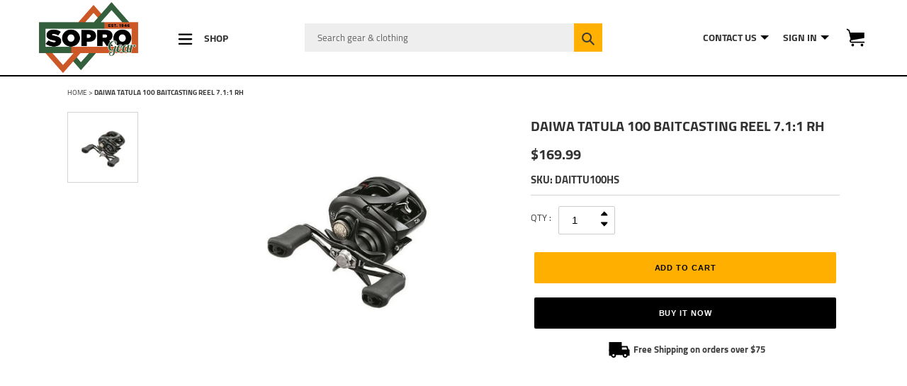

--- FILE ---
content_type: text/html; charset=utf-8
request_url: https://www.soprogear.com/products/daiwa-tatula-100-baitcasting-reel-7-1-1-rh
body_size: 44884
content:
<!doctype html>
<html class="no-js" lang="en">
<head>
<!-- starapps_core_start -->
<!-- This code is automatically managed by StarApps Studio -->
<!-- Please contact support@starapps.studio for any help -->
<!-- File location: snippets/starapps-core.liquid -->


    
<!-- starapps_core_end -->

  <meta charset="utf-8">
  <meta http-equiv="X-UA-Compatible" content="IE=edge,chrome=1">
  <meta name="viewport" content="width=device-width,initial-scale=1">
  <meta name="theme-color" content="#3a3a3a">

  <link rel="preconnect" href="https://cdn.shopify.com" crossorigin>
  <link rel="preconnect" href="https://fonts.shopify.com" crossorigin>
  <link rel="preconnect" href="https://monorail-edge.shopifysvc.com"><link rel="preload" href="//www.soprogear.com/cdn/shop/t/29/assets/theme.css?v=122651345707024610831666388896" as="style">
  <link rel="preload" as="font" href="" type="font/woff2" crossorigin>
  <link rel="preload" as="font" href="" type="font/woff2" crossorigin>
  <link rel="preload" as="font" href="" type="font/woff2" crossorigin>
  <link rel="preload" href="//www.soprogear.com/cdn/shop/t/29/assets/theme.js?v=143392069008933161771666388896" as="script">
  <link rel="preload" href="//www.soprogear.com/cdn/shop/t/29/assets/lazysizes.js?v=63098554868324070131666388896" as="script">

  <link href="//www.soprogear.com/cdn/shop/t/29/assets/theme.min.css?v=94651903286279643831666388896" rel="stylesheet" type="text/css" media="all" />
  <link href="//www.soprogear.com/cdn/shop/t/29/assets/theme.css?v=122651345707024610831666388896" rel="stylesheet" type="text/css" media="all" />
  <link href="//www.soprogear.com/cdn/shop/t/29/assets/homepage.css?v=86966547172387612601666388896" rel="stylesheet" type="text/css" media="all" />
  <link href="//www.soprogear.com/cdn/shop/t/29/assets/custom.scss.css?v=147590822163604932171666388896" rel="stylesheet" type="text/css" media="all" />
  <link href="//www.soprogear.com/cdn/shop/t/29/assets/color.css?v=55925305603035783751666388896" rel="stylesheet" type="text/css" media="all" />

  <link rel="stylesheet" href="https://cdnjs.cloudflare.com/ajax/libs/slick-carousel/1.8.1/slick.css" integrity="sha512-wR4oNhLBHf7smjy0K4oqzdWumd+r5/+6QO/vDda76MW5iug4PT7v86FoEkySIJft3XA0Ae6axhIvHrqwm793Nw==" crossorigin="anonymous" />
  <link rel="stylesheet" href="https://use.fontawesome.com/releases/v5.15.3/css/all.css" integrity="sha384-SZXxX4whJ79/gErwcOYf+zWLeJdY/qpuqC4cAa9rOGUstPomtqpuNWT9wdPEn2fk" crossorigin="anonymous"><link rel="canonical" href="https://www.soprogear.com/products/daiwa-tatula-100-baitcasting-reel-7-1-1-rh"><link rel="shortcut icon" href="//www.soprogear.com/cdn/shop/files/SPG_Logo_32x32.png?v=1648842282" type="image/png"><title>Daiwa Tatula 100 Baitcasting Reel 7.1:1 RH
&ndash; SOPRO Gear</title><meta name="description" content="Description Daiwa Tatula 100 Baitcasting Reel 7.1:1 RH The TATULA 100 is the smallest and lightest reel in the series. It is the most comfortable and palmable reel seen in many years. And with a feather weight of 6.9 ounces it may be the lightest, most fatigue free, reel Daiwa has ever built. The Zero Adjuster spool se"><!-- /snippets/social-meta-tags.liquid -->




<meta property="og:site_name" content="SOPRO Gear ">
<meta property="og:url" content="https://www.soprogear.com/products/daiwa-tatula-100-baitcasting-reel-7-1-1-rh">
<meta property="og:title" content="Daiwa Tatula 100 Baitcasting Reel 7.1:1 RH">
<meta property="og:type" content="product">
<meta property="og:description" content="Description Daiwa Tatula 100 Baitcasting Reel 7.1:1 RH The TATULA 100 is the smallest and lightest reel in the series. It is the most comfortable and palmable reel seen in many years. And with a feather weight of 6.9 ounces it may be the lightest, most fatigue free, reel Daiwa has ever built. The Zero Adjuster spool se">

  <meta property="og:price:amount" content="169.99">
  <meta property="og:price:currency" content="USD">

<meta property="og:image" content="http://www.soprogear.com/cdn/shop/products/DAITTU100HS_1200x1200.jpg?v=1647289588">
<meta property="og:image:secure_url" content="https://www.soprogear.com/cdn/shop/products/DAITTU100HS_1200x1200.jpg?v=1647289588">


<meta name="twitter:card" content="summary_large_image">
<meta name="twitter:title" content="Daiwa Tatula 100 Baitcasting Reel 7.1:1 RH">
<meta name="twitter:description" content="Description Daiwa Tatula 100 Baitcasting Reel 7.1:1 RH The TATULA 100 is the smallest and lightest reel in the series. It is the most comfortable and palmable reel seen in many years. And with a feather weight of 6.9 ounces it may be the lightest, most fatigue free, reel Daiwa has ever built. The Zero Adjuster spool se">

  
<style data-shopify>
:root {
    --color-text: #3a3a3a;
    --color-text-rgb: 58, 58, 58;
    --color-body-text: #333232;
    --color-sale-text: #EA0606;
    --color-small-button-text-border: #3a3a3a;
    --color-text-field: #ffffff;
    --color-text-field-text: #000000;
    --color-text-field-text-rgb: 0, 0, 0;

    --color-btn-primary: #3a3a3a;
    --color-btn-primary-darker: #212121;
    --color-btn-primary-text: #ffffff;

    --color-blankstate: rgba(51, 50, 50, 0.35);
    --color-blankstate-border: rgba(51, 50, 50, 0.2);
    --color-blankstate-background: rgba(51, 50, 50, 0.1);

    --color-text-focus:#606060;
    --color-overlay-text-focus:#e6e6e6;
    --color-btn-primary-focus:#606060;
    --color-btn-social-focus:#d2d2d2;
    --color-small-button-text-border-focus:#606060;
    --predictive-search-focus:#f2f2f2;

    --color-body: #ffffff;
    --color-bg: #ffffff;
    --color-bg-rgb: 255, 255, 255;
    --color-bg-alt: rgba(51, 50, 50, 0.05);
    --color-bg-currency-selector: rgba(51, 50, 50, 0.2);

    --color-overlay-title-text: #ffffff;
    --color-image-overlay: #685858;
    --color-image-overlay-rgb: 104, 88, 88;--opacity-image-overlay: 0.4;--hover-overlay-opacity: 0.8;

    --color-border: #ebebeb;
    --color-border-form: #cccccc;
    --color-border-form-darker: #b3b3b3;

    --svg-select-icon: url(//www.soprogear.com/cdn/shop/t/29/assets/ico-select.svg?v=29003672709104678581666388896);
    --slick-img-url: url(//www.soprogear.com/cdn/shop/t/29/assets/ajax-loader.gif?v=41356863302472015721666388896);

    --font-weight-body--bold: 700;
    --font-weight-body--bolder: 700;

    --font-stack-header: Helvetica, Arial, sans-serif;
    --font-style-header: normal;
    --font-weight-header: 700;

    --font-stack-body: Helvetica, Arial, sans-serif;
    --font-style-body: normal;
    --font-weight-body: 400;

    --font-size-header: 26;

    --font-size-base: 15;

    --font-h1-desktop: 35;
    --font-h1-mobile: 32;
    --font-h2-desktop: 20;
    --font-h2-mobile: 18;
    --font-h3-mobile: 20;
    --font-h4-desktop: 17;
    --font-h4-mobile: 15;
    --font-h5-desktop: 15;
    --font-h5-mobile: 13;
    --font-h6-desktop: 14;
    --font-h6-mobile: 12;

    --font-mega-title-large-desktop: 65;

    --font-rich-text-large: 17;
    --font-rich-text-small: 13;

    
--color-video-bg: #f2f2f2;

    
    --global-color-image-loader-primary: rgba(58, 58, 58, 0.06);
    --global-color-image-loader-secondary: rgba(58, 58, 58, 0.12);
  }
</style>




  <style>
    
    
    
    
    
    
  </style>

  <script>
    var theme = {
      breakpoints: {
        medium: 750,
        large: 990,
        widescreen: 1400
      },
      strings: {
        addToCart: "Add to cart",
        soldOut: "Sold out",
        unavailable: "Unavailable",
        regularPrice: "Regular price",
        salePrice: "Sale price",
        sale: "Sale",
        fromLowestPrice: "from [price]",
        vendor: "Vendor",
        showMore: "Show More",
        showLess: "Show Less",
        searchFor: "Search for",
        addressError: "Error looking up that address",
        addressNoResults: "No results for that address",
        addressQueryLimit: "You have exceeded the Google API usage limit. Consider upgrading to a \u003ca href=\"https:\/\/developers.google.com\/maps\/premium\/usage-limits\"\u003ePremium Plan\u003c\/a\u003e.",
        authError: "There was a problem authenticating your Google Maps account.",
        newWindow: "Opens in a new window.",
        external: "Opens external website.",
        newWindowExternal: "Opens external website in a new window.",
        removeLabel: "Remove [product]",
        update: "Update",
        quantity: "Quantity",
        discountedTotal: "Discounted total",
        regularTotal: "Regular total",
        priceColumn: "See Price column for discount details.",
        quantityMinimumMessage: "Quantity must be 1 or more",
        cartError: "There was an error while updating your cart. Please try again.",
        removedItemMessage: "Removed \u003cspan class=\"cart__removed-product-details\"\u003e([quantity]) [link]\u003c\/span\u003e from your cart.",
        unitPrice: "Unit price",
        unitPriceSeparator: "per",
        oneCartCount: "1 item",
        otherCartCount: "[count] items",
        quantityLabel: "Quantity: [count]",
        products: "Products",
        loading: "Loading",
        number_of_results: "[result_number] of [results_count]",
        number_of_results_found: "[results_count] results found",
        one_result_found: "1 result found"
      },
      moneyFormat: "${{amount}}",
      moneyFormatWithCurrency: "${{amount}} USD",
      settings: {
        predictiveSearchEnabled: true,
        predictiveSearchShowPrice: false,
        predictiveSearchShowVendor: false
      },
      stylesheet: "//www.soprogear.com/cdn/shop/t/29/assets/theme.css?v=122651345707024610831666388896"
    }

    document.documentElement.className = document.documentElement.className.replace('no-js', 'js');
  </script><script src="//www.soprogear.com/cdn/shop/t/29/assets/theme.js?v=143392069008933161771666388896" defer="defer"></script>
  <script src="//www.soprogear.com/cdn/shop/t/29/assets/lazysizes.js?v=63098554868324070131666388896" async="async"></script>
  <script type="text/javascript" src="//code.jquery.com/jquery-1.11.0.min.js"></script>
  <script type="text/javascript" src="//code.jquery.com/jquery-migrate-1.2.1.min.js"></script>
  <script src="https://cdnjs.cloudflare.com/ajax/libs/slick-carousel/1.8.1/slick.min.js" integrity="sha512-XtmMtDEcNz2j7ekrtHvOVR4iwwaD6o/FUJe6+Zq+HgcCsk3kj4uSQQR8weQ2QVj1o0Pk6PwYLohm206ZzNfubg==" crossorigin="anonymous"></script>
  <script src="//www.soprogear.com/cdn/shop/t/29/assets/shopify-money.js?v=82255594563314818281666388896" type="text/javascript"></script>
  <script src="//www.soprogear.com/cdn/shop/t/29/assets/rivets-cart.js?v=30863501850537568141666388896" type="text/javascript"></script>

  <script type="text/javascript">
    if (window.MSInputMethodContext && document.documentMode) {
      var scripts = document.getElementsByTagName('script')[0];
      var polyfill = document.createElement("script");
      polyfill.defer = true;
      polyfill.src = "//www.soprogear.com/cdn/shop/t/29/assets/ie11CustomProperties.min.js?v=146208399201472936201666388896";

      scripts.parentNode.insertBefore(polyfill, scripts);
    }
  </script>

  <script>window.performance && window.performance.mark && window.performance.mark('shopify.content_for_header.start');</script><meta name="facebook-domain-verification" content="b9h5s2v92y6b0qdvkng7ht96v63rv5">
<meta id="shopify-digital-wallet" name="shopify-digital-wallet" content="/53122105525/digital_wallets/dialog">
<meta name="shopify-checkout-api-token" content="3970ef98bf2efccf7eb4d33039968df0">
<meta id="in-context-paypal-metadata" data-shop-id="53122105525" data-venmo-supported="true" data-environment="production" data-locale="en_US" data-paypal-v4="true" data-currency="USD">
<link rel="alternate" type="application/json+oembed" href="https://www.soprogear.com/products/daiwa-tatula-100-baitcasting-reel-7-1-1-rh.oembed">
<script async="async" src="/checkouts/internal/preloads.js?locale=en-US"></script>
<script id="apple-pay-shop-capabilities" type="application/json">{"shopId":53122105525,"countryCode":"US","currencyCode":"USD","merchantCapabilities":["supports3DS"],"merchantId":"gid:\/\/shopify\/Shop\/53122105525","merchantName":"SOPRO Gear ","requiredBillingContactFields":["postalAddress","email","phone"],"requiredShippingContactFields":["postalAddress","email","phone"],"shippingType":"shipping","supportedNetworks":["visa","masterCard","amex","discover","jcb"],"total":{"type":"pending","label":"SOPRO Gear ","amount":"1.00"},"shopifyPaymentsEnabled":false,"supportsSubscriptions":false}</script>
<script id="shopify-features" type="application/json">{"accessToken":"3970ef98bf2efccf7eb4d33039968df0","betas":["rich-media-storefront-analytics"],"domain":"www.soprogear.com","predictiveSearch":true,"shopId":53122105525,"locale":"en"}</script>
<script>var Shopify = Shopify || {};
Shopify.shop = "sports-center-soprogear.myshopify.com";
Shopify.locale = "en";
Shopify.currency = {"active":"USD","rate":"1.0"};
Shopify.country = "US";
Shopify.theme = {"name":"P3 | HP Updates 10-25-2022","id":130649325749,"schema_name":"Debut","schema_version":"17.8.0","theme_store_id":796,"role":"main"};
Shopify.theme.handle = "null";
Shopify.theme.style = {"id":null,"handle":null};
Shopify.cdnHost = "www.soprogear.com/cdn";
Shopify.routes = Shopify.routes || {};
Shopify.routes.root = "/";</script>
<script type="module">!function(o){(o.Shopify=o.Shopify||{}).modules=!0}(window);</script>
<script>!function(o){function n(){var o=[];function n(){o.push(Array.prototype.slice.apply(arguments))}return n.q=o,n}var t=o.Shopify=o.Shopify||{};t.loadFeatures=n(),t.autoloadFeatures=n()}(window);</script>
<script id="shop-js-analytics" type="application/json">{"pageType":"product"}</script>
<script defer="defer" async type="module" src="//www.soprogear.com/cdn/shopifycloud/shop-js/modules/v2/client.init-shop-cart-sync_DRRuZ9Jb.en.esm.js"></script>
<script defer="defer" async type="module" src="//www.soprogear.com/cdn/shopifycloud/shop-js/modules/v2/chunk.common_Bq80O0pE.esm.js"></script>
<script type="module">
  await import("//www.soprogear.com/cdn/shopifycloud/shop-js/modules/v2/client.init-shop-cart-sync_DRRuZ9Jb.en.esm.js");
await import("//www.soprogear.com/cdn/shopifycloud/shop-js/modules/v2/chunk.common_Bq80O0pE.esm.js");

  window.Shopify.SignInWithShop?.initShopCartSync?.({"fedCMEnabled":true,"windoidEnabled":true});

</script>
<script>(function() {
  var isLoaded = false;
  function asyncLoad() {
    if (isLoaded) return;
    isLoaded = true;
    var urls = ["https:\/\/cdn.attn.tv\/sopro\/dtag.js?shop=sports-center-soprogear.myshopify.com","https:\/\/cdn.attn.tv\/sopro\/dtag.js?shop=sports-center-soprogear.myshopify.com","https:\/\/cdn.attn.tv\/sopro\/dtag.js?shop=sports-center-soprogear.myshopify.com"];
    for (var i = 0; i < urls.length; i++) {
      var s = document.createElement('script');
      s.type = 'text/javascript';
      s.async = true;
      s.src = urls[i];
      var x = document.getElementsByTagName('script')[0];
      x.parentNode.insertBefore(s, x);
    }
  };
  if(window.attachEvent) {
    window.attachEvent('onload', asyncLoad);
  } else {
    window.addEventListener('load', asyncLoad, false);
  }
})();</script>
<script id="__st">var __st={"a":53122105525,"offset":-21600,"reqid":"97ee77a0-baa8-4050-a90a-e8e04f474250-1763555252","pageurl":"www.soprogear.com\/products\/daiwa-tatula-100-baitcasting-reel-7-1-1-rh","u":"d9f5dee9a7ce","p":"product","rtyp":"product","rid":7087547777205};</script>
<script>window.ShopifyPaypalV4VisibilityTracking = true;</script>
<script id="form-persister">!function(){'use strict';const t='contact',e='new_comment',n=[[t,t],['blogs',e],['comments',e],[t,'customer']],o='password',r='form_key',c=['recaptcha-v3-token','g-recaptcha-response','h-captcha-response',o],s=()=>{try{return window.sessionStorage}catch{return}},i='__shopify_v',u=t=>t.elements[r],a=function(){const t=[...n].map((([t,e])=>`form[action*='/${t}']:not([data-nocaptcha='true']) input[name='form_type'][value='${e}']`)).join(',');var e;return e=t,()=>e?[...document.querySelectorAll(e)].map((t=>t.form)):[]}();function m(t){const e=u(t);a().includes(t)&&(!e||!e.value)&&function(t){try{if(!s())return;!function(t){const e=s();if(!e)return;const n=u(t);if(!n)return;const o=n.value;o&&e.removeItem(o)}(t);const e=Array.from(Array(32),(()=>Math.random().toString(36)[2])).join('');!function(t,e){u(t)||t.append(Object.assign(document.createElement('input'),{type:'hidden',name:r})),t.elements[r].value=e}(t,e),function(t,e){const n=s();if(!n)return;const r=[...t.querySelectorAll(`input[type='${o}']`)].map((({name:t})=>t)),u=[...c,...r],a={};for(const[o,c]of new FormData(t).entries())u.includes(o)||(a[o]=c);n.setItem(e,JSON.stringify({[i]:1,action:t.action,data:a}))}(t,e)}catch(e){console.error('failed to persist form',e)}}(t)}const f=t=>{if('true'===t.dataset.persistBound)return;const e=function(t,e){const n=function(t){return'function'==typeof t.submit?t.submit:HTMLFormElement.prototype.submit}(t).bind(t);return function(){let t;return()=>{t||(t=!0,(()=>{try{e(),n()}catch(t){(t=>{console.error('form submit failed',t)})(t)}})(),setTimeout((()=>t=!1),250))}}()}(t,(()=>{m(t)}));!function(t,e){if('function'==typeof t.submit&&'function'==typeof e)try{t.submit=e}catch{}}(t,e),t.addEventListener('submit',(t=>{t.preventDefault(),e()})),t.dataset.persistBound='true'};!function(){function t(t){const e=(t=>{const e=t.target;return e instanceof HTMLFormElement?e:e&&e.form})(t);e&&m(e)}document.addEventListener('submit',t),document.addEventListener('DOMContentLoaded',(()=>{const e=a();for(const t of e)f(t);var n;n=document.body,new window.MutationObserver((t=>{for(const e of t)if('childList'===e.type&&e.addedNodes.length)for(const t of e.addedNodes)1===t.nodeType&&'FORM'===t.tagName&&a().includes(t)&&f(t)})).observe(n,{childList:!0,subtree:!0,attributes:!1}),document.removeEventListener('submit',t)}))}()}();</script>
<script integrity="sha256-52AcMU7V7pcBOXWImdc/TAGTFKeNjmkeM1Pvks/DTgc=" data-source-attribution="shopify.loadfeatures" defer="defer" src="//www.soprogear.com/cdn/shopifycloud/storefront/assets/storefront/load_feature-81c60534.js" crossorigin="anonymous"></script>
<script data-source-attribution="shopify.dynamic_checkout.dynamic.init">var Shopify=Shopify||{};Shopify.PaymentButton=Shopify.PaymentButton||{isStorefrontPortableWallets:!0,init:function(){window.Shopify.PaymentButton.init=function(){};var t=document.createElement("script");t.src="https://www.soprogear.com/cdn/shopifycloud/portable-wallets/latest/portable-wallets.en.js",t.type="module",document.head.appendChild(t)}};
</script>
<script data-source-attribution="shopify.dynamic_checkout.buyer_consent">
  function portableWalletsHideBuyerConsent(e){var t=document.getElementById("shopify-buyer-consent"),n=document.getElementById("shopify-subscription-policy-button");t&&n&&(t.classList.add("hidden"),t.setAttribute("aria-hidden","true"),n.removeEventListener("click",e))}function portableWalletsShowBuyerConsent(e){var t=document.getElementById("shopify-buyer-consent"),n=document.getElementById("shopify-subscription-policy-button");t&&n&&(t.classList.remove("hidden"),t.removeAttribute("aria-hidden"),n.addEventListener("click",e))}window.Shopify?.PaymentButton&&(window.Shopify.PaymentButton.hideBuyerConsent=portableWalletsHideBuyerConsent,window.Shopify.PaymentButton.showBuyerConsent=portableWalletsShowBuyerConsent);
</script>
<script data-source-attribution="shopify.dynamic_checkout.cart.bootstrap">document.addEventListener("DOMContentLoaded",(function(){function t(){return document.querySelector("shopify-accelerated-checkout-cart, shopify-accelerated-checkout")}if(t())Shopify.PaymentButton.init();else{new MutationObserver((function(e,n){t()&&(Shopify.PaymentButton.init(),n.disconnect())})).observe(document.body,{childList:!0,subtree:!0})}}));
</script>
<link id="shopify-accelerated-checkout-styles" rel="stylesheet" media="screen" href="https://www.soprogear.com/cdn/shopifycloud/portable-wallets/latest/accelerated-checkout-backwards-compat.css" crossorigin="anonymous">
<style id="shopify-accelerated-checkout-cart">
        #shopify-buyer-consent {
  margin-top: 1em;
  display: inline-block;
  width: 100%;
}

#shopify-buyer-consent.hidden {
  display: none;
}

#shopify-subscription-policy-button {
  background: none;
  border: none;
  padding: 0;
  text-decoration: underline;
  font-size: inherit;
  cursor: pointer;
}

#shopify-subscription-policy-button::before {
  box-shadow: none;
}

      </style>
<script id="sections-script" data-sections="product-recommendations" defer="defer" src="//www.soprogear.com/cdn/shop/t/29/compiled_assets/scripts.js?25706"></script>
<script>window.performance && window.performance.mark && window.performance.mark('shopify.content_for_header.end');</script>
  
  
<!-- Global site tag (gtag.js) - Google Ads: 822552763 -->
<script async src="https://www.googletagmanager.com/gtag/js?id=AW-822552763"></script>
<script>
  window.dataLayer = window.dataLayer || [];
  function gtag(){dataLayer.push(arguments);}
  gtag('js', new Date());

  gtag('config', 'AW-822552763');
</script>

  <meta name="google-site-verification" content="i1dwI687GKEgmdCSMBJNkK9aspLLaWj6wDlUVe7o8F8" />
  
<!-- BEGIN app block: shopify://apps/swatch-king/blocks/variant-swatch-king/0850b1e4-ba30-4a0d-a8f4-f9a939276d7d -->


















































  <script>
    window.vsk_data = function(){
      return {
        "block_collection_settings": {"alignment":"center","enable":true,"swatch_location":"After image","switch_on_hover":true,"preselect_variant":false,"current_template":"product"},
        "currency": "USD",
        "currency_symbol": "$",
        "primary_locale": "en",
        "localized_string": {},
        "app_setting_styles": {"products_swatch_presentation":{"slide_left_button_svg":"","slide_right_button_svg":""},"collections_swatch_presentation":{"minified":false,"minified_products":false,"minified_template":"+{count}","slide_left_button_svg":"","minified_display_count":[3,6],"slide_right_button_svg":""}},
        "app_setting": {"display_logs":false,"default_preset":23783,"pre_hide_strategy":"hide-all-theme-selectors","swatch_url_source":"cdn","product_data_source":"storefront","data_url_source":"cdn","new_script":true},
        "app_setting_config": {"app_execution_strategy":"all","collections_options_disabled":null,"default_swatch_image":"","do_not_select_an_option":{"text":"Select a {{ option_name }}","status":true,"control_add_to_cart":true,"allow_virtual_trigger":true,"make_a_selection_text":"Select a {{ option_name }}","auto_select_options_list":[]},"history_free_group_navigation":false,"notranslate":false,"products_options_disabled":null,"size_chart":{"type":"theme","labels":"size,sizes,taille,größe,tamanho,tamaño,koko,サイズ","position":"right","size_chart_app":"","size_chart_app_css":"","size_chart_app_selector":""},"session_storage_timeout_seconds":60,"enable_swatch":{"cart":{"enable_on_cart_product_grid":true,"enable_on_cart_featured_product":true},"home":{"enable_on_home_product_grid":true,"enable_on_home_featured_product":true},"pages":{"enable_on_custom_product_grid":true,"enable_on_custom_featured_product":true},"article":{"enable_on_article_product_grid":true,"enable_on_article_featured_product":true},"products":{"enable_on_main_product":true,"enable_on_product_grid":true},"collections":{"enable_on_collection_quick_view":true,"enable_on_collection_product_grid":true},"list_collections":{"enable_on_list_collection_quick_view":true,"enable_on_list_collection_product_grid":true}},"product_template":{"group_swatches":true,"variant_swatches":true},"product_batch_size":250,"use_optimized_urls":true,"enable_error_tracking":true,"enable_event_tracking":false,"preset_badge":{"order":[{"name":"sold_out","order":0},{"name":"sale","order":1},{"name":"new","order":2}],"new_badge_text":"NEW","new_badge_color":"#FFFFFF","sale_badge_text":"SALE","sale_badge_color":"#FFFFFF","new_badge_bg_color":"#121212D1","sale_badge_bg_color":"#D91C01D1","sold_out_badge_text":"SOLD OUT","sold_out_badge_color":"#FFFFFF","new_show_when_all_same":false,"sale_show_when_all_same":false,"sold_out_badge_bg_color":"#BBBBBBD1","new_product_max_duration":90,"sold_out_show_when_all_same":false,"min_price_diff_for_sale_badge":5}},
        "theme_settings_map": {"130666201269":35927,"130666234037":35927,"130690351285":35927,"130700705973":35927,"123300118709":35927,"127634243765":35927,"128643629237":35927,"118113009845":35927,"128712835253":35927,"128949256373":35927,"129001128117":35927,"129014235317":35927,"129057259701":35927,"129162412213":35927,"129181122741":35927,"129208156341":35927,"129554317493":35927,"129559101621":35927,"129620345013":35927,"129862762677":35927,"130019590325":35927,"130194407605":35927,"130194571445":35927,"130649325749":35927,"122306396341":35927},
        "theme_settings": {"35927":{"id":35927,"configurations":{"products":{"theme_type":"dawn","swatch_root":{"position":"after","selector":".product-form__controls-group","groups_selector":".free_shipping_caption","section_selector":"[data-section-type=\"product\"]","secondary_position":"","secondary_selector":"","use_section_as_root":true},"option_selectors":".product-form-selector div","selectors_to_hide":[".product-form_color-swatches-wrapper",".product-form_size-selector-wrapper",".product-form_color-swatches"],"json_data_selector":"","add_to_cart_selector":"[name=\"add\"]","custom_button_params":{"data":[{"value_attribute":"value","option_attribute":"data-index"}],"selected_selector":".active"},"option_index_attributes":["data-index","data-option-position","data-object","data-product-option","data-option-index","name"],"add_to_cart_text_selector":"[name=\"add\"]\u003espan","selectors_to_hide_override":"","add_to_cart_enabled_classes":"","add_to_cart_disabled_classes":""},"collections":{"grid_updates":[{"name":"price","template":"\u003cdiv class=\"sa-price-wrapper\"\u003e\n\u003cspan class=\"sa-compare-at-price\" {display_on_sale}\u003e{compare_at_price_with_format}\u003c\/span\u003e\n\u003cspan class=\"sa-price\" \u003e{price_with_format}\u003c\/span\u003e\n\u003cdiv class=\"price__badges_custom\"\u003e\u003c\/div\u003e\u003c\/div\u003e","display_position":"after","display_selector":"div.product-card__title","element_selector":"dl.price, .sa-price-wrapper"},{"name":"Sale","template":"\u003cspan class=\"price__badge price__badge--sale\" aria-hidden=\"true\"{{display_on_available}} {{display_on_sale}}\u003e\u003cspan\u003eSale\u003c\/span\u003e\u003c\/span\u003e","display_position":"top","display_selector":".price__badges_custom","element_selector":".price__badge--sale"},{"name":"Soldout","template":"\u003cspan class=\"price__badge price__badge--sold-out\" {{display_on_sold_out}}\u003e\u003cspan\u003eSold out\u003c\/span\u003e\u003c\/span\u003e","display_position":"top","display_selector":".price__badges_custom","element_selector":".price__badge--sold-out"}],"data_selectors":{"url":"a","title":".grid-view-item__title","attributes":[],"form_input":"[name=\"id\"]","featured_image":"img.grid-view-item__image","secondary_image":"img:not(.grid-view-item__image)"},"attribute_updates":[{"selector":null,"template":null,"attribute":null}],"selectors_to_hide":[],"json_data_selector":"[sa-swatch-json]","swatch_root_selector":"[data-section-type=\"collection-template\"] .grid__item .grid-view-item, .grid-view-item.product-card","swatch_display_options":[{"label":"After image","position":"after","selector":".grid-view-item__image, .product-card__image-with-placeholder-wrapper"},{"label":"After price","position":"after","selector":".grid-view-item__meta"},{"label":"After title","position":"after","selector":".grid-view-item__title"}]}},"settings":{"products":{"handleize":false,"init_deferred":false,"label_split_symbol":"-","size_chart_selector":"","persist_group_variant":true,"hide_single_value_option":"none"},"collections":{"layer_index":12,"display_label":false,"continuous_lookup":3000,"json_data_from_api":true,"label_split_symbol":"-","price_trailing_zeroes":true,"hide_single_value_option":"none"}},"custom_scripts":[],"custom_css":".sa-compare-at-price {text-decoration: line-through; color: #f94c43; font-weight: 600; font-style: normal;}\r\n.sa-price {color: #6a6a6a; font-weight: 600; font-style: normal;}\r\n[id=\"Collection\"] .grid-view-item, .product-card.grid-view-item, [id=\"shopify-section-featured-collections\"] .grid-view-item {margin:35px 0px 0px 0px!important;}\r\n.price__badges_custom span.price__badge:not([style]) {display: unset;}\r\n","theme_store_ids":[796],"schema_theme_names":["Debut"],"pre_hide_css_code":null},"35927":{"id":35927,"configurations":{"products":{"theme_type":"dawn","swatch_root":{"position":"after","selector":".product-form__controls-group","groups_selector":".free_shipping_caption","section_selector":"[data-section-type=\"product\"]","secondary_position":"","secondary_selector":"","use_section_as_root":true},"option_selectors":".product-form-selector div","selectors_to_hide":[".product-form_color-swatches-wrapper",".product-form_size-selector-wrapper",".product-form_color-swatches"],"json_data_selector":"","add_to_cart_selector":"[name=\"add\"]","custom_button_params":{"data":[{"value_attribute":"value","option_attribute":"data-index"}],"selected_selector":".active"},"option_index_attributes":["data-index","data-option-position","data-object","data-product-option","data-option-index","name"],"add_to_cart_text_selector":"[name=\"add\"]\u003espan","selectors_to_hide_override":"","add_to_cart_enabled_classes":"","add_to_cart_disabled_classes":""},"collections":{"grid_updates":[{"name":"price","template":"\u003cdiv class=\"sa-price-wrapper\"\u003e\n\u003cspan class=\"sa-compare-at-price\" {display_on_sale}\u003e{compare_at_price_with_format}\u003c\/span\u003e\n\u003cspan class=\"sa-price\" \u003e{price_with_format}\u003c\/span\u003e\n\u003cdiv class=\"price__badges_custom\"\u003e\u003c\/div\u003e\u003c\/div\u003e","display_position":"after","display_selector":"div.product-card__title","element_selector":"dl.price, .sa-price-wrapper"},{"name":"Sale","template":"\u003cspan class=\"price__badge price__badge--sale\" aria-hidden=\"true\"{{display_on_available}} {{display_on_sale}}\u003e\u003cspan\u003eSale\u003c\/span\u003e\u003c\/span\u003e","display_position":"top","display_selector":".price__badges_custom","element_selector":".price__badge--sale"},{"name":"Soldout","template":"\u003cspan class=\"price__badge price__badge--sold-out\" {{display_on_sold_out}}\u003e\u003cspan\u003eSold out\u003c\/span\u003e\u003c\/span\u003e","display_position":"top","display_selector":".price__badges_custom","element_selector":".price__badge--sold-out"}],"data_selectors":{"url":"a","title":".grid-view-item__title","attributes":[],"form_input":"[name=\"id\"]","featured_image":"img.grid-view-item__image","secondary_image":"img:not(.grid-view-item__image)"},"attribute_updates":[{"selector":null,"template":null,"attribute":null}],"selectors_to_hide":[],"json_data_selector":"[sa-swatch-json]","swatch_root_selector":"[data-section-type=\"collection-template\"] .grid__item .grid-view-item, .grid-view-item.product-card","swatch_display_options":[{"label":"After image","position":"after","selector":".grid-view-item__image, .product-card__image-with-placeholder-wrapper"},{"label":"After price","position":"after","selector":".grid-view-item__meta"},{"label":"After title","position":"after","selector":".grid-view-item__title"}]}},"settings":{"products":{"handleize":false,"init_deferred":false,"label_split_symbol":"-","size_chart_selector":"","persist_group_variant":true,"hide_single_value_option":"none"},"collections":{"layer_index":12,"display_label":false,"continuous_lookup":3000,"json_data_from_api":true,"label_split_symbol":"-","price_trailing_zeroes":true,"hide_single_value_option":"none"}},"custom_scripts":[],"custom_css":".sa-compare-at-price {text-decoration: line-through; color: #f94c43; font-weight: 600; font-style: normal;}\r\n.sa-price {color: #6a6a6a; font-weight: 600; font-style: normal;}\r\n[id=\"Collection\"] .grid-view-item, .product-card.grid-view-item, [id=\"shopify-section-featured-collections\"] .grid-view-item {margin:35px 0px 0px 0px!important;}\r\n.price__badges_custom span.price__badge:not([style]) {display: unset;}\r\n","theme_store_ids":[796],"schema_theme_names":["Debut"],"pre_hide_css_code":null},"35927":{"id":35927,"configurations":{"products":{"theme_type":"dawn","swatch_root":{"position":"after","selector":".product-form__controls-group","groups_selector":".free_shipping_caption","section_selector":"[data-section-type=\"product\"]","secondary_position":"","secondary_selector":"","use_section_as_root":true},"option_selectors":".product-form-selector div","selectors_to_hide":[".product-form_color-swatches-wrapper",".product-form_size-selector-wrapper",".product-form_color-swatches"],"json_data_selector":"","add_to_cart_selector":"[name=\"add\"]","custom_button_params":{"data":[{"value_attribute":"value","option_attribute":"data-index"}],"selected_selector":".active"},"option_index_attributes":["data-index","data-option-position","data-object","data-product-option","data-option-index","name"],"add_to_cart_text_selector":"[name=\"add\"]\u003espan","selectors_to_hide_override":"","add_to_cart_enabled_classes":"","add_to_cart_disabled_classes":""},"collections":{"grid_updates":[{"name":"price","template":"\u003cdiv class=\"sa-price-wrapper\"\u003e\n\u003cspan class=\"sa-compare-at-price\" {display_on_sale}\u003e{compare_at_price_with_format}\u003c\/span\u003e\n\u003cspan class=\"sa-price\" \u003e{price_with_format}\u003c\/span\u003e\n\u003cdiv class=\"price__badges_custom\"\u003e\u003c\/div\u003e\u003c\/div\u003e","display_position":"after","display_selector":"div.product-card__title","element_selector":"dl.price, .sa-price-wrapper"},{"name":"Sale","template":"\u003cspan class=\"price__badge price__badge--sale\" aria-hidden=\"true\"{{display_on_available}} {{display_on_sale}}\u003e\u003cspan\u003eSale\u003c\/span\u003e\u003c\/span\u003e","display_position":"top","display_selector":".price__badges_custom","element_selector":".price__badge--sale"},{"name":"Soldout","template":"\u003cspan class=\"price__badge price__badge--sold-out\" {{display_on_sold_out}}\u003e\u003cspan\u003eSold out\u003c\/span\u003e\u003c\/span\u003e","display_position":"top","display_selector":".price__badges_custom","element_selector":".price__badge--sold-out"}],"data_selectors":{"url":"a","title":".grid-view-item__title","attributes":[],"form_input":"[name=\"id\"]","featured_image":"img.grid-view-item__image","secondary_image":"img:not(.grid-view-item__image)"},"attribute_updates":[{"selector":null,"template":null,"attribute":null}],"selectors_to_hide":[],"json_data_selector":"[sa-swatch-json]","swatch_root_selector":"[data-section-type=\"collection-template\"] .grid__item .grid-view-item, .grid-view-item.product-card","swatch_display_options":[{"label":"After image","position":"after","selector":".grid-view-item__image, .product-card__image-with-placeholder-wrapper"},{"label":"After price","position":"after","selector":".grid-view-item__meta"},{"label":"After title","position":"after","selector":".grid-view-item__title"}]}},"settings":{"products":{"handleize":false,"init_deferred":false,"label_split_symbol":"-","size_chart_selector":"","persist_group_variant":true,"hide_single_value_option":"none"},"collections":{"layer_index":12,"display_label":false,"continuous_lookup":3000,"json_data_from_api":true,"label_split_symbol":"-","price_trailing_zeroes":true,"hide_single_value_option":"none"}},"custom_scripts":[],"custom_css":".sa-compare-at-price {text-decoration: line-through; color: #f94c43; font-weight: 600; font-style: normal;}\r\n.sa-price {color: #6a6a6a; font-weight: 600; font-style: normal;}\r\n[id=\"Collection\"] .grid-view-item, .product-card.grid-view-item, [id=\"shopify-section-featured-collections\"] .grid-view-item {margin:35px 0px 0px 0px!important;}\r\n.price__badges_custom span.price__badge:not([style]) {display: unset;}\r\n","theme_store_ids":[796],"schema_theme_names":["Debut"],"pre_hide_css_code":null},"35927":{"id":35927,"configurations":{"products":{"theme_type":"dawn","swatch_root":{"position":"after","selector":".product-form__controls-group","groups_selector":".free_shipping_caption","section_selector":"[data-section-type=\"product\"]","secondary_position":"","secondary_selector":"","use_section_as_root":true},"option_selectors":".product-form-selector div","selectors_to_hide":[".product-form_color-swatches-wrapper",".product-form_size-selector-wrapper",".product-form_color-swatches"],"json_data_selector":"","add_to_cart_selector":"[name=\"add\"]","custom_button_params":{"data":[{"value_attribute":"value","option_attribute":"data-index"}],"selected_selector":".active"},"option_index_attributes":["data-index","data-option-position","data-object","data-product-option","data-option-index","name"],"add_to_cart_text_selector":"[name=\"add\"]\u003espan","selectors_to_hide_override":"","add_to_cart_enabled_classes":"","add_to_cart_disabled_classes":""},"collections":{"grid_updates":[{"name":"price","template":"\u003cdiv class=\"sa-price-wrapper\"\u003e\n\u003cspan class=\"sa-compare-at-price\" {display_on_sale}\u003e{compare_at_price_with_format}\u003c\/span\u003e\n\u003cspan class=\"sa-price\" \u003e{price_with_format}\u003c\/span\u003e\n\u003cdiv class=\"price__badges_custom\"\u003e\u003c\/div\u003e\u003c\/div\u003e","display_position":"after","display_selector":"div.product-card__title","element_selector":"dl.price, .sa-price-wrapper"},{"name":"Sale","template":"\u003cspan class=\"price__badge price__badge--sale\" aria-hidden=\"true\"{{display_on_available}} {{display_on_sale}}\u003e\u003cspan\u003eSale\u003c\/span\u003e\u003c\/span\u003e","display_position":"top","display_selector":".price__badges_custom","element_selector":".price__badge--sale"},{"name":"Soldout","template":"\u003cspan class=\"price__badge price__badge--sold-out\" {{display_on_sold_out}}\u003e\u003cspan\u003eSold out\u003c\/span\u003e\u003c\/span\u003e","display_position":"top","display_selector":".price__badges_custom","element_selector":".price__badge--sold-out"}],"data_selectors":{"url":"a","title":".grid-view-item__title","attributes":[],"form_input":"[name=\"id\"]","featured_image":"img.grid-view-item__image","secondary_image":"img:not(.grid-view-item__image)"},"attribute_updates":[{"selector":null,"template":null,"attribute":null}],"selectors_to_hide":[],"json_data_selector":"[sa-swatch-json]","swatch_root_selector":"[data-section-type=\"collection-template\"] .grid__item .grid-view-item, .grid-view-item.product-card","swatch_display_options":[{"label":"After image","position":"after","selector":".grid-view-item__image, .product-card__image-with-placeholder-wrapper"},{"label":"After price","position":"after","selector":".grid-view-item__meta"},{"label":"After title","position":"after","selector":".grid-view-item__title"}]}},"settings":{"products":{"handleize":false,"init_deferred":false,"label_split_symbol":"-","size_chart_selector":"","persist_group_variant":true,"hide_single_value_option":"none"},"collections":{"layer_index":12,"display_label":false,"continuous_lookup":3000,"json_data_from_api":true,"label_split_symbol":"-","price_trailing_zeroes":true,"hide_single_value_option":"none"}},"custom_scripts":[],"custom_css":".sa-compare-at-price {text-decoration: line-through; color: #f94c43; font-weight: 600; font-style: normal;}\r\n.sa-price {color: #6a6a6a; font-weight: 600; font-style: normal;}\r\n[id=\"Collection\"] .grid-view-item, .product-card.grid-view-item, [id=\"shopify-section-featured-collections\"] .grid-view-item {margin:35px 0px 0px 0px!important;}\r\n.price__badges_custom span.price__badge:not([style]) {display: unset;}\r\n","theme_store_ids":[796],"schema_theme_names":["Debut"],"pre_hide_css_code":null},"35927":{"id":35927,"configurations":{"products":{"theme_type":"dawn","swatch_root":{"position":"after","selector":".product-form__controls-group","groups_selector":".free_shipping_caption","section_selector":"[data-section-type=\"product\"]","secondary_position":"","secondary_selector":"","use_section_as_root":true},"option_selectors":".product-form-selector div","selectors_to_hide":[".product-form_color-swatches-wrapper",".product-form_size-selector-wrapper",".product-form_color-swatches"],"json_data_selector":"","add_to_cart_selector":"[name=\"add\"]","custom_button_params":{"data":[{"value_attribute":"value","option_attribute":"data-index"}],"selected_selector":".active"},"option_index_attributes":["data-index","data-option-position","data-object","data-product-option","data-option-index","name"],"add_to_cart_text_selector":"[name=\"add\"]\u003espan","selectors_to_hide_override":"","add_to_cart_enabled_classes":"","add_to_cart_disabled_classes":""},"collections":{"grid_updates":[{"name":"price","template":"\u003cdiv class=\"sa-price-wrapper\"\u003e\n\u003cspan class=\"sa-compare-at-price\" {display_on_sale}\u003e{compare_at_price_with_format}\u003c\/span\u003e\n\u003cspan class=\"sa-price\" \u003e{price_with_format}\u003c\/span\u003e\n\u003cdiv class=\"price__badges_custom\"\u003e\u003c\/div\u003e\u003c\/div\u003e","display_position":"after","display_selector":"div.product-card__title","element_selector":"dl.price, .sa-price-wrapper"},{"name":"Sale","template":"\u003cspan class=\"price__badge price__badge--sale\" aria-hidden=\"true\"{{display_on_available}} {{display_on_sale}}\u003e\u003cspan\u003eSale\u003c\/span\u003e\u003c\/span\u003e","display_position":"top","display_selector":".price__badges_custom","element_selector":".price__badge--sale"},{"name":"Soldout","template":"\u003cspan class=\"price__badge price__badge--sold-out\" {{display_on_sold_out}}\u003e\u003cspan\u003eSold out\u003c\/span\u003e\u003c\/span\u003e","display_position":"top","display_selector":".price__badges_custom","element_selector":".price__badge--sold-out"}],"data_selectors":{"url":"a","title":".grid-view-item__title","attributes":[],"form_input":"[name=\"id\"]","featured_image":"img.grid-view-item__image","secondary_image":"img:not(.grid-view-item__image)"},"attribute_updates":[{"selector":null,"template":null,"attribute":null}],"selectors_to_hide":[],"json_data_selector":"[sa-swatch-json]","swatch_root_selector":"[data-section-type=\"collection-template\"] .grid__item .grid-view-item, .grid-view-item.product-card","swatch_display_options":[{"label":"After image","position":"after","selector":".grid-view-item__image, .product-card__image-with-placeholder-wrapper"},{"label":"After price","position":"after","selector":".grid-view-item__meta"},{"label":"After title","position":"after","selector":".grid-view-item__title"}]}},"settings":{"products":{"handleize":false,"init_deferred":false,"label_split_symbol":"-","size_chart_selector":"","persist_group_variant":true,"hide_single_value_option":"none"},"collections":{"layer_index":12,"display_label":false,"continuous_lookup":3000,"json_data_from_api":true,"label_split_symbol":"-","price_trailing_zeroes":true,"hide_single_value_option":"none"}},"custom_scripts":[],"custom_css":".sa-compare-at-price {text-decoration: line-through; color: #f94c43; font-weight: 600; font-style: normal;}\r\n.sa-price {color: #6a6a6a; font-weight: 600; font-style: normal;}\r\n[id=\"Collection\"] .grid-view-item, .product-card.grid-view-item, [id=\"shopify-section-featured-collections\"] .grid-view-item {margin:35px 0px 0px 0px!important;}\r\n.price__badges_custom span.price__badge:not([style]) {display: unset;}\r\n","theme_store_ids":[796],"schema_theme_names":["Debut"],"pre_hide_css_code":null},"35927":{"id":35927,"configurations":{"products":{"theme_type":"dawn","swatch_root":{"position":"after","selector":".product-form__controls-group","groups_selector":".free_shipping_caption","section_selector":"[data-section-type=\"product\"]","secondary_position":"","secondary_selector":"","use_section_as_root":true},"option_selectors":".product-form-selector div","selectors_to_hide":[".product-form_color-swatches-wrapper",".product-form_size-selector-wrapper",".product-form_color-swatches"],"json_data_selector":"","add_to_cart_selector":"[name=\"add\"]","custom_button_params":{"data":[{"value_attribute":"value","option_attribute":"data-index"}],"selected_selector":".active"},"option_index_attributes":["data-index","data-option-position","data-object","data-product-option","data-option-index","name"],"add_to_cart_text_selector":"[name=\"add\"]\u003espan","selectors_to_hide_override":"","add_to_cart_enabled_classes":"","add_to_cart_disabled_classes":""},"collections":{"grid_updates":[{"name":"price","template":"\u003cdiv class=\"sa-price-wrapper\"\u003e\n\u003cspan class=\"sa-compare-at-price\" {display_on_sale}\u003e{compare_at_price_with_format}\u003c\/span\u003e\n\u003cspan class=\"sa-price\" \u003e{price_with_format}\u003c\/span\u003e\n\u003cdiv class=\"price__badges_custom\"\u003e\u003c\/div\u003e\u003c\/div\u003e","display_position":"after","display_selector":"div.product-card__title","element_selector":"dl.price, .sa-price-wrapper"},{"name":"Sale","template":"\u003cspan class=\"price__badge price__badge--sale\" aria-hidden=\"true\"{{display_on_available}} {{display_on_sale}}\u003e\u003cspan\u003eSale\u003c\/span\u003e\u003c\/span\u003e","display_position":"top","display_selector":".price__badges_custom","element_selector":".price__badge--sale"},{"name":"Soldout","template":"\u003cspan class=\"price__badge price__badge--sold-out\" {{display_on_sold_out}}\u003e\u003cspan\u003eSold out\u003c\/span\u003e\u003c\/span\u003e","display_position":"top","display_selector":".price__badges_custom","element_selector":".price__badge--sold-out"}],"data_selectors":{"url":"a","title":".grid-view-item__title","attributes":[],"form_input":"[name=\"id\"]","featured_image":"img.grid-view-item__image","secondary_image":"img:not(.grid-view-item__image)"},"attribute_updates":[{"selector":null,"template":null,"attribute":null}],"selectors_to_hide":[],"json_data_selector":"[sa-swatch-json]","swatch_root_selector":"[data-section-type=\"collection-template\"] .grid__item .grid-view-item, .grid-view-item.product-card","swatch_display_options":[{"label":"After image","position":"after","selector":".grid-view-item__image, .product-card__image-with-placeholder-wrapper"},{"label":"After price","position":"after","selector":".grid-view-item__meta"},{"label":"After title","position":"after","selector":".grid-view-item__title"}]}},"settings":{"products":{"handleize":false,"init_deferred":false,"label_split_symbol":"-","size_chart_selector":"","persist_group_variant":true,"hide_single_value_option":"none"},"collections":{"layer_index":12,"display_label":false,"continuous_lookup":3000,"json_data_from_api":true,"label_split_symbol":"-","price_trailing_zeroes":true,"hide_single_value_option":"none"}},"custom_scripts":[],"custom_css":".sa-compare-at-price {text-decoration: line-through; color: #f94c43; font-weight: 600; font-style: normal;}\r\n.sa-price {color: #6a6a6a; font-weight: 600; font-style: normal;}\r\n[id=\"Collection\"] .grid-view-item, .product-card.grid-view-item, [id=\"shopify-section-featured-collections\"] .grid-view-item {margin:35px 0px 0px 0px!important;}\r\n.price__badges_custom span.price__badge:not([style]) {display: unset;}\r\n","theme_store_ids":[796],"schema_theme_names":["Debut"],"pre_hide_css_code":null},"35927":{"id":35927,"configurations":{"products":{"theme_type":"dawn","swatch_root":{"position":"after","selector":".product-form__controls-group","groups_selector":".free_shipping_caption","section_selector":"[data-section-type=\"product\"]","secondary_position":"","secondary_selector":"","use_section_as_root":true},"option_selectors":".product-form-selector div","selectors_to_hide":[".product-form_color-swatches-wrapper",".product-form_size-selector-wrapper",".product-form_color-swatches"],"json_data_selector":"","add_to_cart_selector":"[name=\"add\"]","custom_button_params":{"data":[{"value_attribute":"value","option_attribute":"data-index"}],"selected_selector":".active"},"option_index_attributes":["data-index","data-option-position","data-object","data-product-option","data-option-index","name"],"add_to_cart_text_selector":"[name=\"add\"]\u003espan","selectors_to_hide_override":"","add_to_cart_enabled_classes":"","add_to_cart_disabled_classes":""},"collections":{"grid_updates":[{"name":"price","template":"\u003cdiv class=\"sa-price-wrapper\"\u003e\n\u003cspan class=\"sa-compare-at-price\" {display_on_sale}\u003e{compare_at_price_with_format}\u003c\/span\u003e\n\u003cspan class=\"sa-price\" \u003e{price_with_format}\u003c\/span\u003e\n\u003cdiv class=\"price__badges_custom\"\u003e\u003c\/div\u003e\u003c\/div\u003e","display_position":"after","display_selector":"div.product-card__title","element_selector":"dl.price, .sa-price-wrapper"},{"name":"Sale","template":"\u003cspan class=\"price__badge price__badge--sale\" aria-hidden=\"true\"{{display_on_available}} {{display_on_sale}}\u003e\u003cspan\u003eSale\u003c\/span\u003e\u003c\/span\u003e","display_position":"top","display_selector":".price__badges_custom","element_selector":".price__badge--sale"},{"name":"Soldout","template":"\u003cspan class=\"price__badge price__badge--sold-out\" {{display_on_sold_out}}\u003e\u003cspan\u003eSold out\u003c\/span\u003e\u003c\/span\u003e","display_position":"top","display_selector":".price__badges_custom","element_selector":".price__badge--sold-out"}],"data_selectors":{"url":"a","title":".grid-view-item__title","attributes":[],"form_input":"[name=\"id\"]","featured_image":"img.grid-view-item__image","secondary_image":"img:not(.grid-view-item__image)"},"attribute_updates":[{"selector":null,"template":null,"attribute":null}],"selectors_to_hide":[],"json_data_selector":"[sa-swatch-json]","swatch_root_selector":"[data-section-type=\"collection-template\"] .grid__item .grid-view-item, .grid-view-item.product-card","swatch_display_options":[{"label":"After image","position":"after","selector":".grid-view-item__image, .product-card__image-with-placeholder-wrapper"},{"label":"After price","position":"after","selector":".grid-view-item__meta"},{"label":"After title","position":"after","selector":".grid-view-item__title"}]}},"settings":{"products":{"handleize":false,"init_deferred":false,"label_split_symbol":"-","size_chart_selector":"","persist_group_variant":true,"hide_single_value_option":"none"},"collections":{"layer_index":12,"display_label":false,"continuous_lookup":3000,"json_data_from_api":true,"label_split_symbol":"-","price_trailing_zeroes":true,"hide_single_value_option":"none"}},"custom_scripts":[],"custom_css":".sa-compare-at-price {text-decoration: line-through; color: #f94c43; font-weight: 600; font-style: normal;}\r\n.sa-price {color: #6a6a6a; font-weight: 600; font-style: normal;}\r\n[id=\"Collection\"] .grid-view-item, .product-card.grid-view-item, [id=\"shopify-section-featured-collections\"] .grid-view-item {margin:35px 0px 0px 0px!important;}\r\n.price__badges_custom span.price__badge:not([style]) {display: unset;}\r\n","theme_store_ids":[796],"schema_theme_names":["Debut"],"pre_hide_css_code":null},"35927":{"id":35927,"configurations":{"products":{"theme_type":"dawn","swatch_root":{"position":"after","selector":".product-form__controls-group","groups_selector":".free_shipping_caption","section_selector":"[data-section-type=\"product\"]","secondary_position":"","secondary_selector":"","use_section_as_root":true},"option_selectors":".product-form-selector div","selectors_to_hide":[".product-form_color-swatches-wrapper",".product-form_size-selector-wrapper",".product-form_color-swatches"],"json_data_selector":"","add_to_cart_selector":"[name=\"add\"]","custom_button_params":{"data":[{"value_attribute":"value","option_attribute":"data-index"}],"selected_selector":".active"},"option_index_attributes":["data-index","data-option-position","data-object","data-product-option","data-option-index","name"],"add_to_cart_text_selector":"[name=\"add\"]\u003espan","selectors_to_hide_override":"","add_to_cart_enabled_classes":"","add_to_cart_disabled_classes":""},"collections":{"grid_updates":[{"name":"price","template":"\u003cdiv class=\"sa-price-wrapper\"\u003e\n\u003cspan class=\"sa-compare-at-price\" {display_on_sale}\u003e{compare_at_price_with_format}\u003c\/span\u003e\n\u003cspan class=\"sa-price\" \u003e{price_with_format}\u003c\/span\u003e\n\u003cdiv class=\"price__badges_custom\"\u003e\u003c\/div\u003e\u003c\/div\u003e","display_position":"after","display_selector":"div.product-card__title","element_selector":"dl.price, .sa-price-wrapper"},{"name":"Sale","template":"\u003cspan class=\"price__badge price__badge--sale\" aria-hidden=\"true\"{{display_on_available}} {{display_on_sale}}\u003e\u003cspan\u003eSale\u003c\/span\u003e\u003c\/span\u003e","display_position":"top","display_selector":".price__badges_custom","element_selector":".price__badge--sale"},{"name":"Soldout","template":"\u003cspan class=\"price__badge price__badge--sold-out\" {{display_on_sold_out}}\u003e\u003cspan\u003eSold out\u003c\/span\u003e\u003c\/span\u003e","display_position":"top","display_selector":".price__badges_custom","element_selector":".price__badge--sold-out"}],"data_selectors":{"url":"a","title":".grid-view-item__title","attributes":[],"form_input":"[name=\"id\"]","featured_image":"img.grid-view-item__image","secondary_image":"img:not(.grid-view-item__image)"},"attribute_updates":[{"selector":null,"template":null,"attribute":null}],"selectors_to_hide":[],"json_data_selector":"[sa-swatch-json]","swatch_root_selector":"[data-section-type=\"collection-template\"] .grid__item .grid-view-item, .grid-view-item.product-card","swatch_display_options":[{"label":"After image","position":"after","selector":".grid-view-item__image, .product-card__image-with-placeholder-wrapper"},{"label":"After price","position":"after","selector":".grid-view-item__meta"},{"label":"After title","position":"after","selector":".grid-view-item__title"}]}},"settings":{"products":{"handleize":false,"init_deferred":false,"label_split_symbol":"-","size_chart_selector":"","persist_group_variant":true,"hide_single_value_option":"none"},"collections":{"layer_index":12,"display_label":false,"continuous_lookup":3000,"json_data_from_api":true,"label_split_symbol":"-","price_trailing_zeroes":true,"hide_single_value_option":"none"}},"custom_scripts":[],"custom_css":".sa-compare-at-price {text-decoration: line-through; color: #f94c43; font-weight: 600; font-style: normal;}\r\n.sa-price {color: #6a6a6a; font-weight: 600; font-style: normal;}\r\n[id=\"Collection\"] .grid-view-item, .product-card.grid-view-item, [id=\"shopify-section-featured-collections\"] .grid-view-item {margin:35px 0px 0px 0px!important;}\r\n.price__badges_custom span.price__badge:not([style]) {display: unset;}\r\n","theme_store_ids":[796],"schema_theme_names":["Debut"],"pre_hide_css_code":null},"35927":{"id":35927,"configurations":{"products":{"theme_type":"dawn","swatch_root":{"position":"after","selector":".product-form__controls-group","groups_selector":".free_shipping_caption","section_selector":"[data-section-type=\"product\"]","secondary_position":"","secondary_selector":"","use_section_as_root":true},"option_selectors":".product-form-selector div","selectors_to_hide":[".product-form_color-swatches-wrapper",".product-form_size-selector-wrapper",".product-form_color-swatches"],"json_data_selector":"","add_to_cart_selector":"[name=\"add\"]","custom_button_params":{"data":[{"value_attribute":"value","option_attribute":"data-index"}],"selected_selector":".active"},"option_index_attributes":["data-index","data-option-position","data-object","data-product-option","data-option-index","name"],"add_to_cart_text_selector":"[name=\"add\"]\u003espan","selectors_to_hide_override":"","add_to_cart_enabled_classes":"","add_to_cart_disabled_classes":""},"collections":{"grid_updates":[{"name":"price","template":"\u003cdiv class=\"sa-price-wrapper\"\u003e\n\u003cspan class=\"sa-compare-at-price\" {display_on_sale}\u003e{compare_at_price_with_format}\u003c\/span\u003e\n\u003cspan class=\"sa-price\" \u003e{price_with_format}\u003c\/span\u003e\n\u003cdiv class=\"price__badges_custom\"\u003e\u003c\/div\u003e\u003c\/div\u003e","display_position":"after","display_selector":"div.product-card__title","element_selector":"dl.price, .sa-price-wrapper"},{"name":"Sale","template":"\u003cspan class=\"price__badge price__badge--sale\" aria-hidden=\"true\"{{display_on_available}} {{display_on_sale}}\u003e\u003cspan\u003eSale\u003c\/span\u003e\u003c\/span\u003e","display_position":"top","display_selector":".price__badges_custom","element_selector":".price__badge--sale"},{"name":"Soldout","template":"\u003cspan class=\"price__badge price__badge--sold-out\" {{display_on_sold_out}}\u003e\u003cspan\u003eSold out\u003c\/span\u003e\u003c\/span\u003e","display_position":"top","display_selector":".price__badges_custom","element_selector":".price__badge--sold-out"}],"data_selectors":{"url":"a","title":".grid-view-item__title","attributes":[],"form_input":"[name=\"id\"]","featured_image":"img.grid-view-item__image","secondary_image":"img:not(.grid-view-item__image)"},"attribute_updates":[{"selector":null,"template":null,"attribute":null}],"selectors_to_hide":[],"json_data_selector":"[sa-swatch-json]","swatch_root_selector":"[data-section-type=\"collection-template\"] .grid__item .grid-view-item, .grid-view-item.product-card","swatch_display_options":[{"label":"After image","position":"after","selector":".grid-view-item__image, .product-card__image-with-placeholder-wrapper"},{"label":"After price","position":"after","selector":".grid-view-item__meta"},{"label":"After title","position":"after","selector":".grid-view-item__title"}]}},"settings":{"products":{"handleize":false,"init_deferred":false,"label_split_symbol":"-","size_chart_selector":"","persist_group_variant":true,"hide_single_value_option":"none"},"collections":{"layer_index":12,"display_label":false,"continuous_lookup":3000,"json_data_from_api":true,"label_split_symbol":"-","price_trailing_zeroes":true,"hide_single_value_option":"none"}},"custom_scripts":[],"custom_css":".sa-compare-at-price {text-decoration: line-through; color: #f94c43; font-weight: 600; font-style: normal;}\r\n.sa-price {color: #6a6a6a; font-weight: 600; font-style: normal;}\r\n[id=\"Collection\"] .grid-view-item, .product-card.grid-view-item, [id=\"shopify-section-featured-collections\"] .grid-view-item {margin:35px 0px 0px 0px!important;}\r\n.price__badges_custom span.price__badge:not([style]) {display: unset;}\r\n","theme_store_ids":[796],"schema_theme_names":["Debut"],"pre_hide_css_code":null},"35927":{"id":35927,"configurations":{"products":{"theme_type":"dawn","swatch_root":{"position":"after","selector":".product-form__controls-group","groups_selector":".free_shipping_caption","section_selector":"[data-section-type=\"product\"]","secondary_position":"","secondary_selector":"","use_section_as_root":true},"option_selectors":".product-form-selector div","selectors_to_hide":[".product-form_color-swatches-wrapper",".product-form_size-selector-wrapper",".product-form_color-swatches"],"json_data_selector":"","add_to_cart_selector":"[name=\"add\"]","custom_button_params":{"data":[{"value_attribute":"value","option_attribute":"data-index"}],"selected_selector":".active"},"option_index_attributes":["data-index","data-option-position","data-object","data-product-option","data-option-index","name"],"add_to_cart_text_selector":"[name=\"add\"]\u003espan","selectors_to_hide_override":"","add_to_cart_enabled_classes":"","add_to_cart_disabled_classes":""},"collections":{"grid_updates":[{"name":"price","template":"\u003cdiv class=\"sa-price-wrapper\"\u003e\n\u003cspan class=\"sa-compare-at-price\" {display_on_sale}\u003e{compare_at_price_with_format}\u003c\/span\u003e\n\u003cspan class=\"sa-price\" \u003e{price_with_format}\u003c\/span\u003e\n\u003cdiv class=\"price__badges_custom\"\u003e\u003c\/div\u003e\u003c\/div\u003e","display_position":"after","display_selector":"div.product-card__title","element_selector":"dl.price, .sa-price-wrapper"},{"name":"Sale","template":"\u003cspan class=\"price__badge price__badge--sale\" aria-hidden=\"true\"{{display_on_available}} {{display_on_sale}}\u003e\u003cspan\u003eSale\u003c\/span\u003e\u003c\/span\u003e","display_position":"top","display_selector":".price__badges_custom","element_selector":".price__badge--sale"},{"name":"Soldout","template":"\u003cspan class=\"price__badge price__badge--sold-out\" {{display_on_sold_out}}\u003e\u003cspan\u003eSold out\u003c\/span\u003e\u003c\/span\u003e","display_position":"top","display_selector":".price__badges_custom","element_selector":".price__badge--sold-out"}],"data_selectors":{"url":"a","title":".grid-view-item__title","attributes":[],"form_input":"[name=\"id\"]","featured_image":"img.grid-view-item__image","secondary_image":"img:not(.grid-view-item__image)"},"attribute_updates":[{"selector":null,"template":null,"attribute":null}],"selectors_to_hide":[],"json_data_selector":"[sa-swatch-json]","swatch_root_selector":"[data-section-type=\"collection-template\"] .grid__item .grid-view-item, .grid-view-item.product-card","swatch_display_options":[{"label":"After image","position":"after","selector":".grid-view-item__image, .product-card__image-with-placeholder-wrapper"},{"label":"After price","position":"after","selector":".grid-view-item__meta"},{"label":"After title","position":"after","selector":".grid-view-item__title"}]}},"settings":{"products":{"handleize":false,"init_deferred":false,"label_split_symbol":"-","size_chart_selector":"","persist_group_variant":true,"hide_single_value_option":"none"},"collections":{"layer_index":12,"display_label":false,"continuous_lookup":3000,"json_data_from_api":true,"label_split_symbol":"-","price_trailing_zeroes":true,"hide_single_value_option":"none"}},"custom_scripts":[],"custom_css":".sa-compare-at-price {text-decoration: line-through; color: #f94c43; font-weight: 600; font-style: normal;}\r\n.sa-price {color: #6a6a6a; font-weight: 600; font-style: normal;}\r\n[id=\"Collection\"] .grid-view-item, .product-card.grid-view-item, [id=\"shopify-section-featured-collections\"] .grid-view-item {margin:35px 0px 0px 0px!important;}\r\n.price__badges_custom span.price__badge:not([style]) {display: unset;}\r\n","theme_store_ids":[796],"schema_theme_names":["Debut"],"pre_hide_css_code":null},"35927":{"id":35927,"configurations":{"products":{"theme_type":"dawn","swatch_root":{"position":"after","selector":".product-form__controls-group","groups_selector":".free_shipping_caption","section_selector":"[data-section-type=\"product\"]","secondary_position":"","secondary_selector":"","use_section_as_root":true},"option_selectors":".product-form-selector div","selectors_to_hide":[".product-form_color-swatches-wrapper",".product-form_size-selector-wrapper",".product-form_color-swatches"],"json_data_selector":"","add_to_cart_selector":"[name=\"add\"]","custom_button_params":{"data":[{"value_attribute":"value","option_attribute":"data-index"}],"selected_selector":".active"},"option_index_attributes":["data-index","data-option-position","data-object","data-product-option","data-option-index","name"],"add_to_cart_text_selector":"[name=\"add\"]\u003espan","selectors_to_hide_override":"","add_to_cart_enabled_classes":"","add_to_cart_disabled_classes":""},"collections":{"grid_updates":[{"name":"price","template":"\u003cdiv class=\"sa-price-wrapper\"\u003e\n\u003cspan class=\"sa-compare-at-price\" {display_on_sale}\u003e{compare_at_price_with_format}\u003c\/span\u003e\n\u003cspan class=\"sa-price\" \u003e{price_with_format}\u003c\/span\u003e\n\u003cdiv class=\"price__badges_custom\"\u003e\u003c\/div\u003e\u003c\/div\u003e","display_position":"after","display_selector":"div.product-card__title","element_selector":"dl.price, .sa-price-wrapper"},{"name":"Sale","template":"\u003cspan class=\"price__badge price__badge--sale\" aria-hidden=\"true\"{{display_on_available}} {{display_on_sale}}\u003e\u003cspan\u003eSale\u003c\/span\u003e\u003c\/span\u003e","display_position":"top","display_selector":".price__badges_custom","element_selector":".price__badge--sale"},{"name":"Soldout","template":"\u003cspan class=\"price__badge price__badge--sold-out\" {{display_on_sold_out}}\u003e\u003cspan\u003eSold out\u003c\/span\u003e\u003c\/span\u003e","display_position":"top","display_selector":".price__badges_custom","element_selector":".price__badge--sold-out"}],"data_selectors":{"url":"a","title":".grid-view-item__title","attributes":[],"form_input":"[name=\"id\"]","featured_image":"img.grid-view-item__image","secondary_image":"img:not(.grid-view-item__image)"},"attribute_updates":[{"selector":null,"template":null,"attribute":null}],"selectors_to_hide":[],"json_data_selector":"[sa-swatch-json]","swatch_root_selector":"[data-section-type=\"collection-template\"] .grid__item .grid-view-item, .grid-view-item.product-card","swatch_display_options":[{"label":"After image","position":"after","selector":".grid-view-item__image, .product-card__image-with-placeholder-wrapper"},{"label":"After price","position":"after","selector":".grid-view-item__meta"},{"label":"After title","position":"after","selector":".grid-view-item__title"}]}},"settings":{"products":{"handleize":false,"init_deferred":false,"label_split_symbol":"-","size_chart_selector":"","persist_group_variant":true,"hide_single_value_option":"none"},"collections":{"layer_index":12,"display_label":false,"continuous_lookup":3000,"json_data_from_api":true,"label_split_symbol":"-","price_trailing_zeroes":true,"hide_single_value_option":"none"}},"custom_scripts":[],"custom_css":".sa-compare-at-price {text-decoration: line-through; color: #f94c43; font-weight: 600; font-style: normal;}\r\n.sa-price {color: #6a6a6a; font-weight: 600; font-style: normal;}\r\n[id=\"Collection\"] .grid-view-item, .product-card.grid-view-item, [id=\"shopify-section-featured-collections\"] .grid-view-item {margin:35px 0px 0px 0px!important;}\r\n.price__badges_custom span.price__badge:not([style]) {display: unset;}\r\n","theme_store_ids":[796],"schema_theme_names":["Debut"],"pre_hide_css_code":null},"35927":{"id":35927,"configurations":{"products":{"theme_type":"dawn","swatch_root":{"position":"after","selector":".product-form__controls-group","groups_selector":".free_shipping_caption","section_selector":"[data-section-type=\"product\"]","secondary_position":"","secondary_selector":"","use_section_as_root":true},"option_selectors":".product-form-selector div","selectors_to_hide":[".product-form_color-swatches-wrapper",".product-form_size-selector-wrapper",".product-form_color-swatches"],"json_data_selector":"","add_to_cart_selector":"[name=\"add\"]","custom_button_params":{"data":[{"value_attribute":"value","option_attribute":"data-index"}],"selected_selector":".active"},"option_index_attributes":["data-index","data-option-position","data-object","data-product-option","data-option-index","name"],"add_to_cart_text_selector":"[name=\"add\"]\u003espan","selectors_to_hide_override":"","add_to_cart_enabled_classes":"","add_to_cart_disabled_classes":""},"collections":{"grid_updates":[{"name":"price","template":"\u003cdiv class=\"sa-price-wrapper\"\u003e\n\u003cspan class=\"sa-compare-at-price\" {display_on_sale}\u003e{compare_at_price_with_format}\u003c\/span\u003e\n\u003cspan class=\"sa-price\" \u003e{price_with_format}\u003c\/span\u003e\n\u003cdiv class=\"price__badges_custom\"\u003e\u003c\/div\u003e\u003c\/div\u003e","display_position":"after","display_selector":"div.product-card__title","element_selector":"dl.price, .sa-price-wrapper"},{"name":"Sale","template":"\u003cspan class=\"price__badge price__badge--sale\" aria-hidden=\"true\"{{display_on_available}} {{display_on_sale}}\u003e\u003cspan\u003eSale\u003c\/span\u003e\u003c\/span\u003e","display_position":"top","display_selector":".price__badges_custom","element_selector":".price__badge--sale"},{"name":"Soldout","template":"\u003cspan class=\"price__badge price__badge--sold-out\" {{display_on_sold_out}}\u003e\u003cspan\u003eSold out\u003c\/span\u003e\u003c\/span\u003e","display_position":"top","display_selector":".price__badges_custom","element_selector":".price__badge--sold-out"}],"data_selectors":{"url":"a","title":".grid-view-item__title","attributes":[],"form_input":"[name=\"id\"]","featured_image":"img.grid-view-item__image","secondary_image":"img:not(.grid-view-item__image)"},"attribute_updates":[{"selector":null,"template":null,"attribute":null}],"selectors_to_hide":[],"json_data_selector":"[sa-swatch-json]","swatch_root_selector":"[data-section-type=\"collection-template\"] .grid__item .grid-view-item, .grid-view-item.product-card","swatch_display_options":[{"label":"After image","position":"after","selector":".grid-view-item__image, .product-card__image-with-placeholder-wrapper"},{"label":"After price","position":"after","selector":".grid-view-item__meta"},{"label":"After title","position":"after","selector":".grid-view-item__title"}]}},"settings":{"products":{"handleize":false,"init_deferred":false,"label_split_symbol":"-","size_chart_selector":"","persist_group_variant":true,"hide_single_value_option":"none"},"collections":{"layer_index":12,"display_label":false,"continuous_lookup":3000,"json_data_from_api":true,"label_split_symbol":"-","price_trailing_zeroes":true,"hide_single_value_option":"none"}},"custom_scripts":[],"custom_css":".sa-compare-at-price {text-decoration: line-through; color: #f94c43; font-weight: 600; font-style: normal;}\r\n.sa-price {color: #6a6a6a; font-weight: 600; font-style: normal;}\r\n[id=\"Collection\"] .grid-view-item, .product-card.grid-view-item, [id=\"shopify-section-featured-collections\"] .grid-view-item {margin:35px 0px 0px 0px!important;}\r\n.price__badges_custom span.price__badge:not([style]) {display: unset;}\r\n","theme_store_ids":[796],"schema_theme_names":["Debut"],"pre_hide_css_code":null},"35927":{"id":35927,"configurations":{"products":{"theme_type":"dawn","swatch_root":{"position":"after","selector":".product-form__controls-group","groups_selector":".free_shipping_caption","section_selector":"[data-section-type=\"product\"]","secondary_position":"","secondary_selector":"","use_section_as_root":true},"option_selectors":".product-form-selector div","selectors_to_hide":[".product-form_color-swatches-wrapper",".product-form_size-selector-wrapper",".product-form_color-swatches"],"json_data_selector":"","add_to_cart_selector":"[name=\"add\"]","custom_button_params":{"data":[{"value_attribute":"value","option_attribute":"data-index"}],"selected_selector":".active"},"option_index_attributes":["data-index","data-option-position","data-object","data-product-option","data-option-index","name"],"add_to_cart_text_selector":"[name=\"add\"]\u003espan","selectors_to_hide_override":"","add_to_cart_enabled_classes":"","add_to_cart_disabled_classes":""},"collections":{"grid_updates":[{"name":"price","template":"\u003cdiv class=\"sa-price-wrapper\"\u003e\n\u003cspan class=\"sa-compare-at-price\" {display_on_sale}\u003e{compare_at_price_with_format}\u003c\/span\u003e\n\u003cspan class=\"sa-price\" \u003e{price_with_format}\u003c\/span\u003e\n\u003cdiv class=\"price__badges_custom\"\u003e\u003c\/div\u003e\u003c\/div\u003e","display_position":"after","display_selector":"div.product-card__title","element_selector":"dl.price, .sa-price-wrapper"},{"name":"Sale","template":"\u003cspan class=\"price__badge price__badge--sale\" aria-hidden=\"true\"{{display_on_available}} {{display_on_sale}}\u003e\u003cspan\u003eSale\u003c\/span\u003e\u003c\/span\u003e","display_position":"top","display_selector":".price__badges_custom","element_selector":".price__badge--sale"},{"name":"Soldout","template":"\u003cspan class=\"price__badge price__badge--sold-out\" {{display_on_sold_out}}\u003e\u003cspan\u003eSold out\u003c\/span\u003e\u003c\/span\u003e","display_position":"top","display_selector":".price__badges_custom","element_selector":".price__badge--sold-out"}],"data_selectors":{"url":"a","title":".grid-view-item__title","attributes":[],"form_input":"[name=\"id\"]","featured_image":"img.grid-view-item__image","secondary_image":"img:not(.grid-view-item__image)"},"attribute_updates":[{"selector":null,"template":null,"attribute":null}],"selectors_to_hide":[],"json_data_selector":"[sa-swatch-json]","swatch_root_selector":"[data-section-type=\"collection-template\"] .grid__item .grid-view-item, .grid-view-item.product-card","swatch_display_options":[{"label":"After image","position":"after","selector":".grid-view-item__image, .product-card__image-with-placeholder-wrapper"},{"label":"After price","position":"after","selector":".grid-view-item__meta"},{"label":"After title","position":"after","selector":".grid-view-item__title"}]}},"settings":{"products":{"handleize":false,"init_deferred":false,"label_split_symbol":"-","size_chart_selector":"","persist_group_variant":true,"hide_single_value_option":"none"},"collections":{"layer_index":12,"display_label":false,"continuous_lookup":3000,"json_data_from_api":true,"label_split_symbol":"-","price_trailing_zeroes":true,"hide_single_value_option":"none"}},"custom_scripts":[],"custom_css":".sa-compare-at-price {text-decoration: line-through; color: #f94c43; font-weight: 600; font-style: normal;}\r\n.sa-price {color: #6a6a6a; font-weight: 600; font-style: normal;}\r\n[id=\"Collection\"] .grid-view-item, .product-card.grid-view-item, [id=\"shopify-section-featured-collections\"] .grid-view-item {margin:35px 0px 0px 0px!important;}\r\n.price__badges_custom span.price__badge:not([style]) {display: unset;}\r\n","theme_store_ids":[796],"schema_theme_names":["Debut"],"pre_hide_css_code":null},"35927":{"id":35927,"configurations":{"products":{"theme_type":"dawn","swatch_root":{"position":"after","selector":".product-form__controls-group","groups_selector":".free_shipping_caption","section_selector":"[data-section-type=\"product\"]","secondary_position":"","secondary_selector":"","use_section_as_root":true},"option_selectors":".product-form-selector div","selectors_to_hide":[".product-form_color-swatches-wrapper",".product-form_size-selector-wrapper",".product-form_color-swatches"],"json_data_selector":"","add_to_cart_selector":"[name=\"add\"]","custom_button_params":{"data":[{"value_attribute":"value","option_attribute":"data-index"}],"selected_selector":".active"},"option_index_attributes":["data-index","data-option-position","data-object","data-product-option","data-option-index","name"],"add_to_cart_text_selector":"[name=\"add\"]\u003espan","selectors_to_hide_override":"","add_to_cart_enabled_classes":"","add_to_cart_disabled_classes":""},"collections":{"grid_updates":[{"name":"price","template":"\u003cdiv class=\"sa-price-wrapper\"\u003e\n\u003cspan class=\"sa-compare-at-price\" {display_on_sale}\u003e{compare_at_price_with_format}\u003c\/span\u003e\n\u003cspan class=\"sa-price\" \u003e{price_with_format}\u003c\/span\u003e\n\u003cdiv class=\"price__badges_custom\"\u003e\u003c\/div\u003e\u003c\/div\u003e","display_position":"after","display_selector":"div.product-card__title","element_selector":"dl.price, .sa-price-wrapper"},{"name":"Sale","template":"\u003cspan class=\"price__badge price__badge--sale\" aria-hidden=\"true\"{{display_on_available}} {{display_on_sale}}\u003e\u003cspan\u003eSale\u003c\/span\u003e\u003c\/span\u003e","display_position":"top","display_selector":".price__badges_custom","element_selector":".price__badge--sale"},{"name":"Soldout","template":"\u003cspan class=\"price__badge price__badge--sold-out\" {{display_on_sold_out}}\u003e\u003cspan\u003eSold out\u003c\/span\u003e\u003c\/span\u003e","display_position":"top","display_selector":".price__badges_custom","element_selector":".price__badge--sold-out"}],"data_selectors":{"url":"a","title":".grid-view-item__title","attributes":[],"form_input":"[name=\"id\"]","featured_image":"img.grid-view-item__image","secondary_image":"img:not(.grid-view-item__image)"},"attribute_updates":[{"selector":null,"template":null,"attribute":null}],"selectors_to_hide":[],"json_data_selector":"[sa-swatch-json]","swatch_root_selector":"[data-section-type=\"collection-template\"] .grid__item .grid-view-item, .grid-view-item.product-card","swatch_display_options":[{"label":"After image","position":"after","selector":".grid-view-item__image, .product-card__image-with-placeholder-wrapper"},{"label":"After price","position":"after","selector":".grid-view-item__meta"},{"label":"After title","position":"after","selector":".grid-view-item__title"}]}},"settings":{"products":{"handleize":false,"init_deferred":false,"label_split_symbol":"-","size_chart_selector":"","persist_group_variant":true,"hide_single_value_option":"none"},"collections":{"layer_index":12,"display_label":false,"continuous_lookup":3000,"json_data_from_api":true,"label_split_symbol":"-","price_trailing_zeroes":true,"hide_single_value_option":"none"}},"custom_scripts":[],"custom_css":".sa-compare-at-price {text-decoration: line-through; color: #f94c43; font-weight: 600; font-style: normal;}\r\n.sa-price {color: #6a6a6a; font-weight: 600; font-style: normal;}\r\n[id=\"Collection\"] .grid-view-item, .product-card.grid-view-item, [id=\"shopify-section-featured-collections\"] .grid-view-item {margin:35px 0px 0px 0px!important;}\r\n.price__badges_custom span.price__badge:not([style]) {display: unset;}\r\n","theme_store_ids":[796],"schema_theme_names":["Debut"],"pre_hide_css_code":null},"35927":{"id":35927,"configurations":{"products":{"theme_type":"dawn","swatch_root":{"position":"after","selector":".product-form__controls-group","groups_selector":".free_shipping_caption","section_selector":"[data-section-type=\"product\"]","secondary_position":"","secondary_selector":"","use_section_as_root":true},"option_selectors":".product-form-selector div","selectors_to_hide":[".product-form_color-swatches-wrapper",".product-form_size-selector-wrapper",".product-form_color-swatches"],"json_data_selector":"","add_to_cart_selector":"[name=\"add\"]","custom_button_params":{"data":[{"value_attribute":"value","option_attribute":"data-index"}],"selected_selector":".active"},"option_index_attributes":["data-index","data-option-position","data-object","data-product-option","data-option-index","name"],"add_to_cart_text_selector":"[name=\"add\"]\u003espan","selectors_to_hide_override":"","add_to_cart_enabled_classes":"","add_to_cart_disabled_classes":""},"collections":{"grid_updates":[{"name":"price","template":"\u003cdiv class=\"sa-price-wrapper\"\u003e\n\u003cspan class=\"sa-compare-at-price\" {display_on_sale}\u003e{compare_at_price_with_format}\u003c\/span\u003e\n\u003cspan class=\"sa-price\" \u003e{price_with_format}\u003c\/span\u003e\n\u003cdiv class=\"price__badges_custom\"\u003e\u003c\/div\u003e\u003c\/div\u003e","display_position":"after","display_selector":"div.product-card__title","element_selector":"dl.price, .sa-price-wrapper"},{"name":"Sale","template":"\u003cspan class=\"price__badge price__badge--sale\" aria-hidden=\"true\"{{display_on_available}} {{display_on_sale}}\u003e\u003cspan\u003eSale\u003c\/span\u003e\u003c\/span\u003e","display_position":"top","display_selector":".price__badges_custom","element_selector":".price__badge--sale"},{"name":"Soldout","template":"\u003cspan class=\"price__badge price__badge--sold-out\" {{display_on_sold_out}}\u003e\u003cspan\u003eSold out\u003c\/span\u003e\u003c\/span\u003e","display_position":"top","display_selector":".price__badges_custom","element_selector":".price__badge--sold-out"}],"data_selectors":{"url":"a","title":".grid-view-item__title","attributes":[],"form_input":"[name=\"id\"]","featured_image":"img.grid-view-item__image","secondary_image":"img:not(.grid-view-item__image)"},"attribute_updates":[{"selector":null,"template":null,"attribute":null}],"selectors_to_hide":[],"json_data_selector":"[sa-swatch-json]","swatch_root_selector":"[data-section-type=\"collection-template\"] .grid__item .grid-view-item, .grid-view-item.product-card","swatch_display_options":[{"label":"After image","position":"after","selector":".grid-view-item__image, .product-card__image-with-placeholder-wrapper"},{"label":"After price","position":"after","selector":".grid-view-item__meta"},{"label":"After title","position":"after","selector":".grid-view-item__title"}]}},"settings":{"products":{"handleize":false,"init_deferred":false,"label_split_symbol":"-","size_chart_selector":"","persist_group_variant":true,"hide_single_value_option":"none"},"collections":{"layer_index":12,"display_label":false,"continuous_lookup":3000,"json_data_from_api":true,"label_split_symbol":"-","price_trailing_zeroes":true,"hide_single_value_option":"none"}},"custom_scripts":[],"custom_css":".sa-compare-at-price {text-decoration: line-through; color: #f94c43; font-weight: 600; font-style: normal;}\r\n.sa-price {color: #6a6a6a; font-weight: 600; font-style: normal;}\r\n[id=\"Collection\"] .grid-view-item, .product-card.grid-view-item, [id=\"shopify-section-featured-collections\"] .grid-view-item {margin:35px 0px 0px 0px!important;}\r\n.price__badges_custom span.price__badge:not([style]) {display: unset;}\r\n","theme_store_ids":[796],"schema_theme_names":["Debut"],"pre_hide_css_code":null},"35927":{"id":35927,"configurations":{"products":{"theme_type":"dawn","swatch_root":{"position":"after","selector":".product-form__controls-group","groups_selector":".free_shipping_caption","section_selector":"[data-section-type=\"product\"]","secondary_position":"","secondary_selector":"","use_section_as_root":true},"option_selectors":".product-form-selector div","selectors_to_hide":[".product-form_color-swatches-wrapper",".product-form_size-selector-wrapper",".product-form_color-swatches"],"json_data_selector":"","add_to_cart_selector":"[name=\"add\"]","custom_button_params":{"data":[{"value_attribute":"value","option_attribute":"data-index"}],"selected_selector":".active"},"option_index_attributes":["data-index","data-option-position","data-object","data-product-option","data-option-index","name"],"add_to_cart_text_selector":"[name=\"add\"]\u003espan","selectors_to_hide_override":"","add_to_cart_enabled_classes":"","add_to_cart_disabled_classes":""},"collections":{"grid_updates":[{"name":"price","template":"\u003cdiv class=\"sa-price-wrapper\"\u003e\n\u003cspan class=\"sa-compare-at-price\" {display_on_sale}\u003e{compare_at_price_with_format}\u003c\/span\u003e\n\u003cspan class=\"sa-price\" \u003e{price_with_format}\u003c\/span\u003e\n\u003cdiv class=\"price__badges_custom\"\u003e\u003c\/div\u003e\u003c\/div\u003e","display_position":"after","display_selector":"div.product-card__title","element_selector":"dl.price, .sa-price-wrapper"},{"name":"Sale","template":"\u003cspan class=\"price__badge price__badge--sale\" aria-hidden=\"true\"{{display_on_available}} {{display_on_sale}}\u003e\u003cspan\u003eSale\u003c\/span\u003e\u003c\/span\u003e","display_position":"top","display_selector":".price__badges_custom","element_selector":".price__badge--sale"},{"name":"Soldout","template":"\u003cspan class=\"price__badge price__badge--sold-out\" {{display_on_sold_out}}\u003e\u003cspan\u003eSold out\u003c\/span\u003e\u003c\/span\u003e","display_position":"top","display_selector":".price__badges_custom","element_selector":".price__badge--sold-out"}],"data_selectors":{"url":"a","title":".grid-view-item__title","attributes":[],"form_input":"[name=\"id\"]","featured_image":"img.grid-view-item__image","secondary_image":"img:not(.grid-view-item__image)"},"attribute_updates":[{"selector":null,"template":null,"attribute":null}],"selectors_to_hide":[],"json_data_selector":"[sa-swatch-json]","swatch_root_selector":"[data-section-type=\"collection-template\"] .grid__item .grid-view-item, .grid-view-item.product-card","swatch_display_options":[{"label":"After image","position":"after","selector":".grid-view-item__image, .product-card__image-with-placeholder-wrapper"},{"label":"After price","position":"after","selector":".grid-view-item__meta"},{"label":"After title","position":"after","selector":".grid-view-item__title"}]}},"settings":{"products":{"handleize":false,"init_deferred":false,"label_split_symbol":"-","size_chart_selector":"","persist_group_variant":true,"hide_single_value_option":"none"},"collections":{"layer_index":12,"display_label":false,"continuous_lookup":3000,"json_data_from_api":true,"label_split_symbol":"-","price_trailing_zeroes":true,"hide_single_value_option":"none"}},"custom_scripts":[],"custom_css":".sa-compare-at-price {text-decoration: line-through; color: #f94c43; font-weight: 600; font-style: normal;}\r\n.sa-price {color: #6a6a6a; font-weight: 600; font-style: normal;}\r\n[id=\"Collection\"] .grid-view-item, .product-card.grid-view-item, [id=\"shopify-section-featured-collections\"] .grid-view-item {margin:35px 0px 0px 0px!important;}\r\n.price__badges_custom span.price__badge:not([style]) {display: unset;}\r\n","theme_store_ids":[796],"schema_theme_names":["Debut"],"pre_hide_css_code":null},"35927":{"id":35927,"configurations":{"products":{"theme_type":"dawn","swatch_root":{"position":"after","selector":".product-form__controls-group","groups_selector":".free_shipping_caption","section_selector":"[data-section-type=\"product\"]","secondary_position":"","secondary_selector":"","use_section_as_root":true},"option_selectors":".product-form-selector div","selectors_to_hide":[".product-form_color-swatches-wrapper",".product-form_size-selector-wrapper",".product-form_color-swatches"],"json_data_selector":"","add_to_cart_selector":"[name=\"add\"]","custom_button_params":{"data":[{"value_attribute":"value","option_attribute":"data-index"}],"selected_selector":".active"},"option_index_attributes":["data-index","data-option-position","data-object","data-product-option","data-option-index","name"],"add_to_cart_text_selector":"[name=\"add\"]\u003espan","selectors_to_hide_override":"","add_to_cart_enabled_classes":"","add_to_cart_disabled_classes":""},"collections":{"grid_updates":[{"name":"price","template":"\u003cdiv class=\"sa-price-wrapper\"\u003e\n\u003cspan class=\"sa-compare-at-price\" {display_on_sale}\u003e{compare_at_price_with_format}\u003c\/span\u003e\n\u003cspan class=\"sa-price\" \u003e{price_with_format}\u003c\/span\u003e\n\u003cdiv class=\"price__badges_custom\"\u003e\u003c\/div\u003e\u003c\/div\u003e","display_position":"after","display_selector":"div.product-card__title","element_selector":"dl.price, .sa-price-wrapper"},{"name":"Sale","template":"\u003cspan class=\"price__badge price__badge--sale\" aria-hidden=\"true\"{{display_on_available}} {{display_on_sale}}\u003e\u003cspan\u003eSale\u003c\/span\u003e\u003c\/span\u003e","display_position":"top","display_selector":".price__badges_custom","element_selector":".price__badge--sale"},{"name":"Soldout","template":"\u003cspan class=\"price__badge price__badge--sold-out\" {{display_on_sold_out}}\u003e\u003cspan\u003eSold out\u003c\/span\u003e\u003c\/span\u003e","display_position":"top","display_selector":".price__badges_custom","element_selector":".price__badge--sold-out"}],"data_selectors":{"url":"a","title":".grid-view-item__title","attributes":[],"form_input":"[name=\"id\"]","featured_image":"img.grid-view-item__image","secondary_image":"img:not(.grid-view-item__image)"},"attribute_updates":[{"selector":null,"template":null,"attribute":null}],"selectors_to_hide":[],"json_data_selector":"[sa-swatch-json]","swatch_root_selector":"[data-section-type=\"collection-template\"] .grid__item .grid-view-item, .grid-view-item.product-card","swatch_display_options":[{"label":"After image","position":"after","selector":".grid-view-item__image, .product-card__image-with-placeholder-wrapper"},{"label":"After price","position":"after","selector":".grid-view-item__meta"},{"label":"After title","position":"after","selector":".grid-view-item__title"}]}},"settings":{"products":{"handleize":false,"init_deferred":false,"label_split_symbol":"-","size_chart_selector":"","persist_group_variant":true,"hide_single_value_option":"none"},"collections":{"layer_index":12,"display_label":false,"continuous_lookup":3000,"json_data_from_api":true,"label_split_symbol":"-","price_trailing_zeroes":true,"hide_single_value_option":"none"}},"custom_scripts":[],"custom_css":".sa-compare-at-price {text-decoration: line-through; color: #f94c43; font-weight: 600; font-style: normal;}\r\n.sa-price {color: #6a6a6a; font-weight: 600; font-style: normal;}\r\n[id=\"Collection\"] .grid-view-item, .product-card.grid-view-item, [id=\"shopify-section-featured-collections\"] .grid-view-item {margin:35px 0px 0px 0px!important;}\r\n.price__badges_custom span.price__badge:not([style]) {display: unset;}\r\n","theme_store_ids":[796],"schema_theme_names":["Debut"],"pre_hide_css_code":null},"35927":{"id":35927,"configurations":{"products":{"theme_type":"dawn","swatch_root":{"position":"after","selector":".product-form__controls-group","groups_selector":".free_shipping_caption","section_selector":"[data-section-type=\"product\"]","secondary_position":"","secondary_selector":"","use_section_as_root":true},"option_selectors":".product-form-selector div","selectors_to_hide":[".product-form_color-swatches-wrapper",".product-form_size-selector-wrapper",".product-form_color-swatches"],"json_data_selector":"","add_to_cart_selector":"[name=\"add\"]","custom_button_params":{"data":[{"value_attribute":"value","option_attribute":"data-index"}],"selected_selector":".active"},"option_index_attributes":["data-index","data-option-position","data-object","data-product-option","data-option-index","name"],"add_to_cart_text_selector":"[name=\"add\"]\u003espan","selectors_to_hide_override":"","add_to_cart_enabled_classes":"","add_to_cart_disabled_classes":""},"collections":{"grid_updates":[{"name":"price","template":"\u003cdiv class=\"sa-price-wrapper\"\u003e\n\u003cspan class=\"sa-compare-at-price\" {display_on_sale}\u003e{compare_at_price_with_format}\u003c\/span\u003e\n\u003cspan class=\"sa-price\" \u003e{price_with_format}\u003c\/span\u003e\n\u003cdiv class=\"price__badges_custom\"\u003e\u003c\/div\u003e\u003c\/div\u003e","display_position":"after","display_selector":"div.product-card__title","element_selector":"dl.price, .sa-price-wrapper"},{"name":"Sale","template":"\u003cspan class=\"price__badge price__badge--sale\" aria-hidden=\"true\"{{display_on_available}} {{display_on_sale}}\u003e\u003cspan\u003eSale\u003c\/span\u003e\u003c\/span\u003e","display_position":"top","display_selector":".price__badges_custom","element_selector":".price__badge--sale"},{"name":"Soldout","template":"\u003cspan class=\"price__badge price__badge--sold-out\" {{display_on_sold_out}}\u003e\u003cspan\u003eSold out\u003c\/span\u003e\u003c\/span\u003e","display_position":"top","display_selector":".price__badges_custom","element_selector":".price__badge--sold-out"}],"data_selectors":{"url":"a","title":".grid-view-item__title","attributes":[],"form_input":"[name=\"id\"]","featured_image":"img.grid-view-item__image","secondary_image":"img:not(.grid-view-item__image)"},"attribute_updates":[{"selector":null,"template":null,"attribute":null}],"selectors_to_hide":[],"json_data_selector":"[sa-swatch-json]","swatch_root_selector":"[data-section-type=\"collection-template\"] .grid__item .grid-view-item, .grid-view-item.product-card","swatch_display_options":[{"label":"After image","position":"after","selector":".grid-view-item__image, .product-card__image-with-placeholder-wrapper"},{"label":"After price","position":"after","selector":".grid-view-item__meta"},{"label":"After title","position":"after","selector":".grid-view-item__title"}]}},"settings":{"products":{"handleize":false,"init_deferred":false,"label_split_symbol":"-","size_chart_selector":"","persist_group_variant":true,"hide_single_value_option":"none"},"collections":{"layer_index":12,"display_label":false,"continuous_lookup":3000,"json_data_from_api":true,"label_split_symbol":"-","price_trailing_zeroes":true,"hide_single_value_option":"none"}},"custom_scripts":[],"custom_css":".sa-compare-at-price {text-decoration: line-through; color: #f94c43; font-weight: 600; font-style: normal;}\r\n.sa-price {color: #6a6a6a; font-weight: 600; font-style: normal;}\r\n[id=\"Collection\"] .grid-view-item, .product-card.grid-view-item, [id=\"shopify-section-featured-collections\"] .grid-view-item {margin:35px 0px 0px 0px!important;}\r\n.price__badges_custom span.price__badge:not([style]) {display: unset;}\r\n","theme_store_ids":[796],"schema_theme_names":["Debut"],"pre_hide_css_code":null},"35927":{"id":35927,"configurations":{"products":{"theme_type":"dawn","swatch_root":{"position":"after","selector":".product-form__controls-group","groups_selector":".free_shipping_caption","section_selector":"[data-section-type=\"product\"]","secondary_position":"","secondary_selector":"","use_section_as_root":true},"option_selectors":".product-form-selector div","selectors_to_hide":[".product-form_color-swatches-wrapper",".product-form_size-selector-wrapper",".product-form_color-swatches"],"json_data_selector":"","add_to_cart_selector":"[name=\"add\"]","custom_button_params":{"data":[{"value_attribute":"value","option_attribute":"data-index"}],"selected_selector":".active"},"option_index_attributes":["data-index","data-option-position","data-object","data-product-option","data-option-index","name"],"add_to_cart_text_selector":"[name=\"add\"]\u003espan","selectors_to_hide_override":"","add_to_cart_enabled_classes":"","add_to_cart_disabled_classes":""},"collections":{"grid_updates":[{"name":"price","template":"\u003cdiv class=\"sa-price-wrapper\"\u003e\n\u003cspan class=\"sa-compare-at-price\" {display_on_sale}\u003e{compare_at_price_with_format}\u003c\/span\u003e\n\u003cspan class=\"sa-price\" \u003e{price_with_format}\u003c\/span\u003e\n\u003cdiv class=\"price__badges_custom\"\u003e\u003c\/div\u003e\u003c\/div\u003e","display_position":"after","display_selector":"div.product-card__title","element_selector":"dl.price, .sa-price-wrapper"},{"name":"Sale","template":"\u003cspan class=\"price__badge price__badge--sale\" aria-hidden=\"true\"{{display_on_available}} {{display_on_sale}}\u003e\u003cspan\u003eSale\u003c\/span\u003e\u003c\/span\u003e","display_position":"top","display_selector":".price__badges_custom","element_selector":".price__badge--sale"},{"name":"Soldout","template":"\u003cspan class=\"price__badge price__badge--sold-out\" {{display_on_sold_out}}\u003e\u003cspan\u003eSold out\u003c\/span\u003e\u003c\/span\u003e","display_position":"top","display_selector":".price__badges_custom","element_selector":".price__badge--sold-out"}],"data_selectors":{"url":"a","title":".grid-view-item__title","attributes":[],"form_input":"[name=\"id\"]","featured_image":"img.grid-view-item__image","secondary_image":"img:not(.grid-view-item__image)"},"attribute_updates":[{"selector":null,"template":null,"attribute":null}],"selectors_to_hide":[],"json_data_selector":"[sa-swatch-json]","swatch_root_selector":"[data-section-type=\"collection-template\"] .grid__item .grid-view-item, .grid-view-item.product-card","swatch_display_options":[{"label":"After image","position":"after","selector":".grid-view-item__image, .product-card__image-with-placeholder-wrapper"},{"label":"After price","position":"after","selector":".grid-view-item__meta"},{"label":"After title","position":"after","selector":".grid-view-item__title"}]}},"settings":{"products":{"handleize":false,"init_deferred":false,"label_split_symbol":"-","size_chart_selector":"","persist_group_variant":true,"hide_single_value_option":"none"},"collections":{"layer_index":12,"display_label":false,"continuous_lookup":3000,"json_data_from_api":true,"label_split_symbol":"-","price_trailing_zeroes":true,"hide_single_value_option":"none"}},"custom_scripts":[],"custom_css":".sa-compare-at-price {text-decoration: line-through; color: #f94c43; font-weight: 600; font-style: normal;}\r\n.sa-price {color: #6a6a6a; font-weight: 600; font-style: normal;}\r\n[id=\"Collection\"] .grid-view-item, .product-card.grid-view-item, [id=\"shopify-section-featured-collections\"] .grid-view-item {margin:35px 0px 0px 0px!important;}\r\n.price__badges_custom span.price__badge:not([style]) {display: unset;}\r\n","theme_store_ids":[796],"schema_theme_names":["Debut"],"pre_hide_css_code":null},"35927":{"id":35927,"configurations":{"products":{"theme_type":"dawn","swatch_root":{"position":"after","selector":".product-form__controls-group","groups_selector":".free_shipping_caption","section_selector":"[data-section-type=\"product\"]","secondary_position":"","secondary_selector":"","use_section_as_root":true},"option_selectors":".product-form-selector div","selectors_to_hide":[".product-form_color-swatches-wrapper",".product-form_size-selector-wrapper",".product-form_color-swatches"],"json_data_selector":"","add_to_cart_selector":"[name=\"add\"]","custom_button_params":{"data":[{"value_attribute":"value","option_attribute":"data-index"}],"selected_selector":".active"},"option_index_attributes":["data-index","data-option-position","data-object","data-product-option","data-option-index","name"],"add_to_cart_text_selector":"[name=\"add\"]\u003espan","selectors_to_hide_override":"","add_to_cart_enabled_classes":"","add_to_cart_disabled_classes":""},"collections":{"grid_updates":[{"name":"price","template":"\u003cdiv class=\"sa-price-wrapper\"\u003e\n\u003cspan class=\"sa-compare-at-price\" {display_on_sale}\u003e{compare_at_price_with_format}\u003c\/span\u003e\n\u003cspan class=\"sa-price\" \u003e{price_with_format}\u003c\/span\u003e\n\u003cdiv class=\"price__badges_custom\"\u003e\u003c\/div\u003e\u003c\/div\u003e","display_position":"after","display_selector":"div.product-card__title","element_selector":"dl.price, .sa-price-wrapper"},{"name":"Sale","template":"\u003cspan class=\"price__badge price__badge--sale\" aria-hidden=\"true\"{{display_on_available}} {{display_on_sale}}\u003e\u003cspan\u003eSale\u003c\/span\u003e\u003c\/span\u003e","display_position":"top","display_selector":".price__badges_custom","element_selector":".price__badge--sale"},{"name":"Soldout","template":"\u003cspan class=\"price__badge price__badge--sold-out\" {{display_on_sold_out}}\u003e\u003cspan\u003eSold out\u003c\/span\u003e\u003c\/span\u003e","display_position":"top","display_selector":".price__badges_custom","element_selector":".price__badge--sold-out"}],"data_selectors":{"url":"a","title":".grid-view-item__title","attributes":[],"form_input":"[name=\"id\"]","featured_image":"img.grid-view-item__image","secondary_image":"img:not(.grid-view-item__image)"},"attribute_updates":[{"selector":null,"template":null,"attribute":null}],"selectors_to_hide":[],"json_data_selector":"[sa-swatch-json]","swatch_root_selector":"[data-section-type=\"collection-template\"] .grid__item .grid-view-item, .grid-view-item.product-card","swatch_display_options":[{"label":"After image","position":"after","selector":".grid-view-item__image, .product-card__image-with-placeholder-wrapper"},{"label":"After price","position":"after","selector":".grid-view-item__meta"},{"label":"After title","position":"after","selector":".grid-view-item__title"}]}},"settings":{"products":{"handleize":false,"init_deferred":false,"label_split_symbol":"-","size_chart_selector":"","persist_group_variant":true,"hide_single_value_option":"none"},"collections":{"layer_index":12,"display_label":false,"continuous_lookup":3000,"json_data_from_api":true,"label_split_symbol":"-","price_trailing_zeroes":true,"hide_single_value_option":"none"}},"custom_scripts":[],"custom_css":".sa-compare-at-price {text-decoration: line-through; color: #f94c43; font-weight: 600; font-style: normal;}\r\n.sa-price {color: #6a6a6a; font-weight: 600; font-style: normal;}\r\n[id=\"Collection\"] .grid-view-item, .product-card.grid-view-item, [id=\"shopify-section-featured-collections\"] .grid-view-item {margin:35px 0px 0px 0px!important;}\r\n.price__badges_custom span.price__badge:not([style]) {display: unset;}\r\n","theme_store_ids":[796],"schema_theme_names":["Debut"],"pre_hide_css_code":null},"35927":{"id":35927,"configurations":{"products":{"theme_type":"dawn","swatch_root":{"position":"after","selector":".product-form__controls-group","groups_selector":".free_shipping_caption","section_selector":"[data-section-type=\"product\"]","secondary_position":"","secondary_selector":"","use_section_as_root":true},"option_selectors":".product-form-selector div","selectors_to_hide":[".product-form_color-swatches-wrapper",".product-form_size-selector-wrapper",".product-form_color-swatches"],"json_data_selector":"","add_to_cart_selector":"[name=\"add\"]","custom_button_params":{"data":[{"value_attribute":"value","option_attribute":"data-index"}],"selected_selector":".active"},"option_index_attributes":["data-index","data-option-position","data-object","data-product-option","data-option-index","name"],"add_to_cart_text_selector":"[name=\"add\"]\u003espan","selectors_to_hide_override":"","add_to_cart_enabled_classes":"","add_to_cart_disabled_classes":""},"collections":{"grid_updates":[{"name":"price","template":"\u003cdiv class=\"sa-price-wrapper\"\u003e\n\u003cspan class=\"sa-compare-at-price\" {display_on_sale}\u003e{compare_at_price_with_format}\u003c\/span\u003e\n\u003cspan class=\"sa-price\" \u003e{price_with_format}\u003c\/span\u003e\n\u003cdiv class=\"price__badges_custom\"\u003e\u003c\/div\u003e\u003c\/div\u003e","display_position":"after","display_selector":"div.product-card__title","element_selector":"dl.price, .sa-price-wrapper"},{"name":"Sale","template":"\u003cspan class=\"price__badge price__badge--sale\" aria-hidden=\"true\"{{display_on_available}} {{display_on_sale}}\u003e\u003cspan\u003eSale\u003c\/span\u003e\u003c\/span\u003e","display_position":"top","display_selector":".price__badges_custom","element_selector":".price__badge--sale"},{"name":"Soldout","template":"\u003cspan class=\"price__badge price__badge--sold-out\" {{display_on_sold_out}}\u003e\u003cspan\u003eSold out\u003c\/span\u003e\u003c\/span\u003e","display_position":"top","display_selector":".price__badges_custom","element_selector":".price__badge--sold-out"}],"data_selectors":{"url":"a","title":".grid-view-item__title","attributes":[],"form_input":"[name=\"id\"]","featured_image":"img.grid-view-item__image","secondary_image":"img:not(.grid-view-item__image)"},"attribute_updates":[{"selector":null,"template":null,"attribute":null}],"selectors_to_hide":[],"json_data_selector":"[sa-swatch-json]","swatch_root_selector":"[data-section-type=\"collection-template\"] .grid__item .grid-view-item, .grid-view-item.product-card","swatch_display_options":[{"label":"After image","position":"after","selector":".grid-view-item__image, .product-card__image-with-placeholder-wrapper"},{"label":"After price","position":"after","selector":".grid-view-item__meta"},{"label":"After title","position":"after","selector":".grid-view-item__title"}]}},"settings":{"products":{"handleize":false,"init_deferred":false,"label_split_symbol":"-","size_chart_selector":"","persist_group_variant":true,"hide_single_value_option":"none"},"collections":{"layer_index":12,"display_label":false,"continuous_lookup":3000,"json_data_from_api":true,"label_split_symbol":"-","price_trailing_zeroes":true,"hide_single_value_option":"none"}},"custom_scripts":[],"custom_css":".sa-compare-at-price {text-decoration: line-through; color: #f94c43; font-weight: 600; font-style: normal;}\r\n.sa-price {color: #6a6a6a; font-weight: 600; font-style: normal;}\r\n[id=\"Collection\"] .grid-view-item, .product-card.grid-view-item, [id=\"shopify-section-featured-collections\"] .grid-view-item {margin:35px 0px 0px 0px!important;}\r\n.price__badges_custom span.price__badge:not([style]) {display: unset;}\r\n","theme_store_ids":[796],"schema_theme_names":["Debut"],"pre_hide_css_code":null},"35927":{"id":35927,"configurations":{"products":{"theme_type":"dawn","swatch_root":{"position":"after","selector":".product-form__controls-group","groups_selector":".free_shipping_caption","section_selector":"[data-section-type=\"product\"]","secondary_position":"","secondary_selector":"","use_section_as_root":true},"option_selectors":".product-form-selector div","selectors_to_hide":[".product-form_color-swatches-wrapper",".product-form_size-selector-wrapper",".product-form_color-swatches"],"json_data_selector":"","add_to_cart_selector":"[name=\"add\"]","custom_button_params":{"data":[{"value_attribute":"value","option_attribute":"data-index"}],"selected_selector":".active"},"option_index_attributes":["data-index","data-option-position","data-object","data-product-option","data-option-index","name"],"add_to_cart_text_selector":"[name=\"add\"]\u003espan","selectors_to_hide_override":"","add_to_cart_enabled_classes":"","add_to_cart_disabled_classes":""},"collections":{"grid_updates":[{"name":"price","template":"\u003cdiv class=\"sa-price-wrapper\"\u003e\n\u003cspan class=\"sa-compare-at-price\" {display_on_sale}\u003e{compare_at_price_with_format}\u003c\/span\u003e\n\u003cspan class=\"sa-price\" \u003e{price_with_format}\u003c\/span\u003e\n\u003cdiv class=\"price__badges_custom\"\u003e\u003c\/div\u003e\u003c\/div\u003e","display_position":"after","display_selector":"div.product-card__title","element_selector":"dl.price, .sa-price-wrapper"},{"name":"Sale","template":"\u003cspan class=\"price__badge price__badge--sale\" aria-hidden=\"true\"{{display_on_available}} {{display_on_sale}}\u003e\u003cspan\u003eSale\u003c\/span\u003e\u003c\/span\u003e","display_position":"top","display_selector":".price__badges_custom","element_selector":".price__badge--sale"},{"name":"Soldout","template":"\u003cspan class=\"price__badge price__badge--sold-out\" {{display_on_sold_out}}\u003e\u003cspan\u003eSold out\u003c\/span\u003e\u003c\/span\u003e","display_position":"top","display_selector":".price__badges_custom","element_selector":".price__badge--sold-out"}],"data_selectors":{"url":"a","title":".grid-view-item__title","attributes":[],"form_input":"[name=\"id\"]","featured_image":"img.grid-view-item__image","secondary_image":"img:not(.grid-view-item__image)"},"attribute_updates":[{"selector":null,"template":null,"attribute":null}],"selectors_to_hide":[],"json_data_selector":"[sa-swatch-json]","swatch_root_selector":"[data-section-type=\"collection-template\"] .grid__item .grid-view-item, .grid-view-item.product-card","swatch_display_options":[{"label":"After image","position":"after","selector":".grid-view-item__image, .product-card__image-with-placeholder-wrapper"},{"label":"After price","position":"after","selector":".grid-view-item__meta"},{"label":"After title","position":"after","selector":".grid-view-item__title"}]}},"settings":{"products":{"handleize":false,"init_deferred":false,"label_split_symbol":"-","size_chart_selector":"","persist_group_variant":true,"hide_single_value_option":"none"},"collections":{"layer_index":12,"display_label":false,"continuous_lookup":3000,"json_data_from_api":true,"label_split_symbol":"-","price_trailing_zeroes":true,"hide_single_value_option":"none"}},"custom_scripts":[],"custom_css":".sa-compare-at-price {text-decoration: line-through; color: #f94c43; font-weight: 600; font-style: normal;}\r\n.sa-price {color: #6a6a6a; font-weight: 600; font-style: normal;}\r\n[id=\"Collection\"] .grid-view-item, .product-card.grid-view-item, [id=\"shopify-section-featured-collections\"] .grid-view-item {margin:35px 0px 0px 0px!important;}\r\n.price__badges_custom span.price__badge:not([style]) {display: unset;}\r\n","theme_store_ids":[796],"schema_theme_names":["Debut"],"pre_hide_css_code":null},"35927":{"id":35927,"configurations":{"products":{"theme_type":"dawn","swatch_root":{"position":"after","selector":".product-form__controls-group","groups_selector":".free_shipping_caption","section_selector":"[data-section-type=\"product\"]","secondary_position":"","secondary_selector":"","use_section_as_root":true},"option_selectors":".product-form-selector div","selectors_to_hide":[".product-form_color-swatches-wrapper",".product-form_size-selector-wrapper",".product-form_color-swatches"],"json_data_selector":"","add_to_cart_selector":"[name=\"add\"]","custom_button_params":{"data":[{"value_attribute":"value","option_attribute":"data-index"}],"selected_selector":".active"},"option_index_attributes":["data-index","data-option-position","data-object","data-product-option","data-option-index","name"],"add_to_cart_text_selector":"[name=\"add\"]\u003espan","selectors_to_hide_override":"","add_to_cart_enabled_classes":"","add_to_cart_disabled_classes":""},"collections":{"grid_updates":[{"name":"price","template":"\u003cdiv class=\"sa-price-wrapper\"\u003e\n\u003cspan class=\"sa-compare-at-price\" {display_on_sale}\u003e{compare_at_price_with_format}\u003c\/span\u003e\n\u003cspan class=\"sa-price\" \u003e{price_with_format}\u003c\/span\u003e\n\u003cdiv class=\"price__badges_custom\"\u003e\u003c\/div\u003e\u003c\/div\u003e","display_position":"after","display_selector":"div.product-card__title","element_selector":"dl.price, .sa-price-wrapper"},{"name":"Sale","template":"\u003cspan class=\"price__badge price__badge--sale\" aria-hidden=\"true\"{{display_on_available}} {{display_on_sale}}\u003e\u003cspan\u003eSale\u003c\/span\u003e\u003c\/span\u003e","display_position":"top","display_selector":".price__badges_custom","element_selector":".price__badge--sale"},{"name":"Soldout","template":"\u003cspan class=\"price__badge price__badge--sold-out\" {{display_on_sold_out}}\u003e\u003cspan\u003eSold out\u003c\/span\u003e\u003c\/span\u003e","display_position":"top","display_selector":".price__badges_custom","element_selector":".price__badge--sold-out"}],"data_selectors":{"url":"a","title":".grid-view-item__title","attributes":[],"form_input":"[name=\"id\"]","featured_image":"img.grid-view-item__image","secondary_image":"img:not(.grid-view-item__image)"},"attribute_updates":[{"selector":null,"template":null,"attribute":null}],"selectors_to_hide":[],"json_data_selector":"[sa-swatch-json]","swatch_root_selector":"[data-section-type=\"collection-template\"] .grid__item .grid-view-item, .grid-view-item.product-card","swatch_display_options":[{"label":"After image","position":"after","selector":".grid-view-item__image, .product-card__image-with-placeholder-wrapper"},{"label":"After price","position":"after","selector":".grid-view-item__meta"},{"label":"After title","position":"after","selector":".grid-view-item__title"}]}},"settings":{"products":{"handleize":false,"init_deferred":false,"label_split_symbol":"-","size_chart_selector":"","persist_group_variant":true,"hide_single_value_option":"none"},"collections":{"layer_index":12,"display_label":false,"continuous_lookup":3000,"json_data_from_api":true,"label_split_symbol":"-","price_trailing_zeroes":true,"hide_single_value_option":"none"}},"custom_scripts":[],"custom_css":".sa-compare-at-price {text-decoration: line-through; color: #f94c43; font-weight: 600; font-style: normal;}\r\n.sa-price {color: #6a6a6a; font-weight: 600; font-style: normal;}\r\n[id=\"Collection\"] .grid-view-item, .product-card.grid-view-item, [id=\"shopify-section-featured-collections\"] .grid-view-item {margin:35px 0px 0px 0px!important;}\r\n.price__badges_custom span.price__badge:not([style]) {display: unset;}\r\n","theme_store_ids":[796],"schema_theme_names":["Debut"],"pre_hide_css_code":null},"35927":{"id":35927,"configurations":{"products":{"theme_type":"dawn","swatch_root":{"position":"after","selector":".product-form__controls-group","groups_selector":".free_shipping_caption","section_selector":"[data-section-type=\"product\"]","secondary_position":"","secondary_selector":"","use_section_as_root":true},"option_selectors":".product-form-selector div","selectors_to_hide":[".product-form_color-swatches-wrapper",".product-form_size-selector-wrapper",".product-form_color-swatches"],"json_data_selector":"","add_to_cart_selector":"[name=\"add\"]","custom_button_params":{"data":[{"value_attribute":"value","option_attribute":"data-index"}],"selected_selector":".active"},"option_index_attributes":["data-index","data-option-position","data-object","data-product-option","data-option-index","name"],"add_to_cart_text_selector":"[name=\"add\"]\u003espan","selectors_to_hide_override":"","add_to_cart_enabled_classes":"","add_to_cart_disabled_classes":""},"collections":{"grid_updates":[{"name":"price","template":"\u003cdiv class=\"sa-price-wrapper\"\u003e\n\u003cspan class=\"sa-compare-at-price\" {display_on_sale}\u003e{compare_at_price_with_format}\u003c\/span\u003e\n\u003cspan class=\"sa-price\" \u003e{price_with_format}\u003c\/span\u003e\n\u003cdiv class=\"price__badges_custom\"\u003e\u003c\/div\u003e\u003c\/div\u003e","display_position":"after","display_selector":"div.product-card__title","element_selector":"dl.price, .sa-price-wrapper"},{"name":"Sale","template":"\u003cspan class=\"price__badge price__badge--sale\" aria-hidden=\"true\"{{display_on_available}} {{display_on_sale}}\u003e\u003cspan\u003eSale\u003c\/span\u003e\u003c\/span\u003e","display_position":"top","display_selector":".price__badges_custom","element_selector":".price__badge--sale"},{"name":"Soldout","template":"\u003cspan class=\"price__badge price__badge--sold-out\" {{display_on_sold_out}}\u003e\u003cspan\u003eSold out\u003c\/span\u003e\u003c\/span\u003e","display_position":"top","display_selector":".price__badges_custom","element_selector":".price__badge--sold-out"}],"data_selectors":{"url":"a","title":".grid-view-item__title","attributes":[],"form_input":"[name=\"id\"]","featured_image":"img.grid-view-item__image","secondary_image":"img:not(.grid-view-item__image)"},"attribute_updates":[{"selector":null,"template":null,"attribute":null}],"selectors_to_hide":[],"json_data_selector":"[sa-swatch-json]","swatch_root_selector":"[data-section-type=\"collection-template\"] .grid__item .grid-view-item, .grid-view-item.product-card","swatch_display_options":[{"label":"After image","position":"after","selector":".grid-view-item__image, .product-card__image-with-placeholder-wrapper"},{"label":"After price","position":"after","selector":".grid-view-item__meta"},{"label":"After title","position":"after","selector":".grid-view-item__title"}]}},"settings":{"products":{"handleize":false,"init_deferred":false,"label_split_symbol":"-","size_chart_selector":"","persist_group_variant":true,"hide_single_value_option":"none"},"collections":{"layer_index":12,"display_label":false,"continuous_lookup":3000,"json_data_from_api":true,"label_split_symbol":"-","price_trailing_zeroes":true,"hide_single_value_option":"none"}},"custom_scripts":[],"custom_css":".sa-compare-at-price {text-decoration: line-through; color: #f94c43; font-weight: 600; font-style: normal;}\r\n.sa-price {color: #6a6a6a; font-weight: 600; font-style: normal;}\r\n[id=\"Collection\"] .grid-view-item, .product-card.grid-view-item, [id=\"shopify-section-featured-collections\"] .grid-view-item {margin:35px 0px 0px 0px!important;}\r\n.price__badges_custom span.price__badge:not([style]) {display: unset;}\r\n","theme_store_ids":[796],"schema_theme_names":["Debut"],"pre_hide_css_code":null},"35927":{"id":35927,"configurations":{"products":{"theme_type":"dawn","swatch_root":{"position":"after","selector":".product-form__controls-group","groups_selector":".free_shipping_caption","section_selector":"[data-section-type=\"product\"]","secondary_position":"","secondary_selector":"","use_section_as_root":true},"option_selectors":".product-form-selector div","selectors_to_hide":[".product-form_color-swatches-wrapper",".product-form_size-selector-wrapper",".product-form_color-swatches"],"json_data_selector":"","add_to_cart_selector":"[name=\"add\"]","custom_button_params":{"data":[{"value_attribute":"value","option_attribute":"data-index"}],"selected_selector":".active"},"option_index_attributes":["data-index","data-option-position","data-object","data-product-option","data-option-index","name"],"add_to_cart_text_selector":"[name=\"add\"]\u003espan","selectors_to_hide_override":"","add_to_cart_enabled_classes":"","add_to_cart_disabled_classes":""},"collections":{"grid_updates":[{"name":"price","template":"\u003cdiv class=\"sa-price-wrapper\"\u003e\n\u003cspan class=\"sa-compare-at-price\" {display_on_sale}\u003e{compare_at_price_with_format}\u003c\/span\u003e\n\u003cspan class=\"sa-price\" \u003e{price_with_format}\u003c\/span\u003e\n\u003cdiv class=\"price__badges_custom\"\u003e\u003c\/div\u003e\u003c\/div\u003e","display_position":"after","display_selector":"div.product-card__title","element_selector":"dl.price, .sa-price-wrapper"},{"name":"Sale","template":"\u003cspan class=\"price__badge price__badge--sale\" aria-hidden=\"true\"{{display_on_available}} {{display_on_sale}}\u003e\u003cspan\u003eSale\u003c\/span\u003e\u003c\/span\u003e","display_position":"top","display_selector":".price__badges_custom","element_selector":".price__badge--sale"},{"name":"Soldout","template":"\u003cspan class=\"price__badge price__badge--sold-out\" {{display_on_sold_out}}\u003e\u003cspan\u003eSold out\u003c\/span\u003e\u003c\/span\u003e","display_position":"top","display_selector":".price__badges_custom","element_selector":".price__badge--sold-out"}],"data_selectors":{"url":"a","title":".grid-view-item__title","attributes":[],"form_input":"[name=\"id\"]","featured_image":"img.grid-view-item__image","secondary_image":"img:not(.grid-view-item__image)"},"attribute_updates":[{"selector":null,"template":null,"attribute":null}],"selectors_to_hide":[],"json_data_selector":"[sa-swatch-json]","swatch_root_selector":"[data-section-type=\"collection-template\"] .grid__item .grid-view-item, .grid-view-item.product-card","swatch_display_options":[{"label":"After image","position":"after","selector":".grid-view-item__image, .product-card__image-with-placeholder-wrapper"},{"label":"After price","position":"after","selector":".grid-view-item__meta"},{"label":"After title","position":"after","selector":".grid-view-item__title"}]}},"settings":{"products":{"handleize":false,"init_deferred":false,"label_split_symbol":"-","size_chart_selector":"","persist_group_variant":true,"hide_single_value_option":"none"},"collections":{"layer_index":12,"display_label":false,"continuous_lookup":3000,"json_data_from_api":true,"label_split_symbol":"-","price_trailing_zeroes":true,"hide_single_value_option":"none"}},"custom_scripts":[],"custom_css":".sa-compare-at-price {text-decoration: line-through; color: #f94c43; font-weight: 600; font-style: normal;}\r\n.sa-price {color: #6a6a6a; font-weight: 600; font-style: normal;}\r\n[id=\"Collection\"] .grid-view-item, .product-card.grid-view-item, [id=\"shopify-section-featured-collections\"] .grid-view-item {margin:35px 0px 0px 0px!important;}\r\n.price__badges_custom span.price__badge:not([style]) {display: unset;}\r\n","theme_store_ids":[796],"schema_theme_names":["Debut"],"pre_hide_css_code":null}},
        "product_options": [{"id":235023,"name":"Size","products_preset_id":23783,"products_swatch":"first_variant_image","collections_preset_id":null,"collections_swatch":"first_variant_image","trigger_action":"manual","mobile_products_preset_id":23783,"mobile_products_swatch":"first_variant_image","mobile_collections_preset_id":null,"mobile_collections_swatch":"first_variant_image","same_products_preset_for_mobile":true,"same_collections_preset_for_mobile":true},{"id":235022,"name":"Color","products_preset_id":23786,"products_swatch":"first_variant_image","collections_preset_id":23785,"collections_swatch":"first_variant_image","trigger_action":"manual","mobile_products_preset_id":23786,"mobile_products_swatch":"first_variant_image","mobile_collections_preset_id":23785,"mobile_collections_swatch":"first_variant_image","same_products_preset_for_mobile":true,"same_collections_preset_for_mobile":true}],
        "swatch_dir": "vsk",
        "presets": {"1449925":{"id":1449925,"name":"Polaroid swatch - Mobile","params":{"hover":{"effect":"none","transform_type":false},"width":"90px","height":"90px","new_badge":{"enable":false},"arrow_mode":"mode_0","sale_badge":{"enable":false},"button_size":null,"migrated_to":11.39,"price_badge":{"price_enabled":true,"price_location":"below_value"},"swatch_type":"polaroid-swatch","border_width":"0.5px","button_shape":null,"margin_right":"4px","preview_type":"variant_image","swatch_style":"slide","display_label":true,"sold_out_badge":{"enable":false},"stock_out_type":"strike-out","background_size":"cover","mobile_arrow_mode":"mode_0","adjust_margin_right":false,"background_position":"top","last_swatch_preview":"half","mobile_swatch_style":"slide","option_value_display":"adjacent","display_variant_label":false,"margin_swatch_horizontal":"0px","mobile_last_swatch_preview":"half"},"assoc_view_type":"swatch","apply_to":"products"},"1449918":{"id":1449918,"name":"Circular swatch - Mobile","params":{"hover":{"effect":"none","transform_type":false},"width":"20px","height":"20px","arrow_mode":"mode_0","button_size":null,"migrated_to":11.39,"border_space":"2.5px","border_width":"1px","button_shape":null,"margin_right":"4px","preview_type":"custom_image","swatch_style":"slide","display_label":false,"stock_out_type":"cross-out","background_size":"cover","mobile_arrow_mode":"mode_0","adjust_margin_right":true,"background_position":"top","last_swatch_preview":"half","minification_action":"do_nothing","mobile_swatch_style":"slide","option_value_display":"none","display_variant_label":true,"minification_template":"+{{count}}","swatch_minification_count":"3","mobile_last_swatch_preview":"half","minification_admin_template":""},"assoc_view_type":"swatch","apply_to":"collections"},"1449917":{"id":1449917,"name":"Old swatch - Mobile","params":{"hover":{"effect":"glow","transform_type":true},"width":"80px","height":"128px","new_badge":{"enable":false},"arrow_mode":"mode_0","sale_badge":{"enable":false},"button_size":null,"migrated_to":11.39,"swatch_size":"70px","border_space":"0px","border_width":"0px","button_shape":null,"margin_right":"8px","preview_type":"variant_image","swatch_style":"slide","display_label":true,"badge_position":"outside_swatch","sold_out_badge":{"enable":false},"stock_out_type":"invisible","background_size":"cover","mobile_arrow_mode":"mode_0","adjust_margin_right":true,"background_position":"top","last_swatch_preview":"half","mobile_swatch_style":"slide","option_value_display":"tooltip","display_variant_label":true,"mobile_last_swatch_preview":"half"},"assoc_view_type":"swatch","apply_to":"products"},"1449916":{"id":1449916,"name":"Old swatches - Mobile","params":{"hover":{"effect":"glow","transform_type":true},"width":"36px","height":"36px","arrow_mode":"mode_0","button_size":null,"migrated_to":11.39,"swatch_size":"70px","border_space":"2px","border_width":"0px","button_shape":null,"margin_right":"8px","preview_type":"variant_image","swatch_style":"slide","display_label":false,"stock_out_type":"invisible","background_size":"cover","mobile_arrow_mode":"mode_0","adjust_margin_right":true,"background_position":"top","last_swatch_preview":"half","minification_action":"do_nothing","mobile_swatch_style":"slide","option_value_display":"none","display_variant_label":true,"minification_template":"+{{count}}","swatch_minification_count":"3","mobile_last_swatch_preview":"half","minification_admin_template":""},"assoc_view_type":"swatch","apply_to":"collections"},"970363":{"id":970363,"name":"Polaroid swatch - Desktop","params":{"hover":{"effect":"none","transform_type":false},"width":"90px","height":"90px","new_badge":{"enable":false},"arrow_mode":"mode_1","sale_badge":{"enable":false},"migrated_to":11.39,"price_badge":{"price_enabled":true,"price_location":"below_value"},"swatch_type":"polaroid-swatch","border_width":"0.5px","margin_right":"4px","preview_type":"variant_image","swatch_style":"stack","display_label":true,"sold_out_badge":{"enable":false},"stock_out_type":"strike-out","background_size":"cover","mobile_arrow_mode":"mode_0","adjust_margin_right":false,"background_position":"top","last_swatch_preview":"full","mobile_swatch_style":"slide","option_value_display":"adjacent","display_variant_label":false,"margin_swatch_horizontal":"0px","mobile_last_swatch_preview":"half"},"assoc_view_type":"swatch","apply_to":"products"},"23790":{"id":23790,"name":"Circular swatch - Desktop","params":{"hover":{"effect":"none","transform_type":false},"width":"20px","height":"20px","arrow_mode":"mode_2","migrated_to":11.39,"border_space":"2.5px","border_width":"1px","margin_right":"4px","preview_type":"custom_image","swatch_style":"slide","display_label":false,"stock_out_type":"cross-out","background_size":"cover","mobile_arrow_mode":"mode_0","adjust_margin_right":true,"background_position":"top","last_swatch_preview":"full","minification_action":"do_nothing","mobile_swatch_style":"slide","option_value_display":"none","display_variant_label":true,"minification_template":"+{{count}}","swatch_minification_count":"3","mobile_last_swatch_preview":"half","minification_admin_template":""},"assoc_view_type":"swatch","apply_to":"collections"},"23786":{"id":23786,"name":"Old swatch - Desktop","params":{"hover":{"effect":"glow","transform_type":true},"width":"80px","height":"128px","new_badge":{"enable":false},"arrow_mode":"mode_1","sale_badge":{"enable":false},"migrated_to":11.39,"swatch_size":"70px","border_space":"0px","border_width":"0px","margin_right":"8px","preview_type":"variant_image","swatch_style":"slide","display_label":true,"badge_position":"outside_swatch","sold_out_badge":{"enable":false},"stock_out_type":"invisible","background_size":"cover","mobile_arrow_mode":"mode_0","adjust_margin_right":true,"background_position":"top","last_swatch_preview":"full","mobile_swatch_style":"slide","option_value_display":"tooltip","display_variant_label":true,"mobile_last_swatch_preview":"half"},"assoc_view_type":"swatch","apply_to":"products"},"23785":{"id":23785,"name":"Old swatches - Desktop","params":{"hover":{"effect":"glow","transform_type":true},"width":"36px","height":"36px","arrow_mode":"mode_2","migrated_to":11.39,"swatch_size":"70px","border_space":"2px","border_width":"0px","margin_right":"8px","preview_type":"variant_image","swatch_style":"slide","display_label":false,"stock_out_type":"invisible","background_size":"cover","mobile_arrow_mode":"mode_0","adjust_margin_right":true,"background_position":"top","last_swatch_preview":"full","minification_action":"do_nothing","mobile_swatch_style":"slide","option_value_display":"none","display_variant_label":true,"minification_template":"+{{count}}","swatch_minification_count":"3","mobile_last_swatch_preview":"half","minification_admin_template":""},"assoc_view_type":"swatch","apply_to":"collections"},"1449923":{"id":1449923,"name":"Text only button - Mobile","params":{"hover":{"animation":"none"},"arrow_mode":"mode_0","button_size":null,"border_width":"2px","button_shape":null,"button_style":"stack","margin_right":"12px","preview_type":"small_values","display_label":false,"stock_out_type":"strike-out","mobile_arrow_mode":"mode_0","last_swatch_preview":null,"minification_action":"do_nothing","mobile_button_style":"stack","display_variant_label":false,"minification_template":"+{{count}}","swatch_minification_count":"3","minification_admin_template":""},"assoc_view_type":"button","apply_to":"collections"},"1449921":{"id":1449921,"name":"Button pill - Mobile","params":{"hover":{"animation":"shadow"},"width":"10px","min-width":"20px","arrow_mode":"mode_0","width_type":"auto","button_size":null,"button_type":"normal-button","price_badge":{"price_enabled":false},"border_width":"1px","button_shape":null,"button_style":"stack","margin_right":"12px","preview_type":"large_values","display_label":true,"stock_out_type":"strike-out","padding_vertical":"8.7px","mobile_arrow_mode":"mode_0","last_swatch_preview":null,"mobile_button_style":"stack","display_variant_label":false},"assoc_view_type":"button","apply_to":"products"},"1449920":{"id":1449920,"name":"Swatch in pill - Mobile","params":{"hover":{"effect":"none","transform_type":false},"arrow_mode":"mode_0","button_size":null,"swatch_size":"20px","swatch_type":"swatch-pill","border_space":"4px","border_width":"1px","button_shape":null,"margin_right":"12px","preview_type":"custom_image","swatch_style":"stack","display_label":true,"button_padding":"7px","stock_out_type":"cross-out","background_size":"cover","mobile_arrow_mode":"mode_0","background_position":"top","last_swatch_preview":null,"mobile_swatch_style":"stack","option_value_display":"adjacent","display_variant_label":false},"assoc_view_type":"swatch","apply_to":"products"},"1449915":{"id":1449915,"name":"Old buttons - Mobile","params":{"hover":{"animation":"grow"},"width":"10px","min-width":"20px","arrow_mode":"mode_0","width_type":"auto","button_size":null,"button_type":"normal-button","price_badge":{"price_enabled":false},"border_width":"1px","button_shape":null,"button_style":"stack","margin_right":"12px","preview_type":"small_values","display_label":false,"stock_out_type":"invisible","padding_vertical":"-0.8px","mobile_arrow_mode":"mode_0","last_swatch_preview":null,"minification_action":"do_nothing","mobile_button_style":"stack","display_variant_label":false,"minification_template":"+{{count}}","swatch_minification_count":"3","minification_admin_template":""},"assoc_view_type":"button","apply_to":"collections"},"1449914":{"id":1449914,"name":"Old button - Mobile","params":{"hover":{"animation":"grow"},"width":"10px","height":"40px","min-width":"20px","arrow_mode":"mode_0","width_type":"auto","button_size":null,"button_type":"normal-button","price_badge":{"price_enabled":false},"border_width":"1px","button_shape":null,"button_style":"stack","margin_right":"12px","preview_type":"small_values","display_label":true,"stock_out_type":"invisible","padding_vertical":"11.2px","mobile_arrow_mode":"mode_0","last_swatch_preview":null,"mobile_button_style":"stack","display_variant_label":false},"assoc_view_type":"button","apply_to":"products"},"23793":{"id":23793,"name":"Text only button - Desktop","params":{"hover":{"animation":"none"},"arrow_mode":"mode_2","border_width":"2px","button_style":"stack","margin_right":"12px","preview_type":"small_values","display_label":false,"stock_out_type":"strike-out","mobile_arrow_mode":"mode_0","minification_action":"do_nothing","mobile_button_style":"stack","display_variant_label":false,"minification_template":"+{{count}}","swatch_minification_count":"3","minification_admin_template":""},"assoc_view_type":"button","apply_to":"collections"},"23792":{"id":23792,"name":"Button pill - Desktop","params":{"hover":{"animation":"shadow"},"width":"10px","min-width":"20px","arrow_mode":"mode_1","width_type":"auto","button_type":"normal-button","price_badge":{"price_enabled":false},"border_width":"1px","button_style":"stack","margin_right":"12px","preview_type":"large_values","display_label":true,"stock_out_type":"strike-out","padding_vertical":"8.7px","mobile_arrow_mode":"mode_0","mobile_button_style":"stack","display_variant_label":false},"assoc_view_type":"button","apply_to":"products"},"23791":{"id":23791,"name":"Swatch in pill - Desktop","params":{"hover":{"effect":"none","transform_type":false},"arrow_mode":"mode_1","swatch_size":"20px","swatch_type":"swatch-pill","border_space":"4px","border_width":"1px","margin_right":"12px","preview_type":"custom_image","swatch_style":"stack","display_label":true,"button_padding":"7px","stock_out_type":"cross-out","background_size":"cover","mobile_arrow_mode":"mode_0","background_position":"top","mobile_swatch_style":"stack","option_value_display":"adjacent","display_variant_label":false},"assoc_view_type":"swatch","apply_to":"products"},"23784":{"id":23784,"name":"Old buttons - Desktop","params":{"hover":{"animation":"grow"},"width":"10px","min-width":"20px","arrow_mode":"mode_2","width_type":"auto","button_type":"normal-button","price_badge":{"price_enabled":false},"border_width":"1px","button_style":"stack","margin_right":"12px","preview_type":"small_values","display_label":false,"stock_out_type":"invisible","padding_vertical":"-0.8px","mobile_arrow_mode":"mode_0","minification_action":"do_nothing","mobile_button_style":"stack","display_variant_label":false,"minification_template":"+{{count}}","swatch_minification_count":"3","minification_admin_template":""},"assoc_view_type":"button","apply_to":"collections"},"23783":{"id":23783,"name":"Old button - Desktop","params":{"hover":{"animation":"grow"},"width":"10px","height":"40px","min-width":"20px","arrow_mode":"mode_1","width_type":"auto","button_type":"normal-button","price_badge":{"price_enabled":false},"border_width":"1px","button_style":"stack","margin_right":"12px","preview_type":"small_values","display_label":true,"stock_out_type":"invisible","padding_vertical":"11.2px","mobile_arrow_mode":"mode_0","mobile_button_style":"stack","display_variant_label":false},"assoc_view_type":"button","apply_to":"products"},"23789":{"id":23789,"name":"Old swatch in dropdown","params":{"swatch_size":"41px","preview_type":"variant_image","display_label":true,"display_price":false,"display_style":"block","stock_out_type":"none","background_size":"cover","background_position":"top","display_variant_label":false},"assoc_view_type":"swatch_drop_down","apply_to":"products"},"23788":{"id":23788,"name":"Old dropdowns","params":{"seperator":"","icon_style":"arrow","label_size":"14px","label_weight":"inherit","padding_left":"10px","display_label":true,"display_price":false,"display_style":"block","dropdown_type":"default","stock_out_type":"invisible","label_padding_left":"0px","display_variant_label":false},"assoc_view_type":"drop_down","apply_to":"collections"},"23787":{"id":23787,"name":"Old dropdown","params":{"seperator":"","icon_style":"arrow","label_size":"14px","label_weight":"inherit","padding_left":"10px","display_label":true,"display_price":false,"display_style":"block","dropdown_type":"default","stock_out_type":"invisible","label_padding_left":"0px","display_variant_label":false},"assoc_view_type":"drop_down","apply_to":"products"}},
        "storefront_key": "cc80c1e25774c433bd2cbde6ef790801",
        "lambda_cloudfront_url": "https://api.starapps.studio",
        "published_locales": [{"shop_locale":{"locale":"en","enabled":true,"primary":true,"published":true}}],
        "money_format": "${{amount}}",
        "data_url_source": "cdn",
        "published_theme_setting": "35927",
        "product_data_source": "storefront",
        "is_b2b": false,
        "inventory_config": {"config":{"message":"\u003cp style=\"color:red;\"\u003e🔥 🔥 Only {{inventory}} left\u003c\/p\u003e","alignment":"inherit","threshold":10},"localized_strings":{}},
        "show_groups": true
      }
    }

    window.vskData = {
        "block_collection_settings": {"alignment":"center","enable":true,"swatch_location":"After image","switch_on_hover":true,"preselect_variant":false,"current_template":"product"},
        "currency": "USD",
        "currency_symbol": "$",
        "primary_locale": "en",
        "localized_string": {},
        "app_setting_styles": {"products_swatch_presentation":{"slide_left_button_svg":"","slide_right_button_svg":""},"collections_swatch_presentation":{"minified":false,"minified_products":false,"minified_template":"+{count}","slide_left_button_svg":"","minified_display_count":[3,6],"slide_right_button_svg":""}},
        "app_setting": {"display_logs":false,"default_preset":23783,"pre_hide_strategy":"hide-all-theme-selectors","swatch_url_source":"cdn","product_data_source":"storefront","data_url_source":"cdn","new_script":true},
        "app_setting_config": {"app_execution_strategy":"all","collections_options_disabled":null,"default_swatch_image":"","do_not_select_an_option":{"text":"Select a {{ option_name }}","status":true,"control_add_to_cart":true,"allow_virtual_trigger":true,"make_a_selection_text":"Select a {{ option_name }}","auto_select_options_list":[]},"history_free_group_navigation":false,"notranslate":false,"products_options_disabled":null,"size_chart":{"type":"theme","labels":"size,sizes,taille,größe,tamanho,tamaño,koko,サイズ","position":"right","size_chart_app":"","size_chart_app_css":"","size_chart_app_selector":""},"session_storage_timeout_seconds":60,"enable_swatch":{"cart":{"enable_on_cart_product_grid":true,"enable_on_cart_featured_product":true},"home":{"enable_on_home_product_grid":true,"enable_on_home_featured_product":true},"pages":{"enable_on_custom_product_grid":true,"enable_on_custom_featured_product":true},"article":{"enable_on_article_product_grid":true,"enable_on_article_featured_product":true},"products":{"enable_on_main_product":true,"enable_on_product_grid":true},"collections":{"enable_on_collection_quick_view":true,"enable_on_collection_product_grid":true},"list_collections":{"enable_on_list_collection_quick_view":true,"enable_on_list_collection_product_grid":true}},"product_template":{"group_swatches":true,"variant_swatches":true},"product_batch_size":250,"use_optimized_urls":true,"enable_error_tracking":true,"enable_event_tracking":false,"preset_badge":{"order":[{"name":"sold_out","order":0},{"name":"sale","order":1},{"name":"new","order":2}],"new_badge_text":"NEW","new_badge_color":"#FFFFFF","sale_badge_text":"SALE","sale_badge_color":"#FFFFFF","new_badge_bg_color":"#121212D1","sale_badge_bg_color":"#D91C01D1","sold_out_badge_text":"SOLD OUT","sold_out_badge_color":"#FFFFFF","new_show_when_all_same":false,"sale_show_when_all_same":false,"sold_out_badge_bg_color":"#BBBBBBD1","new_product_max_duration":90,"sold_out_show_when_all_same":false,"min_price_diff_for_sale_badge":5}},
        "theme_settings_map": {"130666201269":35927,"130666234037":35927,"130690351285":35927,"130700705973":35927,"123300118709":35927,"127634243765":35927,"128643629237":35927,"118113009845":35927,"128712835253":35927,"128949256373":35927,"129001128117":35927,"129014235317":35927,"129057259701":35927,"129162412213":35927,"129181122741":35927,"129208156341":35927,"129554317493":35927,"129559101621":35927,"129620345013":35927,"129862762677":35927,"130019590325":35927,"130194407605":35927,"130194571445":35927,"130649325749":35927,"122306396341":35927},
        "theme_settings": {"35927":{"id":35927,"configurations":{"products":{"theme_type":"dawn","swatch_root":{"position":"after","selector":".product-form__controls-group","groups_selector":".free_shipping_caption","section_selector":"[data-section-type=\"product\"]","secondary_position":"","secondary_selector":"","use_section_as_root":true},"option_selectors":".product-form-selector div","selectors_to_hide":[".product-form_color-swatches-wrapper",".product-form_size-selector-wrapper",".product-form_color-swatches"],"json_data_selector":"","add_to_cart_selector":"[name=\"add\"]","custom_button_params":{"data":[{"value_attribute":"value","option_attribute":"data-index"}],"selected_selector":".active"},"option_index_attributes":["data-index","data-option-position","data-object","data-product-option","data-option-index","name"],"add_to_cart_text_selector":"[name=\"add\"]\u003espan","selectors_to_hide_override":"","add_to_cart_enabled_classes":"","add_to_cart_disabled_classes":""},"collections":{"grid_updates":[{"name":"price","template":"\u003cdiv class=\"sa-price-wrapper\"\u003e\n\u003cspan class=\"sa-compare-at-price\" {display_on_sale}\u003e{compare_at_price_with_format}\u003c\/span\u003e\n\u003cspan class=\"sa-price\" \u003e{price_with_format}\u003c\/span\u003e\n\u003cdiv class=\"price__badges_custom\"\u003e\u003c\/div\u003e\u003c\/div\u003e","display_position":"after","display_selector":"div.product-card__title","element_selector":"dl.price, .sa-price-wrapper"},{"name":"Sale","template":"\u003cspan class=\"price__badge price__badge--sale\" aria-hidden=\"true\"{{display_on_available}} {{display_on_sale}}\u003e\u003cspan\u003eSale\u003c\/span\u003e\u003c\/span\u003e","display_position":"top","display_selector":".price__badges_custom","element_selector":".price__badge--sale"},{"name":"Soldout","template":"\u003cspan class=\"price__badge price__badge--sold-out\" {{display_on_sold_out}}\u003e\u003cspan\u003eSold out\u003c\/span\u003e\u003c\/span\u003e","display_position":"top","display_selector":".price__badges_custom","element_selector":".price__badge--sold-out"}],"data_selectors":{"url":"a","title":".grid-view-item__title","attributes":[],"form_input":"[name=\"id\"]","featured_image":"img.grid-view-item__image","secondary_image":"img:not(.grid-view-item__image)"},"attribute_updates":[{"selector":null,"template":null,"attribute":null}],"selectors_to_hide":[],"json_data_selector":"[sa-swatch-json]","swatch_root_selector":"[data-section-type=\"collection-template\"] .grid__item .grid-view-item, .grid-view-item.product-card","swatch_display_options":[{"label":"After image","position":"after","selector":".grid-view-item__image, .product-card__image-with-placeholder-wrapper"},{"label":"After price","position":"after","selector":".grid-view-item__meta"},{"label":"After title","position":"after","selector":".grid-view-item__title"}]}},"settings":{"products":{"handleize":false,"init_deferred":false,"label_split_symbol":"-","size_chart_selector":"","persist_group_variant":true,"hide_single_value_option":"none"},"collections":{"layer_index":12,"display_label":false,"continuous_lookup":3000,"json_data_from_api":true,"label_split_symbol":"-","price_trailing_zeroes":true,"hide_single_value_option":"none"}},"custom_scripts":[],"custom_css":".sa-compare-at-price {text-decoration: line-through; color: #f94c43; font-weight: 600; font-style: normal;}\r\n.sa-price {color: #6a6a6a; font-weight: 600; font-style: normal;}\r\n[id=\"Collection\"] .grid-view-item, .product-card.grid-view-item, [id=\"shopify-section-featured-collections\"] .grid-view-item {margin:35px 0px 0px 0px!important;}\r\n.price__badges_custom span.price__badge:not([style]) {display: unset;}\r\n","theme_store_ids":[796],"schema_theme_names":["Debut"],"pre_hide_css_code":null},"35927":{"id":35927,"configurations":{"products":{"theme_type":"dawn","swatch_root":{"position":"after","selector":".product-form__controls-group","groups_selector":".free_shipping_caption","section_selector":"[data-section-type=\"product\"]","secondary_position":"","secondary_selector":"","use_section_as_root":true},"option_selectors":".product-form-selector div","selectors_to_hide":[".product-form_color-swatches-wrapper",".product-form_size-selector-wrapper",".product-form_color-swatches"],"json_data_selector":"","add_to_cart_selector":"[name=\"add\"]","custom_button_params":{"data":[{"value_attribute":"value","option_attribute":"data-index"}],"selected_selector":".active"},"option_index_attributes":["data-index","data-option-position","data-object","data-product-option","data-option-index","name"],"add_to_cart_text_selector":"[name=\"add\"]\u003espan","selectors_to_hide_override":"","add_to_cart_enabled_classes":"","add_to_cart_disabled_classes":""},"collections":{"grid_updates":[{"name":"price","template":"\u003cdiv class=\"sa-price-wrapper\"\u003e\n\u003cspan class=\"sa-compare-at-price\" {display_on_sale}\u003e{compare_at_price_with_format}\u003c\/span\u003e\n\u003cspan class=\"sa-price\" \u003e{price_with_format}\u003c\/span\u003e\n\u003cdiv class=\"price__badges_custom\"\u003e\u003c\/div\u003e\u003c\/div\u003e","display_position":"after","display_selector":"div.product-card__title","element_selector":"dl.price, .sa-price-wrapper"},{"name":"Sale","template":"\u003cspan class=\"price__badge price__badge--sale\" aria-hidden=\"true\"{{display_on_available}} {{display_on_sale}}\u003e\u003cspan\u003eSale\u003c\/span\u003e\u003c\/span\u003e","display_position":"top","display_selector":".price__badges_custom","element_selector":".price__badge--sale"},{"name":"Soldout","template":"\u003cspan class=\"price__badge price__badge--sold-out\" {{display_on_sold_out}}\u003e\u003cspan\u003eSold out\u003c\/span\u003e\u003c\/span\u003e","display_position":"top","display_selector":".price__badges_custom","element_selector":".price__badge--sold-out"}],"data_selectors":{"url":"a","title":".grid-view-item__title","attributes":[],"form_input":"[name=\"id\"]","featured_image":"img.grid-view-item__image","secondary_image":"img:not(.grid-view-item__image)"},"attribute_updates":[{"selector":null,"template":null,"attribute":null}],"selectors_to_hide":[],"json_data_selector":"[sa-swatch-json]","swatch_root_selector":"[data-section-type=\"collection-template\"] .grid__item .grid-view-item, .grid-view-item.product-card","swatch_display_options":[{"label":"After image","position":"after","selector":".grid-view-item__image, .product-card__image-with-placeholder-wrapper"},{"label":"After price","position":"after","selector":".grid-view-item__meta"},{"label":"After title","position":"after","selector":".grid-view-item__title"}]}},"settings":{"products":{"handleize":false,"init_deferred":false,"label_split_symbol":"-","size_chart_selector":"","persist_group_variant":true,"hide_single_value_option":"none"},"collections":{"layer_index":12,"display_label":false,"continuous_lookup":3000,"json_data_from_api":true,"label_split_symbol":"-","price_trailing_zeroes":true,"hide_single_value_option":"none"}},"custom_scripts":[],"custom_css":".sa-compare-at-price {text-decoration: line-through; color: #f94c43; font-weight: 600; font-style: normal;}\r\n.sa-price {color: #6a6a6a; font-weight: 600; font-style: normal;}\r\n[id=\"Collection\"] .grid-view-item, .product-card.grid-view-item, [id=\"shopify-section-featured-collections\"] .grid-view-item {margin:35px 0px 0px 0px!important;}\r\n.price__badges_custom span.price__badge:not([style]) {display: unset;}\r\n","theme_store_ids":[796],"schema_theme_names":["Debut"],"pre_hide_css_code":null},"35927":{"id":35927,"configurations":{"products":{"theme_type":"dawn","swatch_root":{"position":"after","selector":".product-form__controls-group","groups_selector":".free_shipping_caption","section_selector":"[data-section-type=\"product\"]","secondary_position":"","secondary_selector":"","use_section_as_root":true},"option_selectors":".product-form-selector div","selectors_to_hide":[".product-form_color-swatches-wrapper",".product-form_size-selector-wrapper",".product-form_color-swatches"],"json_data_selector":"","add_to_cart_selector":"[name=\"add\"]","custom_button_params":{"data":[{"value_attribute":"value","option_attribute":"data-index"}],"selected_selector":".active"},"option_index_attributes":["data-index","data-option-position","data-object","data-product-option","data-option-index","name"],"add_to_cart_text_selector":"[name=\"add\"]\u003espan","selectors_to_hide_override":"","add_to_cart_enabled_classes":"","add_to_cart_disabled_classes":""},"collections":{"grid_updates":[{"name":"price","template":"\u003cdiv class=\"sa-price-wrapper\"\u003e\n\u003cspan class=\"sa-compare-at-price\" {display_on_sale}\u003e{compare_at_price_with_format}\u003c\/span\u003e\n\u003cspan class=\"sa-price\" \u003e{price_with_format}\u003c\/span\u003e\n\u003cdiv class=\"price__badges_custom\"\u003e\u003c\/div\u003e\u003c\/div\u003e","display_position":"after","display_selector":"div.product-card__title","element_selector":"dl.price, .sa-price-wrapper"},{"name":"Sale","template":"\u003cspan class=\"price__badge price__badge--sale\" aria-hidden=\"true\"{{display_on_available}} {{display_on_sale}}\u003e\u003cspan\u003eSale\u003c\/span\u003e\u003c\/span\u003e","display_position":"top","display_selector":".price__badges_custom","element_selector":".price__badge--sale"},{"name":"Soldout","template":"\u003cspan class=\"price__badge price__badge--sold-out\" {{display_on_sold_out}}\u003e\u003cspan\u003eSold out\u003c\/span\u003e\u003c\/span\u003e","display_position":"top","display_selector":".price__badges_custom","element_selector":".price__badge--sold-out"}],"data_selectors":{"url":"a","title":".grid-view-item__title","attributes":[],"form_input":"[name=\"id\"]","featured_image":"img.grid-view-item__image","secondary_image":"img:not(.grid-view-item__image)"},"attribute_updates":[{"selector":null,"template":null,"attribute":null}],"selectors_to_hide":[],"json_data_selector":"[sa-swatch-json]","swatch_root_selector":"[data-section-type=\"collection-template\"] .grid__item .grid-view-item, .grid-view-item.product-card","swatch_display_options":[{"label":"After image","position":"after","selector":".grid-view-item__image, .product-card__image-with-placeholder-wrapper"},{"label":"After price","position":"after","selector":".grid-view-item__meta"},{"label":"After title","position":"after","selector":".grid-view-item__title"}]}},"settings":{"products":{"handleize":false,"init_deferred":false,"label_split_symbol":"-","size_chart_selector":"","persist_group_variant":true,"hide_single_value_option":"none"},"collections":{"layer_index":12,"display_label":false,"continuous_lookup":3000,"json_data_from_api":true,"label_split_symbol":"-","price_trailing_zeroes":true,"hide_single_value_option":"none"}},"custom_scripts":[],"custom_css":".sa-compare-at-price {text-decoration: line-through; color: #f94c43; font-weight: 600; font-style: normal;}\r\n.sa-price {color: #6a6a6a; font-weight: 600; font-style: normal;}\r\n[id=\"Collection\"] .grid-view-item, .product-card.grid-view-item, [id=\"shopify-section-featured-collections\"] .grid-view-item {margin:35px 0px 0px 0px!important;}\r\n.price__badges_custom span.price__badge:not([style]) {display: unset;}\r\n","theme_store_ids":[796],"schema_theme_names":["Debut"],"pre_hide_css_code":null},"35927":{"id":35927,"configurations":{"products":{"theme_type":"dawn","swatch_root":{"position":"after","selector":".product-form__controls-group","groups_selector":".free_shipping_caption","section_selector":"[data-section-type=\"product\"]","secondary_position":"","secondary_selector":"","use_section_as_root":true},"option_selectors":".product-form-selector div","selectors_to_hide":[".product-form_color-swatches-wrapper",".product-form_size-selector-wrapper",".product-form_color-swatches"],"json_data_selector":"","add_to_cart_selector":"[name=\"add\"]","custom_button_params":{"data":[{"value_attribute":"value","option_attribute":"data-index"}],"selected_selector":".active"},"option_index_attributes":["data-index","data-option-position","data-object","data-product-option","data-option-index","name"],"add_to_cart_text_selector":"[name=\"add\"]\u003espan","selectors_to_hide_override":"","add_to_cart_enabled_classes":"","add_to_cart_disabled_classes":""},"collections":{"grid_updates":[{"name":"price","template":"\u003cdiv class=\"sa-price-wrapper\"\u003e\n\u003cspan class=\"sa-compare-at-price\" {display_on_sale}\u003e{compare_at_price_with_format}\u003c\/span\u003e\n\u003cspan class=\"sa-price\" \u003e{price_with_format}\u003c\/span\u003e\n\u003cdiv class=\"price__badges_custom\"\u003e\u003c\/div\u003e\u003c\/div\u003e","display_position":"after","display_selector":"div.product-card__title","element_selector":"dl.price, .sa-price-wrapper"},{"name":"Sale","template":"\u003cspan class=\"price__badge price__badge--sale\" aria-hidden=\"true\"{{display_on_available}} {{display_on_sale}}\u003e\u003cspan\u003eSale\u003c\/span\u003e\u003c\/span\u003e","display_position":"top","display_selector":".price__badges_custom","element_selector":".price__badge--sale"},{"name":"Soldout","template":"\u003cspan class=\"price__badge price__badge--sold-out\" {{display_on_sold_out}}\u003e\u003cspan\u003eSold out\u003c\/span\u003e\u003c\/span\u003e","display_position":"top","display_selector":".price__badges_custom","element_selector":".price__badge--sold-out"}],"data_selectors":{"url":"a","title":".grid-view-item__title","attributes":[],"form_input":"[name=\"id\"]","featured_image":"img.grid-view-item__image","secondary_image":"img:not(.grid-view-item__image)"},"attribute_updates":[{"selector":null,"template":null,"attribute":null}],"selectors_to_hide":[],"json_data_selector":"[sa-swatch-json]","swatch_root_selector":"[data-section-type=\"collection-template\"] .grid__item .grid-view-item, .grid-view-item.product-card","swatch_display_options":[{"label":"After image","position":"after","selector":".grid-view-item__image, .product-card__image-with-placeholder-wrapper"},{"label":"After price","position":"after","selector":".grid-view-item__meta"},{"label":"After title","position":"after","selector":".grid-view-item__title"}]}},"settings":{"products":{"handleize":false,"init_deferred":false,"label_split_symbol":"-","size_chart_selector":"","persist_group_variant":true,"hide_single_value_option":"none"},"collections":{"layer_index":12,"display_label":false,"continuous_lookup":3000,"json_data_from_api":true,"label_split_symbol":"-","price_trailing_zeroes":true,"hide_single_value_option":"none"}},"custom_scripts":[],"custom_css":".sa-compare-at-price {text-decoration: line-through; color: #f94c43; font-weight: 600; font-style: normal;}\r\n.sa-price {color: #6a6a6a; font-weight: 600; font-style: normal;}\r\n[id=\"Collection\"] .grid-view-item, .product-card.grid-view-item, [id=\"shopify-section-featured-collections\"] .grid-view-item {margin:35px 0px 0px 0px!important;}\r\n.price__badges_custom span.price__badge:not([style]) {display: unset;}\r\n","theme_store_ids":[796],"schema_theme_names":["Debut"],"pre_hide_css_code":null},"35927":{"id":35927,"configurations":{"products":{"theme_type":"dawn","swatch_root":{"position":"after","selector":".product-form__controls-group","groups_selector":".free_shipping_caption","section_selector":"[data-section-type=\"product\"]","secondary_position":"","secondary_selector":"","use_section_as_root":true},"option_selectors":".product-form-selector div","selectors_to_hide":[".product-form_color-swatches-wrapper",".product-form_size-selector-wrapper",".product-form_color-swatches"],"json_data_selector":"","add_to_cart_selector":"[name=\"add\"]","custom_button_params":{"data":[{"value_attribute":"value","option_attribute":"data-index"}],"selected_selector":".active"},"option_index_attributes":["data-index","data-option-position","data-object","data-product-option","data-option-index","name"],"add_to_cart_text_selector":"[name=\"add\"]\u003espan","selectors_to_hide_override":"","add_to_cart_enabled_classes":"","add_to_cart_disabled_classes":""},"collections":{"grid_updates":[{"name":"price","template":"\u003cdiv class=\"sa-price-wrapper\"\u003e\n\u003cspan class=\"sa-compare-at-price\" {display_on_sale}\u003e{compare_at_price_with_format}\u003c\/span\u003e\n\u003cspan class=\"sa-price\" \u003e{price_with_format}\u003c\/span\u003e\n\u003cdiv class=\"price__badges_custom\"\u003e\u003c\/div\u003e\u003c\/div\u003e","display_position":"after","display_selector":"div.product-card__title","element_selector":"dl.price, .sa-price-wrapper"},{"name":"Sale","template":"\u003cspan class=\"price__badge price__badge--sale\" aria-hidden=\"true\"{{display_on_available}} {{display_on_sale}}\u003e\u003cspan\u003eSale\u003c\/span\u003e\u003c\/span\u003e","display_position":"top","display_selector":".price__badges_custom","element_selector":".price__badge--sale"},{"name":"Soldout","template":"\u003cspan class=\"price__badge price__badge--sold-out\" {{display_on_sold_out}}\u003e\u003cspan\u003eSold out\u003c\/span\u003e\u003c\/span\u003e","display_position":"top","display_selector":".price__badges_custom","element_selector":".price__badge--sold-out"}],"data_selectors":{"url":"a","title":".grid-view-item__title","attributes":[],"form_input":"[name=\"id\"]","featured_image":"img.grid-view-item__image","secondary_image":"img:not(.grid-view-item__image)"},"attribute_updates":[{"selector":null,"template":null,"attribute":null}],"selectors_to_hide":[],"json_data_selector":"[sa-swatch-json]","swatch_root_selector":"[data-section-type=\"collection-template\"] .grid__item .grid-view-item, .grid-view-item.product-card","swatch_display_options":[{"label":"After image","position":"after","selector":".grid-view-item__image, .product-card__image-with-placeholder-wrapper"},{"label":"After price","position":"after","selector":".grid-view-item__meta"},{"label":"After title","position":"after","selector":".grid-view-item__title"}]}},"settings":{"products":{"handleize":false,"init_deferred":false,"label_split_symbol":"-","size_chart_selector":"","persist_group_variant":true,"hide_single_value_option":"none"},"collections":{"layer_index":12,"display_label":false,"continuous_lookup":3000,"json_data_from_api":true,"label_split_symbol":"-","price_trailing_zeroes":true,"hide_single_value_option":"none"}},"custom_scripts":[],"custom_css":".sa-compare-at-price {text-decoration: line-through; color: #f94c43; font-weight: 600; font-style: normal;}\r\n.sa-price {color: #6a6a6a; font-weight: 600; font-style: normal;}\r\n[id=\"Collection\"] .grid-view-item, .product-card.grid-view-item, [id=\"shopify-section-featured-collections\"] .grid-view-item {margin:35px 0px 0px 0px!important;}\r\n.price__badges_custom span.price__badge:not([style]) {display: unset;}\r\n","theme_store_ids":[796],"schema_theme_names":["Debut"],"pre_hide_css_code":null},"35927":{"id":35927,"configurations":{"products":{"theme_type":"dawn","swatch_root":{"position":"after","selector":".product-form__controls-group","groups_selector":".free_shipping_caption","section_selector":"[data-section-type=\"product\"]","secondary_position":"","secondary_selector":"","use_section_as_root":true},"option_selectors":".product-form-selector div","selectors_to_hide":[".product-form_color-swatches-wrapper",".product-form_size-selector-wrapper",".product-form_color-swatches"],"json_data_selector":"","add_to_cart_selector":"[name=\"add\"]","custom_button_params":{"data":[{"value_attribute":"value","option_attribute":"data-index"}],"selected_selector":".active"},"option_index_attributes":["data-index","data-option-position","data-object","data-product-option","data-option-index","name"],"add_to_cart_text_selector":"[name=\"add\"]\u003espan","selectors_to_hide_override":"","add_to_cart_enabled_classes":"","add_to_cart_disabled_classes":""},"collections":{"grid_updates":[{"name":"price","template":"\u003cdiv class=\"sa-price-wrapper\"\u003e\n\u003cspan class=\"sa-compare-at-price\" {display_on_sale}\u003e{compare_at_price_with_format}\u003c\/span\u003e\n\u003cspan class=\"sa-price\" \u003e{price_with_format}\u003c\/span\u003e\n\u003cdiv class=\"price__badges_custom\"\u003e\u003c\/div\u003e\u003c\/div\u003e","display_position":"after","display_selector":"div.product-card__title","element_selector":"dl.price, .sa-price-wrapper"},{"name":"Sale","template":"\u003cspan class=\"price__badge price__badge--sale\" aria-hidden=\"true\"{{display_on_available}} {{display_on_sale}}\u003e\u003cspan\u003eSale\u003c\/span\u003e\u003c\/span\u003e","display_position":"top","display_selector":".price__badges_custom","element_selector":".price__badge--sale"},{"name":"Soldout","template":"\u003cspan class=\"price__badge price__badge--sold-out\" {{display_on_sold_out}}\u003e\u003cspan\u003eSold out\u003c\/span\u003e\u003c\/span\u003e","display_position":"top","display_selector":".price__badges_custom","element_selector":".price__badge--sold-out"}],"data_selectors":{"url":"a","title":".grid-view-item__title","attributes":[],"form_input":"[name=\"id\"]","featured_image":"img.grid-view-item__image","secondary_image":"img:not(.grid-view-item__image)"},"attribute_updates":[{"selector":null,"template":null,"attribute":null}],"selectors_to_hide":[],"json_data_selector":"[sa-swatch-json]","swatch_root_selector":"[data-section-type=\"collection-template\"] .grid__item .grid-view-item, .grid-view-item.product-card","swatch_display_options":[{"label":"After image","position":"after","selector":".grid-view-item__image, .product-card__image-with-placeholder-wrapper"},{"label":"After price","position":"after","selector":".grid-view-item__meta"},{"label":"After title","position":"after","selector":".grid-view-item__title"}]}},"settings":{"products":{"handleize":false,"init_deferred":false,"label_split_symbol":"-","size_chart_selector":"","persist_group_variant":true,"hide_single_value_option":"none"},"collections":{"layer_index":12,"display_label":false,"continuous_lookup":3000,"json_data_from_api":true,"label_split_symbol":"-","price_trailing_zeroes":true,"hide_single_value_option":"none"}},"custom_scripts":[],"custom_css":".sa-compare-at-price {text-decoration: line-through; color: #f94c43; font-weight: 600; font-style: normal;}\r\n.sa-price {color: #6a6a6a; font-weight: 600; font-style: normal;}\r\n[id=\"Collection\"] .grid-view-item, .product-card.grid-view-item, [id=\"shopify-section-featured-collections\"] .grid-view-item {margin:35px 0px 0px 0px!important;}\r\n.price__badges_custom span.price__badge:not([style]) {display: unset;}\r\n","theme_store_ids":[796],"schema_theme_names":["Debut"],"pre_hide_css_code":null},"35927":{"id":35927,"configurations":{"products":{"theme_type":"dawn","swatch_root":{"position":"after","selector":".product-form__controls-group","groups_selector":".free_shipping_caption","section_selector":"[data-section-type=\"product\"]","secondary_position":"","secondary_selector":"","use_section_as_root":true},"option_selectors":".product-form-selector div","selectors_to_hide":[".product-form_color-swatches-wrapper",".product-form_size-selector-wrapper",".product-form_color-swatches"],"json_data_selector":"","add_to_cart_selector":"[name=\"add\"]","custom_button_params":{"data":[{"value_attribute":"value","option_attribute":"data-index"}],"selected_selector":".active"},"option_index_attributes":["data-index","data-option-position","data-object","data-product-option","data-option-index","name"],"add_to_cart_text_selector":"[name=\"add\"]\u003espan","selectors_to_hide_override":"","add_to_cart_enabled_classes":"","add_to_cart_disabled_classes":""},"collections":{"grid_updates":[{"name":"price","template":"\u003cdiv class=\"sa-price-wrapper\"\u003e\n\u003cspan class=\"sa-compare-at-price\" {display_on_sale}\u003e{compare_at_price_with_format}\u003c\/span\u003e\n\u003cspan class=\"sa-price\" \u003e{price_with_format}\u003c\/span\u003e\n\u003cdiv class=\"price__badges_custom\"\u003e\u003c\/div\u003e\u003c\/div\u003e","display_position":"after","display_selector":"div.product-card__title","element_selector":"dl.price, .sa-price-wrapper"},{"name":"Sale","template":"\u003cspan class=\"price__badge price__badge--sale\" aria-hidden=\"true\"{{display_on_available}} {{display_on_sale}}\u003e\u003cspan\u003eSale\u003c\/span\u003e\u003c\/span\u003e","display_position":"top","display_selector":".price__badges_custom","element_selector":".price__badge--sale"},{"name":"Soldout","template":"\u003cspan class=\"price__badge price__badge--sold-out\" {{display_on_sold_out}}\u003e\u003cspan\u003eSold out\u003c\/span\u003e\u003c\/span\u003e","display_position":"top","display_selector":".price__badges_custom","element_selector":".price__badge--sold-out"}],"data_selectors":{"url":"a","title":".grid-view-item__title","attributes":[],"form_input":"[name=\"id\"]","featured_image":"img.grid-view-item__image","secondary_image":"img:not(.grid-view-item__image)"},"attribute_updates":[{"selector":null,"template":null,"attribute":null}],"selectors_to_hide":[],"json_data_selector":"[sa-swatch-json]","swatch_root_selector":"[data-section-type=\"collection-template\"] .grid__item .grid-view-item, .grid-view-item.product-card","swatch_display_options":[{"label":"After image","position":"after","selector":".grid-view-item__image, .product-card__image-with-placeholder-wrapper"},{"label":"After price","position":"after","selector":".grid-view-item__meta"},{"label":"After title","position":"after","selector":".grid-view-item__title"}]}},"settings":{"products":{"handleize":false,"init_deferred":false,"label_split_symbol":"-","size_chart_selector":"","persist_group_variant":true,"hide_single_value_option":"none"},"collections":{"layer_index":12,"display_label":false,"continuous_lookup":3000,"json_data_from_api":true,"label_split_symbol":"-","price_trailing_zeroes":true,"hide_single_value_option":"none"}},"custom_scripts":[],"custom_css":".sa-compare-at-price {text-decoration: line-through; color: #f94c43; font-weight: 600; font-style: normal;}\r\n.sa-price {color: #6a6a6a; font-weight: 600; font-style: normal;}\r\n[id=\"Collection\"] .grid-view-item, .product-card.grid-view-item, [id=\"shopify-section-featured-collections\"] .grid-view-item {margin:35px 0px 0px 0px!important;}\r\n.price__badges_custom span.price__badge:not([style]) {display: unset;}\r\n","theme_store_ids":[796],"schema_theme_names":["Debut"],"pre_hide_css_code":null},"35927":{"id":35927,"configurations":{"products":{"theme_type":"dawn","swatch_root":{"position":"after","selector":".product-form__controls-group","groups_selector":".free_shipping_caption","section_selector":"[data-section-type=\"product\"]","secondary_position":"","secondary_selector":"","use_section_as_root":true},"option_selectors":".product-form-selector div","selectors_to_hide":[".product-form_color-swatches-wrapper",".product-form_size-selector-wrapper",".product-form_color-swatches"],"json_data_selector":"","add_to_cart_selector":"[name=\"add\"]","custom_button_params":{"data":[{"value_attribute":"value","option_attribute":"data-index"}],"selected_selector":".active"},"option_index_attributes":["data-index","data-option-position","data-object","data-product-option","data-option-index","name"],"add_to_cart_text_selector":"[name=\"add\"]\u003espan","selectors_to_hide_override":"","add_to_cart_enabled_classes":"","add_to_cart_disabled_classes":""},"collections":{"grid_updates":[{"name":"price","template":"\u003cdiv class=\"sa-price-wrapper\"\u003e\n\u003cspan class=\"sa-compare-at-price\" {display_on_sale}\u003e{compare_at_price_with_format}\u003c\/span\u003e\n\u003cspan class=\"sa-price\" \u003e{price_with_format}\u003c\/span\u003e\n\u003cdiv class=\"price__badges_custom\"\u003e\u003c\/div\u003e\u003c\/div\u003e","display_position":"after","display_selector":"div.product-card__title","element_selector":"dl.price, .sa-price-wrapper"},{"name":"Sale","template":"\u003cspan class=\"price__badge price__badge--sale\" aria-hidden=\"true\"{{display_on_available}} {{display_on_sale}}\u003e\u003cspan\u003eSale\u003c\/span\u003e\u003c\/span\u003e","display_position":"top","display_selector":".price__badges_custom","element_selector":".price__badge--sale"},{"name":"Soldout","template":"\u003cspan class=\"price__badge price__badge--sold-out\" {{display_on_sold_out}}\u003e\u003cspan\u003eSold out\u003c\/span\u003e\u003c\/span\u003e","display_position":"top","display_selector":".price__badges_custom","element_selector":".price__badge--sold-out"}],"data_selectors":{"url":"a","title":".grid-view-item__title","attributes":[],"form_input":"[name=\"id\"]","featured_image":"img.grid-view-item__image","secondary_image":"img:not(.grid-view-item__image)"},"attribute_updates":[{"selector":null,"template":null,"attribute":null}],"selectors_to_hide":[],"json_data_selector":"[sa-swatch-json]","swatch_root_selector":"[data-section-type=\"collection-template\"] .grid__item .grid-view-item, .grid-view-item.product-card","swatch_display_options":[{"label":"After image","position":"after","selector":".grid-view-item__image, .product-card__image-with-placeholder-wrapper"},{"label":"After price","position":"after","selector":".grid-view-item__meta"},{"label":"After title","position":"after","selector":".grid-view-item__title"}]}},"settings":{"products":{"handleize":false,"init_deferred":false,"label_split_symbol":"-","size_chart_selector":"","persist_group_variant":true,"hide_single_value_option":"none"},"collections":{"layer_index":12,"display_label":false,"continuous_lookup":3000,"json_data_from_api":true,"label_split_symbol":"-","price_trailing_zeroes":true,"hide_single_value_option":"none"}},"custom_scripts":[],"custom_css":".sa-compare-at-price {text-decoration: line-through; color: #f94c43; font-weight: 600; font-style: normal;}\r\n.sa-price {color: #6a6a6a; font-weight: 600; font-style: normal;}\r\n[id=\"Collection\"] .grid-view-item, .product-card.grid-view-item, [id=\"shopify-section-featured-collections\"] .grid-view-item {margin:35px 0px 0px 0px!important;}\r\n.price__badges_custom span.price__badge:not([style]) {display: unset;}\r\n","theme_store_ids":[796],"schema_theme_names":["Debut"],"pre_hide_css_code":null},"35927":{"id":35927,"configurations":{"products":{"theme_type":"dawn","swatch_root":{"position":"after","selector":".product-form__controls-group","groups_selector":".free_shipping_caption","section_selector":"[data-section-type=\"product\"]","secondary_position":"","secondary_selector":"","use_section_as_root":true},"option_selectors":".product-form-selector div","selectors_to_hide":[".product-form_color-swatches-wrapper",".product-form_size-selector-wrapper",".product-form_color-swatches"],"json_data_selector":"","add_to_cart_selector":"[name=\"add\"]","custom_button_params":{"data":[{"value_attribute":"value","option_attribute":"data-index"}],"selected_selector":".active"},"option_index_attributes":["data-index","data-option-position","data-object","data-product-option","data-option-index","name"],"add_to_cart_text_selector":"[name=\"add\"]\u003espan","selectors_to_hide_override":"","add_to_cart_enabled_classes":"","add_to_cart_disabled_classes":""},"collections":{"grid_updates":[{"name":"price","template":"\u003cdiv class=\"sa-price-wrapper\"\u003e\n\u003cspan class=\"sa-compare-at-price\" {display_on_sale}\u003e{compare_at_price_with_format}\u003c\/span\u003e\n\u003cspan class=\"sa-price\" \u003e{price_with_format}\u003c\/span\u003e\n\u003cdiv class=\"price__badges_custom\"\u003e\u003c\/div\u003e\u003c\/div\u003e","display_position":"after","display_selector":"div.product-card__title","element_selector":"dl.price, .sa-price-wrapper"},{"name":"Sale","template":"\u003cspan class=\"price__badge price__badge--sale\" aria-hidden=\"true\"{{display_on_available}} {{display_on_sale}}\u003e\u003cspan\u003eSale\u003c\/span\u003e\u003c\/span\u003e","display_position":"top","display_selector":".price__badges_custom","element_selector":".price__badge--sale"},{"name":"Soldout","template":"\u003cspan class=\"price__badge price__badge--sold-out\" {{display_on_sold_out}}\u003e\u003cspan\u003eSold out\u003c\/span\u003e\u003c\/span\u003e","display_position":"top","display_selector":".price__badges_custom","element_selector":".price__badge--sold-out"}],"data_selectors":{"url":"a","title":".grid-view-item__title","attributes":[],"form_input":"[name=\"id\"]","featured_image":"img.grid-view-item__image","secondary_image":"img:not(.grid-view-item__image)"},"attribute_updates":[{"selector":null,"template":null,"attribute":null}],"selectors_to_hide":[],"json_data_selector":"[sa-swatch-json]","swatch_root_selector":"[data-section-type=\"collection-template\"] .grid__item .grid-view-item, .grid-view-item.product-card","swatch_display_options":[{"label":"After image","position":"after","selector":".grid-view-item__image, .product-card__image-with-placeholder-wrapper"},{"label":"After price","position":"after","selector":".grid-view-item__meta"},{"label":"After title","position":"after","selector":".grid-view-item__title"}]}},"settings":{"products":{"handleize":false,"init_deferred":false,"label_split_symbol":"-","size_chart_selector":"","persist_group_variant":true,"hide_single_value_option":"none"},"collections":{"layer_index":12,"display_label":false,"continuous_lookup":3000,"json_data_from_api":true,"label_split_symbol":"-","price_trailing_zeroes":true,"hide_single_value_option":"none"}},"custom_scripts":[],"custom_css":".sa-compare-at-price {text-decoration: line-through; color: #f94c43; font-weight: 600; font-style: normal;}\r\n.sa-price {color: #6a6a6a; font-weight: 600; font-style: normal;}\r\n[id=\"Collection\"] .grid-view-item, .product-card.grid-view-item, [id=\"shopify-section-featured-collections\"] .grid-view-item {margin:35px 0px 0px 0px!important;}\r\n.price__badges_custom span.price__badge:not([style]) {display: unset;}\r\n","theme_store_ids":[796],"schema_theme_names":["Debut"],"pre_hide_css_code":null},"35927":{"id":35927,"configurations":{"products":{"theme_type":"dawn","swatch_root":{"position":"after","selector":".product-form__controls-group","groups_selector":".free_shipping_caption","section_selector":"[data-section-type=\"product\"]","secondary_position":"","secondary_selector":"","use_section_as_root":true},"option_selectors":".product-form-selector div","selectors_to_hide":[".product-form_color-swatches-wrapper",".product-form_size-selector-wrapper",".product-form_color-swatches"],"json_data_selector":"","add_to_cart_selector":"[name=\"add\"]","custom_button_params":{"data":[{"value_attribute":"value","option_attribute":"data-index"}],"selected_selector":".active"},"option_index_attributes":["data-index","data-option-position","data-object","data-product-option","data-option-index","name"],"add_to_cart_text_selector":"[name=\"add\"]\u003espan","selectors_to_hide_override":"","add_to_cart_enabled_classes":"","add_to_cart_disabled_classes":""},"collections":{"grid_updates":[{"name":"price","template":"\u003cdiv class=\"sa-price-wrapper\"\u003e\n\u003cspan class=\"sa-compare-at-price\" {display_on_sale}\u003e{compare_at_price_with_format}\u003c\/span\u003e\n\u003cspan class=\"sa-price\" \u003e{price_with_format}\u003c\/span\u003e\n\u003cdiv class=\"price__badges_custom\"\u003e\u003c\/div\u003e\u003c\/div\u003e","display_position":"after","display_selector":"div.product-card__title","element_selector":"dl.price, .sa-price-wrapper"},{"name":"Sale","template":"\u003cspan class=\"price__badge price__badge--sale\" aria-hidden=\"true\"{{display_on_available}} {{display_on_sale}}\u003e\u003cspan\u003eSale\u003c\/span\u003e\u003c\/span\u003e","display_position":"top","display_selector":".price__badges_custom","element_selector":".price__badge--sale"},{"name":"Soldout","template":"\u003cspan class=\"price__badge price__badge--sold-out\" {{display_on_sold_out}}\u003e\u003cspan\u003eSold out\u003c\/span\u003e\u003c\/span\u003e","display_position":"top","display_selector":".price__badges_custom","element_selector":".price__badge--sold-out"}],"data_selectors":{"url":"a","title":".grid-view-item__title","attributes":[],"form_input":"[name=\"id\"]","featured_image":"img.grid-view-item__image","secondary_image":"img:not(.grid-view-item__image)"},"attribute_updates":[{"selector":null,"template":null,"attribute":null}],"selectors_to_hide":[],"json_data_selector":"[sa-swatch-json]","swatch_root_selector":"[data-section-type=\"collection-template\"] .grid__item .grid-view-item, .grid-view-item.product-card","swatch_display_options":[{"label":"After image","position":"after","selector":".grid-view-item__image, .product-card__image-with-placeholder-wrapper"},{"label":"After price","position":"after","selector":".grid-view-item__meta"},{"label":"After title","position":"after","selector":".grid-view-item__title"}]}},"settings":{"products":{"handleize":false,"init_deferred":false,"label_split_symbol":"-","size_chart_selector":"","persist_group_variant":true,"hide_single_value_option":"none"},"collections":{"layer_index":12,"display_label":false,"continuous_lookup":3000,"json_data_from_api":true,"label_split_symbol":"-","price_trailing_zeroes":true,"hide_single_value_option":"none"}},"custom_scripts":[],"custom_css":".sa-compare-at-price {text-decoration: line-through; color: #f94c43; font-weight: 600; font-style: normal;}\r\n.sa-price {color: #6a6a6a; font-weight: 600; font-style: normal;}\r\n[id=\"Collection\"] .grid-view-item, .product-card.grid-view-item, [id=\"shopify-section-featured-collections\"] .grid-view-item {margin:35px 0px 0px 0px!important;}\r\n.price__badges_custom span.price__badge:not([style]) {display: unset;}\r\n","theme_store_ids":[796],"schema_theme_names":["Debut"],"pre_hide_css_code":null},"35927":{"id":35927,"configurations":{"products":{"theme_type":"dawn","swatch_root":{"position":"after","selector":".product-form__controls-group","groups_selector":".free_shipping_caption","section_selector":"[data-section-type=\"product\"]","secondary_position":"","secondary_selector":"","use_section_as_root":true},"option_selectors":".product-form-selector div","selectors_to_hide":[".product-form_color-swatches-wrapper",".product-form_size-selector-wrapper",".product-form_color-swatches"],"json_data_selector":"","add_to_cart_selector":"[name=\"add\"]","custom_button_params":{"data":[{"value_attribute":"value","option_attribute":"data-index"}],"selected_selector":".active"},"option_index_attributes":["data-index","data-option-position","data-object","data-product-option","data-option-index","name"],"add_to_cart_text_selector":"[name=\"add\"]\u003espan","selectors_to_hide_override":"","add_to_cart_enabled_classes":"","add_to_cart_disabled_classes":""},"collections":{"grid_updates":[{"name":"price","template":"\u003cdiv class=\"sa-price-wrapper\"\u003e\n\u003cspan class=\"sa-compare-at-price\" {display_on_sale}\u003e{compare_at_price_with_format}\u003c\/span\u003e\n\u003cspan class=\"sa-price\" \u003e{price_with_format}\u003c\/span\u003e\n\u003cdiv class=\"price__badges_custom\"\u003e\u003c\/div\u003e\u003c\/div\u003e","display_position":"after","display_selector":"div.product-card__title","element_selector":"dl.price, .sa-price-wrapper"},{"name":"Sale","template":"\u003cspan class=\"price__badge price__badge--sale\" aria-hidden=\"true\"{{display_on_available}} {{display_on_sale}}\u003e\u003cspan\u003eSale\u003c\/span\u003e\u003c\/span\u003e","display_position":"top","display_selector":".price__badges_custom","element_selector":".price__badge--sale"},{"name":"Soldout","template":"\u003cspan class=\"price__badge price__badge--sold-out\" {{display_on_sold_out}}\u003e\u003cspan\u003eSold out\u003c\/span\u003e\u003c\/span\u003e","display_position":"top","display_selector":".price__badges_custom","element_selector":".price__badge--sold-out"}],"data_selectors":{"url":"a","title":".grid-view-item__title","attributes":[],"form_input":"[name=\"id\"]","featured_image":"img.grid-view-item__image","secondary_image":"img:not(.grid-view-item__image)"},"attribute_updates":[{"selector":null,"template":null,"attribute":null}],"selectors_to_hide":[],"json_data_selector":"[sa-swatch-json]","swatch_root_selector":"[data-section-type=\"collection-template\"] .grid__item .grid-view-item, .grid-view-item.product-card","swatch_display_options":[{"label":"After image","position":"after","selector":".grid-view-item__image, .product-card__image-with-placeholder-wrapper"},{"label":"After price","position":"after","selector":".grid-view-item__meta"},{"label":"After title","position":"after","selector":".grid-view-item__title"}]}},"settings":{"products":{"handleize":false,"init_deferred":false,"label_split_symbol":"-","size_chart_selector":"","persist_group_variant":true,"hide_single_value_option":"none"},"collections":{"layer_index":12,"display_label":false,"continuous_lookup":3000,"json_data_from_api":true,"label_split_symbol":"-","price_trailing_zeroes":true,"hide_single_value_option":"none"}},"custom_scripts":[],"custom_css":".sa-compare-at-price {text-decoration: line-through; color: #f94c43; font-weight: 600; font-style: normal;}\r\n.sa-price {color: #6a6a6a; font-weight: 600; font-style: normal;}\r\n[id=\"Collection\"] .grid-view-item, .product-card.grid-view-item, [id=\"shopify-section-featured-collections\"] .grid-view-item {margin:35px 0px 0px 0px!important;}\r\n.price__badges_custom span.price__badge:not([style]) {display: unset;}\r\n","theme_store_ids":[796],"schema_theme_names":["Debut"],"pre_hide_css_code":null},"35927":{"id":35927,"configurations":{"products":{"theme_type":"dawn","swatch_root":{"position":"after","selector":".product-form__controls-group","groups_selector":".free_shipping_caption","section_selector":"[data-section-type=\"product\"]","secondary_position":"","secondary_selector":"","use_section_as_root":true},"option_selectors":".product-form-selector div","selectors_to_hide":[".product-form_color-swatches-wrapper",".product-form_size-selector-wrapper",".product-form_color-swatches"],"json_data_selector":"","add_to_cart_selector":"[name=\"add\"]","custom_button_params":{"data":[{"value_attribute":"value","option_attribute":"data-index"}],"selected_selector":".active"},"option_index_attributes":["data-index","data-option-position","data-object","data-product-option","data-option-index","name"],"add_to_cart_text_selector":"[name=\"add\"]\u003espan","selectors_to_hide_override":"","add_to_cart_enabled_classes":"","add_to_cart_disabled_classes":""},"collections":{"grid_updates":[{"name":"price","template":"\u003cdiv class=\"sa-price-wrapper\"\u003e\n\u003cspan class=\"sa-compare-at-price\" {display_on_sale}\u003e{compare_at_price_with_format}\u003c\/span\u003e\n\u003cspan class=\"sa-price\" \u003e{price_with_format}\u003c\/span\u003e\n\u003cdiv class=\"price__badges_custom\"\u003e\u003c\/div\u003e\u003c\/div\u003e","display_position":"after","display_selector":"div.product-card__title","element_selector":"dl.price, .sa-price-wrapper"},{"name":"Sale","template":"\u003cspan class=\"price__badge price__badge--sale\" aria-hidden=\"true\"{{display_on_available}} {{display_on_sale}}\u003e\u003cspan\u003eSale\u003c\/span\u003e\u003c\/span\u003e","display_position":"top","display_selector":".price__badges_custom","element_selector":".price__badge--sale"},{"name":"Soldout","template":"\u003cspan class=\"price__badge price__badge--sold-out\" {{display_on_sold_out}}\u003e\u003cspan\u003eSold out\u003c\/span\u003e\u003c\/span\u003e","display_position":"top","display_selector":".price__badges_custom","element_selector":".price__badge--sold-out"}],"data_selectors":{"url":"a","title":".grid-view-item__title","attributes":[],"form_input":"[name=\"id\"]","featured_image":"img.grid-view-item__image","secondary_image":"img:not(.grid-view-item__image)"},"attribute_updates":[{"selector":null,"template":null,"attribute":null}],"selectors_to_hide":[],"json_data_selector":"[sa-swatch-json]","swatch_root_selector":"[data-section-type=\"collection-template\"] .grid__item .grid-view-item, .grid-view-item.product-card","swatch_display_options":[{"label":"After image","position":"after","selector":".grid-view-item__image, .product-card__image-with-placeholder-wrapper"},{"label":"After price","position":"after","selector":".grid-view-item__meta"},{"label":"After title","position":"after","selector":".grid-view-item__title"}]}},"settings":{"products":{"handleize":false,"init_deferred":false,"label_split_symbol":"-","size_chart_selector":"","persist_group_variant":true,"hide_single_value_option":"none"},"collections":{"layer_index":12,"display_label":false,"continuous_lookup":3000,"json_data_from_api":true,"label_split_symbol":"-","price_trailing_zeroes":true,"hide_single_value_option":"none"}},"custom_scripts":[],"custom_css":".sa-compare-at-price {text-decoration: line-through; color: #f94c43; font-weight: 600; font-style: normal;}\r\n.sa-price {color: #6a6a6a; font-weight: 600; font-style: normal;}\r\n[id=\"Collection\"] .grid-view-item, .product-card.grid-view-item, [id=\"shopify-section-featured-collections\"] .grid-view-item {margin:35px 0px 0px 0px!important;}\r\n.price__badges_custom span.price__badge:not([style]) {display: unset;}\r\n","theme_store_ids":[796],"schema_theme_names":["Debut"],"pre_hide_css_code":null},"35927":{"id":35927,"configurations":{"products":{"theme_type":"dawn","swatch_root":{"position":"after","selector":".product-form__controls-group","groups_selector":".free_shipping_caption","section_selector":"[data-section-type=\"product\"]","secondary_position":"","secondary_selector":"","use_section_as_root":true},"option_selectors":".product-form-selector div","selectors_to_hide":[".product-form_color-swatches-wrapper",".product-form_size-selector-wrapper",".product-form_color-swatches"],"json_data_selector":"","add_to_cart_selector":"[name=\"add\"]","custom_button_params":{"data":[{"value_attribute":"value","option_attribute":"data-index"}],"selected_selector":".active"},"option_index_attributes":["data-index","data-option-position","data-object","data-product-option","data-option-index","name"],"add_to_cart_text_selector":"[name=\"add\"]\u003espan","selectors_to_hide_override":"","add_to_cart_enabled_classes":"","add_to_cart_disabled_classes":""},"collections":{"grid_updates":[{"name":"price","template":"\u003cdiv class=\"sa-price-wrapper\"\u003e\n\u003cspan class=\"sa-compare-at-price\" {display_on_sale}\u003e{compare_at_price_with_format}\u003c\/span\u003e\n\u003cspan class=\"sa-price\" \u003e{price_with_format}\u003c\/span\u003e\n\u003cdiv class=\"price__badges_custom\"\u003e\u003c\/div\u003e\u003c\/div\u003e","display_position":"after","display_selector":"div.product-card__title","element_selector":"dl.price, .sa-price-wrapper"},{"name":"Sale","template":"\u003cspan class=\"price__badge price__badge--sale\" aria-hidden=\"true\"{{display_on_available}} {{display_on_sale}}\u003e\u003cspan\u003eSale\u003c\/span\u003e\u003c\/span\u003e","display_position":"top","display_selector":".price__badges_custom","element_selector":".price__badge--sale"},{"name":"Soldout","template":"\u003cspan class=\"price__badge price__badge--sold-out\" {{display_on_sold_out}}\u003e\u003cspan\u003eSold out\u003c\/span\u003e\u003c\/span\u003e","display_position":"top","display_selector":".price__badges_custom","element_selector":".price__badge--sold-out"}],"data_selectors":{"url":"a","title":".grid-view-item__title","attributes":[],"form_input":"[name=\"id\"]","featured_image":"img.grid-view-item__image","secondary_image":"img:not(.grid-view-item__image)"},"attribute_updates":[{"selector":null,"template":null,"attribute":null}],"selectors_to_hide":[],"json_data_selector":"[sa-swatch-json]","swatch_root_selector":"[data-section-type=\"collection-template\"] .grid__item .grid-view-item, .grid-view-item.product-card","swatch_display_options":[{"label":"After image","position":"after","selector":".grid-view-item__image, .product-card__image-with-placeholder-wrapper"},{"label":"After price","position":"after","selector":".grid-view-item__meta"},{"label":"After title","position":"after","selector":".grid-view-item__title"}]}},"settings":{"products":{"handleize":false,"init_deferred":false,"label_split_symbol":"-","size_chart_selector":"","persist_group_variant":true,"hide_single_value_option":"none"},"collections":{"layer_index":12,"display_label":false,"continuous_lookup":3000,"json_data_from_api":true,"label_split_symbol":"-","price_trailing_zeroes":true,"hide_single_value_option":"none"}},"custom_scripts":[],"custom_css":".sa-compare-at-price {text-decoration: line-through; color: #f94c43; font-weight: 600; font-style: normal;}\r\n.sa-price {color: #6a6a6a; font-weight: 600; font-style: normal;}\r\n[id=\"Collection\"] .grid-view-item, .product-card.grid-view-item, [id=\"shopify-section-featured-collections\"] .grid-view-item {margin:35px 0px 0px 0px!important;}\r\n.price__badges_custom span.price__badge:not([style]) {display: unset;}\r\n","theme_store_ids":[796],"schema_theme_names":["Debut"],"pre_hide_css_code":null},"35927":{"id":35927,"configurations":{"products":{"theme_type":"dawn","swatch_root":{"position":"after","selector":".product-form__controls-group","groups_selector":".free_shipping_caption","section_selector":"[data-section-type=\"product\"]","secondary_position":"","secondary_selector":"","use_section_as_root":true},"option_selectors":".product-form-selector div","selectors_to_hide":[".product-form_color-swatches-wrapper",".product-form_size-selector-wrapper",".product-form_color-swatches"],"json_data_selector":"","add_to_cart_selector":"[name=\"add\"]","custom_button_params":{"data":[{"value_attribute":"value","option_attribute":"data-index"}],"selected_selector":".active"},"option_index_attributes":["data-index","data-option-position","data-object","data-product-option","data-option-index","name"],"add_to_cart_text_selector":"[name=\"add\"]\u003espan","selectors_to_hide_override":"","add_to_cart_enabled_classes":"","add_to_cart_disabled_classes":""},"collections":{"grid_updates":[{"name":"price","template":"\u003cdiv class=\"sa-price-wrapper\"\u003e\n\u003cspan class=\"sa-compare-at-price\" {display_on_sale}\u003e{compare_at_price_with_format}\u003c\/span\u003e\n\u003cspan class=\"sa-price\" \u003e{price_with_format}\u003c\/span\u003e\n\u003cdiv class=\"price__badges_custom\"\u003e\u003c\/div\u003e\u003c\/div\u003e","display_position":"after","display_selector":"div.product-card__title","element_selector":"dl.price, .sa-price-wrapper"},{"name":"Sale","template":"\u003cspan class=\"price__badge price__badge--sale\" aria-hidden=\"true\"{{display_on_available}} {{display_on_sale}}\u003e\u003cspan\u003eSale\u003c\/span\u003e\u003c\/span\u003e","display_position":"top","display_selector":".price__badges_custom","element_selector":".price__badge--sale"},{"name":"Soldout","template":"\u003cspan class=\"price__badge price__badge--sold-out\" {{display_on_sold_out}}\u003e\u003cspan\u003eSold out\u003c\/span\u003e\u003c\/span\u003e","display_position":"top","display_selector":".price__badges_custom","element_selector":".price__badge--sold-out"}],"data_selectors":{"url":"a","title":".grid-view-item__title","attributes":[],"form_input":"[name=\"id\"]","featured_image":"img.grid-view-item__image","secondary_image":"img:not(.grid-view-item__image)"},"attribute_updates":[{"selector":null,"template":null,"attribute":null}],"selectors_to_hide":[],"json_data_selector":"[sa-swatch-json]","swatch_root_selector":"[data-section-type=\"collection-template\"] .grid__item .grid-view-item, .grid-view-item.product-card","swatch_display_options":[{"label":"After image","position":"after","selector":".grid-view-item__image, .product-card__image-with-placeholder-wrapper"},{"label":"After price","position":"after","selector":".grid-view-item__meta"},{"label":"After title","position":"after","selector":".grid-view-item__title"}]}},"settings":{"products":{"handleize":false,"init_deferred":false,"label_split_symbol":"-","size_chart_selector":"","persist_group_variant":true,"hide_single_value_option":"none"},"collections":{"layer_index":12,"display_label":false,"continuous_lookup":3000,"json_data_from_api":true,"label_split_symbol":"-","price_trailing_zeroes":true,"hide_single_value_option":"none"}},"custom_scripts":[],"custom_css":".sa-compare-at-price {text-decoration: line-through; color: #f94c43; font-weight: 600; font-style: normal;}\r\n.sa-price {color: #6a6a6a; font-weight: 600; font-style: normal;}\r\n[id=\"Collection\"] .grid-view-item, .product-card.grid-view-item, [id=\"shopify-section-featured-collections\"] .grid-view-item {margin:35px 0px 0px 0px!important;}\r\n.price__badges_custom span.price__badge:not([style]) {display: unset;}\r\n","theme_store_ids":[796],"schema_theme_names":["Debut"],"pre_hide_css_code":null},"35927":{"id":35927,"configurations":{"products":{"theme_type":"dawn","swatch_root":{"position":"after","selector":".product-form__controls-group","groups_selector":".free_shipping_caption","section_selector":"[data-section-type=\"product\"]","secondary_position":"","secondary_selector":"","use_section_as_root":true},"option_selectors":".product-form-selector div","selectors_to_hide":[".product-form_color-swatches-wrapper",".product-form_size-selector-wrapper",".product-form_color-swatches"],"json_data_selector":"","add_to_cart_selector":"[name=\"add\"]","custom_button_params":{"data":[{"value_attribute":"value","option_attribute":"data-index"}],"selected_selector":".active"},"option_index_attributes":["data-index","data-option-position","data-object","data-product-option","data-option-index","name"],"add_to_cart_text_selector":"[name=\"add\"]\u003espan","selectors_to_hide_override":"","add_to_cart_enabled_classes":"","add_to_cart_disabled_classes":""},"collections":{"grid_updates":[{"name":"price","template":"\u003cdiv class=\"sa-price-wrapper\"\u003e\n\u003cspan class=\"sa-compare-at-price\" {display_on_sale}\u003e{compare_at_price_with_format}\u003c\/span\u003e\n\u003cspan class=\"sa-price\" \u003e{price_with_format}\u003c\/span\u003e\n\u003cdiv class=\"price__badges_custom\"\u003e\u003c\/div\u003e\u003c\/div\u003e","display_position":"after","display_selector":"div.product-card__title","element_selector":"dl.price, .sa-price-wrapper"},{"name":"Sale","template":"\u003cspan class=\"price__badge price__badge--sale\" aria-hidden=\"true\"{{display_on_available}} {{display_on_sale}}\u003e\u003cspan\u003eSale\u003c\/span\u003e\u003c\/span\u003e","display_position":"top","display_selector":".price__badges_custom","element_selector":".price__badge--sale"},{"name":"Soldout","template":"\u003cspan class=\"price__badge price__badge--sold-out\" {{display_on_sold_out}}\u003e\u003cspan\u003eSold out\u003c\/span\u003e\u003c\/span\u003e","display_position":"top","display_selector":".price__badges_custom","element_selector":".price__badge--sold-out"}],"data_selectors":{"url":"a","title":".grid-view-item__title","attributes":[],"form_input":"[name=\"id\"]","featured_image":"img.grid-view-item__image","secondary_image":"img:not(.grid-view-item__image)"},"attribute_updates":[{"selector":null,"template":null,"attribute":null}],"selectors_to_hide":[],"json_data_selector":"[sa-swatch-json]","swatch_root_selector":"[data-section-type=\"collection-template\"] .grid__item .grid-view-item, .grid-view-item.product-card","swatch_display_options":[{"label":"After image","position":"after","selector":".grid-view-item__image, .product-card__image-with-placeholder-wrapper"},{"label":"After price","position":"after","selector":".grid-view-item__meta"},{"label":"After title","position":"after","selector":".grid-view-item__title"}]}},"settings":{"products":{"handleize":false,"init_deferred":false,"label_split_symbol":"-","size_chart_selector":"","persist_group_variant":true,"hide_single_value_option":"none"},"collections":{"layer_index":12,"display_label":false,"continuous_lookup":3000,"json_data_from_api":true,"label_split_symbol":"-","price_trailing_zeroes":true,"hide_single_value_option":"none"}},"custom_scripts":[],"custom_css":".sa-compare-at-price {text-decoration: line-through; color: #f94c43; font-weight: 600; font-style: normal;}\r\n.sa-price {color: #6a6a6a; font-weight: 600; font-style: normal;}\r\n[id=\"Collection\"] .grid-view-item, .product-card.grid-view-item, [id=\"shopify-section-featured-collections\"] .grid-view-item {margin:35px 0px 0px 0px!important;}\r\n.price__badges_custom span.price__badge:not([style]) {display: unset;}\r\n","theme_store_ids":[796],"schema_theme_names":["Debut"],"pre_hide_css_code":null},"35927":{"id":35927,"configurations":{"products":{"theme_type":"dawn","swatch_root":{"position":"after","selector":".product-form__controls-group","groups_selector":".free_shipping_caption","section_selector":"[data-section-type=\"product\"]","secondary_position":"","secondary_selector":"","use_section_as_root":true},"option_selectors":".product-form-selector div","selectors_to_hide":[".product-form_color-swatches-wrapper",".product-form_size-selector-wrapper",".product-form_color-swatches"],"json_data_selector":"","add_to_cart_selector":"[name=\"add\"]","custom_button_params":{"data":[{"value_attribute":"value","option_attribute":"data-index"}],"selected_selector":".active"},"option_index_attributes":["data-index","data-option-position","data-object","data-product-option","data-option-index","name"],"add_to_cart_text_selector":"[name=\"add\"]\u003espan","selectors_to_hide_override":"","add_to_cart_enabled_classes":"","add_to_cart_disabled_classes":""},"collections":{"grid_updates":[{"name":"price","template":"\u003cdiv class=\"sa-price-wrapper\"\u003e\n\u003cspan class=\"sa-compare-at-price\" {display_on_sale}\u003e{compare_at_price_with_format}\u003c\/span\u003e\n\u003cspan class=\"sa-price\" \u003e{price_with_format}\u003c\/span\u003e\n\u003cdiv class=\"price__badges_custom\"\u003e\u003c\/div\u003e\u003c\/div\u003e","display_position":"after","display_selector":"div.product-card__title","element_selector":"dl.price, .sa-price-wrapper"},{"name":"Sale","template":"\u003cspan class=\"price__badge price__badge--sale\" aria-hidden=\"true\"{{display_on_available}} {{display_on_sale}}\u003e\u003cspan\u003eSale\u003c\/span\u003e\u003c\/span\u003e","display_position":"top","display_selector":".price__badges_custom","element_selector":".price__badge--sale"},{"name":"Soldout","template":"\u003cspan class=\"price__badge price__badge--sold-out\" {{display_on_sold_out}}\u003e\u003cspan\u003eSold out\u003c\/span\u003e\u003c\/span\u003e","display_position":"top","display_selector":".price__badges_custom","element_selector":".price__badge--sold-out"}],"data_selectors":{"url":"a","title":".grid-view-item__title","attributes":[],"form_input":"[name=\"id\"]","featured_image":"img.grid-view-item__image","secondary_image":"img:not(.grid-view-item__image)"},"attribute_updates":[{"selector":null,"template":null,"attribute":null}],"selectors_to_hide":[],"json_data_selector":"[sa-swatch-json]","swatch_root_selector":"[data-section-type=\"collection-template\"] .grid__item .grid-view-item, .grid-view-item.product-card","swatch_display_options":[{"label":"After image","position":"after","selector":".grid-view-item__image, .product-card__image-with-placeholder-wrapper"},{"label":"After price","position":"after","selector":".grid-view-item__meta"},{"label":"After title","position":"after","selector":".grid-view-item__title"}]}},"settings":{"products":{"handleize":false,"init_deferred":false,"label_split_symbol":"-","size_chart_selector":"","persist_group_variant":true,"hide_single_value_option":"none"},"collections":{"layer_index":12,"display_label":false,"continuous_lookup":3000,"json_data_from_api":true,"label_split_symbol":"-","price_trailing_zeroes":true,"hide_single_value_option":"none"}},"custom_scripts":[],"custom_css":".sa-compare-at-price {text-decoration: line-through; color: #f94c43; font-weight: 600; font-style: normal;}\r\n.sa-price {color: #6a6a6a; font-weight: 600; font-style: normal;}\r\n[id=\"Collection\"] .grid-view-item, .product-card.grid-view-item, [id=\"shopify-section-featured-collections\"] .grid-view-item {margin:35px 0px 0px 0px!important;}\r\n.price__badges_custom span.price__badge:not([style]) {display: unset;}\r\n","theme_store_ids":[796],"schema_theme_names":["Debut"],"pre_hide_css_code":null},"35927":{"id":35927,"configurations":{"products":{"theme_type":"dawn","swatch_root":{"position":"after","selector":".product-form__controls-group","groups_selector":".free_shipping_caption","section_selector":"[data-section-type=\"product\"]","secondary_position":"","secondary_selector":"","use_section_as_root":true},"option_selectors":".product-form-selector div","selectors_to_hide":[".product-form_color-swatches-wrapper",".product-form_size-selector-wrapper",".product-form_color-swatches"],"json_data_selector":"","add_to_cart_selector":"[name=\"add\"]","custom_button_params":{"data":[{"value_attribute":"value","option_attribute":"data-index"}],"selected_selector":".active"},"option_index_attributes":["data-index","data-option-position","data-object","data-product-option","data-option-index","name"],"add_to_cart_text_selector":"[name=\"add\"]\u003espan","selectors_to_hide_override":"","add_to_cart_enabled_classes":"","add_to_cart_disabled_classes":""},"collections":{"grid_updates":[{"name":"price","template":"\u003cdiv class=\"sa-price-wrapper\"\u003e\n\u003cspan class=\"sa-compare-at-price\" {display_on_sale}\u003e{compare_at_price_with_format}\u003c\/span\u003e\n\u003cspan class=\"sa-price\" \u003e{price_with_format}\u003c\/span\u003e\n\u003cdiv class=\"price__badges_custom\"\u003e\u003c\/div\u003e\u003c\/div\u003e","display_position":"after","display_selector":"div.product-card__title","element_selector":"dl.price, .sa-price-wrapper"},{"name":"Sale","template":"\u003cspan class=\"price__badge price__badge--sale\" aria-hidden=\"true\"{{display_on_available}} {{display_on_sale}}\u003e\u003cspan\u003eSale\u003c\/span\u003e\u003c\/span\u003e","display_position":"top","display_selector":".price__badges_custom","element_selector":".price__badge--sale"},{"name":"Soldout","template":"\u003cspan class=\"price__badge price__badge--sold-out\" {{display_on_sold_out}}\u003e\u003cspan\u003eSold out\u003c\/span\u003e\u003c\/span\u003e","display_position":"top","display_selector":".price__badges_custom","element_selector":".price__badge--sold-out"}],"data_selectors":{"url":"a","title":".grid-view-item__title","attributes":[],"form_input":"[name=\"id\"]","featured_image":"img.grid-view-item__image","secondary_image":"img:not(.grid-view-item__image)"},"attribute_updates":[{"selector":null,"template":null,"attribute":null}],"selectors_to_hide":[],"json_data_selector":"[sa-swatch-json]","swatch_root_selector":"[data-section-type=\"collection-template\"] .grid__item .grid-view-item, .grid-view-item.product-card","swatch_display_options":[{"label":"After image","position":"after","selector":".grid-view-item__image, .product-card__image-with-placeholder-wrapper"},{"label":"After price","position":"after","selector":".grid-view-item__meta"},{"label":"After title","position":"after","selector":".grid-view-item__title"}]}},"settings":{"products":{"handleize":false,"init_deferred":false,"label_split_symbol":"-","size_chart_selector":"","persist_group_variant":true,"hide_single_value_option":"none"},"collections":{"layer_index":12,"display_label":false,"continuous_lookup":3000,"json_data_from_api":true,"label_split_symbol":"-","price_trailing_zeroes":true,"hide_single_value_option":"none"}},"custom_scripts":[],"custom_css":".sa-compare-at-price {text-decoration: line-through; color: #f94c43; font-weight: 600; font-style: normal;}\r\n.sa-price {color: #6a6a6a; font-weight: 600; font-style: normal;}\r\n[id=\"Collection\"] .grid-view-item, .product-card.grid-view-item, [id=\"shopify-section-featured-collections\"] .grid-view-item {margin:35px 0px 0px 0px!important;}\r\n.price__badges_custom span.price__badge:not([style]) {display: unset;}\r\n","theme_store_ids":[796],"schema_theme_names":["Debut"],"pre_hide_css_code":null},"35927":{"id":35927,"configurations":{"products":{"theme_type":"dawn","swatch_root":{"position":"after","selector":".product-form__controls-group","groups_selector":".free_shipping_caption","section_selector":"[data-section-type=\"product\"]","secondary_position":"","secondary_selector":"","use_section_as_root":true},"option_selectors":".product-form-selector div","selectors_to_hide":[".product-form_color-swatches-wrapper",".product-form_size-selector-wrapper",".product-form_color-swatches"],"json_data_selector":"","add_to_cart_selector":"[name=\"add\"]","custom_button_params":{"data":[{"value_attribute":"value","option_attribute":"data-index"}],"selected_selector":".active"},"option_index_attributes":["data-index","data-option-position","data-object","data-product-option","data-option-index","name"],"add_to_cart_text_selector":"[name=\"add\"]\u003espan","selectors_to_hide_override":"","add_to_cart_enabled_classes":"","add_to_cart_disabled_classes":""},"collections":{"grid_updates":[{"name":"price","template":"\u003cdiv class=\"sa-price-wrapper\"\u003e\n\u003cspan class=\"sa-compare-at-price\" {display_on_sale}\u003e{compare_at_price_with_format}\u003c\/span\u003e\n\u003cspan class=\"sa-price\" \u003e{price_with_format}\u003c\/span\u003e\n\u003cdiv class=\"price__badges_custom\"\u003e\u003c\/div\u003e\u003c\/div\u003e","display_position":"after","display_selector":"div.product-card__title","element_selector":"dl.price, .sa-price-wrapper"},{"name":"Sale","template":"\u003cspan class=\"price__badge price__badge--sale\" aria-hidden=\"true\"{{display_on_available}} {{display_on_sale}}\u003e\u003cspan\u003eSale\u003c\/span\u003e\u003c\/span\u003e","display_position":"top","display_selector":".price__badges_custom","element_selector":".price__badge--sale"},{"name":"Soldout","template":"\u003cspan class=\"price__badge price__badge--sold-out\" {{display_on_sold_out}}\u003e\u003cspan\u003eSold out\u003c\/span\u003e\u003c\/span\u003e","display_position":"top","display_selector":".price__badges_custom","element_selector":".price__badge--sold-out"}],"data_selectors":{"url":"a","title":".grid-view-item__title","attributes":[],"form_input":"[name=\"id\"]","featured_image":"img.grid-view-item__image","secondary_image":"img:not(.grid-view-item__image)"},"attribute_updates":[{"selector":null,"template":null,"attribute":null}],"selectors_to_hide":[],"json_data_selector":"[sa-swatch-json]","swatch_root_selector":"[data-section-type=\"collection-template\"] .grid__item .grid-view-item, .grid-view-item.product-card","swatch_display_options":[{"label":"After image","position":"after","selector":".grid-view-item__image, .product-card__image-with-placeholder-wrapper"},{"label":"After price","position":"after","selector":".grid-view-item__meta"},{"label":"After title","position":"after","selector":".grid-view-item__title"}]}},"settings":{"products":{"handleize":false,"init_deferred":false,"label_split_symbol":"-","size_chart_selector":"","persist_group_variant":true,"hide_single_value_option":"none"},"collections":{"layer_index":12,"display_label":false,"continuous_lookup":3000,"json_data_from_api":true,"label_split_symbol":"-","price_trailing_zeroes":true,"hide_single_value_option":"none"}},"custom_scripts":[],"custom_css":".sa-compare-at-price {text-decoration: line-through; color: #f94c43; font-weight: 600; font-style: normal;}\r\n.sa-price {color: #6a6a6a; font-weight: 600; font-style: normal;}\r\n[id=\"Collection\"] .grid-view-item, .product-card.grid-view-item, [id=\"shopify-section-featured-collections\"] .grid-view-item {margin:35px 0px 0px 0px!important;}\r\n.price__badges_custom span.price__badge:not([style]) {display: unset;}\r\n","theme_store_ids":[796],"schema_theme_names":["Debut"],"pre_hide_css_code":null},"35927":{"id":35927,"configurations":{"products":{"theme_type":"dawn","swatch_root":{"position":"after","selector":".product-form__controls-group","groups_selector":".free_shipping_caption","section_selector":"[data-section-type=\"product\"]","secondary_position":"","secondary_selector":"","use_section_as_root":true},"option_selectors":".product-form-selector div","selectors_to_hide":[".product-form_color-swatches-wrapper",".product-form_size-selector-wrapper",".product-form_color-swatches"],"json_data_selector":"","add_to_cart_selector":"[name=\"add\"]","custom_button_params":{"data":[{"value_attribute":"value","option_attribute":"data-index"}],"selected_selector":".active"},"option_index_attributes":["data-index","data-option-position","data-object","data-product-option","data-option-index","name"],"add_to_cart_text_selector":"[name=\"add\"]\u003espan","selectors_to_hide_override":"","add_to_cart_enabled_classes":"","add_to_cart_disabled_classes":""},"collections":{"grid_updates":[{"name":"price","template":"\u003cdiv class=\"sa-price-wrapper\"\u003e\n\u003cspan class=\"sa-compare-at-price\" {display_on_sale}\u003e{compare_at_price_with_format}\u003c\/span\u003e\n\u003cspan class=\"sa-price\" \u003e{price_with_format}\u003c\/span\u003e\n\u003cdiv class=\"price__badges_custom\"\u003e\u003c\/div\u003e\u003c\/div\u003e","display_position":"after","display_selector":"div.product-card__title","element_selector":"dl.price, .sa-price-wrapper"},{"name":"Sale","template":"\u003cspan class=\"price__badge price__badge--sale\" aria-hidden=\"true\"{{display_on_available}} {{display_on_sale}}\u003e\u003cspan\u003eSale\u003c\/span\u003e\u003c\/span\u003e","display_position":"top","display_selector":".price__badges_custom","element_selector":".price__badge--sale"},{"name":"Soldout","template":"\u003cspan class=\"price__badge price__badge--sold-out\" {{display_on_sold_out}}\u003e\u003cspan\u003eSold out\u003c\/span\u003e\u003c\/span\u003e","display_position":"top","display_selector":".price__badges_custom","element_selector":".price__badge--sold-out"}],"data_selectors":{"url":"a","title":".grid-view-item__title","attributes":[],"form_input":"[name=\"id\"]","featured_image":"img.grid-view-item__image","secondary_image":"img:not(.grid-view-item__image)"},"attribute_updates":[{"selector":null,"template":null,"attribute":null}],"selectors_to_hide":[],"json_data_selector":"[sa-swatch-json]","swatch_root_selector":"[data-section-type=\"collection-template\"] .grid__item .grid-view-item, .grid-view-item.product-card","swatch_display_options":[{"label":"After image","position":"after","selector":".grid-view-item__image, .product-card__image-with-placeholder-wrapper"},{"label":"After price","position":"after","selector":".grid-view-item__meta"},{"label":"After title","position":"after","selector":".grid-view-item__title"}]}},"settings":{"products":{"handleize":false,"init_deferred":false,"label_split_symbol":"-","size_chart_selector":"","persist_group_variant":true,"hide_single_value_option":"none"},"collections":{"layer_index":12,"display_label":false,"continuous_lookup":3000,"json_data_from_api":true,"label_split_symbol":"-","price_trailing_zeroes":true,"hide_single_value_option":"none"}},"custom_scripts":[],"custom_css":".sa-compare-at-price {text-decoration: line-through; color: #f94c43; font-weight: 600; font-style: normal;}\r\n.sa-price {color: #6a6a6a; font-weight: 600; font-style: normal;}\r\n[id=\"Collection\"] .grid-view-item, .product-card.grid-view-item, [id=\"shopify-section-featured-collections\"] .grid-view-item {margin:35px 0px 0px 0px!important;}\r\n.price__badges_custom span.price__badge:not([style]) {display: unset;}\r\n","theme_store_ids":[796],"schema_theme_names":["Debut"],"pre_hide_css_code":null},"35927":{"id":35927,"configurations":{"products":{"theme_type":"dawn","swatch_root":{"position":"after","selector":".product-form__controls-group","groups_selector":".free_shipping_caption","section_selector":"[data-section-type=\"product\"]","secondary_position":"","secondary_selector":"","use_section_as_root":true},"option_selectors":".product-form-selector div","selectors_to_hide":[".product-form_color-swatches-wrapper",".product-form_size-selector-wrapper",".product-form_color-swatches"],"json_data_selector":"","add_to_cart_selector":"[name=\"add\"]","custom_button_params":{"data":[{"value_attribute":"value","option_attribute":"data-index"}],"selected_selector":".active"},"option_index_attributes":["data-index","data-option-position","data-object","data-product-option","data-option-index","name"],"add_to_cart_text_selector":"[name=\"add\"]\u003espan","selectors_to_hide_override":"","add_to_cart_enabled_classes":"","add_to_cart_disabled_classes":""},"collections":{"grid_updates":[{"name":"price","template":"\u003cdiv class=\"sa-price-wrapper\"\u003e\n\u003cspan class=\"sa-compare-at-price\" {display_on_sale}\u003e{compare_at_price_with_format}\u003c\/span\u003e\n\u003cspan class=\"sa-price\" \u003e{price_with_format}\u003c\/span\u003e\n\u003cdiv class=\"price__badges_custom\"\u003e\u003c\/div\u003e\u003c\/div\u003e","display_position":"after","display_selector":"div.product-card__title","element_selector":"dl.price, .sa-price-wrapper"},{"name":"Sale","template":"\u003cspan class=\"price__badge price__badge--sale\" aria-hidden=\"true\"{{display_on_available}} {{display_on_sale}}\u003e\u003cspan\u003eSale\u003c\/span\u003e\u003c\/span\u003e","display_position":"top","display_selector":".price__badges_custom","element_selector":".price__badge--sale"},{"name":"Soldout","template":"\u003cspan class=\"price__badge price__badge--sold-out\" {{display_on_sold_out}}\u003e\u003cspan\u003eSold out\u003c\/span\u003e\u003c\/span\u003e","display_position":"top","display_selector":".price__badges_custom","element_selector":".price__badge--sold-out"}],"data_selectors":{"url":"a","title":".grid-view-item__title","attributes":[],"form_input":"[name=\"id\"]","featured_image":"img.grid-view-item__image","secondary_image":"img:not(.grid-view-item__image)"},"attribute_updates":[{"selector":null,"template":null,"attribute":null}],"selectors_to_hide":[],"json_data_selector":"[sa-swatch-json]","swatch_root_selector":"[data-section-type=\"collection-template\"] .grid__item .grid-view-item, .grid-view-item.product-card","swatch_display_options":[{"label":"After image","position":"after","selector":".grid-view-item__image, .product-card__image-with-placeholder-wrapper"},{"label":"After price","position":"after","selector":".grid-view-item__meta"},{"label":"After title","position":"after","selector":".grid-view-item__title"}]}},"settings":{"products":{"handleize":false,"init_deferred":false,"label_split_symbol":"-","size_chart_selector":"","persist_group_variant":true,"hide_single_value_option":"none"},"collections":{"layer_index":12,"display_label":false,"continuous_lookup":3000,"json_data_from_api":true,"label_split_symbol":"-","price_trailing_zeroes":true,"hide_single_value_option":"none"}},"custom_scripts":[],"custom_css":".sa-compare-at-price {text-decoration: line-through; color: #f94c43; font-weight: 600; font-style: normal;}\r\n.sa-price {color: #6a6a6a; font-weight: 600; font-style: normal;}\r\n[id=\"Collection\"] .grid-view-item, .product-card.grid-view-item, [id=\"shopify-section-featured-collections\"] .grid-view-item {margin:35px 0px 0px 0px!important;}\r\n.price__badges_custom span.price__badge:not([style]) {display: unset;}\r\n","theme_store_ids":[796],"schema_theme_names":["Debut"],"pre_hide_css_code":null},"35927":{"id":35927,"configurations":{"products":{"theme_type":"dawn","swatch_root":{"position":"after","selector":".product-form__controls-group","groups_selector":".free_shipping_caption","section_selector":"[data-section-type=\"product\"]","secondary_position":"","secondary_selector":"","use_section_as_root":true},"option_selectors":".product-form-selector div","selectors_to_hide":[".product-form_color-swatches-wrapper",".product-form_size-selector-wrapper",".product-form_color-swatches"],"json_data_selector":"","add_to_cart_selector":"[name=\"add\"]","custom_button_params":{"data":[{"value_attribute":"value","option_attribute":"data-index"}],"selected_selector":".active"},"option_index_attributes":["data-index","data-option-position","data-object","data-product-option","data-option-index","name"],"add_to_cart_text_selector":"[name=\"add\"]\u003espan","selectors_to_hide_override":"","add_to_cart_enabled_classes":"","add_to_cart_disabled_classes":""},"collections":{"grid_updates":[{"name":"price","template":"\u003cdiv class=\"sa-price-wrapper\"\u003e\n\u003cspan class=\"sa-compare-at-price\" {display_on_sale}\u003e{compare_at_price_with_format}\u003c\/span\u003e\n\u003cspan class=\"sa-price\" \u003e{price_with_format}\u003c\/span\u003e\n\u003cdiv class=\"price__badges_custom\"\u003e\u003c\/div\u003e\u003c\/div\u003e","display_position":"after","display_selector":"div.product-card__title","element_selector":"dl.price, .sa-price-wrapper"},{"name":"Sale","template":"\u003cspan class=\"price__badge price__badge--sale\" aria-hidden=\"true\"{{display_on_available}} {{display_on_sale}}\u003e\u003cspan\u003eSale\u003c\/span\u003e\u003c\/span\u003e","display_position":"top","display_selector":".price__badges_custom","element_selector":".price__badge--sale"},{"name":"Soldout","template":"\u003cspan class=\"price__badge price__badge--sold-out\" {{display_on_sold_out}}\u003e\u003cspan\u003eSold out\u003c\/span\u003e\u003c\/span\u003e","display_position":"top","display_selector":".price__badges_custom","element_selector":".price__badge--sold-out"}],"data_selectors":{"url":"a","title":".grid-view-item__title","attributes":[],"form_input":"[name=\"id\"]","featured_image":"img.grid-view-item__image","secondary_image":"img:not(.grid-view-item__image)"},"attribute_updates":[{"selector":null,"template":null,"attribute":null}],"selectors_to_hide":[],"json_data_selector":"[sa-swatch-json]","swatch_root_selector":"[data-section-type=\"collection-template\"] .grid__item .grid-view-item, .grid-view-item.product-card","swatch_display_options":[{"label":"After image","position":"after","selector":".grid-view-item__image, .product-card__image-with-placeholder-wrapper"},{"label":"After price","position":"after","selector":".grid-view-item__meta"},{"label":"After title","position":"after","selector":".grid-view-item__title"}]}},"settings":{"products":{"handleize":false,"init_deferred":false,"label_split_symbol":"-","size_chart_selector":"","persist_group_variant":true,"hide_single_value_option":"none"},"collections":{"layer_index":12,"display_label":false,"continuous_lookup":3000,"json_data_from_api":true,"label_split_symbol":"-","price_trailing_zeroes":true,"hide_single_value_option":"none"}},"custom_scripts":[],"custom_css":".sa-compare-at-price {text-decoration: line-through; color: #f94c43; font-weight: 600; font-style: normal;}\r\n.sa-price {color: #6a6a6a; font-weight: 600; font-style: normal;}\r\n[id=\"Collection\"] .grid-view-item, .product-card.grid-view-item, [id=\"shopify-section-featured-collections\"] .grid-view-item {margin:35px 0px 0px 0px!important;}\r\n.price__badges_custom span.price__badge:not([style]) {display: unset;}\r\n","theme_store_ids":[796],"schema_theme_names":["Debut"],"pre_hide_css_code":null},"35927":{"id":35927,"configurations":{"products":{"theme_type":"dawn","swatch_root":{"position":"after","selector":".product-form__controls-group","groups_selector":".free_shipping_caption","section_selector":"[data-section-type=\"product\"]","secondary_position":"","secondary_selector":"","use_section_as_root":true},"option_selectors":".product-form-selector div","selectors_to_hide":[".product-form_color-swatches-wrapper",".product-form_size-selector-wrapper",".product-form_color-swatches"],"json_data_selector":"","add_to_cart_selector":"[name=\"add\"]","custom_button_params":{"data":[{"value_attribute":"value","option_attribute":"data-index"}],"selected_selector":".active"},"option_index_attributes":["data-index","data-option-position","data-object","data-product-option","data-option-index","name"],"add_to_cart_text_selector":"[name=\"add\"]\u003espan","selectors_to_hide_override":"","add_to_cart_enabled_classes":"","add_to_cart_disabled_classes":""},"collections":{"grid_updates":[{"name":"price","template":"\u003cdiv class=\"sa-price-wrapper\"\u003e\n\u003cspan class=\"sa-compare-at-price\" {display_on_sale}\u003e{compare_at_price_with_format}\u003c\/span\u003e\n\u003cspan class=\"sa-price\" \u003e{price_with_format}\u003c\/span\u003e\n\u003cdiv class=\"price__badges_custom\"\u003e\u003c\/div\u003e\u003c\/div\u003e","display_position":"after","display_selector":"div.product-card__title","element_selector":"dl.price, .sa-price-wrapper"},{"name":"Sale","template":"\u003cspan class=\"price__badge price__badge--sale\" aria-hidden=\"true\"{{display_on_available}} {{display_on_sale}}\u003e\u003cspan\u003eSale\u003c\/span\u003e\u003c\/span\u003e","display_position":"top","display_selector":".price__badges_custom","element_selector":".price__badge--sale"},{"name":"Soldout","template":"\u003cspan class=\"price__badge price__badge--sold-out\" {{display_on_sold_out}}\u003e\u003cspan\u003eSold out\u003c\/span\u003e\u003c\/span\u003e","display_position":"top","display_selector":".price__badges_custom","element_selector":".price__badge--sold-out"}],"data_selectors":{"url":"a","title":".grid-view-item__title","attributes":[],"form_input":"[name=\"id\"]","featured_image":"img.grid-view-item__image","secondary_image":"img:not(.grid-view-item__image)"},"attribute_updates":[{"selector":null,"template":null,"attribute":null}],"selectors_to_hide":[],"json_data_selector":"[sa-swatch-json]","swatch_root_selector":"[data-section-type=\"collection-template\"] .grid__item .grid-view-item, .grid-view-item.product-card","swatch_display_options":[{"label":"After image","position":"after","selector":".grid-view-item__image, .product-card__image-with-placeholder-wrapper"},{"label":"After price","position":"after","selector":".grid-view-item__meta"},{"label":"After title","position":"after","selector":".grid-view-item__title"}]}},"settings":{"products":{"handleize":false,"init_deferred":false,"label_split_symbol":"-","size_chart_selector":"","persist_group_variant":true,"hide_single_value_option":"none"},"collections":{"layer_index":12,"display_label":false,"continuous_lookup":3000,"json_data_from_api":true,"label_split_symbol":"-","price_trailing_zeroes":true,"hide_single_value_option":"none"}},"custom_scripts":[],"custom_css":".sa-compare-at-price {text-decoration: line-through; color: #f94c43; font-weight: 600; font-style: normal;}\r\n.sa-price {color: #6a6a6a; font-weight: 600; font-style: normal;}\r\n[id=\"Collection\"] .grid-view-item, .product-card.grid-view-item, [id=\"shopify-section-featured-collections\"] .grid-view-item {margin:35px 0px 0px 0px!important;}\r\n.price__badges_custom span.price__badge:not([style]) {display: unset;}\r\n","theme_store_ids":[796],"schema_theme_names":["Debut"],"pre_hide_css_code":null},"35927":{"id":35927,"configurations":{"products":{"theme_type":"dawn","swatch_root":{"position":"after","selector":".product-form__controls-group","groups_selector":".free_shipping_caption","section_selector":"[data-section-type=\"product\"]","secondary_position":"","secondary_selector":"","use_section_as_root":true},"option_selectors":".product-form-selector div","selectors_to_hide":[".product-form_color-swatches-wrapper",".product-form_size-selector-wrapper",".product-form_color-swatches"],"json_data_selector":"","add_to_cart_selector":"[name=\"add\"]","custom_button_params":{"data":[{"value_attribute":"value","option_attribute":"data-index"}],"selected_selector":".active"},"option_index_attributes":["data-index","data-option-position","data-object","data-product-option","data-option-index","name"],"add_to_cart_text_selector":"[name=\"add\"]\u003espan","selectors_to_hide_override":"","add_to_cart_enabled_classes":"","add_to_cart_disabled_classes":""},"collections":{"grid_updates":[{"name":"price","template":"\u003cdiv class=\"sa-price-wrapper\"\u003e\n\u003cspan class=\"sa-compare-at-price\" {display_on_sale}\u003e{compare_at_price_with_format}\u003c\/span\u003e\n\u003cspan class=\"sa-price\" \u003e{price_with_format}\u003c\/span\u003e\n\u003cdiv class=\"price__badges_custom\"\u003e\u003c\/div\u003e\u003c\/div\u003e","display_position":"after","display_selector":"div.product-card__title","element_selector":"dl.price, .sa-price-wrapper"},{"name":"Sale","template":"\u003cspan class=\"price__badge price__badge--sale\" aria-hidden=\"true\"{{display_on_available}} {{display_on_sale}}\u003e\u003cspan\u003eSale\u003c\/span\u003e\u003c\/span\u003e","display_position":"top","display_selector":".price__badges_custom","element_selector":".price__badge--sale"},{"name":"Soldout","template":"\u003cspan class=\"price__badge price__badge--sold-out\" {{display_on_sold_out}}\u003e\u003cspan\u003eSold out\u003c\/span\u003e\u003c\/span\u003e","display_position":"top","display_selector":".price__badges_custom","element_selector":".price__badge--sold-out"}],"data_selectors":{"url":"a","title":".grid-view-item__title","attributes":[],"form_input":"[name=\"id\"]","featured_image":"img.grid-view-item__image","secondary_image":"img:not(.grid-view-item__image)"},"attribute_updates":[{"selector":null,"template":null,"attribute":null}],"selectors_to_hide":[],"json_data_selector":"[sa-swatch-json]","swatch_root_selector":"[data-section-type=\"collection-template\"] .grid__item .grid-view-item, .grid-view-item.product-card","swatch_display_options":[{"label":"After image","position":"after","selector":".grid-view-item__image, .product-card__image-with-placeholder-wrapper"},{"label":"After price","position":"after","selector":".grid-view-item__meta"},{"label":"After title","position":"after","selector":".grid-view-item__title"}]}},"settings":{"products":{"handleize":false,"init_deferred":false,"label_split_symbol":"-","size_chart_selector":"","persist_group_variant":true,"hide_single_value_option":"none"},"collections":{"layer_index":12,"display_label":false,"continuous_lookup":3000,"json_data_from_api":true,"label_split_symbol":"-","price_trailing_zeroes":true,"hide_single_value_option":"none"}},"custom_scripts":[],"custom_css":".sa-compare-at-price {text-decoration: line-through; color: #f94c43; font-weight: 600; font-style: normal;}\r\n.sa-price {color: #6a6a6a; font-weight: 600; font-style: normal;}\r\n[id=\"Collection\"] .grid-view-item, .product-card.grid-view-item, [id=\"shopify-section-featured-collections\"] .grid-view-item {margin:35px 0px 0px 0px!important;}\r\n.price__badges_custom span.price__badge:not([style]) {display: unset;}\r\n","theme_store_ids":[796],"schema_theme_names":["Debut"],"pre_hide_css_code":null},"35927":{"id":35927,"configurations":{"products":{"theme_type":"dawn","swatch_root":{"position":"after","selector":".product-form__controls-group","groups_selector":".free_shipping_caption","section_selector":"[data-section-type=\"product\"]","secondary_position":"","secondary_selector":"","use_section_as_root":true},"option_selectors":".product-form-selector div","selectors_to_hide":[".product-form_color-swatches-wrapper",".product-form_size-selector-wrapper",".product-form_color-swatches"],"json_data_selector":"","add_to_cart_selector":"[name=\"add\"]","custom_button_params":{"data":[{"value_attribute":"value","option_attribute":"data-index"}],"selected_selector":".active"},"option_index_attributes":["data-index","data-option-position","data-object","data-product-option","data-option-index","name"],"add_to_cart_text_selector":"[name=\"add\"]\u003espan","selectors_to_hide_override":"","add_to_cart_enabled_classes":"","add_to_cart_disabled_classes":""},"collections":{"grid_updates":[{"name":"price","template":"\u003cdiv class=\"sa-price-wrapper\"\u003e\n\u003cspan class=\"sa-compare-at-price\" {display_on_sale}\u003e{compare_at_price_with_format}\u003c\/span\u003e\n\u003cspan class=\"sa-price\" \u003e{price_with_format}\u003c\/span\u003e\n\u003cdiv class=\"price__badges_custom\"\u003e\u003c\/div\u003e\u003c\/div\u003e","display_position":"after","display_selector":"div.product-card__title","element_selector":"dl.price, .sa-price-wrapper"},{"name":"Sale","template":"\u003cspan class=\"price__badge price__badge--sale\" aria-hidden=\"true\"{{display_on_available}} {{display_on_sale}}\u003e\u003cspan\u003eSale\u003c\/span\u003e\u003c\/span\u003e","display_position":"top","display_selector":".price__badges_custom","element_selector":".price__badge--sale"},{"name":"Soldout","template":"\u003cspan class=\"price__badge price__badge--sold-out\" {{display_on_sold_out}}\u003e\u003cspan\u003eSold out\u003c\/span\u003e\u003c\/span\u003e","display_position":"top","display_selector":".price__badges_custom","element_selector":".price__badge--sold-out"}],"data_selectors":{"url":"a","title":".grid-view-item__title","attributes":[],"form_input":"[name=\"id\"]","featured_image":"img.grid-view-item__image","secondary_image":"img:not(.grid-view-item__image)"},"attribute_updates":[{"selector":null,"template":null,"attribute":null}],"selectors_to_hide":[],"json_data_selector":"[sa-swatch-json]","swatch_root_selector":"[data-section-type=\"collection-template\"] .grid__item .grid-view-item, .grid-view-item.product-card","swatch_display_options":[{"label":"After image","position":"after","selector":".grid-view-item__image, .product-card__image-with-placeholder-wrapper"},{"label":"After price","position":"after","selector":".grid-view-item__meta"},{"label":"After title","position":"after","selector":".grid-view-item__title"}]}},"settings":{"products":{"handleize":false,"init_deferred":false,"label_split_symbol":"-","size_chart_selector":"","persist_group_variant":true,"hide_single_value_option":"none"},"collections":{"layer_index":12,"display_label":false,"continuous_lookup":3000,"json_data_from_api":true,"label_split_symbol":"-","price_trailing_zeroes":true,"hide_single_value_option":"none"}},"custom_scripts":[],"custom_css":".sa-compare-at-price {text-decoration: line-through; color: #f94c43; font-weight: 600; font-style: normal;}\r\n.sa-price {color: #6a6a6a; font-weight: 600; font-style: normal;}\r\n[id=\"Collection\"] .grid-view-item, .product-card.grid-view-item, [id=\"shopify-section-featured-collections\"] .grid-view-item {margin:35px 0px 0px 0px!important;}\r\n.price__badges_custom span.price__badge:not([style]) {display: unset;}\r\n","theme_store_ids":[796],"schema_theme_names":["Debut"],"pre_hide_css_code":null},"35927":{"id":35927,"configurations":{"products":{"theme_type":"dawn","swatch_root":{"position":"after","selector":".product-form__controls-group","groups_selector":".free_shipping_caption","section_selector":"[data-section-type=\"product\"]","secondary_position":"","secondary_selector":"","use_section_as_root":true},"option_selectors":".product-form-selector div","selectors_to_hide":[".product-form_color-swatches-wrapper",".product-form_size-selector-wrapper",".product-form_color-swatches"],"json_data_selector":"","add_to_cart_selector":"[name=\"add\"]","custom_button_params":{"data":[{"value_attribute":"value","option_attribute":"data-index"}],"selected_selector":".active"},"option_index_attributes":["data-index","data-option-position","data-object","data-product-option","data-option-index","name"],"add_to_cart_text_selector":"[name=\"add\"]\u003espan","selectors_to_hide_override":"","add_to_cart_enabled_classes":"","add_to_cart_disabled_classes":""},"collections":{"grid_updates":[{"name":"price","template":"\u003cdiv class=\"sa-price-wrapper\"\u003e\n\u003cspan class=\"sa-compare-at-price\" {display_on_sale}\u003e{compare_at_price_with_format}\u003c\/span\u003e\n\u003cspan class=\"sa-price\" \u003e{price_with_format}\u003c\/span\u003e\n\u003cdiv class=\"price__badges_custom\"\u003e\u003c\/div\u003e\u003c\/div\u003e","display_position":"after","display_selector":"div.product-card__title","element_selector":"dl.price, .sa-price-wrapper"},{"name":"Sale","template":"\u003cspan class=\"price__badge price__badge--sale\" aria-hidden=\"true\"{{display_on_available}} {{display_on_sale}}\u003e\u003cspan\u003eSale\u003c\/span\u003e\u003c\/span\u003e","display_position":"top","display_selector":".price__badges_custom","element_selector":".price__badge--sale"},{"name":"Soldout","template":"\u003cspan class=\"price__badge price__badge--sold-out\" {{display_on_sold_out}}\u003e\u003cspan\u003eSold out\u003c\/span\u003e\u003c\/span\u003e","display_position":"top","display_selector":".price__badges_custom","element_selector":".price__badge--sold-out"}],"data_selectors":{"url":"a","title":".grid-view-item__title","attributes":[],"form_input":"[name=\"id\"]","featured_image":"img.grid-view-item__image","secondary_image":"img:not(.grid-view-item__image)"},"attribute_updates":[{"selector":null,"template":null,"attribute":null}],"selectors_to_hide":[],"json_data_selector":"[sa-swatch-json]","swatch_root_selector":"[data-section-type=\"collection-template\"] .grid__item .grid-view-item, .grid-view-item.product-card","swatch_display_options":[{"label":"After image","position":"after","selector":".grid-view-item__image, .product-card__image-with-placeholder-wrapper"},{"label":"After price","position":"after","selector":".grid-view-item__meta"},{"label":"After title","position":"after","selector":".grid-view-item__title"}]}},"settings":{"products":{"handleize":false,"init_deferred":false,"label_split_symbol":"-","size_chart_selector":"","persist_group_variant":true,"hide_single_value_option":"none"},"collections":{"layer_index":12,"display_label":false,"continuous_lookup":3000,"json_data_from_api":true,"label_split_symbol":"-","price_trailing_zeroes":true,"hide_single_value_option":"none"}},"custom_scripts":[],"custom_css":".sa-compare-at-price {text-decoration: line-through; color: #f94c43; font-weight: 600; font-style: normal;}\r\n.sa-price {color: #6a6a6a; font-weight: 600; font-style: normal;}\r\n[id=\"Collection\"] .grid-view-item, .product-card.grid-view-item, [id=\"shopify-section-featured-collections\"] .grid-view-item {margin:35px 0px 0px 0px!important;}\r\n.price__badges_custom span.price__badge:not([style]) {display: unset;}\r\n","theme_store_ids":[796],"schema_theme_names":["Debut"],"pre_hide_css_code":null}},
        "product_options": [{"id":235023,"name":"Size","products_preset_id":23783,"products_swatch":"first_variant_image","collections_preset_id":null,"collections_swatch":"first_variant_image","trigger_action":"manual","mobile_products_preset_id":23783,"mobile_products_swatch":"first_variant_image","mobile_collections_preset_id":null,"mobile_collections_swatch":"first_variant_image","same_products_preset_for_mobile":true,"same_collections_preset_for_mobile":true},{"id":235022,"name":"Color","products_preset_id":23786,"products_swatch":"first_variant_image","collections_preset_id":23785,"collections_swatch":"first_variant_image","trigger_action":"manual","mobile_products_preset_id":23786,"mobile_products_swatch":"first_variant_image","mobile_collections_preset_id":23785,"mobile_collections_swatch":"first_variant_image","same_products_preset_for_mobile":true,"same_collections_preset_for_mobile":true}],
        "swatch_dir": "vsk",
        "presets": {"1449925":{"id":1449925,"name":"Polaroid swatch - Mobile","params":{"hover":{"effect":"none","transform_type":false},"width":"90px","height":"90px","new_badge":{"enable":false},"arrow_mode":"mode_0","sale_badge":{"enable":false},"button_size":null,"migrated_to":11.39,"price_badge":{"price_enabled":true,"price_location":"below_value"},"swatch_type":"polaroid-swatch","border_width":"0.5px","button_shape":null,"margin_right":"4px","preview_type":"variant_image","swatch_style":"slide","display_label":true,"sold_out_badge":{"enable":false},"stock_out_type":"strike-out","background_size":"cover","mobile_arrow_mode":"mode_0","adjust_margin_right":false,"background_position":"top","last_swatch_preview":"half","mobile_swatch_style":"slide","option_value_display":"adjacent","display_variant_label":false,"margin_swatch_horizontal":"0px","mobile_last_swatch_preview":"half"},"assoc_view_type":"swatch","apply_to":"products"},"1449918":{"id":1449918,"name":"Circular swatch - Mobile","params":{"hover":{"effect":"none","transform_type":false},"width":"20px","height":"20px","arrow_mode":"mode_0","button_size":null,"migrated_to":11.39,"border_space":"2.5px","border_width":"1px","button_shape":null,"margin_right":"4px","preview_type":"custom_image","swatch_style":"slide","display_label":false,"stock_out_type":"cross-out","background_size":"cover","mobile_arrow_mode":"mode_0","adjust_margin_right":true,"background_position":"top","last_swatch_preview":"half","minification_action":"do_nothing","mobile_swatch_style":"slide","option_value_display":"none","display_variant_label":true,"minification_template":"+{{count}}","swatch_minification_count":"3","mobile_last_swatch_preview":"half","minification_admin_template":""},"assoc_view_type":"swatch","apply_to":"collections"},"1449917":{"id":1449917,"name":"Old swatch - Mobile","params":{"hover":{"effect":"glow","transform_type":true},"width":"80px","height":"128px","new_badge":{"enable":false},"arrow_mode":"mode_0","sale_badge":{"enable":false},"button_size":null,"migrated_to":11.39,"swatch_size":"70px","border_space":"0px","border_width":"0px","button_shape":null,"margin_right":"8px","preview_type":"variant_image","swatch_style":"slide","display_label":true,"badge_position":"outside_swatch","sold_out_badge":{"enable":false},"stock_out_type":"invisible","background_size":"cover","mobile_arrow_mode":"mode_0","adjust_margin_right":true,"background_position":"top","last_swatch_preview":"half","mobile_swatch_style":"slide","option_value_display":"tooltip","display_variant_label":true,"mobile_last_swatch_preview":"half"},"assoc_view_type":"swatch","apply_to":"products"},"1449916":{"id":1449916,"name":"Old swatches - Mobile","params":{"hover":{"effect":"glow","transform_type":true},"width":"36px","height":"36px","arrow_mode":"mode_0","button_size":null,"migrated_to":11.39,"swatch_size":"70px","border_space":"2px","border_width":"0px","button_shape":null,"margin_right":"8px","preview_type":"variant_image","swatch_style":"slide","display_label":false,"stock_out_type":"invisible","background_size":"cover","mobile_arrow_mode":"mode_0","adjust_margin_right":true,"background_position":"top","last_swatch_preview":"half","minification_action":"do_nothing","mobile_swatch_style":"slide","option_value_display":"none","display_variant_label":true,"minification_template":"+{{count}}","swatch_minification_count":"3","mobile_last_swatch_preview":"half","minification_admin_template":""},"assoc_view_type":"swatch","apply_to":"collections"},"970363":{"id":970363,"name":"Polaroid swatch - Desktop","params":{"hover":{"effect":"none","transform_type":false},"width":"90px","height":"90px","new_badge":{"enable":false},"arrow_mode":"mode_1","sale_badge":{"enable":false},"migrated_to":11.39,"price_badge":{"price_enabled":true,"price_location":"below_value"},"swatch_type":"polaroid-swatch","border_width":"0.5px","margin_right":"4px","preview_type":"variant_image","swatch_style":"stack","display_label":true,"sold_out_badge":{"enable":false},"stock_out_type":"strike-out","background_size":"cover","mobile_arrow_mode":"mode_0","adjust_margin_right":false,"background_position":"top","last_swatch_preview":"full","mobile_swatch_style":"slide","option_value_display":"adjacent","display_variant_label":false,"margin_swatch_horizontal":"0px","mobile_last_swatch_preview":"half"},"assoc_view_type":"swatch","apply_to":"products"},"23790":{"id":23790,"name":"Circular swatch - Desktop","params":{"hover":{"effect":"none","transform_type":false},"width":"20px","height":"20px","arrow_mode":"mode_2","migrated_to":11.39,"border_space":"2.5px","border_width":"1px","margin_right":"4px","preview_type":"custom_image","swatch_style":"slide","display_label":false,"stock_out_type":"cross-out","background_size":"cover","mobile_arrow_mode":"mode_0","adjust_margin_right":true,"background_position":"top","last_swatch_preview":"full","minification_action":"do_nothing","mobile_swatch_style":"slide","option_value_display":"none","display_variant_label":true,"minification_template":"+{{count}}","swatch_minification_count":"3","mobile_last_swatch_preview":"half","minification_admin_template":""},"assoc_view_type":"swatch","apply_to":"collections"},"23786":{"id":23786,"name":"Old swatch - Desktop","params":{"hover":{"effect":"glow","transform_type":true},"width":"80px","height":"128px","new_badge":{"enable":false},"arrow_mode":"mode_1","sale_badge":{"enable":false},"migrated_to":11.39,"swatch_size":"70px","border_space":"0px","border_width":"0px","margin_right":"8px","preview_type":"variant_image","swatch_style":"slide","display_label":true,"badge_position":"outside_swatch","sold_out_badge":{"enable":false},"stock_out_type":"invisible","background_size":"cover","mobile_arrow_mode":"mode_0","adjust_margin_right":true,"background_position":"top","last_swatch_preview":"full","mobile_swatch_style":"slide","option_value_display":"tooltip","display_variant_label":true,"mobile_last_swatch_preview":"half"},"assoc_view_type":"swatch","apply_to":"products"},"23785":{"id":23785,"name":"Old swatches - Desktop","params":{"hover":{"effect":"glow","transform_type":true},"width":"36px","height":"36px","arrow_mode":"mode_2","migrated_to":11.39,"swatch_size":"70px","border_space":"2px","border_width":"0px","margin_right":"8px","preview_type":"variant_image","swatch_style":"slide","display_label":false,"stock_out_type":"invisible","background_size":"cover","mobile_arrow_mode":"mode_0","adjust_margin_right":true,"background_position":"top","last_swatch_preview":"full","minification_action":"do_nothing","mobile_swatch_style":"slide","option_value_display":"none","display_variant_label":true,"minification_template":"+{{count}}","swatch_minification_count":"3","mobile_last_swatch_preview":"half","minification_admin_template":""},"assoc_view_type":"swatch","apply_to":"collections"},"1449923":{"id":1449923,"name":"Text only button - Mobile","params":{"hover":{"animation":"none"},"arrow_mode":"mode_0","button_size":null,"border_width":"2px","button_shape":null,"button_style":"stack","margin_right":"12px","preview_type":"small_values","display_label":false,"stock_out_type":"strike-out","mobile_arrow_mode":"mode_0","last_swatch_preview":null,"minification_action":"do_nothing","mobile_button_style":"stack","display_variant_label":false,"minification_template":"+{{count}}","swatch_minification_count":"3","minification_admin_template":""},"assoc_view_type":"button","apply_to":"collections"},"1449921":{"id":1449921,"name":"Button pill - Mobile","params":{"hover":{"animation":"shadow"},"width":"10px","min-width":"20px","arrow_mode":"mode_0","width_type":"auto","button_size":null,"button_type":"normal-button","price_badge":{"price_enabled":false},"border_width":"1px","button_shape":null,"button_style":"stack","margin_right":"12px","preview_type":"large_values","display_label":true,"stock_out_type":"strike-out","padding_vertical":"8.7px","mobile_arrow_mode":"mode_0","last_swatch_preview":null,"mobile_button_style":"stack","display_variant_label":false},"assoc_view_type":"button","apply_to":"products"},"1449920":{"id":1449920,"name":"Swatch in pill - Mobile","params":{"hover":{"effect":"none","transform_type":false},"arrow_mode":"mode_0","button_size":null,"swatch_size":"20px","swatch_type":"swatch-pill","border_space":"4px","border_width":"1px","button_shape":null,"margin_right":"12px","preview_type":"custom_image","swatch_style":"stack","display_label":true,"button_padding":"7px","stock_out_type":"cross-out","background_size":"cover","mobile_arrow_mode":"mode_0","background_position":"top","last_swatch_preview":null,"mobile_swatch_style":"stack","option_value_display":"adjacent","display_variant_label":false},"assoc_view_type":"swatch","apply_to":"products"},"1449915":{"id":1449915,"name":"Old buttons - Mobile","params":{"hover":{"animation":"grow"},"width":"10px","min-width":"20px","arrow_mode":"mode_0","width_type":"auto","button_size":null,"button_type":"normal-button","price_badge":{"price_enabled":false},"border_width":"1px","button_shape":null,"button_style":"stack","margin_right":"12px","preview_type":"small_values","display_label":false,"stock_out_type":"invisible","padding_vertical":"-0.8px","mobile_arrow_mode":"mode_0","last_swatch_preview":null,"minification_action":"do_nothing","mobile_button_style":"stack","display_variant_label":false,"minification_template":"+{{count}}","swatch_minification_count":"3","minification_admin_template":""},"assoc_view_type":"button","apply_to":"collections"},"1449914":{"id":1449914,"name":"Old button - Mobile","params":{"hover":{"animation":"grow"},"width":"10px","height":"40px","min-width":"20px","arrow_mode":"mode_0","width_type":"auto","button_size":null,"button_type":"normal-button","price_badge":{"price_enabled":false},"border_width":"1px","button_shape":null,"button_style":"stack","margin_right":"12px","preview_type":"small_values","display_label":true,"stock_out_type":"invisible","padding_vertical":"11.2px","mobile_arrow_mode":"mode_0","last_swatch_preview":null,"mobile_button_style":"stack","display_variant_label":false},"assoc_view_type":"button","apply_to":"products"},"23793":{"id":23793,"name":"Text only button - Desktop","params":{"hover":{"animation":"none"},"arrow_mode":"mode_2","border_width":"2px","button_style":"stack","margin_right":"12px","preview_type":"small_values","display_label":false,"stock_out_type":"strike-out","mobile_arrow_mode":"mode_0","minification_action":"do_nothing","mobile_button_style":"stack","display_variant_label":false,"minification_template":"+{{count}}","swatch_minification_count":"3","minification_admin_template":""},"assoc_view_type":"button","apply_to":"collections"},"23792":{"id":23792,"name":"Button pill - Desktop","params":{"hover":{"animation":"shadow"},"width":"10px","min-width":"20px","arrow_mode":"mode_1","width_type":"auto","button_type":"normal-button","price_badge":{"price_enabled":false},"border_width":"1px","button_style":"stack","margin_right":"12px","preview_type":"large_values","display_label":true,"stock_out_type":"strike-out","padding_vertical":"8.7px","mobile_arrow_mode":"mode_0","mobile_button_style":"stack","display_variant_label":false},"assoc_view_type":"button","apply_to":"products"},"23791":{"id":23791,"name":"Swatch in pill - Desktop","params":{"hover":{"effect":"none","transform_type":false},"arrow_mode":"mode_1","swatch_size":"20px","swatch_type":"swatch-pill","border_space":"4px","border_width":"1px","margin_right":"12px","preview_type":"custom_image","swatch_style":"stack","display_label":true,"button_padding":"7px","stock_out_type":"cross-out","background_size":"cover","mobile_arrow_mode":"mode_0","background_position":"top","mobile_swatch_style":"stack","option_value_display":"adjacent","display_variant_label":false},"assoc_view_type":"swatch","apply_to":"products"},"23784":{"id":23784,"name":"Old buttons - Desktop","params":{"hover":{"animation":"grow"},"width":"10px","min-width":"20px","arrow_mode":"mode_2","width_type":"auto","button_type":"normal-button","price_badge":{"price_enabled":false},"border_width":"1px","button_style":"stack","margin_right":"12px","preview_type":"small_values","display_label":false,"stock_out_type":"invisible","padding_vertical":"-0.8px","mobile_arrow_mode":"mode_0","minification_action":"do_nothing","mobile_button_style":"stack","display_variant_label":false,"minification_template":"+{{count}}","swatch_minification_count":"3","minification_admin_template":""},"assoc_view_type":"button","apply_to":"collections"},"23783":{"id":23783,"name":"Old button - Desktop","params":{"hover":{"animation":"grow"},"width":"10px","height":"40px","min-width":"20px","arrow_mode":"mode_1","width_type":"auto","button_type":"normal-button","price_badge":{"price_enabled":false},"border_width":"1px","button_style":"stack","margin_right":"12px","preview_type":"small_values","display_label":true,"stock_out_type":"invisible","padding_vertical":"11.2px","mobile_arrow_mode":"mode_0","mobile_button_style":"stack","display_variant_label":false},"assoc_view_type":"button","apply_to":"products"},"23789":{"id":23789,"name":"Old swatch in dropdown","params":{"swatch_size":"41px","preview_type":"variant_image","display_label":true,"display_price":false,"display_style":"block","stock_out_type":"none","background_size":"cover","background_position":"top","display_variant_label":false},"assoc_view_type":"swatch_drop_down","apply_to":"products"},"23788":{"id":23788,"name":"Old dropdowns","params":{"seperator":"","icon_style":"arrow","label_size":"14px","label_weight":"inherit","padding_left":"10px","display_label":true,"display_price":false,"display_style":"block","dropdown_type":"default","stock_out_type":"invisible","label_padding_left":"0px","display_variant_label":false},"assoc_view_type":"drop_down","apply_to":"collections"},"23787":{"id":23787,"name":"Old dropdown","params":{"seperator":"","icon_style":"arrow","label_size":"14px","label_weight":"inherit","padding_left":"10px","display_label":true,"display_price":false,"display_style":"block","dropdown_type":"default","stock_out_type":"invisible","label_padding_left":"0px","display_variant_label":false},"assoc_view_type":"drop_down","apply_to":"products"}},
        "storefront_key": "cc80c1e25774c433bd2cbde6ef790801",
        "lambda_cloudfront_url": "https://api.starapps.studio",
        "published_locales": [{"shop_locale":{"locale":"en","enabled":true,"primary":true,"published":true}}],
        "money_format": "${{amount}}",
        "data_url_source": "cdn",
        "published_theme_setting": "35927",
        "product_data_source": "storefront",
        "is_b2b": false,
        "inventory_config": {"config":{"message":"\u003cp style=\"color:red;\"\u003e🔥 🔥 Only {{inventory}} left\u003c\/p\u003e","alignment":"inherit","threshold":10},"localized_strings":{}},
        "show_groups": true
    }
  </script>

  
  <script src="https://cdn.shopify.com/extensions/019a966b-d273-7300-9f8e-b9513095ecaf/variant_swatch_king-226/assets/session-storage-clear.min.js" vsk-js-type="session-clear" defer></script>

  
  
    <script src="https://cdn.shopify.com/extensions/019a966b-d273-7300-9f8e-b9513095ecaf/variant_swatch_king-226/assets/store-front-error-tracking.min.js" vsk-js-type="error-tracking" defer></script>
  

  
  

  
  
    
      <!-- BEGIN app snippet: pre-hide-snippets -->

  <style  data-vsk-hide="data-vsk-hide">
    html:not(.nojs):not(.no-js) variant-radios,html:not(.nojs):not(.no-js) variant-selects,html:not(.nojs):not(.no-js) product-recommendations .card__badge,html:not(.nojs):not(.no-js) .selector-wrapper,html:not(.nojs):not(.no-js) .product-form_color-swatches-wrapper,html:not(.nojs):not(.no-js) .product-form_size-selector-wrapper{opacity:0;max-height:0}

  </style>

<script src="https://cdn.shopify.com/extensions/019a966b-d273-7300-9f8e-b9513095ecaf/variant_swatch_king-226/assets/pre-hide.min.js" async></script>
<!-- END app snippet -->
    
  
  

  
  <style type="text/css" app="vsk" role="main">variant-swatch-king div.swatch-preset-1449925 label.swatch-label{font-size:14px;text-transform:none;font-weight:inherit;margin:0}variant-swatch-king div.swatch-preset-1449925 label.swatch-label .swatch-variant-name{text-transform:none;font-weight:normal}variant-swatch-king div.swatch-preset-1449925 .star-set-image{height:90px;width:90px;background-position:top;border-radius:0px;background-color:#00000000;background-size:cover;margin:0px 0px 0 0px}variant-swatch-king div.swatch-preset-1449925 .swatch-image-wrapper{position:relative;display:grid;grid-template-columns:auto;border-style:solid;border-color:#CFCFCF;border-radius:2px;border-width:.5px;background-color:#fff;width:91px;overflow:hidden;padding-bottom:5px}variant-swatch-king div.swatch-preset-1449925 .star-set-image{border-style:solid;border-bottom-width:.5px;border-left-width:0;border-right-width:0;border-top-width:0;border-color:#E5E5E5}variant-swatch-king div.swatches div.swatch-preset-1449925 ul.swatch-view li{margin:0 4px 0.5rem 0}variant-swatch-king div.swatch-preset-1449925 ul.swatch-view{margin-top:10px}variant-swatch-king div.swatch-preset-1449925 .swatch-navigable-wrapper{position:relative}variant-swatch-king div.swatch-preset-1449925 .swatch-navigable{width:100%;margin:unset}variant-swatch-king div.swatch-preset-1449925 .swatch-navigable .swatch-navigation-wrapper{top:10px;padding:0 3px}variant-swatch-king div.swatch-preset-1449925 .swatch-navigable .swatch-navigation-wrapper[navigation="left"]{left:0;right:unset}variant-swatch-king div.swatch-preset-1449925 .swatch-navigable .swatch-navigation-wrapper .swatch-navigation{height:39.54px}variant-swatch-king div.swatch-preset-1449925 .swatch-navigable .swatch-navigation-wrapper .swatch-navigation{border-radius:131.8px;width:39.54px}variant-swatch-king div.swatch-preset-1449925 .swatch-navigable.star-remove-margin{width:100% !important}variant-swatch-king div.swatch-preset-1449925.swatch-view-slide,variant-swatch-king div.swatch-preset-1449925.swatch-view-stack{padding-right:0px}variant-swatch-king div.swatch-preset-1449925 .swatch-img-text-adjacent{position:relative;display:flex;justify-content:left;width:100%;color:#6A6A6A;padding:5px 4px 0;font-size:12px;text-transform:none}variant-swatch-king div.swatch-preset-1449925 .swatch-img-text-adjacent p{white-space:pre;overflow:hidden;text-overflow:ellipsis;margin:0 !important;padding:0 !important;overflow:hidden;font-weight:600;max-width:83px;line-height:120% !important}variant-swatch-king div.swatch-preset-1449925 .swatch-price-adjacent{position:relative;display:flex;justify-content:left;width:100%;font-size:12px;color:#7A7A7A;padding:2px 4px 0 4px}variant-swatch-king div.swatch-preset-1449925 .swatch-price-adjacent span{white-space:pre;overflow:hidden;margin:0 !important;padding:0 !important;overflow:hidden;max-width:83px;line-height:120% !important}variant-swatch-king div.swatch-preset-1449925 .swatch-selected .swatch-img-text-adjacent{color:#292929}variant-swatch-king div.swatch-preset-1449925 .swatch-selected .swatch-price-adjacent{color:#6A6A6A}variant-swatch-king div.swatch-preset-1449925 .swatch-selected .star-set-image{border-color:#E5E5E5}variant-swatch-king div.swatch-preset-1449925 .swatch-image-wrapper:has(.swatch-selected){border-color:#292929;background-color:#fff}variant-swatch-king div.swatch-preset-1449925 div.swatches.hover-enabled .swatch-image-wrapper:has(.swatch-image:not(.swatch-selected)),variant-swatch-king div.swatch-preset-1449925 div.swatches.hover-enabled .swatch-image-wrapper:has(.swatch-custom-image:not(.swatch-selected)),variant-swatch-king div.swatch-preset-1449925 li.swatch-view-item:hover .swatch-image-wrapper:has(.swatch-image:not(.swatch-selected)),variant-swatch-king div.swatch-preset-1449925 li.swatch-view-item:hover .swatch-image-wrapper:has(.swatch-custom-image:not(.swatch-selected)){border-color:#6A6A6A;background-color:#fff}variant-swatch-king div.swatch-preset-1449925 div.swatches.hover-enabled .swatch-image-wrapper:has(.swatch-image:not(.swatch-selected)) .star-set-image,variant-swatch-king div.swatch-preset-1449925 div.swatches.hover-enabled .swatch-image-wrapper:has(.swatch-custom-image:not(.swatch-selected)) .star-set-image,variant-swatch-king div.swatch-preset-1449925 li.swatch-view-item:hover .swatch-image-wrapper:has(.swatch-image:not(.swatch-selected)) .star-set-image,variant-swatch-king div.swatch-preset-1449925 li.swatch-view-item:hover .swatch-image-wrapper:has(.swatch-custom-image:not(.swatch-selected)) .star-set-image{border-color:#E5E5E5}variant-swatch-king div.swatch-preset-1449925 div.swatches.hover-enabled .swatch-image-wrapper:has(.swatch-image:not(.swatch-selected)) .swatch-img-text-adjacent,variant-swatch-king div.swatch-preset-1449925 div.swatches.hover-enabled .swatch-image-wrapper:has(.swatch-custom-image:not(.swatch-selected)) .swatch-img-text-adjacent,variant-swatch-king div.swatch-preset-1449925 li.swatch-view-item:hover .swatch-image-wrapper:has(.swatch-image:not(.swatch-selected)) .swatch-img-text-adjacent,variant-swatch-king div.swatch-preset-1449925 li.swatch-view-item:hover .swatch-image-wrapper:has(.swatch-custom-image:not(.swatch-selected)) .swatch-img-text-adjacent{color:#6A6A6A}variant-swatch-king div.swatch-preset-1449925 div.swatches.hover-enabled .swatch-image-wrapper:has(.swatch-image:not(.swatch-selected)) .swatch-price-adjacent,variant-swatch-king div.swatch-preset-1449925 div.swatches.hover-enabled .swatch-image-wrapper:has(.swatch-custom-image:not(.swatch-selected)) .swatch-price-adjacent,variant-swatch-king div.swatch-preset-1449925 li.swatch-view-item:hover .swatch-image-wrapper:has(.swatch-image:not(.swatch-selected)) .swatch-price-adjacent,variant-swatch-king div.swatch-preset-1449925 li.swatch-view-item:hover .swatch-image-wrapper:has(.swatch-custom-image:not(.swatch-selected)) .swatch-price-adjacent{color:#7A7A7A}variant-swatch-king div.swatches div.swatch-preset-1449925 li.swatch-view-item.swatch-item-unavailable .swatch-img-text-adjacent p{text-decoration-line:line-through}variant-swatch-king div.swatch-preset-1449925 .new-badge{transform:rotate(0deg);border-radius:0;white-space:nowrap;text-transform:none;bottom:0%;left:0;width:100%;border-radius:0 !important;font-weight:600;border-radius:2px;font-size:12px;position:absolute;text-align:center;max-width:100%;overflow:hidden;text-overflow:ellipsis;padding:0 8px;z-index:1}variant-swatch-king div.swatch-preset-1449925 .sold-out-badge{transform:rotate(0deg);border-radius:0;white-space:nowrap;text-transform:none;bottom:0%;left:0;width:100%;border-radius:0 !important;font-weight:600;border-radius:2px;font-size:12px;position:absolute;text-align:center;max-width:100%;overflow:hidden;text-overflow:ellipsis;padding:0 8px;z-index:1}variant-swatch-king div.swatch-preset-1449925 .sale-badge{transform:rotate(0deg);border-radius:0;white-space:nowrap;text-transform:none;bottom:0%;left:0;width:100%;border-radius:0 !important;font-weight:600;border-radius:2px;font-size:12px;position:absolute;text-align:center;max-width:100%;overflow:hidden;text-overflow:ellipsis;padding:0 8px;z-index:1}variant-swatch-king div.swatch-preset-1449925 .swatch-image-wrapper{position:relative;display:grid;grid-template-columns:auto auto auto;align-items:center;-webkit-appearance:none !important;-webkit-transition:0.3s all ease-in-out !important;transition:0.3s all ease-in-out !important}
variant-swatch-king div.swatch-preset-1449918 .star-set-image{height:15px;width:15px;background-position:top;border-radius:80px;background-color:transparent;background-size:cover}variant-swatch-king div.swatch-preset-1449918 .swatch-image-wrapper{border-style:solid;border-width:1px;border-color:#fff;border-radius:80px;padding:2.5px}variant-swatch-king div.swatch-preset-1449918 .star-set-image{border-style:solid;border-width:1px;border-color:#ddd}variant-swatch-king div.swatches div.swatch-preset-1449918 ul.swatch-view li{margin:0 4px 0.5rem 0}variant-swatch-king div.swatch-preset-1449918 ul.swatch-view{margin-top:0px}variant-swatch-king div.swatch-preset-1449918 .swatches-type-collections .swatch-view-slide ul.swatch-view{margin:0}variant-swatch-king div.swatch-preset-1449918 ul.swatch-view{margin-top:0px}variant-swatch-king div.swatch-preset-1449918 label.swatch-label{font-size:14px;text-transform:none;font-weight:inherit;margin:0}variant-swatch-king div.swatch-preset-1449918 label.swatch-label .swatch-variant-name{text-transform:none;font-weight:normal}variant-swatch-king div.swatch-preset-1449918 li .swatch-selected .star-set-image::after{border-color:#292929}variant-swatch-king div.swatch-preset-1449918 li .swatch-selected .swatch-img-text-adjacent{color:#ddd}variant-swatch-king div.swatch-preset-1449918 li .swatch-selected .star-set-image{border-color:#ddd}variant-swatch-king div.swatch-preset-1449918 li .swatch-image-wrapper:has(.swatch-selected){border-color:#292929}variant-swatch-king div.swatches div.swatch-preset-1449918 li.swatch-view-item:hover .swatch-tool-tip{color:#000;border-color:#ddd}variant-swatch-king div.swatches div.swatch-preset-1449918 li.swatch-view-item:hover .swatch-tool-tip-pointer{border-color:transparent transparent #ddd transparent}variant-swatch-king div.swatches.hover-enabled div.swatch-preset-1449918 li.swatch-view-item:hover .swatch-image-wrapper .star-set-image::after{border-color:#ddd}variant-swatch-king div.swatches.hover-enabled div.swatch-preset-1449918 li.swatch-view-item:hover .swatch-image-wrapper:has(.swatch-image:not(.swatch-selected)),variant-swatch-king div.swatches.hover-enabled div.swatch-preset-1449918 li.swatch-view-item:hover .swatch-image-wrapper:has(.swatch-custom-image:not(.swatch-selected)){border-color:#ddd}variant-swatch-king div.swatches.hover-enabled div.swatch-preset-1449918 li.swatch-view-item:hover .swatch-image-wrapper:has(.swatch-image:not(.swatch-selected)) .star-set-image,variant-swatch-king div.swatches.hover-enabled div.swatch-preset-1449918 li.swatch-view-item:hover .swatch-image-wrapper:has(.swatch-custom-image:not(.swatch-selected)) .star-set-image{border-color:#ddd}variant-swatch-king div.swatches.hover-enabled div.swatch-preset-1449918 li.swatch-view-item:hover .swatch-image-wrapper:has(.swatch-image:not(.swatch-selected)) .swatch-img-text-adjacent,variant-swatch-king div.swatches.hover-enabled div.swatch-preset-1449918 li.swatch-view-item:hover .swatch-image-wrapper:has(.swatch-custom-image:not(.swatch-selected)) .swatch-img-text-adjacent{color:#ddd}variant-swatch-king div.swatch-preset-1449918 .swatch-navigable ul.swatch-view.swatch-with-tooltip{padding-bottom:26px}variant-swatch-king div.swatch-preset-1449918 .swatch-navigable-wrapper{position:relative}variant-swatch-king div.swatch-preset-1449918 .swatch-navigable{width:100%;margin:unset}variant-swatch-king div.swatch-preset-1449918 .swatch-navigable .swatch-navigation-wrapper{top:0px;padding:0 3px}variant-swatch-king div.swatch-preset-1449918 .swatch-navigable .swatch-navigation-wrapper[navigation="left"]{left:0;right:unset}variant-swatch-king div.swatch-preset-1449918 .swatch-navigable .swatch-navigation-wrapper .swatch-navigation{height:5.5px}variant-swatch-king div.swatch-preset-1449918 .swatch-navigable .swatch-navigation-wrapper .swatch-navigation{border-radius:22px;width:5.5px}variant-swatch-king div.swatch-preset-1449918 .swatch-navigable.star-remove-margin{width:100% !important}variant-swatch-king div.swatch-preset-1449918.swatch-view-slide,variant-swatch-king div.swatch-preset-1449918.swatch-view-stack{padding-right:0px}variant-swatch-king div.swatch-preset-1449918 .swatch-tool-tip{display:block;position:absolute;cursor:pointer;width:max-content;min-width:100%;opacity:0;color:#fff;border-width:1px;border-style:solid;border-color:#fff;background-color:#fff;text-align:center;border-radius:4px;left:0;right:0;top:105%;top:calc(100% + 10px);padding:2px 6px;font-size:8px;text-transform:none;-webkit-transition:0.3s all ease-in-out !important;transition:0.3s all ease-in-out !important;z-index:13}variant-swatch-king div.swatch-preset-1449918 .swatch-tool-tip-pointer{content:"";position:absolute;bottom:-10px;left:50%;margin-left:-5px;border-width:5px;border-style:solid;border-color:transparent transparent #fff transparent;opacity:0;pointer-events:none !important;-webkit-transition:0.3s all ease-in-out !important;transition:0.3s all ease-in-out !important;z-index:99999}variant-swatch-king div.swatch-preset-1449918 .swatch-img-text-adjacent{display:inline-block;vertical-align:middle;padding:0 0.5em;color:#fff;font-size:8px;text-transform:none}variant-swatch-king div.swatch-preset-1449918 .swatch-img-text-adjacent p{margin:0 !important;padding:0 !important}variant-swatch-king div.swatches div.swatch-preset-1449918 li.swatch-view-item.swatch-item-unavailable div.star-set-image{overflow:hidden}variant-swatch-king div.swatches div.swatch-preset-1449918 li.swatch-view-item.swatch-item-unavailable div.star-set-image::after{content:'';position:absolute;height:100%;width:0;right:0;left:0;top:0;bottom:0;border-right:1.5px solid;border-color:#fff;transform:rotate(45deg);margin:auto}variant-swatch-king div.swatch-preset-1449918 .new-badge{transform:rotate(0deg);border-radius:0;white-space:nowrap;text-transform:none;font-weight:600;border-radius:2px;position:absolute;text-align:center;max-width:100%;overflow:hidden;text-overflow:ellipsis;padding:0 8px;min-width:50%;line-height:5px !important;font-size:4px !important;z-index:15;-webkit-transition:0.3s transform ease-in-out !important;transition:0.3s transform ease-in-out !important}variant-swatch-king div.swatch-preset-1449918 .sold-out-badge{transform:rotate(0deg);border-radius:0;white-space:nowrap;text-transform:none;font-weight:600;border-radius:2px;position:absolute;text-align:center;max-width:100%;overflow:hidden;text-overflow:ellipsis;padding:0 8px;min-width:50%;line-height:5px !important;font-size:4px !important;z-index:15;-webkit-transition:0.3s transform ease-in-out !important;transition:0.3s transform ease-in-out !important}variant-swatch-king div.swatch-preset-1449918 .sale-badge{transform:rotate(0deg);border-radius:0;white-space:nowrap;text-transform:none;font-weight:600;border-radius:2px;position:absolute;text-align:center;max-width:100%;overflow:hidden;text-overflow:ellipsis;padding:0 8px;min-width:50%;line-height:5px !important;font-size:4px !important;z-index:15;-webkit-transition:0.3s transform ease-in-out !important;transition:0.3s transform ease-in-out !important}variant-swatch-king div.swatch-preset-1449918 .swatch-image-wrapper{-webkit-transition:0.3s all ease-in-out !important;transition:0.3s all ease-in-out !important}variant-swatch-king div.swatch-preset-1449918 .swatch-image,variant-swatch-king div.swatch-preset-1449918 .swatch-custom-image{position:relative;display:grid;grid-template-columns:auto auto auto;align-items:center;-webkit-appearance:none !important;background-color:inherit;overflow:visible}variant-swatch-king div.swatch-preset-1449918 .minification-btn{margin:0 !important;display:flex}variant-swatch-king div.swatch-preset-1449918 .btn-with-count .star-set-image{border:none !important;min-width:fit-content !important;width:fit-content !important;text-transform:none !important}variant-swatch-king div.swatch-preset-1449918 .btn-with-count .star-set-image .swatch-button-title-text{padding-left:0 !important}variant-swatch-king div.swatch-preset-1449918 .minification-text{display:flex;justify-content:center;align-items:center;background-image:none;color:black !important}
variant-swatch-king div.swatch-preset-1449917 .star-set-image{height:128px;width:80px;background-position:top;border-radius:0px;background-color:#fff;background-size:cover;overflow:hidden;isolation:isolate}variant-swatch-king div.swatch-preset-1449917 .star-set-image::before{content:'';position:absolute;top:0;left:0;border-radius:inherit;background-image:inherit;background-position:inherit;background-repeat:no-repeat;background-size:inherit;width:100%;height:100%;opacity:1;transform:scale(1);transform-origin:top;-webkit-transition:0.3s all ease-in-out !important;transition:0.3s all ease-in-out !important}variant-swatch-king div.swatch-preset-1449917 .swatch-image-wrapper{border-style:solid;border-width:0px;border-color:#fff;border-radius:0px}variant-swatch-king div.swatch-preset-1449917 .star-set-image{border-style:solid;border-width:0px;border-color:#fff}variant-swatch-king div.swatches div.swatch-preset-1449917 ul.swatch-view li{margin:0 8px 0.5rem 0}variant-swatch-king div.swatch-preset-1449917 ul.swatch-view{margin-top:10px}variant-swatch-king div.swatch-preset-1449917 .swatches-type-collections .swatch-view-slide ul.swatch-view{margin:0}variant-swatch-king div.swatch-preset-1449917 ul.swatch-view{margin-top:10px}variant-swatch-king div.swatch-preset-1449917 label.swatch-label{font-size:14px;text-transform:none;font-weight:inherit;margin:0}variant-swatch-king div.swatch-preset-1449917 label.swatch-label .swatch-variant-name{text-transform:none;font-weight:normal}variant-swatch-king div.swatch-preset-1449917 li .swatch-selected .swatch-img-text-adjacent{color:#fff}variant-swatch-king div.swatch-preset-1449917 li .swatch-selected .star-set-image{border-color:#fff}variant-swatch-king div.swatch-preset-1449917 li .swatch-image-wrapper:has(.swatch-selected){border-color:#fff}variant-swatch-king div.swatches div.swatch-preset-1449917 li.swatch-view-item:hover .swatch-tool-tip{color:#000;border-color:#fff}variant-swatch-king div.swatches div.swatch-preset-1449917 li.swatch-view-item:hover .swatch-tool-tip-pointer{border-color:transparent transparent #fff transparent}variant-swatch-king div.swatches.hover-enabled div.swatch-preset-1449917 li.swatch-view-item:hover .star-set-image:before{opacity:1;transform:scale(1.2)}variant-swatch-king div.swatches.hover-enabled div.swatch-preset-1449917 li.swatch-view-item:hover .swatch-image-wrapper{box-shadow:0 0 10px 1px #fff}variant-swatch-king div.swatches.hover-enabled div.swatch-preset-1449917 li.swatch-view-item:hover .swatch-image-wrapper:has(.swatch-image:not(.swatch-selected)),variant-swatch-king div.swatches.hover-enabled div.swatch-preset-1449917 li.swatch-view-item:hover .swatch-image-wrapper:has(.swatch-custom-image:not(.swatch-selected)){border-color:#fff}variant-swatch-king div.swatches.hover-enabled div.swatch-preset-1449917 li.swatch-view-item:hover .swatch-image-wrapper:has(.swatch-image:not(.swatch-selected)) .star-set-image,variant-swatch-king div.swatches.hover-enabled div.swatch-preset-1449917 li.swatch-view-item:hover .swatch-image-wrapper:has(.swatch-custom-image:not(.swatch-selected)) .star-set-image{border-color:#fff}variant-swatch-king div.swatches.hover-enabled div.swatch-preset-1449917 li.swatch-view-item:hover .swatch-image-wrapper:has(.swatch-image:not(.swatch-selected)) .swatch-img-text-adjacent,variant-swatch-king div.swatches.hover-enabled div.swatch-preset-1449917 li.swatch-view-item:hover .swatch-image-wrapper:has(.swatch-custom-image:not(.swatch-selected)) .swatch-img-text-adjacent{color:#fff}variant-swatch-king div.swatch-preset-1449917 .swatch-navigable ul.swatch-view.swatch-with-tooltip{padding-bottom:28px}variant-swatch-king div.swatch-preset-1449917 .swatch-navigable-wrapper{position:relative}variant-swatch-king div.swatch-preset-1449917 .swatch-navigable{width:100%;margin:unset}variant-swatch-king div.swatch-preset-1449917 .swatch-navigable .swatch-navigation-wrapper{top:10px;padding:0 3px}variant-swatch-king div.swatch-preset-1449917 .swatch-navigable .swatch-navigation-wrapper[navigation="left"]{left:0;right:unset}variant-swatch-king div.swatch-preset-1449917 .swatch-navigable .swatch-navigation-wrapper .swatch-navigation{height:32px}variant-swatch-king div.swatch-preset-1449917 .swatch-navigable .swatch-navigation-wrapper .swatch-navigation{border-radius:128px;width:32px}variant-swatch-king div.swatch-preset-1449917 .swatch-navigable.star-remove-margin{width:100% !important}variant-swatch-king div.swatch-preset-1449917.swatch-view-slide,variant-swatch-king div.swatch-preset-1449917.swatch-view-stack{padding-right:0px}variant-swatch-king div.swatch-preset-1449917 .swatch-tool-tip{display:block;position:absolute;cursor:pointer;width:max-content;min-width:100%;opacity:0;color:#fff;border-width:1px;border-style:solid;border-color:#fff;background-color:#fff;text-align:center;border-radius:4px;left:0;right:0;top:105%;top:calc(100% + 10px);padding:2px 6px;font-size:10px;text-transform:none;-webkit-transition:0.3s all ease-in-out !important;transition:0.3s all ease-in-out !important;z-index:13}variant-swatch-king div.swatch-preset-1449917 .swatch-tool-tip-pointer{content:"";position:absolute;bottom:-10px;left:50%;margin-left:-5px;border-width:5px;border-style:solid;border-color:transparent transparent #fff transparent;opacity:0;pointer-events:none !important;-webkit-transition:0.3s all ease-in-out !important;transition:0.3s all ease-in-out !important;z-index:99999}variant-swatch-king div.swatch-preset-1449917 .swatch-img-text-adjacent{display:inline-block;vertical-align:middle;padding:0 0.5em;color:#fff;font-size:10px;text-transform:none}variant-swatch-king div.swatch-preset-1449917 .swatch-img-text-adjacent p{margin:0 !important;padding:0 !important}variant-swatch-king div.swatches div.swatch-preset-1449917 li.swatch-view-item.swatch-item-unavailable div.star-set-image{overflow:hidden}variant-swatch-king div.swatches div.swatch-preset-1449917 li.swatch-view-item.swatch-item-unavailable div.star-set-image::after{content:'';display:block;position:absolute;left:-1px;right:-1px;top:-1px;bottom:-1px;margin:auto;border-radius:inherit;background-color:#f8f8f8;opacity:0.75;pointer-events:none}variant-swatch-king div.swatch-preset-1449917 .new-badge{transform:rotate(0deg);border-radius:0;white-space:nowrap;text-transform:none;bottom:0%;left:0;width:100%;opacity:0.85;border-radius:0 !important;font-weight:600;border-radius:2px;position:absolute;text-align:center;max-width:100%;overflow:hidden;text-overflow:ellipsis;padding:0 8px;min-width:50%;line-height:32px !important;font-size:25.6px !important;z-index:15;-webkit-transition:0.3s transform ease-in-out !important;transition:0.3s transform ease-in-out !important}variant-swatch-king div.swatch-preset-1449917 .sold-out-badge{transform:rotate(0deg);border-radius:0;white-space:nowrap;text-transform:none;bottom:0%;left:0;width:100%;opacity:0.85;border-radius:0 !important;font-weight:600;border-radius:2px;position:absolute;text-align:center;max-width:100%;overflow:hidden;text-overflow:ellipsis;padding:0 8px;min-width:50%;line-height:32px !important;font-size:25.6px !important;z-index:15;-webkit-transition:0.3s transform ease-in-out !important;transition:0.3s transform ease-in-out !important}variant-swatch-king div.swatch-preset-1449917 .sale-badge{transform:rotate(0deg);border-radius:0;white-space:nowrap;text-transform:none;bottom:0%;left:0;width:100%;opacity:0.85;border-radius:0 !important;font-weight:600;border-radius:2px;position:absolute;text-align:center;max-width:100%;overflow:hidden;text-overflow:ellipsis;padding:0 8px;min-width:50%;line-height:32px !important;font-size:25.6px !important;z-index:15;-webkit-transition:0.3s transform ease-in-out !important;transition:0.3s transform ease-in-out !important}variant-swatch-king div.swatch-preset-1449917 .swatch-image-wrapper{-webkit-transition:0.3s all ease-in-out !important;transition:0.3s all ease-in-out !important}variant-swatch-king div.swatch-preset-1449917 .swatch-image,variant-swatch-king div.swatch-preset-1449917 .swatch-custom-image{position:relative;display:grid;grid-template-columns:auto auto auto;align-items:center;-webkit-appearance:none !important;background-color:inherit;overflow:visible}variant-swatch-king div.swatch-preset-1449917 .minification-btn{margin:0 !important;display:flex}variant-swatch-king div.swatch-preset-1449917 .btn-with-count .star-set-image{border:none !important;min-width:fit-content !important;width:fit-content !important;text-transform:none !important}variant-swatch-king div.swatch-preset-1449917 .btn-with-count .star-set-image .swatch-button-title-text{padding-left:0 !important}variant-swatch-king div.swatch-preset-1449917 .minification-text{display:flex;justify-content:center;align-items:center;background-image:none;color:black !important}
variant-swatch-king div.swatch-preset-1449916 .star-set-image{height:36px;width:36px;background-position:top;border-radius:0px;background-color:#fff;background-size:cover;overflow:hidden;isolation:isolate}variant-swatch-king div.swatch-preset-1449916 .star-set-image::before{content:'';position:absolute;top:0;left:0;border-radius:inherit;background-image:inherit;background-position:inherit;background-repeat:no-repeat;background-size:inherit;width:100%;height:100%;opacity:1;transform:scale(1);transform-origin:top;-webkit-transition:0.3s all ease-in-out !important;transition:0.3s all ease-in-out !important}variant-swatch-king div.swatch-preset-1449916 .swatch-image-wrapper{border-style:solid;border-width:0px;border-color:#fff;border-radius:0px}variant-swatch-king div.swatch-preset-1449916 .star-set-image{border-style:solid;border-width:0px;border-color:#fff}variant-swatch-king div.swatches div.swatch-preset-1449916 ul.swatch-view li{margin:0 8px 0.5rem 0}variant-swatch-king div.swatch-preset-1449916 ul.swatch-view{margin-top:10px}variant-swatch-king div.swatch-preset-1449916 .swatches-type-collections .swatch-view-slide ul.swatch-view{margin:0}variant-swatch-king div.swatch-preset-1449916 ul.swatch-view{margin-top:10px}variant-swatch-king div.swatch-preset-1449916 label.swatch-label{font-size:14px;text-transform:none;font-weight:inherit;margin:0}variant-swatch-king div.swatch-preset-1449916 label.swatch-label .swatch-variant-name{text-transform:none;font-weight:normal}variant-swatch-king div.swatch-preset-1449916 li .swatch-selected .swatch-img-text-adjacent{color:#fff}variant-swatch-king div.swatch-preset-1449916 li .swatch-selected .star-set-image{border-color:#fff}variant-swatch-king div.swatch-preset-1449916 li .swatch-image-wrapper:has(.swatch-selected){border-color:#fff}variant-swatch-king div.swatches div.swatch-preset-1449916 li.swatch-view-item:hover .swatch-tool-tip{color:#fff;border-color:#fff}variant-swatch-king div.swatches div.swatch-preset-1449916 li.swatch-view-item:hover .swatch-tool-tip-pointer{border-color:transparent transparent #fff transparent}variant-swatch-king div.swatches.hover-enabled div.swatch-preset-1449916 li.swatch-view-item:hover .star-set-image:before{opacity:1;transform:scale(1.2)}variant-swatch-king div.swatches.hover-enabled div.swatch-preset-1449916 li.swatch-view-item:hover .swatch-image-wrapper{box-shadow:0 0 10px 1px #fff}variant-swatch-king div.swatches.hover-enabled div.swatch-preset-1449916 li.swatch-view-item:hover .swatch-image-wrapper:has(.swatch-image:not(.swatch-selected)),variant-swatch-king div.swatches.hover-enabled div.swatch-preset-1449916 li.swatch-view-item:hover .swatch-image-wrapper:has(.swatch-custom-image:not(.swatch-selected)){border-color:#fff}variant-swatch-king div.swatches.hover-enabled div.swatch-preset-1449916 li.swatch-view-item:hover .swatch-image-wrapper:has(.swatch-image:not(.swatch-selected)) .star-set-image,variant-swatch-king div.swatches.hover-enabled div.swatch-preset-1449916 li.swatch-view-item:hover .swatch-image-wrapper:has(.swatch-custom-image:not(.swatch-selected)) .star-set-image{border-color:#fff}variant-swatch-king div.swatches.hover-enabled div.swatch-preset-1449916 li.swatch-view-item:hover .swatch-image-wrapper:has(.swatch-image:not(.swatch-selected)) .swatch-img-text-adjacent,variant-swatch-king div.swatches.hover-enabled div.swatch-preset-1449916 li.swatch-view-item:hover .swatch-image-wrapper:has(.swatch-custom-image:not(.swatch-selected)) .swatch-img-text-adjacent{color:#fff}variant-swatch-king div.swatch-preset-1449916 .swatch-navigable ul.swatch-view.swatch-with-tooltip{padding-bottom:28px}variant-swatch-king div.swatch-preset-1449916 .swatch-navigable-wrapper{position:relative}variant-swatch-king div.swatch-preset-1449916 .swatch-navigable{width:100%;margin:unset}variant-swatch-king div.swatch-preset-1449916 .swatch-navigable .swatch-navigation-wrapper{top:10px;padding:0 3px}variant-swatch-king div.swatch-preset-1449916 .swatch-navigable .swatch-navigation-wrapper[navigation="left"]{left:0;right:unset}variant-swatch-king div.swatch-preset-1449916 .swatch-navigable .swatch-navigation-wrapper .swatch-navigation{height:9px}variant-swatch-king div.swatch-preset-1449916 .swatch-navigable .swatch-navigation-wrapper .swatch-navigation{border-radius:36px;width:9px}variant-swatch-king div.swatch-preset-1449916 .swatch-navigable.star-remove-margin{width:100% !important}variant-swatch-king div.swatch-preset-1449916.swatch-view-slide,variant-swatch-king div.swatch-preset-1449916.swatch-view-stack{padding-right:0px}variant-swatch-king div.swatch-preset-1449916 .swatch-tool-tip{display:block;position:absolute;cursor:pointer;width:max-content;min-width:100%;opacity:0;color:#fff;border-width:1px;border-style:solid;border-color:#fff;background-color:#fff;text-align:center;border-radius:4px;left:0;right:0;top:105%;top:calc(100% + 10px);padding:2px 6px;font-size:10px;text-transform:none;-webkit-transition:0.3s all ease-in-out !important;transition:0.3s all ease-in-out !important;z-index:13}variant-swatch-king div.swatch-preset-1449916 .swatch-tool-tip-pointer{content:"";position:absolute;bottom:-10px;left:50%;margin-left:-5px;border-width:5px;border-style:solid;border-color:transparent transparent #fff transparent;opacity:0;pointer-events:none !important;-webkit-transition:0.3s all ease-in-out !important;transition:0.3s all ease-in-out !important;z-index:99999}variant-swatch-king div.swatch-preset-1449916 .swatch-img-text-adjacent{display:inline-block;vertical-align:middle;padding:0 0.5em;color:#fff;font-size:10px;text-transform:none}variant-swatch-king div.swatch-preset-1449916 .swatch-img-text-adjacent p{margin:0 !important;padding:0 !important}variant-swatch-king div.swatches div.swatch-preset-1449916 li.swatch-view-item.swatch-item-unavailable div.star-set-image{overflow:hidden}variant-swatch-king div.swatches div.swatch-preset-1449916 li.swatch-view-item.swatch-item-unavailable div.star-set-image::after{content:'';display:block;position:absolute;left:-1px;right:-1px;top:-1px;bottom:-1px;margin:auto;border-radius:inherit;background-color:#f8f8f8;opacity:0.75;pointer-events:none}variant-swatch-king div.swatch-preset-1449916 .new-badge{transform:rotate(0deg);border-radius:0;white-space:nowrap;text-transform:none;font-weight:600;border-radius:2px;position:absolute;text-align:center;max-width:100%;overflow:hidden;text-overflow:ellipsis;padding:0 8px;min-width:50%;line-height:9px !important;font-size:7.2px !important;z-index:15;-webkit-transition:0.3s transform ease-in-out !important;transition:0.3s transform ease-in-out !important}variant-swatch-king div.swatch-preset-1449916 .sold-out-badge{transform:rotate(0deg);border-radius:0;white-space:nowrap;text-transform:none;font-weight:600;border-radius:2px;position:absolute;text-align:center;max-width:100%;overflow:hidden;text-overflow:ellipsis;padding:0 8px;min-width:50%;line-height:9px !important;font-size:7.2px !important;z-index:15;-webkit-transition:0.3s transform ease-in-out !important;transition:0.3s transform ease-in-out !important}variant-swatch-king div.swatch-preset-1449916 .sale-badge{transform:rotate(0deg);border-radius:0;white-space:nowrap;text-transform:none;font-weight:600;border-radius:2px;position:absolute;text-align:center;max-width:100%;overflow:hidden;text-overflow:ellipsis;padding:0 8px;min-width:50%;line-height:9px !important;font-size:7.2px !important;z-index:15;-webkit-transition:0.3s transform ease-in-out !important;transition:0.3s transform ease-in-out !important}variant-swatch-king div.swatch-preset-1449916 .swatch-image-wrapper{-webkit-transition:0.3s all ease-in-out !important;transition:0.3s all ease-in-out !important}variant-swatch-king div.swatch-preset-1449916 .swatch-image,variant-swatch-king div.swatch-preset-1449916 .swatch-custom-image{position:relative;display:grid;grid-template-columns:auto auto auto;align-items:center;-webkit-appearance:none !important;background-color:inherit;overflow:visible}variant-swatch-king div.swatch-preset-1449916 .minification-btn{margin:0 !important;display:flex}variant-swatch-king div.swatch-preset-1449916 .btn-with-count .star-set-image{border:none !important;min-width:fit-content !important;width:fit-content !important;text-transform:none !important}variant-swatch-king div.swatch-preset-1449916 .btn-with-count .star-set-image .swatch-button-title-text{padding-left:0 !important}variant-swatch-king div.swatch-preset-1449916 .minification-text{display:flex;justify-content:center;align-items:center;background-image:none;color:black !important}
variant-swatch-king div.swatch-preset-970363 label.swatch-label{font-size:14px;text-transform:none;font-weight:inherit;margin:0}variant-swatch-king div.swatch-preset-970363 label.swatch-label .swatch-variant-name{text-transform:none;font-weight:normal}variant-swatch-king div.swatch-preset-970363 .star-set-image{height:90px;width:90px;background-position:top;border-radius:0px;background-color:#00000000;background-size:cover;margin:0px 0px 0 0px}variant-swatch-king div.swatch-preset-970363 .swatch-image-wrapper{position:relative;display:grid;grid-template-columns:auto;border-style:solid;border-color:#CFCFCF;border-radius:2px;border-width:.5px;background-color:#fff;width:91px;overflow:hidden;padding-bottom:5px}variant-swatch-king div.swatch-preset-970363 .star-set-image{border-style:solid;border-bottom-width:.5px;border-left-width:0;border-right-width:0;border-top-width:0;border-color:#E5E5E5}variant-swatch-king div.swatches div.swatch-preset-970363 ul.swatch-view li{margin:0 4px 0.5rem 0}variant-swatch-king div.swatch-preset-970363 ul.swatch-view{margin-top:10px}variant-swatch-king div.swatch-preset-970363 .swatch-navigable-wrapper{position:relative}variant-swatch-king div.swatch-preset-970363 .swatch-navigable{width:100%;margin:unset}variant-swatch-king div.swatch-preset-970363 .swatch-navigable .swatch-navigation-wrapper{top:10px;padding:0 3px}variant-swatch-king div.swatch-preset-970363 .swatch-navigable .swatch-navigation-wrapper[navigation="left"]{left:0;right:unset}variant-swatch-king div.swatch-preset-970363 .swatch-navigable .swatch-navigation-wrapper .swatch-navigation{height:39.54px}variant-swatch-king div.swatch-preset-970363 .swatch-navigable .swatch-navigation-wrapper .swatch-navigation{border-radius:131.8px;width:39.54px}variant-swatch-king div.swatch-preset-970363 .swatch-navigable.star-remove-margin{width:100% !important}variant-swatch-king div.swatch-preset-970363.swatch-view-slide,variant-swatch-king div.swatch-preset-970363.swatch-view-stack{padding-right:0px}variant-swatch-king div.swatch-preset-970363 .swatch-img-text-adjacent{position:relative;display:flex;justify-content:left;width:100%;color:#6A6A6A;padding:5px 4px 0;font-size:12px;text-transform:none}variant-swatch-king div.swatch-preset-970363 .swatch-img-text-adjacent p{white-space:pre;overflow:hidden;text-overflow:ellipsis;margin:0 !important;padding:0 !important;overflow:hidden;font-weight:600;max-width:83px;line-height:120% !important}variant-swatch-king div.swatch-preset-970363 .swatch-price-adjacent{position:relative;display:flex;justify-content:left;width:100%;font-size:12px;color:#7A7A7A;padding:2px 4px 0 4px}variant-swatch-king div.swatch-preset-970363 .swatch-price-adjacent span{white-space:pre;overflow:hidden;margin:0 !important;padding:0 !important;overflow:hidden;max-width:83px;line-height:120% !important}variant-swatch-king div.swatch-preset-970363 .swatch-selected .swatch-img-text-adjacent{color:#292929}variant-swatch-king div.swatch-preset-970363 .swatch-selected .swatch-price-adjacent{color:#6A6A6A}variant-swatch-king div.swatch-preset-970363 .swatch-selected .star-set-image{border-color:#E5E5E5}variant-swatch-king div.swatch-preset-970363 .swatch-image-wrapper:has(.swatch-selected){border-color:#292929;background-color:#fff}variant-swatch-king div.swatch-preset-970363 div.swatches.hover-enabled .swatch-image-wrapper:has(.swatch-image:not(.swatch-selected)),variant-swatch-king div.swatch-preset-970363 div.swatches.hover-enabled .swatch-image-wrapper:has(.swatch-custom-image:not(.swatch-selected)),variant-swatch-king div.swatch-preset-970363 li.swatch-view-item:hover .swatch-image-wrapper:has(.swatch-image:not(.swatch-selected)),variant-swatch-king div.swatch-preset-970363 li.swatch-view-item:hover .swatch-image-wrapper:has(.swatch-custom-image:not(.swatch-selected)){border-color:#6A6A6A;background-color:#fff}variant-swatch-king div.swatch-preset-970363 div.swatches.hover-enabled .swatch-image-wrapper:has(.swatch-image:not(.swatch-selected)) .star-set-image,variant-swatch-king div.swatch-preset-970363 div.swatches.hover-enabled .swatch-image-wrapper:has(.swatch-custom-image:not(.swatch-selected)) .star-set-image,variant-swatch-king div.swatch-preset-970363 li.swatch-view-item:hover .swatch-image-wrapper:has(.swatch-image:not(.swatch-selected)) .star-set-image,variant-swatch-king div.swatch-preset-970363 li.swatch-view-item:hover .swatch-image-wrapper:has(.swatch-custom-image:not(.swatch-selected)) .star-set-image{border-color:#E5E5E5}variant-swatch-king div.swatch-preset-970363 div.swatches.hover-enabled .swatch-image-wrapper:has(.swatch-image:not(.swatch-selected)) .swatch-img-text-adjacent,variant-swatch-king div.swatch-preset-970363 div.swatches.hover-enabled .swatch-image-wrapper:has(.swatch-custom-image:not(.swatch-selected)) .swatch-img-text-adjacent,variant-swatch-king div.swatch-preset-970363 li.swatch-view-item:hover .swatch-image-wrapper:has(.swatch-image:not(.swatch-selected)) .swatch-img-text-adjacent,variant-swatch-king div.swatch-preset-970363 li.swatch-view-item:hover .swatch-image-wrapper:has(.swatch-custom-image:not(.swatch-selected)) .swatch-img-text-adjacent{color:#6A6A6A}variant-swatch-king div.swatch-preset-970363 div.swatches.hover-enabled .swatch-image-wrapper:has(.swatch-image:not(.swatch-selected)) .swatch-price-adjacent,variant-swatch-king div.swatch-preset-970363 div.swatches.hover-enabled .swatch-image-wrapper:has(.swatch-custom-image:not(.swatch-selected)) .swatch-price-adjacent,variant-swatch-king div.swatch-preset-970363 li.swatch-view-item:hover .swatch-image-wrapper:has(.swatch-image:not(.swatch-selected)) .swatch-price-adjacent,variant-swatch-king div.swatch-preset-970363 li.swatch-view-item:hover .swatch-image-wrapper:has(.swatch-custom-image:not(.swatch-selected)) .swatch-price-adjacent{color:#7A7A7A}variant-swatch-king div.swatches div.swatch-preset-970363 li.swatch-view-item.swatch-item-unavailable .swatch-img-text-adjacent p{text-decoration-line:line-through}variant-swatch-king div.swatch-preset-970363 .new-badge{transform:rotate(0deg);border-radius:0;white-space:nowrap;text-transform:none;bottom:0%;left:0;width:100%;border-radius:0 !important;font-weight:600;border-radius:2px;font-size:12px;position:absolute;text-align:center;max-width:100%;overflow:hidden;text-overflow:ellipsis;padding:0 8px;z-index:1}variant-swatch-king div.swatch-preset-970363 .sold-out-badge{transform:rotate(0deg);border-radius:0;white-space:nowrap;text-transform:none;bottom:0%;left:0;width:100%;border-radius:0 !important;font-weight:600;border-radius:2px;font-size:12px;position:absolute;text-align:center;max-width:100%;overflow:hidden;text-overflow:ellipsis;padding:0 8px;z-index:1}variant-swatch-king div.swatch-preset-970363 .sale-badge{transform:rotate(0deg);border-radius:0;white-space:nowrap;text-transform:none;bottom:0%;left:0;width:100%;border-radius:0 !important;font-weight:600;border-radius:2px;font-size:12px;position:absolute;text-align:center;max-width:100%;overflow:hidden;text-overflow:ellipsis;padding:0 8px;z-index:1}variant-swatch-king div.swatch-preset-970363 .swatch-image-wrapper{position:relative;display:grid;grid-template-columns:auto auto auto;align-items:center;-webkit-appearance:none !important;-webkit-transition:0.3s all ease-in-out !important;transition:0.3s all ease-in-out !important}
variant-swatch-king div.swatch-preset-23790 .star-set-image{height:15px;width:15px;background-position:top;border-radius:80px;background-color:transparent;background-size:cover}variant-swatch-king div.swatch-preset-23790 .swatch-image-wrapper{border-style:solid;border-width:1px;border-color:#fff;border-radius:80px;padding:2.5px}variant-swatch-king div.swatch-preset-23790 .star-set-image{border-style:solid;border-width:1px;border-color:#ddd}variant-swatch-king div.swatches div.swatch-preset-23790 ul.swatch-view li{margin:0 4px 0.5rem 0}variant-swatch-king div.swatch-preset-23790 ul.swatch-view{margin-top:0px}variant-swatch-king div.swatch-preset-23790 .swatches-type-collections .swatch-view-slide ul.swatch-view{margin:0}variant-swatch-king div.swatch-preset-23790 ul.swatch-view{margin-top:0px}variant-swatch-king div.swatch-preset-23790.swatch-view-slide{position:relative}variant-swatch-king div.swatch-preset-23790 label.swatch-label{font-size:14px;text-transform:none;font-weight:inherit;margin:0}variant-swatch-king div.swatch-preset-23790 label.swatch-label .swatch-variant-name{text-transform:none;font-weight:normal}variant-swatch-king div.swatch-preset-23790 li .swatch-selected .star-set-image::after{border-color:#292929}variant-swatch-king div.swatch-preset-23790 li .swatch-selected .swatch-img-text-adjacent{color:#ddd}variant-swatch-king div.swatch-preset-23790 li .swatch-selected .star-set-image{border-color:#ddd}variant-swatch-king div.swatch-preset-23790 li .swatch-image-wrapper:has(.swatch-selected){border-color:#292929}variant-swatch-king div.swatches div.swatch-preset-23790 li.swatch-view-item:hover .swatch-tool-tip{color:#000;border-color:#ddd}variant-swatch-king div.swatches div.swatch-preset-23790 li.swatch-view-item:hover .swatch-tool-tip-pointer{border-color:transparent transparent #ddd transparent}variant-swatch-king div.swatches.hover-enabled div.swatch-preset-23790 li.swatch-view-item:hover .swatch-image-wrapper .star-set-image::after{border-color:#ddd}variant-swatch-king div.swatches.hover-enabled div.swatch-preset-23790 li.swatch-view-item:hover .swatch-image-wrapper:has(.swatch-image:not(.swatch-selected)),variant-swatch-king div.swatches.hover-enabled div.swatch-preset-23790 li.swatch-view-item:hover .swatch-image-wrapper:has(.swatch-custom-image:not(.swatch-selected)){border-color:#ddd}variant-swatch-king div.swatches.hover-enabled div.swatch-preset-23790 li.swatch-view-item:hover .swatch-image-wrapper:has(.swatch-image:not(.swatch-selected)) .star-set-image,variant-swatch-king div.swatches.hover-enabled div.swatch-preset-23790 li.swatch-view-item:hover .swatch-image-wrapper:has(.swatch-custom-image:not(.swatch-selected)) .star-set-image{border-color:#ddd}variant-swatch-king div.swatches.hover-enabled div.swatch-preset-23790 li.swatch-view-item:hover .swatch-image-wrapper:has(.swatch-image:not(.swatch-selected)) .swatch-img-text-adjacent,variant-swatch-king div.swatches.hover-enabled div.swatch-preset-23790 li.swatch-view-item:hover .swatch-image-wrapper:has(.swatch-custom-image:not(.swatch-selected)) .swatch-img-text-adjacent{color:#ddd}variant-swatch-king div.swatch-preset-23790 .swatch-navigable ul.swatch-view.swatch-with-tooltip{padding-bottom:26px}variant-swatch-king div.swatch-preset-23790 .swatch-navigable-wrapper{position:relative}variant-swatch-king div.swatch-preset-23790 .swatch-navigable{width:calc(100% - 42px);margin:auto;float:none !important}variant-swatch-king div.swatch-preset-23790 .swatch-navigable .swatch-navigation-wrapper{top:0px;padding:0 3px}variant-swatch-king div.swatch-preset-23790 .swatch-navigable .swatch-navigation-wrapper[navigation="left"]{left:0;right:unset}variant-swatch-king div.swatch-preset-23790 .swatch-navigable .swatch-navigation-wrapper .swatch-navigation{height:5.5px}variant-swatch-king div.swatch-preset-23790 .swatch-navigable .swatch-navigation-wrapper .swatch-navigation{border-radius:22px;width:5.5px}variant-swatch-king div.swatch-preset-23790 .swatch-navigable.star-remove-margin{width:100% !important}variant-swatch-king div.swatch-preset-23790.swatch-view-slide,variant-swatch-king div.swatch-preset-23790.swatch-view-stack{padding-right:0px}variant-swatch-king div.swatch-preset-23790 .swatch-tool-tip{display:block;position:absolute;cursor:pointer;width:max-content;min-width:100%;opacity:0;color:#fff;border-width:1px;border-style:solid;border-color:#fff;background-color:#fff;text-align:center;border-radius:4px;left:0;right:0;top:105%;top:calc(100% + 10px);padding:2px 6px;font-size:8px;text-transform:none;-webkit-transition:0.3s all ease-in-out !important;transition:0.3s all ease-in-out !important;z-index:13}variant-swatch-king div.swatch-preset-23790 .swatch-tool-tip-pointer{content:"";position:absolute;bottom:-10px;left:50%;margin-left:-5px;border-width:5px;border-style:solid;border-color:transparent transparent #fff transparent;opacity:0;pointer-events:none !important;-webkit-transition:0.3s all ease-in-out !important;transition:0.3s all ease-in-out !important;z-index:99999}variant-swatch-king div.swatch-preset-23790 .swatch-img-text-adjacent{display:inline-block;vertical-align:middle;padding:0 0.5em;color:#fff;font-size:8px;text-transform:none}variant-swatch-king div.swatch-preset-23790 .swatch-img-text-adjacent p{margin:0 !important;padding:0 !important}variant-swatch-king div.swatches div.swatch-preset-23790 li.swatch-view-item.swatch-item-unavailable div.star-set-image{overflow:hidden}variant-swatch-king div.swatches div.swatch-preset-23790 li.swatch-view-item.swatch-item-unavailable div.star-set-image::after{content:'';position:absolute;height:100%;width:0;right:0;left:0;top:0;bottom:0;border-right:1.5px solid;border-color:#fff;transform:rotate(45deg);margin:auto}variant-swatch-king div.swatch-preset-23790 .new-badge{transform:rotate(0deg);border-radius:0;white-space:nowrap;text-transform:none;font-weight:600;border-radius:2px;position:absolute;text-align:center;max-width:100%;overflow:hidden;text-overflow:ellipsis;padding:0 8px;min-width:50%;line-height:5px !important;font-size:4px !important;z-index:15;-webkit-transition:0.3s transform ease-in-out !important;transition:0.3s transform ease-in-out !important}variant-swatch-king div.swatch-preset-23790 .sold-out-badge{transform:rotate(0deg);border-radius:0;white-space:nowrap;text-transform:none;font-weight:600;border-radius:2px;position:absolute;text-align:center;max-width:100%;overflow:hidden;text-overflow:ellipsis;padding:0 8px;min-width:50%;line-height:5px !important;font-size:4px !important;z-index:15;-webkit-transition:0.3s transform ease-in-out !important;transition:0.3s transform ease-in-out !important}variant-swatch-king div.swatch-preset-23790 .sale-badge{transform:rotate(0deg);border-radius:0;white-space:nowrap;text-transform:none;font-weight:600;border-radius:2px;position:absolute;text-align:center;max-width:100%;overflow:hidden;text-overflow:ellipsis;padding:0 8px;min-width:50%;line-height:5px !important;font-size:4px !important;z-index:15;-webkit-transition:0.3s transform ease-in-out !important;transition:0.3s transform ease-in-out !important}variant-swatch-king div.swatch-preset-23790 .swatch-image-wrapper{-webkit-transition:0.3s all ease-in-out !important;transition:0.3s all ease-in-out !important}variant-swatch-king div.swatch-preset-23790 .swatch-image,variant-swatch-king div.swatch-preset-23790 .swatch-custom-image{position:relative;display:grid;grid-template-columns:auto auto auto;align-items:center;-webkit-appearance:none !important;background-color:inherit;overflow:visible}variant-swatch-king div.swatch-preset-23790 .minification-btn{margin:0 !important;display:flex}variant-swatch-king div.swatch-preset-23790 .btn-with-count .star-set-image{border:none !important;min-width:fit-content !important;width:fit-content !important;text-transform:none !important}variant-swatch-king div.swatch-preset-23790 .btn-with-count .star-set-image .swatch-button-title-text{padding-left:0 !important}variant-swatch-king div.swatch-preset-23790 .minification-text{display:flex;justify-content:center;align-items:center;background-image:none;color:black !important}
variant-swatch-king div.swatch-preset-23786 .star-set-image{height:128px;width:80px;background-position:top;border-radius:0px;background-color:#fff;background-size:cover;overflow:hidden;isolation:isolate}variant-swatch-king div.swatch-preset-23786 .star-set-image::before{content:'';position:absolute;top:0;left:0;border-radius:inherit;background-image:inherit;background-position:inherit;background-repeat:no-repeat;background-size:inherit;width:100%;height:100%;opacity:1;transform:scale(1);transform-origin:top;-webkit-transition:0.3s all ease-in-out !important;transition:0.3s all ease-in-out !important}variant-swatch-king div.swatch-preset-23786 .swatch-image-wrapper{border-style:solid;border-width:0px;border-color:#fff;border-radius:0px}variant-swatch-king div.swatch-preset-23786 .star-set-image{border-style:solid;border-width:0px;border-color:#fff}variant-swatch-king div.swatches div.swatch-preset-23786 ul.swatch-view li{margin:0 8px 0.5rem 0}variant-swatch-king div.swatch-preset-23786 ul.swatch-view{margin-top:10px}variant-swatch-king div.swatch-preset-23786 .swatches-type-collections .swatch-view-slide ul.swatch-view{margin:0}variant-swatch-king div.swatch-preset-23786 ul.swatch-view{margin-top:10px}variant-swatch-king div.swatch-preset-23786 label.swatch-label{font-size:14px;text-transform:none;font-weight:inherit;margin:0}variant-swatch-king div.swatch-preset-23786 label.swatch-label .swatch-variant-name{text-transform:none;font-weight:normal}variant-swatch-king div.swatch-preset-23786 li .swatch-selected .swatch-img-text-adjacent{color:#fff}variant-swatch-king div.swatch-preset-23786 li .swatch-selected .star-set-image{border-color:#fff}variant-swatch-king div.swatch-preset-23786 li .swatch-image-wrapper:has(.swatch-selected){border-color:#fff}variant-swatch-king div.swatches div.swatch-preset-23786 li.swatch-view-item:hover .swatch-tool-tip{color:#000;border-color:#fff}variant-swatch-king div.swatches div.swatch-preset-23786 li.swatch-view-item:hover .swatch-tool-tip-pointer{border-color:transparent transparent #fff transparent}variant-swatch-king div.swatches.hover-enabled div.swatch-preset-23786 li.swatch-view-item:hover .star-set-image:before{opacity:1;transform:scale(1.2)}variant-swatch-king div.swatches.hover-enabled div.swatch-preset-23786 li.swatch-view-item:hover .swatch-image-wrapper{box-shadow:0 0 10px 1px #fff}variant-swatch-king div.swatches.hover-enabled div.swatch-preset-23786 li.swatch-view-item:hover .swatch-image-wrapper:has(.swatch-image:not(.swatch-selected)),variant-swatch-king div.swatches.hover-enabled div.swatch-preset-23786 li.swatch-view-item:hover .swatch-image-wrapper:has(.swatch-custom-image:not(.swatch-selected)){border-color:#fff}variant-swatch-king div.swatches.hover-enabled div.swatch-preset-23786 li.swatch-view-item:hover .swatch-image-wrapper:has(.swatch-image:not(.swatch-selected)) .star-set-image,variant-swatch-king div.swatches.hover-enabled div.swatch-preset-23786 li.swatch-view-item:hover .swatch-image-wrapper:has(.swatch-custom-image:not(.swatch-selected)) .star-set-image{border-color:#fff}variant-swatch-king div.swatches.hover-enabled div.swatch-preset-23786 li.swatch-view-item:hover .swatch-image-wrapper:has(.swatch-image:not(.swatch-selected)) .swatch-img-text-adjacent,variant-swatch-king div.swatches.hover-enabled div.swatch-preset-23786 li.swatch-view-item:hover .swatch-image-wrapper:has(.swatch-custom-image:not(.swatch-selected)) .swatch-img-text-adjacent{color:#fff}variant-swatch-king div.swatch-preset-23786 .swatch-navigable ul.swatch-view.swatch-with-tooltip{padding-bottom:28px}variant-swatch-king div.swatch-preset-23786 .swatch-navigable-wrapper{position:relative}variant-swatch-king div.swatch-preset-23786 .swatch-navigable{width:100%;margin:unset}variant-swatch-king div.swatch-preset-23786 .swatch-navigable .swatch-navigation-wrapper{top:10px;padding:0 3px}variant-swatch-king div.swatch-preset-23786 .swatch-navigable .swatch-navigation-wrapper[navigation="left"]{left:0;right:unset}variant-swatch-king div.swatch-preset-23786 .swatch-navigable .swatch-navigation-wrapper .swatch-navigation{height:32px}variant-swatch-king div.swatch-preset-23786 .swatch-navigable .swatch-navigation-wrapper .swatch-navigation{border-radius:128px;width:32px}variant-swatch-king div.swatch-preset-23786 .swatch-navigable.star-remove-margin{width:100% !important}variant-swatch-king div.swatch-preset-23786.swatch-view-slide,variant-swatch-king div.swatch-preset-23786.swatch-view-stack{padding-right:0px}variant-swatch-king div.swatch-preset-23786 .swatch-tool-tip{display:block;position:absolute;cursor:pointer;width:max-content;min-width:100%;opacity:0;color:#fff;border-width:1px;border-style:solid;border-color:#fff;background-color:#fff;text-align:center;border-radius:4px;left:0;right:0;top:105%;top:calc(100% + 10px);padding:2px 6px;font-size:10px;text-transform:none;-webkit-transition:0.3s all ease-in-out !important;transition:0.3s all ease-in-out !important;z-index:13}variant-swatch-king div.swatch-preset-23786 .swatch-tool-tip-pointer{content:"";position:absolute;bottom:-10px;left:50%;margin-left:-5px;border-width:5px;border-style:solid;border-color:transparent transparent #fff transparent;opacity:0;pointer-events:none !important;-webkit-transition:0.3s all ease-in-out !important;transition:0.3s all ease-in-out !important;z-index:99999}variant-swatch-king div.swatch-preset-23786 .swatch-img-text-adjacent{display:inline-block;vertical-align:middle;padding:0 0.5em;color:#fff;font-size:10px;text-transform:none}variant-swatch-king div.swatch-preset-23786 .swatch-img-text-adjacent p{margin:0 !important;padding:0 !important}variant-swatch-king div.swatches div.swatch-preset-23786 li.swatch-view-item.swatch-item-unavailable div.star-set-image{overflow:hidden}variant-swatch-king div.swatches div.swatch-preset-23786 li.swatch-view-item.swatch-item-unavailable div.star-set-image::after{content:'';display:block;position:absolute;left:-1px;right:-1px;top:-1px;bottom:-1px;margin:auto;border-radius:inherit;background-color:#f8f8f8;opacity:0.75;pointer-events:none}variant-swatch-king div.swatch-preset-23786 .new-badge{transform:rotate(0deg);border-radius:0;white-space:nowrap;text-transform:none;bottom:0%;left:0;width:100%;opacity:0.85;border-radius:0 !important;font-weight:600;border-radius:2px;position:absolute;text-align:center;max-width:100%;overflow:hidden;text-overflow:ellipsis;padding:0 8px;min-width:50%;line-height:32px !important;font-size:25.6px !important;z-index:15;-webkit-transition:0.3s transform ease-in-out !important;transition:0.3s transform ease-in-out !important}variant-swatch-king div.swatch-preset-23786 .sold-out-badge{transform:rotate(0deg);border-radius:0;white-space:nowrap;text-transform:none;bottom:0%;left:0;width:100%;opacity:0.85;border-radius:0 !important;font-weight:600;border-radius:2px;position:absolute;text-align:center;max-width:100%;overflow:hidden;text-overflow:ellipsis;padding:0 8px;min-width:50%;line-height:32px !important;font-size:25.6px !important;z-index:15;-webkit-transition:0.3s transform ease-in-out !important;transition:0.3s transform ease-in-out !important}variant-swatch-king div.swatch-preset-23786 .sale-badge{transform:rotate(0deg);border-radius:0;white-space:nowrap;text-transform:none;bottom:0%;left:0;width:100%;opacity:0.85;border-radius:0 !important;font-weight:600;border-radius:2px;position:absolute;text-align:center;max-width:100%;overflow:hidden;text-overflow:ellipsis;padding:0 8px;min-width:50%;line-height:32px !important;font-size:25.6px !important;z-index:15;-webkit-transition:0.3s transform ease-in-out !important;transition:0.3s transform ease-in-out !important}variant-swatch-king div.swatch-preset-23786 .swatch-image-wrapper{-webkit-transition:0.3s all ease-in-out !important;transition:0.3s all ease-in-out !important}variant-swatch-king div.swatch-preset-23786 .swatch-image,variant-swatch-king div.swatch-preset-23786 .swatch-custom-image{position:relative;display:grid;grid-template-columns:auto auto auto;align-items:center;-webkit-appearance:none !important;background-color:inherit;overflow:visible}variant-swatch-king div.swatch-preset-23786 .minification-btn{margin:0 !important;display:flex}variant-swatch-king div.swatch-preset-23786 .btn-with-count .star-set-image{border:none !important;min-width:fit-content !important;width:fit-content !important;text-transform:none !important}variant-swatch-king div.swatch-preset-23786 .btn-with-count .star-set-image .swatch-button-title-text{padding-left:0 !important}variant-swatch-king div.swatch-preset-23786 .minification-text{display:flex;justify-content:center;align-items:center;background-image:none;color:black !important}
variant-swatch-king div.swatch-preset-23785 .star-set-image{height:36px;width:36px;background-position:top;border-radius:0px;background-color:#fff;background-size:cover;overflow:hidden;isolation:isolate}variant-swatch-king div.swatch-preset-23785 .star-set-image::before{content:'';position:absolute;top:0;left:0;border-radius:inherit;background-image:inherit;background-position:inherit;background-repeat:no-repeat;background-size:inherit;width:100%;height:100%;opacity:1;transform:scale(1);transform-origin:top;-webkit-transition:0.3s all ease-in-out !important;transition:0.3s all ease-in-out !important}variant-swatch-king div.swatch-preset-23785 .swatch-image-wrapper{border-style:solid;border-width:0px;border-color:#fff;border-radius:0px}variant-swatch-king div.swatch-preset-23785 .star-set-image{border-style:solid;border-width:0px;border-color:#fff}variant-swatch-king div.swatches div.swatch-preset-23785 ul.swatch-view li{margin:0 8px 0.5rem 0}variant-swatch-king div.swatch-preset-23785 ul.swatch-view{margin-top:10px}variant-swatch-king div.swatch-preset-23785 .swatches-type-collections .swatch-view-slide ul.swatch-view{margin:0}variant-swatch-king div.swatch-preset-23785 ul.swatch-view{margin-top:10px}variant-swatch-king div.swatch-preset-23785.swatch-view-slide{position:relative}variant-swatch-king div.swatch-preset-23785 label.swatch-label{font-size:14px;text-transform:none;font-weight:inherit;margin:0}variant-swatch-king div.swatch-preset-23785 label.swatch-label .swatch-variant-name{text-transform:none;font-weight:normal}variant-swatch-king div.swatch-preset-23785 li .swatch-selected .swatch-img-text-adjacent{color:#fff}variant-swatch-king div.swatch-preset-23785 li .swatch-selected .star-set-image{border-color:#fff}variant-swatch-king div.swatch-preset-23785 li .swatch-image-wrapper:has(.swatch-selected){border-color:#fff}variant-swatch-king div.swatches div.swatch-preset-23785 li.swatch-view-item:hover .swatch-tool-tip{color:#fff;border-color:#fff}variant-swatch-king div.swatches div.swatch-preset-23785 li.swatch-view-item:hover .swatch-tool-tip-pointer{border-color:transparent transparent #fff transparent}variant-swatch-king div.swatches.hover-enabled div.swatch-preset-23785 li.swatch-view-item:hover .star-set-image:before{opacity:1;transform:scale(1.2)}variant-swatch-king div.swatches.hover-enabled div.swatch-preset-23785 li.swatch-view-item:hover .swatch-image-wrapper{box-shadow:0 0 10px 1px #fff}variant-swatch-king div.swatches.hover-enabled div.swatch-preset-23785 li.swatch-view-item:hover .swatch-image-wrapper:has(.swatch-image:not(.swatch-selected)),variant-swatch-king div.swatches.hover-enabled div.swatch-preset-23785 li.swatch-view-item:hover .swatch-image-wrapper:has(.swatch-custom-image:not(.swatch-selected)){border-color:#fff}variant-swatch-king div.swatches.hover-enabled div.swatch-preset-23785 li.swatch-view-item:hover .swatch-image-wrapper:has(.swatch-image:not(.swatch-selected)) .star-set-image,variant-swatch-king div.swatches.hover-enabled div.swatch-preset-23785 li.swatch-view-item:hover .swatch-image-wrapper:has(.swatch-custom-image:not(.swatch-selected)) .star-set-image{border-color:#fff}variant-swatch-king div.swatches.hover-enabled div.swatch-preset-23785 li.swatch-view-item:hover .swatch-image-wrapper:has(.swatch-image:not(.swatch-selected)) .swatch-img-text-adjacent,variant-swatch-king div.swatches.hover-enabled div.swatch-preset-23785 li.swatch-view-item:hover .swatch-image-wrapper:has(.swatch-custom-image:not(.swatch-selected)) .swatch-img-text-adjacent{color:#fff}variant-swatch-king div.swatch-preset-23785 .swatch-navigable ul.swatch-view.swatch-with-tooltip{padding-bottom:28px}variant-swatch-king div.swatch-preset-23785 .swatch-navigable-wrapper{position:relative}variant-swatch-king div.swatch-preset-23785 .swatch-navigable{width:calc(100% - 42px);margin:auto;float:none !important}variant-swatch-king div.swatch-preset-23785 .swatch-navigable .swatch-navigation-wrapper{top:10px;padding:0 3px}variant-swatch-king div.swatch-preset-23785 .swatch-navigable .swatch-navigation-wrapper[navigation="left"]{left:0;right:unset}variant-swatch-king div.swatch-preset-23785 .swatch-navigable .swatch-navigation-wrapper .swatch-navigation{height:9px}variant-swatch-king div.swatch-preset-23785 .swatch-navigable .swatch-navigation-wrapper .swatch-navigation{border-radius:36px;width:9px}variant-swatch-king div.swatch-preset-23785 .swatch-navigable.star-remove-margin{width:100% !important}variant-swatch-king div.swatch-preset-23785.swatch-view-slide,variant-swatch-king div.swatch-preset-23785.swatch-view-stack{padding-right:0px}variant-swatch-king div.swatch-preset-23785 .swatch-tool-tip{display:block;position:absolute;cursor:pointer;width:max-content;min-width:100%;opacity:0;color:#fff;border-width:1px;border-style:solid;border-color:#fff;background-color:#fff;text-align:center;border-radius:4px;left:0;right:0;top:105%;top:calc(100% + 10px);padding:2px 6px;font-size:10px;text-transform:none;-webkit-transition:0.3s all ease-in-out !important;transition:0.3s all ease-in-out !important;z-index:13}variant-swatch-king div.swatch-preset-23785 .swatch-tool-tip-pointer{content:"";position:absolute;bottom:-10px;left:50%;margin-left:-5px;border-width:5px;border-style:solid;border-color:transparent transparent #fff transparent;opacity:0;pointer-events:none !important;-webkit-transition:0.3s all ease-in-out !important;transition:0.3s all ease-in-out !important;z-index:99999}variant-swatch-king div.swatch-preset-23785 .swatch-img-text-adjacent{display:inline-block;vertical-align:middle;padding:0 0.5em;color:#fff;font-size:10px;text-transform:none}variant-swatch-king div.swatch-preset-23785 .swatch-img-text-adjacent p{margin:0 !important;padding:0 !important}variant-swatch-king div.swatches div.swatch-preset-23785 li.swatch-view-item.swatch-item-unavailable div.star-set-image{overflow:hidden}variant-swatch-king div.swatches div.swatch-preset-23785 li.swatch-view-item.swatch-item-unavailable div.star-set-image::after{content:'';display:block;position:absolute;left:-1px;right:-1px;top:-1px;bottom:-1px;margin:auto;border-radius:inherit;background-color:#f8f8f8;opacity:0.75;pointer-events:none}variant-swatch-king div.swatch-preset-23785 .new-badge{transform:rotate(0deg);border-radius:0;white-space:nowrap;text-transform:none;font-weight:600;border-radius:2px;position:absolute;text-align:center;max-width:100%;overflow:hidden;text-overflow:ellipsis;padding:0 8px;min-width:50%;line-height:9px !important;font-size:7.2px !important;z-index:15;-webkit-transition:0.3s transform ease-in-out !important;transition:0.3s transform ease-in-out !important}variant-swatch-king div.swatch-preset-23785 .sold-out-badge{transform:rotate(0deg);border-radius:0;white-space:nowrap;text-transform:none;font-weight:600;border-radius:2px;position:absolute;text-align:center;max-width:100%;overflow:hidden;text-overflow:ellipsis;padding:0 8px;min-width:50%;line-height:9px !important;font-size:7.2px !important;z-index:15;-webkit-transition:0.3s transform ease-in-out !important;transition:0.3s transform ease-in-out !important}variant-swatch-king div.swatch-preset-23785 .sale-badge{transform:rotate(0deg);border-radius:0;white-space:nowrap;text-transform:none;font-weight:600;border-radius:2px;position:absolute;text-align:center;max-width:100%;overflow:hidden;text-overflow:ellipsis;padding:0 8px;min-width:50%;line-height:9px !important;font-size:7.2px !important;z-index:15;-webkit-transition:0.3s transform ease-in-out !important;transition:0.3s transform ease-in-out !important}variant-swatch-king div.swatch-preset-23785 .swatch-image-wrapper{-webkit-transition:0.3s all ease-in-out !important;transition:0.3s all ease-in-out !important}variant-swatch-king div.swatch-preset-23785 .swatch-image,variant-swatch-king div.swatch-preset-23785 .swatch-custom-image{position:relative;display:grid;grid-template-columns:auto auto auto;align-items:center;-webkit-appearance:none !important;background-color:inherit;overflow:visible}variant-swatch-king div.swatch-preset-23785 .minification-btn{margin:0 !important;display:flex}variant-swatch-king div.swatch-preset-23785 .btn-with-count .star-set-image{border:none !important;min-width:fit-content !important;width:fit-content !important;text-transform:none !important}variant-swatch-king div.swatch-preset-23785 .btn-with-count .star-set-image .swatch-button-title-text{padding-left:0 !important}variant-swatch-king div.swatch-preset-23785 .minification-text{display:flex;justify-content:center;align-items:center;background-image:none;color:black !important}
variant-swatch-king div.swatch-preset-1449923 .star-set-btn{height:16px;padding:0 0 3px 0;font-size:13px;line-height:11px}variant-swatch-king div.swatch-preset-1449923 div.star-set-btn{border-bottom:2px solid #fff;color:#6A6A6A;text-decoration-color:#6A6A6A;text-transform:none}variant-swatch-king div.swatch-preset-1449923 label.swatch-label{font-size:14px;text-transform:none;font-weight:inherit;margin:0}variant-swatch-king div.swatch-preset-1449923 label.swatch-label .swatch-variant-name{text-transform:none;font-weight:normal}variant-swatch-king div.swatch-preset-1449923 div.star-set-btn.swatch-selected{color:#C86800;border-color:#C86800;text-decoration-color:#C86800}variant-swatch-king div.swatch-preset-1449923 div.star-set-btn.swatch-selected::before{border-color:#C86800 !important}variant-swatch-king div.swatches div.swatch-preset-1449923 ul.swatch-view li{margin:0 12px 0.5rem 0}variant-swatch-king div.swatch-preset-1449923 ul.swatch-view{margin-top:10px}variant-swatch-king div.swatch-preset-1449923 .swatch-navigable-wrapper{position:relative}variant-swatch-king div.swatch-preset-1449923 .swatch-navigable{width:100%;margin:unset}variant-swatch-king div.swatch-preset-1449923 .swatch-navigable .swatch-navigation-wrapper{top:10px;padding:0 3px}variant-swatch-king div.swatch-preset-1449923 .swatch-navigable .swatch-navigation-wrapper[navigation="left"]{left:0;right:unset}variant-swatch-king div.swatch-preset-1449923 .swatch-navigable .swatch-navigation-wrapper .swatch-navigation{height:4px}variant-swatch-king div.swatch-preset-1449923 .swatch-navigable .swatch-navigation-wrapper .swatch-navigation{border-radius:16px;width:4px}variant-swatch-king div.swatch-preset-1449923 .swatch-navigable.star-remove-margin{width:100% !important}variant-swatch-king div.swatch-preset-1449923 .swatch-view-slide,variant-swatch-king div.swatch-preset-1449923 .swatch-view-stack{padding-right:0px}variant-swatch-king div.swatches.hover-enabled div.swatch-preset-1449923 li.swatch-view-item:hover div.star-set-btn:not(.swatch-selected){color:#6A6A6A;border-color:#CFCFCF;text-decoration-color:#6A6A6A}variant-swatch-king div.swatches.hover-enabled div.swatch-preset-1449923 li.swatch-view-item:hover div.star-set-btn:not(.swatch-selected)::before{border-color:#6A6A6A}variant-swatch-king div.swatches div.swatch-preset-1449923 li.swatch-view-item.swatch-item-unavailable div.star-set-btn div.swatch-button-title-text{text-decoration-line:line-through}variant-swatch-king div.swatches div.swatch-preset-1449923 li.swatch-view-item.swatch-item-unavailable div.star-set-btn div.swatch-button-title-text::before,variant-swatch-king div.swatches div.swatch-preset-1449923 li.swatch-view-item.swatch-item-unavailable div.star-set-btn div.swatch-button-title-text::after{content:"_" !important;color:transparent;color:transparent}variant-swatch-king div.swatch-preset-1449923 div.swatch-button-title-text span{margin:0 !important;padding:0 !important}variant-swatch-king div.swatch-preset-1449923 .minification-btn{margin:0 !important;height:15.6px;width:15.6px}variant-swatch-king div.swatch-preset-1449923 .minification-btn div{height:100%}variant-swatch-king div.swatch-preset-1449923 .btn-with-count .star-set-btn{border:none !important;min-width:fit-content !important}variant-swatch-king div.swatch-preset-1449923 .btn-with-count .star-set-btn .swatch-button-title-text{padding-left:0 !important}variant-swatch-king div.swatch-preset-1449923 .minification-text{display:flex;justify-content:center;align-items:center;height:100%;color:black !important}
variant-swatch-king div.swatch-preset-1449921 .star-set-btn{min-width:20px;line-height:15.6px}variant-swatch-king div.swatch-preset-1449921 div.star-set-btn{border:1px solid #fff}variant-swatch-king div.swatch-preset-1449921 div.star-set-btn{border-color:#fff;border-radius:25px;text-align:center}variant-swatch-king div.swatch-preset-1449921 div.star-set-btn div.swatch-button-title-text{color:#6A6A6A;background-color:#fff;text-decoration-color:#6A6A6A;text-transform:none;font-size:13px;font-weight:inherit;border-bottom:0px solid #000;padding:8.7px 10px}variant-swatch-king div.swatch-preset-1449921 div.star-set-btn div.swatch-button-price{color:#7A7A7A;font-size:13px;font-weight:inherit;background-color:#fff;padding:0px 10px 8.7px 10px;display:flex;justify-content:center}variant-swatch-king div.swatch-preset-1449921 label.swatch-label{font-size:14px;text-transform:none;font-weight:inherit;margin:0}variant-swatch-king div.swatch-preset-1449921 label.swatch-label .swatch-variant-name{text-transform:none;font-weight:normal}variant-swatch-king div.swatch-preset-1449921 div.star-set-btn.swatch-selected{border-color:#292929}variant-swatch-king div.swatch-preset-1449921 div.star-set-btn.swatch-selected div.swatch-button-title-text{color:#292929;background-color:#fff;text-decoration-color:#292929}variant-swatch-king div.swatch-preset-1449921 div.star-set-btn.swatch-selected::before{border-color:#292929 !important}variant-swatch-king div.swatch-preset-1449921 div.star-set-btn.swatch-selected div.swatch-button-price{color:#6A6A6A;background-color:#fff;text-decoration-color:#6A6A6A}variant-swatch-king div.swatches div.swatch-preset-1449921 ul.swatch-view li{margin:0 12px 0.5rem 0}variant-swatch-king div.swatch-preset-1449921 ul.swatch-view{margin-top:10px}variant-swatch-king div.swatch-preset-1449921 .swatch-navigable-wrapper{position:relative}variant-swatch-king div.swatch-preset-1449921 .swatch-navigable{width:100%;margin:unset}variant-swatch-king div.swatch-preset-1449921 .swatch-navigable .swatch-navigation-wrapper{top:10px;padding:0 3px}variant-swatch-king div.swatch-preset-1449921 .swatch-navigable .swatch-navigation-wrapper[navigation="left"]{right:unset;left:0}variant-swatch-king div.swatch-preset-1449921 .swatch-navigable .swatch-navigation-wrapper .swatch-navigation{height:12.65px}variant-swatch-king div.swatch-preset-1449921 .swatch-navigable .swatch-navigation-wrapper .swatch-navigation{border-radius:50.6px;width:12.65px}variant-swatch-king div.swatch-preset-1449921 .swatch-navigable.star-remove-margin{width:100% !important}variant-swatch-king div.swatch-preset-1449921 .swatch-view-slide,variant-swatch-king div.swatch-preset-1449921 .swatch-view-stack{padding-right:0px}variant-swatch-king div.swatches.hover-enabled div.swatch-preset-1449921 li.swatch-view-item:hover div.star-set-btn{box-shadow:0 10px 10px -8px #CFCFCF}variant-swatch-king div.swatches.hover-enabled div.swatch-preset-1449921 li.swatch-view-item:hover div.star-set-btn:not(.swatch-selected){border-color:#CFCFCF}variant-swatch-king div.swatches.hover-enabled div.swatch-preset-1449921 li.swatch-view-item:hover div.star-set-btn:not(.swatch-selected) div.swatch-button-title-text{color:#6A6A6A;background-color:#fff;text-decoration-color:#6A6A6A}variant-swatch-king div.swatches.hover-enabled div.swatch-preset-1449921 li.swatch-view-item:hover div.star-set-btn:not(.swatch-selected)::before{border-color:#6A6A6A}variant-swatch-king div.swatches.hover-enabled div.swatch-preset-1449921 li.swatch-view-item:hover div.star-set-btn:not(.swatch-selected) div.swatch-button-price{color:#7A7A7A;background-color:#fff;text-decoration-color:#7A7A7A}variant-swatch-king div.swatches div.swatch-preset-1449921 li.swatch-view-item.swatch-item-unavailable div.star-set-btn div.swatch-button-title-text{text-decoration-line:line-through}variant-swatch-king div.swatches div.swatch-preset-1449921 li.swatch-view-item.swatch-item-unavailable div.star-set-btn div.swatch-button-title-text::before,variant-swatch-king div.swatches div.swatch-preset-1449921 li.swatch-view-item.swatch-item-unavailable div.star-set-btn div.swatch-button-title-text::after{content:"_" !important;color:transparent;color:transparent}variant-swatch-king div.swatch-preset-1449921 div.swatch-button-price-hidden{display:none}variant-swatch-king div.swatch-preset-1449921 .minification-btn{margin:0 !important;height:33px}variant-swatch-king div.swatch-preset-1449921 .minification-btn div{height:100%}variant-swatch-king div.swatch-preset-1449921 .minification-btn .star-set-btn{min-width:0 !important;height:100% !important;width:20px}variant-swatch-king div.swatch-preset-1449921 .btn-with-count .star-set-btn{border:none !important;min-width:fit-content !important}variant-swatch-king div.swatch-preset-1449921 .btn-with-count .star-set-btn .swatch-button-title-text{padding-left:0 !important}variant-swatch-king div.swatch-preset-1449921 .minification-text{display:flex;justify-content:center;align-items:center;height:100%;color:black !important}
variant-swatch-king div.swatch-preset-1449920 label.swatch-label{font-size:14px;text-transform:none;font-weight:inherit;margin:0}variant-swatch-king div.swatch-preset-1449920 label.swatch-label .swatch-variant-name{text-transform:none;font-weight:normal}variant-swatch-king div.swatch-preset-1449920 .star-set-image{height:20px;width:20px;background-position:top;border-radius:10px;background-color:#fff;background-size:cover;background-repeat:no-repeat;background-size:cover !important}variant-swatch-king div.swatch-preset-1449920 .swatch-image-wrapper{border-style:solid;border-width:1px;border-color:#CFCFCF;border-radius:18px;background-color:#fff;height:36px}variant-swatch-king div.swatch-preset-1449920 .star-set-image{border-style:solid;border-width:1px;border-color:#fff}variant-swatch-king div.swatches div.swatch-preset-1449920 ul.swatch-view li{margin:0 12px 0.5rem 0}variant-swatch-king div.swatch-preset-1449920 ul.swatch-view{margin-top:10px !important}variant-swatch-king div.swatch-preset-1449920 .swatch-navigable-wrapper{position:relative}variant-swatch-king div.swatch-preset-1449920 .swatch-navigable{width:100%;margin:unset}variant-swatch-king div.swatch-preset-1449920 .swatch-navigable .swatch-navigation-wrapper{top:10px;padding:0 3px}variant-swatch-king div.swatch-preset-1449920 .swatch-navigable .swatch-navigation-wrapper[navigation="left"]{left:0;right:unset}variant-swatch-king div.swatch-preset-1449920 .swatch-navigable .swatch-navigation-wrapper .swatch-navigation{height:9px}variant-swatch-king div.swatch-preset-1449920 .swatch-navigable .swatch-navigation-wrapper .swatch-navigation{border-radius:36px;width:9px}variant-swatch-king div.swatch-preset-1449920 .swatch-navigable.star-remove-margin{width:100% !important}variant-swatch-king div.swatch-preset-1449920 .swatch-view-slide,variant-swatch-king div.swatch-preset-1449920 .swatch-view-stack{padding-right:0px}variant-swatch-king div.swatch-preset-1449920 .swatch-selected .swatch-img-text-adjacent::after{border-color:#292929 !important}variant-swatch-king div.swatch-preset-1449920 .swatch-selected .swatch-img-text-adjacent{color:#292929}variant-swatch-king div.swatch-preset-1449920 .swatch-selected .swatch-price-adjacent{color:#6A6A6A}variant-swatch-king div.swatch-preset-1449920 .swatch-selected .star-set-image{border-color:#CFCFCF}variant-swatch-king div.swatch-preset-1449920 .swatch-image-wrapper:has(.swatch-selected){border-color:#292929;background-color:#fff}variant-swatch-king div.swatches.hover-enabled div.swatch-preset-1449920 li.swatch-view-item:hover .swatch-img-text-adjacent::after{border-color:#6A6A6A}variant-swatch-king div.swatches.hover-enabled div.swatch-preset-1449920 li.swatch-view-item:hover .swatch-image-wrapper:has(.swatch-image:not(.swatch-selected)),variant-swatch-king div.swatches.hover-enabled div.swatch-preset-1449920 li.swatch-view-item:hover .swatch-image-wrapper:has(.swatch-custom-image:not(.swatch-selected)){background-color:#fff;border-color:#6A6A6A}variant-swatch-king div.swatches.hover-enabled div.swatch-preset-1449920 li.swatch-view-item:hover .swatch-image-wrapper:has(.swatch-image:not(.swatch-selected)) .swatch-img-text-adjacent,variant-swatch-king div.swatches.hover-enabled div.swatch-preset-1449920 li.swatch-view-item:hover .swatch-image-wrapper:has(.swatch-custom-image:not(.swatch-selected)) .swatch-img-text-adjacent{color:#6A6A6A}variant-swatch-king div.swatches.hover-enabled div.swatch-preset-1449920 li.swatch-view-item:hover .swatch-image-wrapper:has(.swatch-image:not(.swatch-selected)) .swatch-price-adjacent,variant-swatch-king div.swatches.hover-enabled div.swatch-preset-1449920 li.swatch-view-item:hover .swatch-image-wrapper:has(.swatch-custom-image:not(.swatch-selected)) .swatch-price-adjacent{color:#7A7A7A}variant-swatch-king div.swatches.hover-enabled div.swatch-preset-1449920 li.swatch-view-item:hover .swatch-image-wrapper:has(.swatch-image:not(.swatch-selected)) .star-set-image,variant-swatch-king div.swatches.hover-enabled div.swatch-preset-1449920 li.swatch-view-item:hover .swatch-image-wrapper:has(.swatch-custom-image:not(.swatch-selected)) .star-set-image{border-color:#CFCFCF}variant-swatch-king div.swatch-preset-1449920 .swatch-img-text-adjacent{position:relative;display:inline-block;vertical-align:middle;padding:0 0.5rem;color:#6A6A6A;font-size:13px;text-transform:none;overflow:hidden}variant-swatch-king div.swatch-preset-1449920 .swatch-img-text-adjacent p{margin:0 !important;padding:0 !important;white-space:nowrap;overflow:hidden;text-overflow:ellipsis;line-height:13px}variant-swatch-king div.swatch-preset-1449920 .swatch-price-adjacent{color:#7A7A7A}variant-swatch-king div.swatches div.swatch-preset-1449920 li.swatch-view-item.swatch-item-unavailable .swatch-img-text-adjacent p::after{content:'';position:absolute;height:26px;width:0;right:0;left:0;bottom:0;border-right:1.5px solid;border-color:#6A6A6A;transform:rotate(45deg);margin:auto;top:0;bottom:0}variant-swatch-king div.swatch-preset-1449920 .swatch-price-adjacent{font-size:13px;font-weight:400}variant-swatch-king div.swatch-preset-1449920 .swatch-img-text-adjacent{height:calc(100% - 2px);display:flex;align-items:center}variant-swatch-king div.swatch-preset-1449920 .swatch-image-wrapper{padding:7px !important;overflow:hidden !important}variant-swatch-king div.swatch-preset-1449920 .swatch-image,variant-swatch-king div.swatch-preset-1449920 .swatch-custom-image{position:relative;display:grid;grid-template-columns:auto auto auto;align-items:center;-webkit-appearance:none !important;background-color:inherit;overflow:visible}variant-swatch-king div.swatch-preset-1449920 .swatch-image-wrapper{-webkit-transition:0.3s all ease-in-out !important;transition:0.3s all ease-in-out !important}
variant-swatch-king div.swatch-preset-1449915 .star-set-btn{min-width:20px;line-height:15.6px}variant-swatch-king div.swatch-preset-1449915 div.star-set-btn{border:1px solid gray}variant-swatch-king div.swatch-preset-1449915 div.star-set-btn{border-color:gray;border-radius:0px;text-align:center}variant-swatch-king div.swatch-preset-1449915 div.star-set-btn div.swatch-button-title-text{color:#000;background-color:#fff;text-decoration-color:#000;text-transform:uppercase;font-size:13px;font-weight:inherit;border-bottom:0px solid #000;padding:-.8px 4px}variant-swatch-king div.swatch-preset-1449915 div.star-set-btn div.swatch-button-price{color:#7A7A7A;font-size:13px;font-weight:inherit;background-color:#fff;padding:0px 4px -.8px 4px;display:flex;justify-content:center}variant-swatch-king div.swatch-preset-1449915 label.swatch-label{font-size:14px;text-transform:none;font-weight:inherit;margin:0}variant-swatch-king div.swatch-preset-1449915 label.swatch-label .swatch-variant-name{text-transform:uppercase;font-weight:normal}variant-swatch-king div.swatch-preset-1449915 div.star-set-btn.swatch-selected{border-color:#fff}variant-swatch-king div.swatch-preset-1449915 div.star-set-btn.swatch-selected div.swatch-button-title-text{color:#fff;background-color:#fff;text-decoration-color:#fff}variant-swatch-king div.swatch-preset-1449915 div.star-set-btn.swatch-selected::before{border-color:#fff !important}variant-swatch-king div.swatch-preset-1449915 div.star-set-btn.swatch-selected div.swatch-button-price{color:#6A6A6A;background-color:#fff;text-decoration-color:#6A6A6A}variant-swatch-king div.swatches div.swatch-preset-1449915 ul.swatch-view li{margin:0 12px 0.5rem 0}variant-swatch-king div.swatch-preset-1449915 ul.swatch-view{margin-top:10px}variant-swatch-king div.swatch-preset-1449915 .swatch-navigable-wrapper{position:relative}variant-swatch-king div.swatch-preset-1449915 .swatch-navigable{width:100%;margin:unset}variant-swatch-king div.swatch-preset-1449915 .swatch-navigable .swatch-navigation-wrapper{top:10px;padding:0 3px}variant-swatch-king div.swatch-preset-1449915 .swatch-navigable .swatch-navigation-wrapper[navigation="left"]{right:unset;left:0}variant-swatch-king div.swatch-preset-1449915 .swatch-navigable .swatch-navigation-wrapper .swatch-navigation{height:7.9px}variant-swatch-king div.swatch-preset-1449915 .swatch-navigable .swatch-navigation-wrapper .swatch-navigation{border-radius:31.6px;width:7.9px}variant-swatch-king div.swatch-preset-1449915 .swatch-navigable.star-remove-margin{width:100% !important}variant-swatch-king div.swatch-preset-1449915 .swatch-view-slide,variant-swatch-king div.swatch-preset-1449915 .swatch-view-stack{padding-right:0px}variant-swatch-king div.swatches.hover-enabled div.swatch-preset-1449915 li.swatch-view-item:hover div.star-set-btn{z-index:12;transform:scale(1.25)}variant-swatch-king div.swatches.hover-enabled div.swatch-preset-1449915 li.swatch-view-item:hover div.star-set-btn:not(.swatch-selected){border-color:#fff}variant-swatch-king div.swatches.hover-enabled div.swatch-preset-1449915 li.swatch-view-item:hover div.star-set-btn:not(.swatch-selected) div.swatch-button-title-text{color:#fff;background-color:#fff;text-decoration-color:#fff}variant-swatch-king div.swatches.hover-enabled div.swatch-preset-1449915 li.swatch-view-item:hover div.star-set-btn:not(.swatch-selected)::before{border-color:#fff}variant-swatch-king div.swatches.hover-enabled div.swatch-preset-1449915 li.swatch-view-item:hover div.star-set-btn:not(.swatch-selected) div.swatch-button-price{color:#7A7A7A;background-color:#fff;text-decoration-color:#7A7A7A}variant-swatch-king div.swatches div.swatch-preset-1449915 li.swatch-view-item.swatch-item-unavailable div.star-set-btn::after{content:'';display:block;position:absolute;left:-1px;right:-1px;top:-1px;bottom:-1px;margin:auto;border-radius:inherit;background-color:transparent;opacity:0.75;pointer-events:none}variant-swatch-king div.swatches div.swatch-preset-1449915 li.swatch-view-item.swatch-item-unavailable div.star-set-btn::before{content:none}variant-swatch-king div.swatch-preset-1449915 div.swatch-button-price-hidden{display:none}variant-swatch-king div.swatch-preset-1449915 .minification-btn{margin:0 !important;height:14px}variant-swatch-king div.swatch-preset-1449915 .minification-btn div{height:100%}variant-swatch-king div.swatch-preset-1449915 .minification-btn .star-set-btn{min-width:0 !important;height:100% !important;width:14px}variant-swatch-king div.swatch-preset-1449915 .btn-with-count .star-set-btn{border:none !important;min-width:fit-content !important}variant-swatch-king div.swatch-preset-1449915 .btn-with-count .star-set-btn .swatch-button-title-text{padding-left:0 !important}variant-swatch-king div.swatch-preset-1449915 .minification-text{display:flex;justify-content:center;align-items:center;height:100%;color:black !important}
variant-swatch-king div.swatch-preset-1449914 .star-set-btn{min-width:20px;line-height:15.6px}variant-swatch-king div.swatch-preset-1449914 div.star-set-btn{border:1px solid gray}variant-swatch-king div.swatch-preset-1449914 div.star-set-btn{border-color:gray;border-radius:0px;text-align:center}variant-swatch-king div.swatch-preset-1449914 div.star-set-btn div.swatch-button-title-text{color:#000;background-color:#fff;text-decoration-color:#000;text-transform:uppercase;font-size:13px;font-weight:inherit;border-bottom:0px solid #000;padding:11.2px 10px}variant-swatch-king div.swatch-preset-1449914 div.star-set-btn div.swatch-button-price{color:#7A7A7A;font-size:13px;font-weight:inherit;background-color:#fff;padding:0px 10px 11.2px 10px;display:flex;justify-content:center}variant-swatch-king div.swatch-preset-1449914 label.swatch-label{font-size:14px;text-transform:none;font-weight:inherit;margin:0}variant-swatch-king div.swatch-preset-1449914 label.swatch-label .swatch-variant-name{text-transform:uppercase;font-weight:normal}variant-swatch-king div.swatch-preset-1449914 div.star-set-btn.swatch-selected{border-color:#fff}variant-swatch-king div.swatch-preset-1449914 div.star-set-btn.swatch-selected div.swatch-button-title-text{color:#fff;background-color:#fff;text-decoration-color:#fff}variant-swatch-king div.swatch-preset-1449914 div.star-set-btn.swatch-selected::before{border-color:#fff !important}variant-swatch-king div.swatch-preset-1449914 div.star-set-btn.swatch-selected div.swatch-button-price{color:#6A6A6A;background-color:#fff;text-decoration-color:#6A6A6A}variant-swatch-king div.swatches div.swatch-preset-1449914 ul.swatch-view li{margin:0 12px 0.5rem 0}variant-swatch-king div.swatch-preset-1449914 ul.swatch-view{margin-top:10px}variant-swatch-king div.swatch-preset-1449914 .swatch-navigable-wrapper{position:relative}variant-swatch-king div.swatch-preset-1449914 .swatch-navigable{width:100%;margin:unset}variant-swatch-king div.swatch-preset-1449914 .swatch-navigable .swatch-navigation-wrapper{top:10px;padding:0 3px}variant-swatch-king div.swatch-preset-1449914 .swatch-navigable .swatch-navigation-wrapper[navigation="left"]{right:unset;left:0}variant-swatch-king div.swatch-preset-1449914 .swatch-navigable .swatch-navigation-wrapper .swatch-navigation{height:13.9px}variant-swatch-king div.swatch-preset-1449914 .swatch-navigable .swatch-navigation-wrapper .swatch-navigation{border-radius:55.6px;width:13.9px}variant-swatch-king div.swatch-preset-1449914 .swatch-navigable.star-remove-margin{width:100% !important}variant-swatch-king div.swatch-preset-1449914 .swatch-view-slide,variant-swatch-king div.swatch-preset-1449914 .swatch-view-stack{padding-right:0px}variant-swatch-king div.swatches.hover-enabled div.swatch-preset-1449914 li.swatch-view-item:hover div.star-set-btn{z-index:12;transform:scale(1.25)}variant-swatch-king div.swatches.hover-enabled div.swatch-preset-1449914 li.swatch-view-item:hover div.star-set-btn:not(.swatch-selected){border-color:#fff}variant-swatch-king div.swatches.hover-enabled div.swatch-preset-1449914 li.swatch-view-item:hover div.star-set-btn:not(.swatch-selected) div.swatch-button-title-text{color:#fff;background-color:#fff;text-decoration-color:#fff}variant-swatch-king div.swatches.hover-enabled div.swatch-preset-1449914 li.swatch-view-item:hover div.star-set-btn:not(.swatch-selected)::before{border-color:#fff}variant-swatch-king div.swatches.hover-enabled div.swatch-preset-1449914 li.swatch-view-item:hover div.star-set-btn:not(.swatch-selected) div.swatch-button-price{color:#7A7A7A;background-color:#fff;text-decoration-color:#7A7A7A}variant-swatch-king div.swatches div.swatch-preset-1449914 li.swatch-view-item.swatch-item-unavailable div.star-set-btn::after{content:'';display:block;position:absolute;left:-1px;right:-1px;top:-1px;bottom:-1px;margin:auto;border-radius:inherit;background-color:transparent;opacity:0.75;pointer-events:none}variant-swatch-king div.swatches div.swatch-preset-1449914 li.swatch-view-item.swatch-item-unavailable div.star-set-btn::before{content:none}variant-swatch-king div.swatch-preset-1449914 div.swatch-button-price-hidden{display:none}variant-swatch-king div.swatch-preset-1449914 .minification-btn{margin:0 !important;height:38px}variant-swatch-king div.swatch-preset-1449914 .minification-btn div{height:100%}variant-swatch-king div.swatch-preset-1449914 .minification-btn .star-set-btn{min-width:0 !important;height:100% !important;width:20px}variant-swatch-king div.swatch-preset-1449914 .btn-with-count .star-set-btn{border:none !important;min-width:fit-content !important}variant-swatch-king div.swatch-preset-1449914 .btn-with-count .star-set-btn .swatch-button-title-text{padding-left:0 !important}variant-swatch-king div.swatch-preset-1449914 .minification-text{display:flex;justify-content:center;align-items:center;height:100%;color:black !important}
variant-swatch-king div.swatch-preset-23793 .star-set-btn{height:16px;padding:0 0 3px 0;font-size:13px;line-height:11px}variant-swatch-king div.swatch-preset-23793 div.star-set-btn{border-bottom:2px solid #fff;color:#6A6A6A;text-decoration-color:#6A6A6A;text-transform:none}variant-swatch-king div.swatch-preset-23793 label.swatch-label{font-size:14px;text-transform:none;font-weight:inherit;margin:0}variant-swatch-king div.swatch-preset-23793 label.swatch-label .swatch-variant-name{text-transform:none;font-weight:normal}variant-swatch-king div.swatch-preset-23793 div.star-set-btn.swatch-selected{color:#C86800;border-color:#C86800;text-decoration-color:#C86800}variant-swatch-king div.swatch-preset-23793 div.star-set-btn.swatch-selected::before{border-color:#C86800 !important}variant-swatch-king div.swatches div.swatch-preset-23793 ul.swatch-view li{margin:0 12px 0.5rem 0}variant-swatch-king div.swatch-preset-23793 ul.swatch-view{margin-top:10px}variant-swatch-king div.swatch-preset-23793.swatch-view-slide{position:relative}variant-swatch-king div.swatch-preset-23793 .swatch-navigable-wrapper{position:relative}variant-swatch-king div.swatch-preset-23793 .swatch-navigable{width:calc(100% - 42px);margin:auto;float:none !important}variant-swatch-king div.swatch-preset-23793 .swatch-navigable .swatch-navigation-wrapper{top:10px;padding:0 3px}variant-swatch-king div.swatch-preset-23793 .swatch-navigable .swatch-navigation-wrapper[navigation="left"]{left:0;right:unset}variant-swatch-king div.swatch-preset-23793 .swatch-navigable .swatch-navigation-wrapper .swatch-navigation{height:4px}variant-swatch-king div.swatch-preset-23793 .swatch-navigable .swatch-navigation-wrapper .swatch-navigation{border-radius:16px;width:4px}variant-swatch-king div.swatch-preset-23793 .swatch-navigable.star-remove-margin{width:100% !important}variant-swatch-king div.swatch-preset-23793 .swatch-view-slide,variant-swatch-king div.swatch-preset-23793 .swatch-view-stack{padding-right:0px}variant-swatch-king div.swatches.hover-enabled div.swatch-preset-23793 li.swatch-view-item:hover div.star-set-btn:not(.swatch-selected){color:#6A6A6A;border-color:#CFCFCF;text-decoration-color:#6A6A6A}variant-swatch-king div.swatches.hover-enabled div.swatch-preset-23793 li.swatch-view-item:hover div.star-set-btn:not(.swatch-selected)::before{border-color:#6A6A6A}variant-swatch-king div.swatches div.swatch-preset-23793 li.swatch-view-item.swatch-item-unavailable div.star-set-btn div.swatch-button-title-text{text-decoration-line:line-through}variant-swatch-king div.swatches div.swatch-preset-23793 li.swatch-view-item.swatch-item-unavailable div.star-set-btn div.swatch-button-title-text::before,variant-swatch-king div.swatches div.swatch-preset-23793 li.swatch-view-item.swatch-item-unavailable div.star-set-btn div.swatch-button-title-text::after{content:"_" !important;color:transparent;color:transparent}variant-swatch-king div.swatch-preset-23793 div.swatch-button-title-text span{margin:0 !important;padding:0 !important}variant-swatch-king div.swatch-preset-23793 .minification-btn{margin:0 !important;height:15.6px;width:15.6px}variant-swatch-king div.swatch-preset-23793 .minification-btn div{height:100%}variant-swatch-king div.swatch-preset-23793 .btn-with-count .star-set-btn{border:none !important;min-width:fit-content !important}variant-swatch-king div.swatch-preset-23793 .btn-with-count .star-set-btn .swatch-button-title-text{padding-left:0 !important}variant-swatch-king div.swatch-preset-23793 .minification-text{display:flex;justify-content:center;align-items:center;height:100%;color:black !important}
variant-swatch-king div.swatch-preset-23792 .star-set-btn{min-width:20px;line-height:15.6px}variant-swatch-king div.swatch-preset-23792 div.star-set-btn{border:1px solid #fff}variant-swatch-king div.swatch-preset-23792 div.star-set-btn{border-color:#fff;border-radius:25px;text-align:center}variant-swatch-king div.swatch-preset-23792 div.star-set-btn div.swatch-button-title-text{color:#6A6A6A;background-color:#fff;text-decoration-color:#6A6A6A;text-transform:none;font-size:13px;font-weight:inherit;border-bottom:0px solid #000;padding:8.7px 10px}variant-swatch-king div.swatch-preset-23792 div.star-set-btn div.swatch-button-price{color:#7A7A7A;font-size:13px;font-weight:inherit;background-color:#fff;padding:0px 10px 8.7px 10px;display:flex;justify-content:center}variant-swatch-king div.swatch-preset-23792 label.swatch-label{font-size:14px;text-transform:none;font-weight:inherit;margin:0}variant-swatch-king div.swatch-preset-23792 label.swatch-label .swatch-variant-name{text-transform:none;font-weight:normal}variant-swatch-king div.swatch-preset-23792 div.star-set-btn.swatch-selected{border-color:#292929}variant-swatch-king div.swatch-preset-23792 div.star-set-btn.swatch-selected div.swatch-button-title-text{color:#292929;background-color:#fff;text-decoration-color:#292929}variant-swatch-king div.swatch-preset-23792 div.star-set-btn.swatch-selected::before{border-color:#292929 !important}variant-swatch-king div.swatch-preset-23792 div.star-set-btn.swatch-selected div.swatch-button-price{color:#6A6A6A;background-color:#fff;text-decoration-color:#6A6A6A}variant-swatch-king div.swatches div.swatch-preset-23792 ul.swatch-view li{margin:0 12px 0.5rem 0}variant-swatch-king div.swatch-preset-23792 ul.swatch-view{margin-top:10px}variant-swatch-king div.swatch-preset-23792 .swatch-navigable-wrapper{position:relative}variant-swatch-king div.swatch-preset-23792 .swatch-navigable{width:100%;margin:unset}variant-swatch-king div.swatch-preset-23792 .swatch-navigable .swatch-navigation-wrapper{top:10px;padding:0 3px}variant-swatch-king div.swatch-preset-23792 .swatch-navigable .swatch-navigation-wrapper[navigation="left"]{right:unset;left:0}variant-swatch-king div.swatch-preset-23792 .swatch-navigable .swatch-navigation-wrapper .swatch-navigation{height:12.65px}variant-swatch-king div.swatch-preset-23792 .swatch-navigable .swatch-navigation-wrapper .swatch-navigation{border-radius:50.6px;width:12.65px}variant-swatch-king div.swatch-preset-23792 .swatch-navigable.star-remove-margin{width:100% !important}variant-swatch-king div.swatch-preset-23792 .swatch-view-slide,variant-swatch-king div.swatch-preset-23792 .swatch-view-stack{padding-right:0px}variant-swatch-king div.swatches.hover-enabled div.swatch-preset-23792 li.swatch-view-item:hover div.star-set-btn{box-shadow:0 10px 10px -8px #CFCFCF}variant-swatch-king div.swatches.hover-enabled div.swatch-preset-23792 li.swatch-view-item:hover div.star-set-btn:not(.swatch-selected){border-color:#CFCFCF}variant-swatch-king div.swatches.hover-enabled div.swatch-preset-23792 li.swatch-view-item:hover div.star-set-btn:not(.swatch-selected) div.swatch-button-title-text{color:#6A6A6A;background-color:#fff;text-decoration-color:#6A6A6A}variant-swatch-king div.swatches.hover-enabled div.swatch-preset-23792 li.swatch-view-item:hover div.star-set-btn:not(.swatch-selected)::before{border-color:#6A6A6A}variant-swatch-king div.swatches.hover-enabled div.swatch-preset-23792 li.swatch-view-item:hover div.star-set-btn:not(.swatch-selected) div.swatch-button-price{color:#7A7A7A;background-color:#fff;text-decoration-color:#7A7A7A}variant-swatch-king div.swatches div.swatch-preset-23792 li.swatch-view-item.swatch-item-unavailable div.star-set-btn div.swatch-button-title-text{text-decoration-line:line-through}variant-swatch-king div.swatches div.swatch-preset-23792 li.swatch-view-item.swatch-item-unavailable div.star-set-btn div.swatch-button-title-text::before,variant-swatch-king div.swatches div.swatch-preset-23792 li.swatch-view-item.swatch-item-unavailable div.star-set-btn div.swatch-button-title-text::after{content:"_" !important;color:transparent;color:transparent}variant-swatch-king div.swatch-preset-23792 div.swatch-button-price-hidden{display:none}variant-swatch-king div.swatch-preset-23792 .minification-btn{margin:0 !important;height:33px}variant-swatch-king div.swatch-preset-23792 .minification-btn div{height:100%}variant-swatch-king div.swatch-preset-23792 .minification-btn .star-set-btn{min-width:0 !important;height:100% !important;width:20px}variant-swatch-king div.swatch-preset-23792 .btn-with-count .star-set-btn{border:none !important;min-width:fit-content !important}variant-swatch-king div.swatch-preset-23792 .btn-with-count .star-set-btn .swatch-button-title-text{padding-left:0 !important}variant-swatch-king div.swatch-preset-23792 .minification-text{display:flex;justify-content:center;align-items:center;height:100%;color:black !important}
variant-swatch-king div.swatch-preset-23791 label.swatch-label{font-size:14px;text-transform:none;font-weight:inherit;margin:0}variant-swatch-king div.swatch-preset-23791 label.swatch-label .swatch-variant-name{text-transform:none;font-weight:normal}variant-swatch-king div.swatch-preset-23791 .star-set-image{height:20px;width:20px;background-position:top;border-radius:10px;background-color:#fff;background-size:cover;background-repeat:no-repeat;background-size:cover !important}variant-swatch-king div.swatch-preset-23791 .swatch-image-wrapper{border-style:solid;border-width:1px;border-color:#CFCFCF;border-radius:18px;background-color:#fff;height:36px}variant-swatch-king div.swatch-preset-23791 .star-set-image{border-style:solid;border-width:1px;border-color:#fff}variant-swatch-king div.swatches div.swatch-preset-23791 ul.swatch-view li{margin:0 12px 0.5rem 0}variant-swatch-king div.swatch-preset-23791 ul.swatch-view{margin-top:10px !important}variant-swatch-king div.swatch-preset-23791 .swatch-navigable-wrapper{position:relative}variant-swatch-king div.swatch-preset-23791 .swatch-navigable{width:100%;margin:unset}variant-swatch-king div.swatch-preset-23791 .swatch-navigable .swatch-navigation-wrapper{top:10px;padding:0 3px}variant-swatch-king div.swatch-preset-23791 .swatch-navigable .swatch-navigation-wrapper[navigation="left"]{left:0;right:unset}variant-swatch-king div.swatch-preset-23791 .swatch-navigable .swatch-navigation-wrapper .swatch-navigation{height:9px}variant-swatch-king div.swatch-preset-23791 .swatch-navigable .swatch-navigation-wrapper .swatch-navigation{border-radius:36px;width:9px}variant-swatch-king div.swatch-preset-23791 .swatch-navigable.star-remove-margin{width:100% !important}variant-swatch-king div.swatch-preset-23791 .swatch-view-slide,variant-swatch-king div.swatch-preset-23791 .swatch-view-stack{padding-right:0px}variant-swatch-king div.swatch-preset-23791 .swatch-selected .swatch-img-text-adjacent::after{border-color:#292929 !important}variant-swatch-king div.swatch-preset-23791 .swatch-selected .swatch-img-text-adjacent{color:#292929}variant-swatch-king div.swatch-preset-23791 .swatch-selected .swatch-price-adjacent{color:#6A6A6A}variant-swatch-king div.swatch-preset-23791 .swatch-selected .star-set-image{border-color:#CFCFCF}variant-swatch-king div.swatch-preset-23791 .swatch-image-wrapper:has(.swatch-selected){border-color:#292929;background-color:#fff}variant-swatch-king div.swatches.hover-enabled div.swatch-preset-23791 li.swatch-view-item:hover .swatch-img-text-adjacent::after{border-color:#6A6A6A}variant-swatch-king div.swatches.hover-enabled div.swatch-preset-23791 li.swatch-view-item:hover .swatch-image-wrapper:has(.swatch-image:not(.swatch-selected)),variant-swatch-king div.swatches.hover-enabled div.swatch-preset-23791 li.swatch-view-item:hover .swatch-image-wrapper:has(.swatch-custom-image:not(.swatch-selected)){background-color:#fff;border-color:#6A6A6A}variant-swatch-king div.swatches.hover-enabled div.swatch-preset-23791 li.swatch-view-item:hover .swatch-image-wrapper:has(.swatch-image:not(.swatch-selected)) .swatch-img-text-adjacent,variant-swatch-king div.swatches.hover-enabled div.swatch-preset-23791 li.swatch-view-item:hover .swatch-image-wrapper:has(.swatch-custom-image:not(.swatch-selected)) .swatch-img-text-adjacent{color:#6A6A6A}variant-swatch-king div.swatches.hover-enabled div.swatch-preset-23791 li.swatch-view-item:hover .swatch-image-wrapper:has(.swatch-image:not(.swatch-selected)) .swatch-price-adjacent,variant-swatch-king div.swatches.hover-enabled div.swatch-preset-23791 li.swatch-view-item:hover .swatch-image-wrapper:has(.swatch-custom-image:not(.swatch-selected)) .swatch-price-adjacent{color:#7A7A7A}variant-swatch-king div.swatches.hover-enabled div.swatch-preset-23791 li.swatch-view-item:hover .swatch-image-wrapper:has(.swatch-image:not(.swatch-selected)) .star-set-image,variant-swatch-king div.swatches.hover-enabled div.swatch-preset-23791 li.swatch-view-item:hover .swatch-image-wrapper:has(.swatch-custom-image:not(.swatch-selected)) .star-set-image{border-color:#CFCFCF}variant-swatch-king div.swatch-preset-23791 .swatch-img-text-adjacent{position:relative;display:inline-block;vertical-align:middle;padding:0 0.5rem;color:#6A6A6A;font-size:13px;text-transform:none;overflow:hidden}variant-swatch-king div.swatch-preset-23791 .swatch-img-text-adjacent p{margin:0 !important;padding:0 !important;white-space:nowrap;overflow:hidden;text-overflow:ellipsis;line-height:13px}variant-swatch-king div.swatch-preset-23791 .swatch-price-adjacent{color:#7A7A7A}variant-swatch-king div.swatches div.swatch-preset-23791 li.swatch-view-item.swatch-item-unavailable .swatch-img-text-adjacent p::after{content:'';position:absolute;height:26px;width:0;right:0;left:0;bottom:0;border-right:1.5px solid;border-color:#6A6A6A;transform:rotate(45deg);margin:auto;top:0;bottom:0}variant-swatch-king div.swatch-preset-23791 .swatch-price-adjacent{font-size:13px;font-weight:400}variant-swatch-king div.swatch-preset-23791 .swatch-img-text-adjacent{height:calc(100% - 2px);display:flex;align-items:center}variant-swatch-king div.swatch-preset-23791 .swatch-image-wrapper{padding:7px !important;overflow:hidden !important}variant-swatch-king div.swatch-preset-23791 .swatch-image,variant-swatch-king div.swatch-preset-23791 .swatch-custom-image{position:relative;display:grid;grid-template-columns:auto auto auto;align-items:center;-webkit-appearance:none !important;background-color:inherit;overflow:visible}variant-swatch-king div.swatch-preset-23791 .swatch-image-wrapper{-webkit-transition:0.3s all ease-in-out !important;transition:0.3s all ease-in-out !important}
variant-swatch-king div.swatch-preset-23784 .star-set-btn{min-width:20px;line-height:15.6px}variant-swatch-king div.swatch-preset-23784 div.star-set-btn{border:1px solid gray}variant-swatch-king div.swatch-preset-23784 div.star-set-btn{border-color:gray;border-radius:0px;text-align:center}variant-swatch-king div.swatch-preset-23784 div.star-set-btn div.swatch-button-title-text{color:#000;background-color:#fff;text-decoration-color:#000;text-transform:uppercase;font-size:13px;font-weight:inherit;border-bottom:0px solid #000;padding:-.8px 4px}variant-swatch-king div.swatch-preset-23784 div.star-set-btn div.swatch-button-price{color:#7A7A7A;font-size:13px;font-weight:inherit;background-color:#fff;padding:0px 4px -.8px 4px;display:flex;justify-content:center}variant-swatch-king div.swatch-preset-23784 label.swatch-label{font-size:14px;text-transform:none;font-weight:inherit;margin:0}variant-swatch-king div.swatch-preset-23784 label.swatch-label .swatch-variant-name{text-transform:uppercase;font-weight:normal}variant-swatch-king div.swatch-preset-23784 div.star-set-btn.swatch-selected{border-color:#fff}variant-swatch-king div.swatch-preset-23784 div.star-set-btn.swatch-selected div.swatch-button-title-text{color:#fff;background-color:#fff;text-decoration-color:#fff}variant-swatch-king div.swatch-preset-23784 div.star-set-btn.swatch-selected::before{border-color:#fff !important}variant-swatch-king div.swatch-preset-23784 div.star-set-btn.swatch-selected div.swatch-button-price{color:#6A6A6A;background-color:#fff;text-decoration-color:#6A6A6A}variant-swatch-king div.swatches div.swatch-preset-23784 ul.swatch-view li{margin:0 12px 0.5rem 0}variant-swatch-king div.swatch-preset-23784 ul.swatch-view{margin-top:10px}variant-swatch-king div.swatch-preset-23784.swatch-view-slide{position:relative}variant-swatch-king div.swatch-preset-23784 .swatch-navigable-wrapper{position:relative}variant-swatch-king div.swatch-preset-23784 .swatch-navigable{width:calc(100% - 42px);margin:auto;float:none !important}variant-swatch-king div.swatch-preset-23784 .swatch-navigable .swatch-navigation-wrapper{top:10px;padding:0 3px}variant-swatch-king div.swatch-preset-23784 .swatch-navigable .swatch-navigation-wrapper[navigation="left"]{right:unset;left:0}variant-swatch-king div.swatch-preset-23784 .swatch-navigable .swatch-navigation-wrapper .swatch-navigation{height:7.9px}variant-swatch-king div.swatch-preset-23784 .swatch-navigable .swatch-navigation-wrapper .swatch-navigation{border-radius:31.6px;width:7.9px}variant-swatch-king div.swatch-preset-23784 .swatch-navigable.star-remove-margin{width:100% !important}variant-swatch-king div.swatch-preset-23784 .swatch-view-slide,variant-swatch-king div.swatch-preset-23784 .swatch-view-stack{padding-right:0px}variant-swatch-king div.swatches.hover-enabled div.swatch-preset-23784 li.swatch-view-item:hover div.star-set-btn{z-index:12;transform:scale(1.25)}variant-swatch-king div.swatches.hover-enabled div.swatch-preset-23784 li.swatch-view-item:hover div.star-set-btn:not(.swatch-selected){border-color:#fff}variant-swatch-king div.swatches.hover-enabled div.swatch-preset-23784 li.swatch-view-item:hover div.star-set-btn:not(.swatch-selected) div.swatch-button-title-text{color:#fff;background-color:#fff;text-decoration-color:#fff}variant-swatch-king div.swatches.hover-enabled div.swatch-preset-23784 li.swatch-view-item:hover div.star-set-btn:not(.swatch-selected)::before{border-color:#fff}variant-swatch-king div.swatches.hover-enabled div.swatch-preset-23784 li.swatch-view-item:hover div.star-set-btn:not(.swatch-selected) div.swatch-button-price{color:#7A7A7A;background-color:#fff;text-decoration-color:#7A7A7A}variant-swatch-king div.swatches div.swatch-preset-23784 li.swatch-view-item.swatch-item-unavailable div.star-set-btn::after{content:'';display:block;position:absolute;left:-1px;right:-1px;top:-1px;bottom:-1px;margin:auto;border-radius:inherit;background-color:transparent;opacity:0.75;pointer-events:none}variant-swatch-king div.swatches div.swatch-preset-23784 li.swatch-view-item.swatch-item-unavailable div.star-set-btn::before{content:none}variant-swatch-king div.swatch-preset-23784 div.swatch-button-price-hidden{display:none}variant-swatch-king div.swatch-preset-23784 .minification-btn{margin:0 !important;height:14px}variant-swatch-king div.swatch-preset-23784 .minification-btn div{height:100%}variant-swatch-king div.swatch-preset-23784 .minification-btn .star-set-btn{min-width:0 !important;height:100% !important;width:14px}variant-swatch-king div.swatch-preset-23784 .btn-with-count .star-set-btn{border:none !important;min-width:fit-content !important}variant-swatch-king div.swatch-preset-23784 .btn-with-count .star-set-btn .swatch-button-title-text{padding-left:0 !important}variant-swatch-king div.swatch-preset-23784 .minification-text{display:flex;justify-content:center;align-items:center;height:100%;color:black !important}
variant-swatch-king div.swatch-preset-23783 .star-set-btn{min-width:20px;line-height:15.6px}variant-swatch-king div.swatch-preset-23783 div.star-set-btn{border:1px solid gray}variant-swatch-king div.swatch-preset-23783 div.star-set-btn{border-color:gray;border-radius:0px;text-align:center}variant-swatch-king div.swatch-preset-23783 div.star-set-btn div.swatch-button-title-text{color:#000;background-color:#fff;text-decoration-color:#000;text-transform:uppercase;font-size:13px;font-weight:inherit;border-bottom:0px solid #000;padding:11.2px 10px}variant-swatch-king div.swatch-preset-23783 div.star-set-btn div.swatch-button-price{color:#7A7A7A;font-size:13px;font-weight:inherit;background-color:#fff;padding:0px 10px 11.2px 10px;display:flex;justify-content:center}variant-swatch-king div.swatch-preset-23783 label.swatch-label{font-size:14px;text-transform:none;font-weight:inherit;margin:0}variant-swatch-king div.swatch-preset-23783 label.swatch-label .swatch-variant-name{text-transform:uppercase;font-weight:normal}variant-swatch-king div.swatch-preset-23783 div.star-set-btn.swatch-selected{border-color:#fff}variant-swatch-king div.swatch-preset-23783 div.star-set-btn.swatch-selected div.swatch-button-title-text{color:#fff;background-color:#fff;text-decoration-color:#fff}variant-swatch-king div.swatch-preset-23783 div.star-set-btn.swatch-selected::before{border-color:#fff !important}variant-swatch-king div.swatch-preset-23783 div.star-set-btn.swatch-selected div.swatch-button-price{color:#6A6A6A;background-color:#fff;text-decoration-color:#6A6A6A}variant-swatch-king div.swatches div.swatch-preset-23783 ul.swatch-view li{margin:0 12px 0.5rem 0}variant-swatch-king div.swatch-preset-23783 ul.swatch-view{margin-top:10px}variant-swatch-king div.swatch-preset-23783 .swatch-navigable-wrapper{position:relative}variant-swatch-king div.swatch-preset-23783 .swatch-navigable{width:100%;margin:unset}variant-swatch-king div.swatch-preset-23783 .swatch-navigable .swatch-navigation-wrapper{top:10px;padding:0 3px}variant-swatch-king div.swatch-preset-23783 .swatch-navigable .swatch-navigation-wrapper[navigation="left"]{right:unset;left:0}variant-swatch-king div.swatch-preset-23783 .swatch-navigable .swatch-navigation-wrapper .swatch-navigation{height:13.9px}variant-swatch-king div.swatch-preset-23783 .swatch-navigable .swatch-navigation-wrapper .swatch-navigation{border-radius:55.6px;width:13.9px}variant-swatch-king div.swatch-preset-23783 .swatch-navigable.star-remove-margin{width:100% !important}variant-swatch-king div.swatch-preset-23783 .swatch-view-slide,variant-swatch-king div.swatch-preset-23783 .swatch-view-stack{padding-right:0px}variant-swatch-king div.swatches.hover-enabled div.swatch-preset-23783 li.swatch-view-item:hover div.star-set-btn{z-index:12;transform:scale(1.25)}variant-swatch-king div.swatches.hover-enabled div.swatch-preset-23783 li.swatch-view-item:hover div.star-set-btn:not(.swatch-selected){border-color:#fff}variant-swatch-king div.swatches.hover-enabled div.swatch-preset-23783 li.swatch-view-item:hover div.star-set-btn:not(.swatch-selected) div.swatch-button-title-text{color:#fff;background-color:#fff;text-decoration-color:#fff}variant-swatch-king div.swatches.hover-enabled div.swatch-preset-23783 li.swatch-view-item:hover div.star-set-btn:not(.swatch-selected)::before{border-color:#fff}variant-swatch-king div.swatches.hover-enabled div.swatch-preset-23783 li.swatch-view-item:hover div.star-set-btn:not(.swatch-selected) div.swatch-button-price{color:#7A7A7A;background-color:#fff;text-decoration-color:#7A7A7A}variant-swatch-king div.swatches div.swatch-preset-23783 li.swatch-view-item.swatch-item-unavailable div.star-set-btn::after{content:'';display:block;position:absolute;left:-1px;right:-1px;top:-1px;bottom:-1px;margin:auto;border-radius:inherit;background-color:transparent;opacity:0.75;pointer-events:none}variant-swatch-king div.swatches div.swatch-preset-23783 li.swatch-view-item.swatch-item-unavailable div.star-set-btn::before{content:none}variant-swatch-king div.swatch-preset-23783 div.swatch-button-price-hidden{display:none}variant-swatch-king div.swatch-preset-23783 .minification-btn{margin:0 !important;height:38px}variant-swatch-king div.swatch-preset-23783 .minification-btn div{height:100%}variant-swatch-king div.swatch-preset-23783 .minification-btn .star-set-btn{min-width:0 !important;height:100% !important;width:20px}variant-swatch-king div.swatch-preset-23783 .btn-with-count .star-set-btn{border:none !important;min-width:fit-content !important}variant-swatch-king div.swatch-preset-23783 .btn-with-count .star-set-btn .swatch-button-title-text{padding-left:0 !important}variant-swatch-king div.swatch-preset-23783 .minification-text{display:flex;justify-content:center;align-items:center;height:100%;color:black !important}
variant-swatch-king div.swatch-preset-23789 span{white-space:normal !important}variant-swatch-king div.swatch-preset-23789 .swatch-drop-down{display:-webkit-box;display:-ms-flexbox;display:flex;-webkit-box-align:center;-ms-flex-align:center;align-items:center;width:100%;min-height:35px;background-color:#fff;color:#000;border-style:solid;border-width:1px;border-color:gray;border-radius:0px;font-size:13px;text-transform:uppercase;padding-left:10px;padding-right:30px;padding-top:4px;padding-bottom:4px;line-height:100%;-webkit-tap-highlight-color:transparent;-ms-touch-action:manipulation;touch-action:manipulation}variant-swatch-king div.swatch-preset-23789 .swatch-drop-down-inner{display:block}variant-swatch-king div.swatch-preset-23789 .swatch-drop-down:hover{border-color:#fff}variant-swatch-king div.swatch-preset-23789 .swatch-drop-down:focus{border-color:#fff}variant-swatch-king div.swatch-preset-23789 label.swatch-label{font-size:14px;text-transform:none;font-weight:inherit;margin:0}variant-swatch-king div.swatch-preset-23789 .swatch-drop-down-svg{color:gray;right:10px;position:absolute;fill:#292929;pointer-events:none;top:0;bottom:0;margin:auto;width:20px;stroke:#292929;stroke-width:0px;-webkit-transition:0.3s all ease-in-out !important;transition:0.3s all ease-in-out !important}variant-swatch-king div.swatch-preset-23789 .star-set-image{height:41px;width:41px;min-height:41px;min-width:41px;background-position:top;border-radius:0px;background-size:cover;border-width:0px;border-style:solid;border-color:gray;margin-right:8px}variant-swatch-king div.swatch-preset-23789 .swatch-drop-down-list{border-style:solid;border-width:1px;border-color:#fff;border-radius:0px;margin-top:-1px}variant-swatch-king div.swatch-preset-23789 .swatch-drop-down-wrapper{margin:10px 0 0 0}variant-swatch-king div.swatch-preset-23789 .swatch-drop-down-list .swatch-drop-down-list-item{min-height:35px;background-color:#fff;color:#000;padding-left:10px;padding-right:30px;font-size:13px;text-transform:uppercase}variant-swatch-king div.swatch-preset-23789 .swatch-drop-down-list .swatch-drop-down-list-item.swatch-selected{background-color:#fff;color:#fff}variant-swatch-king div.swatch-preset-23789 .swatch-drop-down-list .swatch-drop-down-list-item.swatch-selected .star-set-image{border-color:gray}variant-swatch-king div.swatch-preset-23789 .swatch-drop-down-list .swatch-drop-down-list-item:hover:not(.swatch-selected){background-color:#fff;color:#fff}variant-swatch-king div.swatch-preset-23789 .swatch-drop-down-list .swatch-drop-down-list-item:hover:not(.swatch-selected) .star-set-image{border-color:#fff}variant-swatch-king div.swatch-preset-23789 .dropdown-swatch-price{margin-right:4px;margin-left:4px;color:#202020 !important;font-size:13px;font-weight:400;white-space:nowrap !important}variant-swatch-king div.swatch-preset-23789 .d-flex{display:flex;justify-content:space-between;width:100%;flex-direction:row}variant-swatch-king div.swatch-preset-23789 .d-flex{align-items:center}
variant-swatch-king div.swatch-preset-23788 span{white-space:normal !important}variant-swatch-king div.swatch-preset-23788 .swatch-drop-down{width:100%;min-height:17.6px;background-color:#fff;color:#000;font-size:13px;text-transform:uppercase;padding-left:10px;padding-right:25px;height:16px;line-height:normal;margin:0;font-weight:inherit;-webkit-tap-highlight-color:transparent;-ms-touch-action:manipulation;touch-action:manipulation}variant-swatch-king div.swatch-preset-23788 .swatch-drop-down-inner{display:block;min-width:25%}variant-swatch-king div.swatch-preset-23788 .swatch-drop-down-inner .swatch-label-inside{position:absolute;padding-left:0px;height:100%;display:flex;align-items:center}variant-swatch-king div.swatch-preset-23788 .swatch-drop-down-inner .swatch-label-inside .swatch-label{display:flex;align-items:center;line-height:100%;z-index:1}variant-swatch-king div.swatch-preset-23788 .swatch-drop-down{display:flex}variant-swatch-king div.swatch-preset-23788 .swatch-drop-down-svg{position:absolute;fill:#000;pointer-events:none;top:0;bottom:0;right:10px;margin:auto;width:20px;stroke:#000;stroke-width:0px;transform:rotate(0deg);-webkit-transition:0.3s all ease-in-out !important;transition:0.3s all ease-in-out !important}variant-swatch-king div.swatch-preset-23788 label.swatch-label{font-size:14px;text-transform:none;font-weight:inherit;color:inherit;margin:0}variant-swatch-king div.swatch-preset-23788 label.swatch-label:hover{color:inherit}variant-swatch-king div.swatches.hover-enabled div.swatch-preset-23788 .swatch-drop-down-inner:hover .swatch-drop-down-svg,variant-swatch-king div.swatches.hover-enabled div.swatch-preset-23788 .swatch-drop-down-inner:focus .swatch-drop-down-svg{fill:#000;stroke:#000}variant-swatch-king div.swatch-preset-23788 .swatch-drop-down-wrapper{margin:5px 0 0 5px}variant-swatch-king div.swatch-preset-23788 .swatch-item-unavailable{display:none !important}variant-swatch-king div.swatch-preset-23788 .dropdown-swatch-price{margin:0 4px;color:#202020 !important;font-size:13px;font-weight:400;white-space:nowrap !important}variant-swatch-king div.swatch-preset-23788 .d-flex{display:flex;justify-content:space-between;width:100%;flex-direction:row}variant-swatch-king div.swatch-preset-23788 .d-flex{align-items:center}variant-swatch-king div.swatch-preset-23788 .swatch-drop-down-list{border-style:solid;border-width:1px;border-color:#A4A4A4;background-color:#C5C5C5;border-radius:0px;overflow-x:hidden;margin-top:-1px;max-height:150px !important}variant-swatch-king div.swatch-preset-23788 .swatch-drop-down-list .swatch-drop-down-list-item{background-color:#fff;color:#000;padding-left:10px;font-size:13px;text-transform:uppercase}variant-swatch-king div.swatch-preset-23788 .swatch-drop-down-list .swatch-drop-down-list-item:hover:not(.swatch-selected){background-color:#C5C5C5;color:#202020}variant-swatch-king div.swatch-preset-23788 .swatch-drop-down-list .swatch-selected{background-color:#C5C5C5;color:#202020}variant-swatch-king div.swatch-preset-23788 .swatch-drop-down-selected{border:1px solid gray;border-radius:0px}variant-swatch-king div.swatch-preset-23788 .swatch-drop-down-selected:hover{border-color:gray}variant-swatch-king div.swatch-preset-23788 .swatch-drop-down-selected:focus{border-color:#202020}variant-swatch-king div.swatch-preset-23788 .swatch-drop-down-svg{transition:0.3s all ease-in-out !important;transform:rotate(180deg)}variant-swatch-king div.swatch-preset-23788 .swatch-hide ~ .swatch-drop-down-svg{transform:rotate(0deg)}
variant-swatch-king div.swatch-preset-23787 span{white-space:normal !important}variant-swatch-king div.swatch-preset-23787 .swatch-drop-down{width:100%;min-height:17.6px;background-color:#fff;color:#000;font-size:13px;text-transform:uppercase;padding-left:10px;padding-right:25px;height:35px;line-height:normal;margin:0;font-weight:inherit;-webkit-tap-highlight-color:transparent;-ms-touch-action:manipulation;touch-action:manipulation}variant-swatch-king div.swatch-preset-23787 .swatch-drop-down-inner{display:block;min-width:25%}variant-swatch-king div.swatch-preset-23787 .swatch-drop-down-inner .swatch-label-inside{position:absolute;padding-left:0px;height:100%;display:flex;align-items:center}variant-swatch-king div.swatch-preset-23787 .swatch-drop-down-inner .swatch-label-inside .swatch-label{display:flex;align-items:center;line-height:100%;z-index:1}variant-swatch-king div.swatch-preset-23787 .swatch-drop-down{display:flex}variant-swatch-king div.swatch-preset-23787 .swatch-drop-down-svg{position:absolute;fill:#000;pointer-events:none;top:0;bottom:0;right:10px;margin:auto;width:20px;stroke:#000;stroke-width:0px;transform:rotate(0deg);-webkit-transition:0.3s all ease-in-out !important;transition:0.3s all ease-in-out !important}variant-swatch-king div.swatch-preset-23787 label.swatch-label{font-size:14px;text-transform:none;font-weight:inherit;color:inherit;margin:0}variant-swatch-king div.swatch-preset-23787 label.swatch-label:hover{color:inherit}variant-swatch-king div.swatches.hover-enabled div.swatch-preset-23787 .swatch-drop-down-inner:hover .swatch-drop-down-svg,variant-swatch-king div.swatches.hover-enabled div.swatch-preset-23787 .swatch-drop-down-inner:focus .swatch-drop-down-svg{fill:#000;stroke:#000}variant-swatch-king div.swatch-preset-23787 .swatch-drop-down-wrapper{margin:10px 0 0 5px}variant-swatch-king div.swatch-preset-23787 .swatch-item-unavailable{display:none !important}variant-swatch-king div.swatch-preset-23787 .dropdown-swatch-price{margin:0 4px;color:#202020 !important;font-size:13px;font-weight:400;white-space:nowrap !important}variant-swatch-king div.swatch-preset-23787 .d-flex{display:flex;justify-content:space-between;width:100%;flex-direction:row}variant-swatch-king div.swatch-preset-23787 .d-flex{align-items:center}variant-swatch-king div.swatch-preset-23787 .swatch-drop-down-list{border-style:solid;border-width:1px;border-color:#A4A4A4;background-color:#C5C5C5;border-radius:0px;overflow-x:hidden;margin-top:-1px}variant-swatch-king div.swatch-preset-23787 .swatch-drop-down-list .swatch-drop-down-list-item{background-color:#fff;color:#000;padding-left:10px;font-size:13px;text-transform:uppercase}variant-swatch-king div.swatch-preset-23787 .swatch-drop-down-list .swatch-drop-down-list-item:hover:not(.swatch-selected){background-color:#C5C5C5;color:#202020}variant-swatch-king div.swatch-preset-23787 .swatch-drop-down-list .swatch-selected{background-color:#C5C5C5;color:#202020}variant-swatch-king div.swatch-preset-23787 .swatch-drop-down-selected{border:1px solid gray;border-radius:0px}variant-swatch-king div.swatch-preset-23787 .swatch-drop-down-selected:hover{border-color:gray}variant-swatch-king div.swatch-preset-23787 .swatch-drop-down-selected:focus{border-color:#202020}variant-swatch-king div.swatch-preset-23787 .swatch-drop-down-svg{transition:0.3s all ease-in-out !important;transform:rotate(180deg)}variant-swatch-king div.swatch-preset-23787 .swatch-hide ~ .swatch-drop-down-svg{transform:rotate(0deg)}
</style>

  
    
      <script new_script="true" src="https://cdn.shopify.com/extensions/019a966b-d273-7300-9f8e-b9513095ecaf/variant_swatch_king-226/assets/variant-swatch-king-new-11-42.min.js" defer></script>
    
    <script src="https://cdn.shopify.com/extensions/019a966b-d273-7300-9f8e-b9513095ecaf/variant_swatch_king-226/assets/variant-swatch-king-11-42.min.js" defer crossorigin></script>
    <link rel="preload" href="https://cdn.shopify.com/extensions/019a966b-d273-7300-9f8e-b9513095ecaf/variant_swatch_king-226/assets/variant-swatch-king-11-42.min.css" as="style" onload="this.onload=null;this.rel='stylesheet'">
    <noscript>
      <link rel="stylesheet" href="https://cdn.shopify.com/extensions/019a966b-d273-7300-9f8e-b9513095ecaf/variant_swatch_king-226/assets/variant-swatch-king-11-42.min.css">
    </noscript>
  

  
  
    <script src="https://cdn.starapps.studio/apps/vsk/sports-center-soprogear/data.js" defer></script>
  



<!-- END app block --><!-- BEGIN app block: shopify://apps/klaviyo-email-marketing-sms/blocks/klaviyo-onsite-embed/2632fe16-c075-4321-a88b-50b567f42507 -->












  <script async src="https://static.klaviyo.com/onsite/js/YxWPmD/klaviyo.js?company_id=YxWPmD"></script>
  <script>!function(){if(!window.klaviyo){window._klOnsite=window._klOnsite||[];try{window.klaviyo=new Proxy({},{get:function(n,i){return"push"===i?function(){var n;(n=window._klOnsite).push.apply(n,arguments)}:function(){for(var n=arguments.length,o=new Array(n),w=0;w<n;w++)o[w]=arguments[w];var t="function"==typeof o[o.length-1]?o.pop():void 0,e=new Promise((function(n){window._klOnsite.push([i].concat(o,[function(i){t&&t(i),n(i)}]))}));return e}}})}catch(n){window.klaviyo=window.klaviyo||[],window.klaviyo.push=function(){var n;(n=window._klOnsite).push.apply(n,arguments)}}}}();</script>

  
    <script id="viewed_product">
      if (item == null) {
        var _learnq = _learnq || [];

        var MetafieldReviews = null
        var MetafieldYotpoRating = null
        var MetafieldYotpoCount = null
        var MetafieldLooxRating = null
        var MetafieldLooxCount = null
        var okendoProduct = null
        var okendoProductReviewCount = null
        var okendoProductReviewAverageValue = null
        try {
          // The following fields are used for Customer Hub recently viewed in order to add reviews.
          // This information is not part of __kla_viewed. Instead, it is part of __kla_viewed_reviewed_items
          MetafieldReviews = {};
          MetafieldYotpoRating = null
          MetafieldYotpoCount = null
          MetafieldLooxRating = null
          MetafieldLooxCount = null

          okendoProduct = null
          // If the okendo metafield is not legacy, it will error, which then requires the new json formatted data
          if (okendoProduct && 'error' in okendoProduct) {
            okendoProduct = null
          }
          okendoProductReviewCount = okendoProduct ? okendoProduct.reviewCount : null
          okendoProductReviewAverageValue = okendoProduct ? okendoProduct.reviewAverageValue : null
        } catch (error) {
          console.error('Error in Klaviyo onsite reviews tracking:', error);
        }

        var item = {
          Name: "Daiwa Tatula 100 Baitcasting Reel 7.1:1 RH",
          ProductID: 7087547777205,
          Categories: ["4 of July Sale Items","Baitcast Reels","Best Sellers","Fishing","Fishing","Free Trail Camera","Reels","Rods \u0026 Reels","Subscription Items"],
          ImageURL: "https://www.soprogear.com/cdn/shop/products/DAITTU100HS_grande.jpg?v=1647289588",
          URL: "https://www.soprogear.com/products/daiwa-tatula-100-baitcasting-reel-7-1-1-rh",
          Brand: "Daiwa",
          Price: "$169.99",
          Value: "169.99",
          CompareAtPrice: "$169.99"
        };
        _learnq.push(['track', 'Viewed Product', item]);
        _learnq.push(['trackViewedItem', {
          Title: item.Name,
          ItemId: item.ProductID,
          Categories: item.Categories,
          ImageUrl: item.ImageURL,
          Url: item.URL,
          Metadata: {
            Brand: item.Brand,
            Price: item.Price,
            Value: item.Value,
            CompareAtPrice: item.CompareAtPrice
          },
          metafields:{
            reviews: MetafieldReviews,
            yotpo:{
              rating: MetafieldYotpoRating,
              count: MetafieldYotpoCount,
            },
            loox:{
              rating: MetafieldLooxRating,
              count: MetafieldLooxCount,
            },
            okendo: {
              rating: okendoProductReviewAverageValue,
              count: okendoProductReviewCount,
            }
          }
        }]);
      }
    </script>
  




  <script>
    window.klaviyoReviewsProductDesignMode = false
  </script>







<!-- END app block --><!-- BEGIN app block: shopify://apps/attentive/blocks/attn-tag/8df62c72-8fe4-407e-a5b3-72132be30a0d --><script type="text/javascript" src="https://cdn.attn.tv/sopro/dtag.js?source=app-embed" defer="defer"></script>


<!-- END app block --><link href="https://monorail-edge.shopifysvc.com" rel="dns-prefetch">
<script>(function(){if ("sendBeacon" in navigator && "performance" in window) {try {var session_token_from_headers = performance.getEntriesByType('navigation')[0].serverTiming.find(x => x.name == '_s').description;} catch {var session_token_from_headers = undefined;}var session_cookie_matches = document.cookie.match(/_shopify_s=([^;]*)/);var session_token_from_cookie = session_cookie_matches && session_cookie_matches.length === 2 ? session_cookie_matches[1] : "";var session_token = session_token_from_headers || session_token_from_cookie || "";function handle_abandonment_event(e) {var entries = performance.getEntries().filter(function(entry) {return /monorail-edge.shopifysvc.com/.test(entry.name);});if (!window.abandonment_tracked && entries.length === 0) {window.abandonment_tracked = true;var currentMs = Date.now();var navigation_start = performance.timing.navigationStart;var payload = {shop_id: 53122105525,url: window.location.href,navigation_start,duration: currentMs - navigation_start,session_token,page_type: "product"};window.navigator.sendBeacon("https://monorail-edge.shopifysvc.com/v1/produce", JSON.stringify({schema_id: "online_store_buyer_site_abandonment/1.1",payload: payload,metadata: {event_created_at_ms: currentMs,event_sent_at_ms: currentMs}}));}}window.addEventListener('pagehide', handle_abandonment_event);}}());</script>
<script id="web-pixels-manager-setup">(function e(e,d,r,n,o){if(void 0===o&&(o={}),!Boolean(null===(a=null===(i=window.Shopify)||void 0===i?void 0:i.analytics)||void 0===a?void 0:a.replayQueue)){var i,a;window.Shopify=window.Shopify||{};var t=window.Shopify;t.analytics=t.analytics||{};var s=t.analytics;s.replayQueue=[],s.publish=function(e,d,r){return s.replayQueue.push([e,d,r]),!0};try{self.performance.mark("wpm:start")}catch(e){}var l=function(){var e={modern:/Edge?\/(1{2}[4-9]|1[2-9]\d|[2-9]\d{2}|\d{4,})\.\d+(\.\d+|)|Firefox\/(1{2}[4-9]|1[2-9]\d|[2-9]\d{2}|\d{4,})\.\d+(\.\d+|)|Chrom(ium|e)\/(9{2}|\d{3,})\.\d+(\.\d+|)|(Maci|X1{2}).+ Version\/(15\.\d+|(1[6-9]|[2-9]\d|\d{3,})\.\d+)([,.]\d+|)( \(\w+\)|)( Mobile\/\w+|) Safari\/|Chrome.+OPR\/(9{2}|\d{3,})\.\d+\.\d+|(CPU[ +]OS|iPhone[ +]OS|CPU[ +]iPhone|CPU IPhone OS|CPU iPad OS)[ +]+(15[._]\d+|(1[6-9]|[2-9]\d|\d{3,})[._]\d+)([._]\d+|)|Android:?[ /-](13[3-9]|1[4-9]\d|[2-9]\d{2}|\d{4,})(\.\d+|)(\.\d+|)|Android.+Firefox\/(13[5-9]|1[4-9]\d|[2-9]\d{2}|\d{4,})\.\d+(\.\d+|)|Android.+Chrom(ium|e)\/(13[3-9]|1[4-9]\d|[2-9]\d{2}|\d{4,})\.\d+(\.\d+|)|SamsungBrowser\/([2-9]\d|\d{3,})\.\d+/,legacy:/Edge?\/(1[6-9]|[2-9]\d|\d{3,})\.\d+(\.\d+|)|Firefox\/(5[4-9]|[6-9]\d|\d{3,})\.\d+(\.\d+|)|Chrom(ium|e)\/(5[1-9]|[6-9]\d|\d{3,})\.\d+(\.\d+|)([\d.]+$|.*Safari\/(?![\d.]+ Edge\/[\d.]+$))|(Maci|X1{2}).+ Version\/(10\.\d+|(1[1-9]|[2-9]\d|\d{3,})\.\d+)([,.]\d+|)( \(\w+\)|)( Mobile\/\w+|) Safari\/|Chrome.+OPR\/(3[89]|[4-9]\d|\d{3,})\.\d+\.\d+|(CPU[ +]OS|iPhone[ +]OS|CPU[ +]iPhone|CPU IPhone OS|CPU iPad OS)[ +]+(10[._]\d+|(1[1-9]|[2-9]\d|\d{3,})[._]\d+)([._]\d+|)|Android:?[ /-](13[3-9]|1[4-9]\d|[2-9]\d{2}|\d{4,})(\.\d+|)(\.\d+|)|Mobile Safari.+OPR\/([89]\d|\d{3,})\.\d+\.\d+|Android.+Firefox\/(13[5-9]|1[4-9]\d|[2-9]\d{2}|\d{4,})\.\d+(\.\d+|)|Android.+Chrom(ium|e)\/(13[3-9]|1[4-9]\d|[2-9]\d{2}|\d{4,})\.\d+(\.\d+|)|Android.+(UC? ?Browser|UCWEB|U3)[ /]?(15\.([5-9]|\d{2,})|(1[6-9]|[2-9]\d|\d{3,})\.\d+)\.\d+|SamsungBrowser\/(5\.\d+|([6-9]|\d{2,})\.\d+)|Android.+MQ{2}Browser\/(14(\.(9|\d{2,})|)|(1[5-9]|[2-9]\d|\d{3,})(\.\d+|))(\.\d+|)|K[Aa][Ii]OS\/(3\.\d+|([4-9]|\d{2,})\.\d+)(\.\d+|)/},d=e.modern,r=e.legacy,n=navigator.userAgent;return n.match(d)?"modern":n.match(r)?"legacy":"unknown"}(),u="modern"===l?"modern":"legacy",c=(null!=n?n:{modern:"",legacy:""})[u],f=function(e){return[e.baseUrl,"/wpm","/b",e.hashVersion,"modern"===e.buildTarget?"m":"l",".js"].join("")}({baseUrl:d,hashVersion:r,buildTarget:u}),m=function(e){var d=e.version,r=e.bundleTarget,n=e.surface,o=e.pageUrl,i=e.monorailEndpoint;return{emit:function(e){var a=e.status,t=e.errorMsg,s=(new Date).getTime(),l=JSON.stringify({metadata:{event_sent_at_ms:s},events:[{schema_id:"web_pixels_manager_load/3.1",payload:{version:d,bundle_target:r,page_url:o,status:a,surface:n,error_msg:t},metadata:{event_created_at_ms:s}}]});if(!i)return console&&console.warn&&console.warn("[Web Pixels Manager] No Monorail endpoint provided, skipping logging."),!1;try{return self.navigator.sendBeacon.bind(self.navigator)(i,l)}catch(e){}var u=new XMLHttpRequest;try{return u.open("POST",i,!0),u.setRequestHeader("Content-Type","text/plain"),u.send(l),!0}catch(e){return console&&console.warn&&console.warn("[Web Pixels Manager] Got an unhandled error while logging to Monorail."),!1}}}}({version:r,bundleTarget:l,surface:e.surface,pageUrl:self.location.href,monorailEndpoint:e.monorailEndpoint});try{o.browserTarget=l,function(e){var d=e.src,r=e.async,n=void 0===r||r,o=e.onload,i=e.onerror,a=e.sri,t=e.scriptDataAttributes,s=void 0===t?{}:t,l=document.createElement("script"),u=document.querySelector("head"),c=document.querySelector("body");if(l.async=n,l.src=d,a&&(l.integrity=a,l.crossOrigin="anonymous"),s)for(var f in s)if(Object.prototype.hasOwnProperty.call(s,f))try{l.dataset[f]=s[f]}catch(e){}if(o&&l.addEventListener("load",o),i&&l.addEventListener("error",i),u)u.appendChild(l);else{if(!c)throw new Error("Did not find a head or body element to append the script");c.appendChild(l)}}({src:f,async:!0,onload:function(){if(!function(){var e,d;return Boolean(null===(d=null===(e=window.Shopify)||void 0===e?void 0:e.analytics)||void 0===d?void 0:d.initialized)}()){var d=window.webPixelsManager.init(e)||void 0;if(d){var r=window.Shopify.analytics;r.replayQueue.forEach((function(e){var r=e[0],n=e[1],o=e[2];d.publishCustomEvent(r,n,o)})),r.replayQueue=[],r.publish=d.publishCustomEvent,r.visitor=d.visitor,r.initialized=!0}}},onerror:function(){return m.emit({status:"failed",errorMsg:"".concat(f," has failed to load")})},sri:function(e){var d=/^sha384-[A-Za-z0-9+/=]+$/;return"string"==typeof e&&d.test(e)}(c)?c:"",scriptDataAttributes:o}),m.emit({status:"loading"})}catch(e){m.emit({status:"failed",errorMsg:(null==e?void 0:e.message)||"Unknown error"})}}})({shopId: 53122105525,storefrontBaseUrl: "https://www.soprogear.com",extensionsBaseUrl: "https://extensions.shopifycdn.com/cdn/shopifycloud/web-pixels-manager",monorailEndpoint: "https://monorail-edge.shopifysvc.com/unstable/produce_batch",surface: "storefront-renderer",enabledBetaFlags: ["2dca8a86"],webPixelsConfigList: [{"id":"512884917","configuration":"{\"env\":\"prod\"}","eventPayloadVersion":"v1","runtimeContext":"LAX","scriptVersion":"1a41e1eca09c95376c0b4a84ae3b11ef","type":"APP","apiClientId":3977633,"privacyPurposes":["ANALYTICS","MARKETING"],"dataSharingAdjustments":{"protectedCustomerApprovalScopes":["read_customer_address","read_customer_email","read_customer_name","read_customer_personal_data","read_customer_phone"]}},{"id":"212205749","configuration":"{\"pixel_id\":\"543210986033390\",\"pixel_type\":\"facebook_pixel\",\"metaapp_system_user_token\":\"-\"}","eventPayloadVersion":"v1","runtimeContext":"OPEN","scriptVersion":"ca16bc87fe92b6042fbaa3acc2fbdaa6","type":"APP","apiClientId":2329312,"privacyPurposes":["ANALYTICS","MARKETING","SALE_OF_DATA"],"dataSharingAdjustments":{"protectedCustomerApprovalScopes":["read_customer_address","read_customer_email","read_customer_name","read_customer_personal_data","read_customer_phone"]}},{"id":"74678453","eventPayloadVersion":"v1","runtimeContext":"LAX","scriptVersion":"1","type":"CUSTOM","privacyPurposes":["ANALYTICS"],"name":"Google Analytics tag (migrated)"},{"id":"shopify-app-pixel","configuration":"{}","eventPayloadVersion":"v1","runtimeContext":"STRICT","scriptVersion":"0450","apiClientId":"shopify-pixel","type":"APP","privacyPurposes":["ANALYTICS","MARKETING"]},{"id":"shopify-custom-pixel","eventPayloadVersion":"v1","runtimeContext":"LAX","scriptVersion":"0450","apiClientId":"shopify-pixel","type":"CUSTOM","privacyPurposes":["ANALYTICS","MARKETING"]}],isMerchantRequest: false,initData: {"shop":{"name":"SOPRO Gear ","paymentSettings":{"currencyCode":"USD"},"myshopifyDomain":"sports-center-soprogear.myshopify.com","countryCode":"US","storefrontUrl":"https:\/\/www.soprogear.com"},"customer":null,"cart":null,"checkout":null,"productVariants":[{"price":{"amount":169.99,"currencyCode":"USD"},"product":{"title":"Daiwa Tatula 100 Baitcasting Reel 7.1:1 RH","vendor":"Daiwa","id":"7087547777205","untranslatedTitle":"Daiwa Tatula 100 Baitcasting Reel 7.1:1 RH","url":"\/products\/daiwa-tatula-100-baitcasting-reel-7-1-1-rh","type":"Fishing - Fishing Reels - Baitcast Reels"},"id":"41376284246197","image":{"src":"\/\/www.soprogear.com\/cdn\/shop\/products\/DAITTU100HS.jpg?v=1647289588"},"sku":"DAITTU100HS","title":"Default Title","untranslatedTitle":"Default Title"}],"purchasingCompany":null},},"https://www.soprogear.com/cdn","ae1676cfwd2530674p4253c800m34e853cb",{"modern":"","legacy":""},{"shopId":"53122105525","storefrontBaseUrl":"https:\/\/www.soprogear.com","extensionBaseUrl":"https:\/\/extensions.shopifycdn.com\/cdn\/shopifycloud\/web-pixels-manager","surface":"storefront-renderer","enabledBetaFlags":"[\"2dca8a86\"]","isMerchantRequest":"false","hashVersion":"ae1676cfwd2530674p4253c800m34e853cb","publish":"custom","events":"[[\"page_viewed\",{}],[\"product_viewed\",{\"productVariant\":{\"price\":{\"amount\":169.99,\"currencyCode\":\"USD\"},\"product\":{\"title\":\"Daiwa Tatula 100 Baitcasting Reel 7.1:1 RH\",\"vendor\":\"Daiwa\",\"id\":\"7087547777205\",\"untranslatedTitle\":\"Daiwa Tatula 100 Baitcasting Reel 7.1:1 RH\",\"url\":\"\/products\/daiwa-tatula-100-baitcasting-reel-7-1-1-rh\",\"type\":\"Fishing - Fishing Reels - Baitcast Reels\"},\"id\":\"41376284246197\",\"image\":{\"src\":\"\/\/www.soprogear.com\/cdn\/shop\/products\/DAITTU100HS.jpg?v=1647289588\"},\"sku\":\"DAITTU100HS\",\"title\":\"Default Title\",\"untranslatedTitle\":\"Default Title\"}}]]"});</script><script>
  window.ShopifyAnalytics = window.ShopifyAnalytics || {};
  window.ShopifyAnalytics.meta = window.ShopifyAnalytics.meta || {};
  window.ShopifyAnalytics.meta.currency = 'USD';
  var meta = {"product":{"id":7087547777205,"gid":"gid:\/\/shopify\/Product\/7087547777205","vendor":"Daiwa","type":"Fishing - Fishing Reels - Baitcast Reels","variants":[{"id":41376284246197,"price":16999,"name":"Daiwa Tatula 100 Baitcasting Reel 7.1:1 RH","public_title":null,"sku":"DAITTU100HS"}],"remote":false},"page":{"pageType":"product","resourceType":"product","resourceId":7087547777205}};
  for (var attr in meta) {
    window.ShopifyAnalytics.meta[attr] = meta[attr];
  }
</script>
<script class="analytics">
  (function () {
    var customDocumentWrite = function(content) {
      var jquery = null;

      if (window.jQuery) {
        jquery = window.jQuery;
      } else if (window.Checkout && window.Checkout.$) {
        jquery = window.Checkout.$;
      }

      if (jquery) {
        jquery('body').append(content);
      }
    };

    var hasLoggedConversion = function(token) {
      if (token) {
        return document.cookie.indexOf('loggedConversion=' + token) !== -1;
      }
      return false;
    }

    var setCookieIfConversion = function(token) {
      if (token) {
        var twoMonthsFromNow = new Date(Date.now());
        twoMonthsFromNow.setMonth(twoMonthsFromNow.getMonth() + 2);

        document.cookie = 'loggedConversion=' + token + '; expires=' + twoMonthsFromNow;
      }
    }

    var trekkie = window.ShopifyAnalytics.lib = window.trekkie = window.trekkie || [];
    if (trekkie.integrations) {
      return;
    }
    trekkie.methods = [
      'identify',
      'page',
      'ready',
      'track',
      'trackForm',
      'trackLink'
    ];
    trekkie.factory = function(method) {
      return function() {
        var args = Array.prototype.slice.call(arguments);
        args.unshift(method);
        trekkie.push(args);
        return trekkie;
      };
    };
    for (var i = 0; i < trekkie.methods.length; i++) {
      var key = trekkie.methods[i];
      trekkie[key] = trekkie.factory(key);
    }
    trekkie.load = function(config) {
      trekkie.config = config || {};
      trekkie.config.initialDocumentCookie = document.cookie;
      var first = document.getElementsByTagName('script')[0];
      var script = document.createElement('script');
      script.type = 'text/javascript';
      script.onerror = function(e) {
        var scriptFallback = document.createElement('script');
        scriptFallback.type = 'text/javascript';
        scriptFallback.onerror = function(error) {
                var Monorail = {
      produce: function produce(monorailDomain, schemaId, payload) {
        var currentMs = new Date().getTime();
        var event = {
          schema_id: schemaId,
          payload: payload,
          metadata: {
            event_created_at_ms: currentMs,
            event_sent_at_ms: currentMs
          }
        };
        return Monorail.sendRequest("https://" + monorailDomain + "/v1/produce", JSON.stringify(event));
      },
      sendRequest: function sendRequest(endpointUrl, payload) {
        // Try the sendBeacon API
        if (window && window.navigator && typeof window.navigator.sendBeacon === 'function' && typeof window.Blob === 'function' && !Monorail.isIos12()) {
          var blobData = new window.Blob([payload], {
            type: 'text/plain'
          });

          if (window.navigator.sendBeacon(endpointUrl, blobData)) {
            return true;
          } // sendBeacon was not successful

        } // XHR beacon

        var xhr = new XMLHttpRequest();

        try {
          xhr.open('POST', endpointUrl);
          xhr.setRequestHeader('Content-Type', 'text/plain');
          xhr.send(payload);
        } catch (e) {
          console.log(e);
        }

        return false;
      },
      isIos12: function isIos12() {
        return window.navigator.userAgent.lastIndexOf('iPhone; CPU iPhone OS 12_') !== -1 || window.navigator.userAgent.lastIndexOf('iPad; CPU OS 12_') !== -1;
      }
    };
    Monorail.produce('monorail-edge.shopifysvc.com',
      'trekkie_storefront_load_errors/1.1',
      {shop_id: 53122105525,
      theme_id: 130649325749,
      app_name: "storefront",
      context_url: window.location.href,
      source_url: "//www.soprogear.com/cdn/s/trekkie.storefront.308893168db1679b4a9f8a086857af995740364f.min.js"});

        };
        scriptFallback.async = true;
        scriptFallback.src = '//www.soprogear.com/cdn/s/trekkie.storefront.308893168db1679b4a9f8a086857af995740364f.min.js';
        first.parentNode.insertBefore(scriptFallback, first);
      };
      script.async = true;
      script.src = '//www.soprogear.com/cdn/s/trekkie.storefront.308893168db1679b4a9f8a086857af995740364f.min.js';
      first.parentNode.insertBefore(script, first);
    };
    trekkie.load(
      {"Trekkie":{"appName":"storefront","development":false,"defaultAttributes":{"shopId":53122105525,"isMerchantRequest":null,"themeId":130649325749,"themeCityHash":"8358467608019481744","contentLanguage":"en","currency":"USD","eventMetadataId":"6c7df90c-e16b-489f-b1fb-5a6dc71a41ca"},"isServerSideCookieWritingEnabled":true,"monorailRegion":"shop_domain","enabledBetaFlags":["f0df213a"]},"Session Attribution":{},"S2S":{"facebookCapiEnabled":true,"source":"trekkie-storefront-renderer","apiClientId":580111}}
    );

    var loaded = false;
    trekkie.ready(function() {
      if (loaded) return;
      loaded = true;

      window.ShopifyAnalytics.lib = window.trekkie;

      var originalDocumentWrite = document.write;
      document.write = customDocumentWrite;
      try { window.ShopifyAnalytics.merchantGoogleAnalytics.call(this); } catch(error) {};
      document.write = originalDocumentWrite;

      window.ShopifyAnalytics.lib.page(null,{"pageType":"product","resourceType":"product","resourceId":7087547777205,"shopifyEmitted":true});

      var match = window.location.pathname.match(/checkouts\/(.+)\/(thank_you|post_purchase)/)
      var token = match? match[1]: undefined;
      if (!hasLoggedConversion(token)) {
        setCookieIfConversion(token);
        window.ShopifyAnalytics.lib.track("Viewed Product",{"currency":"USD","variantId":41376284246197,"productId":7087547777205,"productGid":"gid:\/\/shopify\/Product\/7087547777205","name":"Daiwa Tatula 100 Baitcasting Reel 7.1:1 RH","price":"169.99","sku":"DAITTU100HS","brand":"Daiwa","variant":null,"category":"Fishing - Fishing Reels - Baitcast Reels","nonInteraction":true,"remote":false},undefined,undefined,{"shopifyEmitted":true});
      window.ShopifyAnalytics.lib.track("monorail:\/\/trekkie_storefront_viewed_product\/1.1",{"currency":"USD","variantId":41376284246197,"productId":7087547777205,"productGid":"gid:\/\/shopify\/Product\/7087547777205","name":"Daiwa Tatula 100 Baitcasting Reel 7.1:1 RH","price":"169.99","sku":"DAITTU100HS","brand":"Daiwa","variant":null,"category":"Fishing - Fishing Reels - Baitcast Reels","nonInteraction":true,"remote":false,"referer":"https:\/\/www.soprogear.com\/products\/daiwa-tatula-100-baitcasting-reel-7-1-1-rh"});
      }
    });


        var eventsListenerScript = document.createElement('script');
        eventsListenerScript.async = true;
        eventsListenerScript.src = "//www.soprogear.com/cdn/shopifycloud/storefront/assets/shop_events_listener-3da45d37.js";
        document.getElementsByTagName('head')[0].appendChild(eventsListenerScript);

})();</script>
  <script>
  if (!window.ga || (window.ga && typeof window.ga !== 'function')) {
    window.ga = function ga() {
      (window.ga.q = window.ga.q || []).push(arguments);
      if (window.Shopify && window.Shopify.analytics && typeof window.Shopify.analytics.publish === 'function') {
        window.Shopify.analytics.publish("ga_stub_called", {}, {sendTo: "google_osp_migration"});
      }
      console.error("Shopify's Google Analytics stub called with:", Array.from(arguments), "\nSee https://help.shopify.com/manual/promoting-marketing/pixels/pixel-migration#google for more information.");
    };
    if (window.Shopify && window.Shopify.analytics && typeof window.Shopify.analytics.publish === 'function') {
      window.Shopify.analytics.publish("ga_stub_initialized", {}, {sendTo: "google_osp_migration"});
    }
  }
</script>
<script
  defer
  src="https://www.soprogear.com/cdn/shopifycloud/perf-kit/shopify-perf-kit-2.1.2.min.js"
  data-application="storefront-renderer"
  data-shop-id="53122105525"
  data-render-region="gcp-us-central1"
  data-page-type="product"
  data-theme-instance-id="130649325749"
  data-theme-name="Debut"
  data-theme-version="17.8.0"
  data-monorail-region="shop_domain"
  data-resource-timing-sampling-rate="10"
  data-shs="true"
  data-shs-beacon="true"
  data-shs-export-with-fetch="true"
  data-shs-logs-sample-rate="1"
></script>
</head>

<body class="template-product">

  <a class="in-page-link visually-hidden skip-link" href="#MainContent">Skip to content</a>

  <div id="shopify-section-header" class="shopify-section">
  <style>
    
      .site-header__logo-image {
        max-width: px;
      }
    

    
      .site-header__logo-image {
        margin: 0;
      }
    
  </style>


<div data-section-id="header" data-section-type="header-section" data-header-section>
  
    
  

  <header class="site-header">
    <div class="site-header__container ">
      <div class="site-header__mainnav">
        <div class="header-mainicon">
          <a href="/">
            <img class="mainlogo" src="//www.soprogear.com/cdn/shop/files/SPG_Logo_d8d1e89b-225a-4e8e-8a17-e9ec8a78e720.png?v=1649085605">
          </a>
        </div>
        <div class="mainnav-drawer">
          <a href="#" onclick="openMainnav(event, this)" id="nav_hamburger"><svg aria-hidden="true" focusable="false" role="presentation" class="icon icon-hamburger" viewBox="0 0 37 40"><path d="M33.5 25h-30c-1.1 0-2-.9-2-2s.9-2 2-2h30c1.1 0 2 .9 2 2s-.9 2-2 2zm0-11.5h-30c-1.1 0-2-.9-2-2s.9-2 2-2h30c1.1 0 2 .9 2 2s-.9 2-2 2zm0 23h-30c-1.1 0-2-.9-2-2s.9-2 2-2h30c1.1 0 2 .9 2 2s-.9 2-2 2z"/></svg>
</a>
          <p class="icon-text">Shop</p>
          <div class="navmenu-open__bg-cover" onclick="openMainnav(event, this)"></div>
          <div class="mobilenavmenu-open__bg-cover" onclick="openMainnav(event, this)"></div>
        </div>
      </div>
      <div class="site-header__search">
        <!-- snippets/search-form -->
<form class="search" action="/search">
  
    <input type="text" placeholder="Search gear &amp; clothing" name="q" value="">
    <button type="submit" class="search_btn">
      <svg aria-hidden="true" focusable="false" role="presentation" class="icon icon-search" viewBox="0 0 37 40"><path d="M35.6 36l-9.8-9.8c4.1-5.4 3.6-13.2-1.3-18.1-5.4-5.4-14.2-5.4-19.7 0-5.4 5.4-5.4 14.2 0 19.7 2.6 2.6 6.1 4.1 9.8 4.1 3 0 5.9-1 8.3-2.8l9.8 9.8c.4.4.9.6 1.4.6s1-.2 1.4-.6c.9-.9.9-2.1.1-2.9zm-20.9-8.2c-2.6 0-5.1-1-7-2.9-3.9-3.9-3.9-10.1 0-14C9.6 9 12.2 8 14.7 8s5.1 1 7 2.9c3.9 3.9 3.9 10.1 0 14-1.9 1.9-4.4 2.9-7 2.9z"/></svg>
    </button>
</form>

      </div>
      <div class="site-header__subnav">
        <div class="subnav-container">
          <p class="subnav-title" id="subnav-contact">Contact Us</p>
          <div class="subnav-dropdown">
            <div class="subnav-item item-large item-wrap">
              <p class="subnav-subtext">Customer Service Hours</p>
              <div class="subnav-spacebtw">
                <p class="subnav-text">Mon - Fri</p>
                <p class="subnav-text text-normal">8am - 5pm CST</p>
              </div>
            </div>
            <a href="/pages/contact" class="subnav-item">
              <img src="//www.soprogear.com/cdn/shop/t/29/assets/icon-hours.svg?v=133002210828035758671666388896">
              <p class="subnav-text">Check In-Store Hours</p>
            </a>
            <a href="/account/register" class="subnav-item">
              <img src="//www.soprogear.com/cdn/shop/t/29/assets/icon-shipping.svg?v=1741567567137307281666388896">
              <p class="subnav-text">Track Order</p>
            </a>
            <a href="/pages/shipping-returns" class="subnav-item">
              <img src="//www.soprogear.com/cdn/shop/t/29/assets/icon-return.svg?v=2851167076882503631666388896">
              <p class="subnav-text">Returns & Exchange</p>
            </a>
            <a href="/pages/contact" class="subnav-item">
              <img src="//www.soprogear.com/cdn/shop/t/29/assets/icon-contact.svg?v=82198090164060986091666388896">
              <p class="subnav-text">Contact Us</p>
            </a>
          </div>
        </div>
        <div class="subnav-container">
          <p class="subnav-title" id="subnav-account">Sign In</p>
          <div class="subnav-dropdown">
            <a href="/account" class="subnav-item">
              <img src="//www.soprogear.com/cdn/shop/t/29/assets/icon-signin.svg?v=33732502121691546891666388896">
              <p class="subnav-text">
                
                  Sign In
                
              </p>
            </a>
            
            <a href="#" class="subnav-item">
              <img src="//www.soprogear.com/cdn/shop/t/29/assets/icon-shipping.svg?v=1741567567137307281666388896">
              <p class="subnav-text">Track Order</p>
            </a>
            <a href="#" class="subnav-item">
              <img src="//www.soprogear.com/cdn/shop/t/29/assets/icon-return.svg?v=2851167076882503631666388896">
              <p class="subnav-text">Returns & Exchange</p>
            </a>
          </div>
        </div>
        <a id="sidecart--open" onclick="cartOpen(event)">
          <?xml version="1.0" encoding="utf-8"?>
<!-- Generator: Adobe Illustrator 25.2.1, SVG Export Plug-In . SVG Version: 6.00 Build 0)  -->
<svg version="1.1" id="Layer_1" xmlns="http://www.w3.org/2000/svg" xmlns:xlink="http://www.w3.org/1999/xlink" x="0px" y="0px"
	 viewBox="0 0 41 41" style="enable-background:new 0 0 41 41;" xml:space="preserve">
<style type="text/css">
	.st0{fill:none;stroke:#000000;stroke-width:1.9908;stroke-linecap:square;stroke-miterlimit:10;}
</style>
<g>
	<polyline class="st0" points="13.7,23.4 9.6,8.2 6.7,6.5 	"/>
	<g>
		<ellipse cx="15.7" cy="32.3" rx="2.2" ry="2.3"/>
		<ellipse cx="31" cy="32.3" rx="2.2" ry="2.3"/>
	</g>
	<path class="st0" d="M13.7,23.4l-2.2-8.1l0.2-2.7H34v7.3L13.7,23.4c-1.1,0-2.1,0.9-2.1,2.1c0,1.1,0.9,2.1,2.1,2.1h20.5"/>
	<polygon points="13.7,23.4 34,19.9 34,12.6 11.7,12.6 11.5,15.3 	"/>
</g>
</svg>

          <span class="cart-counter ">0</span>
        </a>
      </div>
    </div>
    
    <div class="site-header__navmenu" style="display: none;">
      <div class="navmenu_categories">
        
        <div id="hunting"
            class="navmenu_category--item
            active">
          <p class="category-title">Hunting</p>
          <svg aria-hidden="true" focusable="false" role="presentation" class="icon icon-chevron-right" viewBox="0 0 14 14"><path d="M3.871.604c.44-.439 1.152-.439 1.591 0l5.515 5.515s-.049-.049.003.004l.082.08c.439.44.44 1.153 0 1.592l-5.6 5.6a1.125 1.125 0 0 1-1.59-1.59L8.675 7 3.87 2.195a1.125 1.125 0 0 1 0-1.59z" fill="#fff"/></svg>
        </div>
        
        <div id="fishing"
            class="navmenu_category--item
            ">
          <p class="category-title">Fishing</p>
          <svg aria-hidden="true" focusable="false" role="presentation" class="icon icon-chevron-right" viewBox="0 0 14 14"><path d="M3.871.604c.44-.439 1.152-.439 1.591 0l5.515 5.515s-.049-.049.003.004l.082.08c.439.44.44 1.153 0 1.592l-5.6 5.6a1.125 1.125 0 0 1-1.59-1.59L8.675 7 3.87 2.195a1.125 1.125 0 0 1 0-1.59z" fill="#fff"/></svg>
        </div>
        
        <div id="shooting"
            class="navmenu_category--item
            ">
          <p class="category-title">Shooting</p>
          <svg aria-hidden="true" focusable="false" role="presentation" class="icon icon-chevron-right" viewBox="0 0 14 14"><path d="M3.871.604c.44-.439 1.152-.439 1.591 0l5.515 5.515s-.049-.049.003.004l.082.08c.439.44.44 1.153 0 1.592l-5.6 5.6a1.125 1.125 0 0 1-1.59-1.59L8.675 7 3.87 2.195a1.125 1.125 0 0 1 0-1.59z" fill="#fff"/></svg>
        </div>
        
        <div id="sports"
            class="navmenu_category--item
            ">
          <p class="category-title">Sports</p>
          <svg aria-hidden="true" focusable="false" role="presentation" class="icon icon-chevron-right" viewBox="0 0 14 14"><path d="M3.871.604c.44-.439 1.152-.439 1.591 0l5.515 5.515s-.049-.049.003.004l.082.08c.439.44.44 1.153 0 1.592l-5.6 5.6a1.125 1.125 0 0 1-1.59-1.59L8.675 7 3.87 2.195a1.125 1.125 0 0 1 0-1.59z" fill="#fff"/></svg>
        </div>
        
        <div id="clothing"
            class="navmenu_category--item
            ">
          <p class="category-title">Clothing</p>
          <svg aria-hidden="true" focusable="false" role="presentation" class="icon icon-chevron-right" viewBox="0 0 14 14"><path d="M3.871.604c.44-.439 1.152-.439 1.591 0l5.515 5.515s-.049-.049.003.004l.082.08c.439.44.44 1.153 0 1.592l-5.6 5.6a1.125 1.125 0 0 1-1.59-1.59L8.675 7 3.87 2.195a1.125 1.125 0 0 1 0-1.59z" fill="#fff"/></svg>
        </div>
        
        <div id="footwear"
            class="navmenu_category--item
            ">
          <p class="category-title">Footwear</p>
          <svg aria-hidden="true" focusable="false" role="presentation" class="icon icon-chevron-right" viewBox="0 0 14 14"><path d="M3.871.604c.44-.439 1.152-.439 1.591 0l5.515 5.515s-.049-.049.003.004l.082.08c.439.44.44 1.153 0 1.592l-5.6 5.6a1.125 1.125 0 0 1-1.59-1.59L8.675 7 3.87 2.195a1.125 1.125 0 0 1 0-1.59z" fill="#fff"/></svg>
        </div>
        
        <div id="home-outdoor"
            class="navmenu_category--item
            ">
          <p class="category-title">Home & Outdoor</p>
          <svg aria-hidden="true" focusable="false" role="presentation" class="icon icon-chevron-right" viewBox="0 0 14 14"><path d="M3.871.604c.44-.439 1.152-.439 1.591 0l5.515 5.515s-.049-.049.003.004l.082.08c.439.44.44 1.153 0 1.592l-5.6 5.6a1.125 1.125 0 0 1-1.59-1.59L8.675 7 3.87 2.195a1.125 1.125 0 0 1 0-1.59z" fill="#fff"/></svg>
        </div>
        
        <div id="sale"
            class="navmenu_category--item
            ">
          <p class="category-title">SALE</p>
          <svg aria-hidden="true" focusable="false" role="presentation" class="icon icon-chevron-right" viewBox="0 0 14 14"><path d="M3.871.604c.44-.439 1.152-.439 1.591 0l5.515 5.515s-.049-.049.003.004l.082.08c.439.44.44 1.153 0 1.592l-5.6 5.6a1.125 1.125 0 0 1-1.59-1.59L8.675 7 3.87 2.195a1.125 1.125 0 0 1 0-1.59z" fill="#fff"/></svg>
        </div>
        
      </div>

      
      <div class="navmenu_section sectionactive"
          data-category="hunting">
        <h1 class="section-title">Hunting</h1>
        <div class="navmenu_section--wrapper">
          
            
            
            <div class="navmenu_section--maincontainer">
            
              <div class="navmenu_section--item">
                <!--  -->

                
                <a href="/collections/hunting-apparel-2" class="item-title">Hunting Apparel</a>
                <ul>
                  
                  <li><a href="/collections/jackets">Jackets</a></li>
                  
                  <li><a href="/collections/pants">Pants</a></li>
                  
                  <li><a href="/collections/pullovers-hoodies">Pullovers & Hoodies</a></li>
                  
                  <li><a href="/collections/vests">Vests</a></li>
                  
                  <li><a href="/collections/shirts">Shirts</a></li>
                  
                  <li><a href="/collections/bibs">Bibs</a></li>
                  
                  <li><a href="/collections/base-layer">Base Layer</a></li>
                  
                  <li><a href="/collections/gloves-1">Gloves</a></li>
                  
                  <li><a href="/collections/hats">Hats</a></li>
                  
                  <li><a href="/collections/facemasks-gaitors">Facemasks & Gaitors</a></li>
                  
                  <li><a href="/collections/womens-hunting-clothing">Women's Hunting Clothing</a></li>
                  
                  <li><a href="/collections/youth-hunting-clothing">Kid's Hunting Clothing</a></li>
                  
                </ul>
                

              </div>
            

            
          
            
            
              <div class="navmenu_section--item">
                <!--  -->

                
                <a href="/collections/hunting-bags-and-packs" class="item-title">Hunting Bags & Packs</a>
                <ul>
                  
                  <li><a href="/collections/hunting-backpacks-and-daypacks">Hunting Backpacks & Daypacks</a></li>
                  
                  <li><a href="/collections/hunting-belts-straps-pouches-1">Hunting Belts, Straps & Pouches</a></li>
                  
                  <li><a href="/collections/hunting-blind-bags">Hunting Blind Bags</a></li>
                  
                  <li><a href="/collections/hunting-travel-bags-1">Hunting Travel Bags</a></li>
                  
                  <li><a href="/collections/wader-bags">Wader Bags</a></li>
                  
                  <li><a href="/collections/decoy-bags">Decoy Bags</a></li>
                  
                </ul>
                

              </div>
            
            </div>
            

            
          
            
            
            <div class="navmenu_section--maincontainer">
            
              <div class="navmenu_section--item">
                <!--  -->

                
                <a href="/collections/hunting-gear" class="item-title">Hunting Gear</a>
                <ul>
                  
                  <li><a href="/collections/blinds-1">Blinds</a></li>
                  
                  <li><a href="/collections/chairs">Chairs</a></li>
                  
                  <li><a href="/collections/game-cameras">Game Cameras</a></li>
                  
                  <li><a href="/collections/lights">Lights</a></li>
                  
                  <li><a href="/collections/knives-multi-tools">Knives & Multi-Tools</a></li>
                  
                  <li><a href="/collections/hunter-safety">Hunter Safety</a></li>
                  
                </ul>
                

              </div>
            

            
          
            
            
              <div class="navmenu_section--item">
                <!--  -->

                
                <a href="/collections/hunting-footwear-2" class="item-title">Hunting Footwear</a>
                <ul>
                  
                  <li><a href="/collections/hunting-boots">Hunting Boots</a></li>
                  
                  <li><a href="/collections/waders">Chest Waders</a></li>
                  
                  <li><a href="/collections/hip-waders">Hip Waders</a></li>
                  
                  <li><a href="/collections/youth-waders">Youth Waders</a></li>
                  
                  <li><a href="/collections/socks-accessories">Socks & Accessories</a></li>
                  
                </ul>
                

              </div>
            
            </div>
            

            
          
            
            
            <div class="navmenu_section--maincontainer">
            
              <div class="navmenu_section--item">
                <!--  -->

                
                <a href="/collections/decoys" class="item-title">Decoys</a>
                <ul>
                  
                  <li><a href="/collections/duck-decoys">Duck Decoys</a></li>
                  
                  <li><a href="/collections/turkey-decoys">Turkey Decoys</a></li>
                  
                  <li><a href="/collections/goose-decoys">Goose Decoys</a></li>
                  
                  <li><a href="/collections/dove-decoys">Dove Decoys</a></li>
                  
                  <li><a href="/collections/decoy-accessories">Decoy Accessories</a></li>
                  
                </ul>
                

              </div>
            

            
          
            
            
              <div class="navmenu_section--item">
                <!--  -->

                
                <a href="/collections/game-calls-1" class="item-title">Game Calls</a>
                <ul>
                  
                  <li><a href="/collections/ducks-calls">Duck Calls</a></li>
                  
                  <li><a href="/collections/deer-calls">Deer Calls</a></li>
                  
                  <li><a href="/collections/call-accessories">Call Accessories</a></li>
                  
                  <li><a href="/collections/predator-calls">Predator Calls</a></li>
                  
                  <li><a href="/collections/turkey-calls">Turkey Calls</a></li>
                  
                  <li><a href="/collections/goose-calls">Goose Calls</a></li>
                  
                  <li><a href="/collections/other-calls">More Calls</a></li>
                  
                </ul>
                

              </div>
            
            </div>
            

            
          
            
            
            <div class="navmenu_section--maincontainer">
            
              <div class="navmenu_section--item">
                <!--  -->

                
                <a href="/collections/hunting-accessories-2" class="item-title">Hunting Accessories</a>
                <ul>
                  
                  <li><a href="/collections/food-plots-feeding">Food Plots & Feeding</a></li>
                  
                  <li><a href="/collections/game-processing">Game Processing</a></li>
                  
                  <li><a href="/collections/scents-attractants">Scents & Attractants</a></li>
                  
                  <li><a href="/collections/scent-control">Scent Control</a></li>
                  
                  <li><a href="/collections/dog-training-supplies">Dog Training & Supplies</a></li>
                  
                  <li><a href="/collections/hunting-accessories-1">Hunting Accessories</a></li>
                  
                </ul>
                

              </div>
            

            
          
            
            
              <div class="navmenu_section--item">
                <!--  -->

                
                <a href="/collections/archery" class="item-title">Archery</a>
                <ul>
                  
                  <li><a href="/collections/archery-accessories">Archery Accessories</a></li>
                  
                  <li><a href="/collections/arrows">Arrows</a></li>
                  
                  <li><a href="/collections/bows">Bows</a></li>
                  
                  <li><a href="/collections/crossbows">Crossbows</a></li>
                  
                  <li><a href="/collections/slights-rests">Sights & Rests</a></li>
                  
                  <li><a href="/collections/targets">Targets</a></li>
                  
                </ul>
                

              </div>
            
            </div>
            

            
          
            
            
            <div class="navmenu_section--maincontainer">
            
              <div class="navmenu_section--item">
                <!-- 
                <a href="#"><img class="nav_img" src="//www.soprogear.com/cdn/shop/t/29/assets/nav_img.png?v=20472971798220846021666388896"></a>
                 -->

                
                <a href="/collections/tree-stands" class="item-title">Treestands</a>
                <ul>
                  
                  <li><a href="/collections/tree-stand-accessories">Tree Stand Accessories</a></li>
                  
                  <li><a href="/collections/climbing-tree-stands">Climbing Tree Stands</a></li>
                  
                  <li><a href="/collections/hang-on-tree-stands">Hang-On Tree Stands</a></li>
                  
                  <li><a href="/collections/stick-lader-steps">Stick Ladder/Steps</a></li>
                  
                </ul>
                

              </div>
            
            </div>
            

            
          
        </div>
      </div>
      
      <div class="navmenu_section "
          data-category="fishing">
        <h1 class="section-title">Fishing</h1>
        <div class="navmenu_section--wrapper">
          
            
            
            <div class="navmenu_section--maincontainer">
            
              <div class="navmenu_section--item">
                <!--  -->

                
                <a href="/collections/boat-misc" class="item-title">Boat Accessories</a>
                

              </div>
            

            
          
            
            
              <div class="navmenu_section--item">
                <!--  -->

                
                <a href="/collections/fish-hooks" class="item-title">Fish Hooks</a>
                

              </div>
            
            </div>
            

            
          
            
            
            <div class="navmenu_section--maincontainer">
            
              <div class="navmenu_section--item">
                <!--  -->

                
                <a href="/collections/fishing-accessories" class="item-title">Fishing Accessories</a>
                

              </div>
            

            
          
            
            
              <div class="navmenu_section--item">
                <!--  -->

                
                <a href="/collections/fishing-line" class="item-title">Fishing Line</a>
                

              </div>
            
            </div>
            

            
          
            
            
            <div class="navmenu_section--maincontainer">
            
              <div class="navmenu_section--item">
                <!--  -->

                
                <a href="/collections/reels" class="item-title">Fishing Reels</a>
                <ul>
                  
                  <li><a href="/collections/baitcast-reels">Baitcast Reels</a></li>
                  
                  <li><a href="/collections/crappie-reels">Crappie Reels</a></li>
                  
                  <li><a href="/collections/spincast-reels">Spincast Reels</a></li>
                  
                  <li><a href="/collections/spinning-reels">Spinning Reels</a></li>
                  
                </ul>
                

              </div>
            

            
          
            
            
              <div class="navmenu_section--item">
                <!--  -->

                
                <a href="/collections/rods" class="item-title">Fishing Rods</a>
                <ul>
                  
                  <li><a href="/collections/casting-rods">Casting Rods</a></li>
                  
                  <li><a href="/collections/spinning-rods">Spinning Rods</a></li>
                  
                </ul>
                

              </div>
            
            </div>
            

            
          
            
            
            <div class="navmenu_section--maincontainer">
            
              <div class="navmenu_section--item">
                <!--  -->

                
                <a href="/collections/fly-rods" class="item-title">Fly Rods & Reels</a>
                

              </div>
            

            
          
            
            
              <div class="navmenu_section--item">
                <!--  -->

                
                <a href="/collections/lures-2" class="item-title">Lures</a>
                <ul>
                  
                  <li><a href="/collections/fly-lures">Fly Lures</a></li>
                  
                  <li><a href="/collections/hard-bait-lures">Hard Bait Lures</a></li>
                  
                  <li><a href="/collections/jigs">Jigs</a></li>
                  
                  <li><a href="/collections/soft-bait-lures">Soft Bait Lures</a></li>
                  
                  <li><a href="/collections/spinnerbaits-buzzbaits">Spinnerbaits & Buzzbaits</a></li>
                  
                </ul>
                

              </div>
            
            </div>
            

            
          
            
            
            <div class="navmenu_section--maincontainer">
            
              <div class="navmenu_section--item">
                <!--  -->

                
                <a href="/collections/rod-reel-combos-1" class="item-title">Rod & Reel Combos</a>
                <ul>
                  
                  <li><a href="/collections/baitcast-combos">Baitcast Combos</a></li>
                  
                  <li><a href="/collections/spincast-combos">Spincast Combos</a></li>
                  
                  <li><a href="/collections/spinning-combos">Spinning Combos</a></li>
                  
                </ul>
                

              </div>
            

            
          
            
            
              <div class="navmenu_section--item">
                <!--  -->

                
                <a href="/collections/tackle-boxes-and-bags" class="item-title">Tackle Boxes & Bags</a>
                

              </div>
            
            </div>
            

            
            <!-- <div class="navmenu_section--maincontainer">
              <a href="#"><img class="nav_img" src="//www.soprogear.com/cdn/shop/t/29/assets/nav_img.png?v=20472971798220846021666388896"></a>
            </div> -->
            
          
        </div>
      </div>
      
      <div class="navmenu_section "
          data-category="shooting">
        <h1 class="section-title">Shooting</h1>
        <div class="navmenu_section--wrapper">
          
            
            
            <div class="navmenu_section--maincontainer">
            
              <div class="navmenu_section--item">
                <!--  -->

                
                <a href="/collections/ammunition-1" class="item-title">Ammunition</a>
                <ul>
                  
                  <li><a href="/collections/pistol-ammo">Pistol Ammo</a></li>
                  
                  <li><a href="/collections/rifle-ammo">Rifle Ammo</a></li>
                  
                  <li><a href="/collections/rimfire-ammo">Rimfire Ammo</a></li>
                  
                  <li><a href="/collections/shotgun-ammo">Shotgun Ammo</a></li>
                  
                </ul>
                

              </div>
            

            
          
            
            
              <div class="navmenu_section--item">
                <!--  -->

                
                <a href="/collections/gun-accessories-1" class="item-title">Gun Accessories</a>
                <ul>
                  
                  <li><a href="/collections/choke-tubes">Choke Tubes</a></li>
                  
                  <li><a href="/collections/cleaning-supplies">Cleaning Supplies</a></li>
                  
                  <li><a href="/collections/clips-and-magazines">Clips & Magazines</a></li>
                  
                  <li><a href="/collections/gun-sights">Gun Sights</a></li>
                  
                  <li><a href="/collections/holters">Holsters</a></li>
                  
                </ul>
                

              </div>
            
            </div>
            

            
          
            
            
            <div class="navmenu_section--maincontainer">
            
              <div class="navmenu_section--item">
                <!--  -->

                
                <a href="/collections/gun-storage-1" class="item-title">Gun Storage</a>
                <ul>
                  
                  <li><a href="/collections/rifle-cases">Gun Cases</a></li>
                  
                  <li><a href="/collections/gun-safe-accessories">Gun Safe Accessories</a></li>
                  
                </ul>
                

              </div>
            

            
          
            
            
              <div class="navmenu_section--item">
                <!--  -->

                
                <a href="/collections/optics-1" class="item-title">Optics</a>
                <ul>
                  
                  <li><a href="/collections/binoculars">Binoculars</a></li>
                  
                  <li><a href="/collections/range-finders">Rangefinders</a></li>
                  
                  <li><a href="/collections/rings-bases-and-mounts">Rings, Bases & Mounts</a></li>
                  
                  <li><a href="/collections/scopes">Scopes</a></li>
                  
                  <li><a href="/collections/optics-accessories">Accessories</a></li>
                  
                </ul>
                

              </div>
            
            </div>
            

            
          
            
            
            <div class="navmenu_section--maincontainer">
            
              <div class="navmenu_section--item">
                <!-- 
                <a href="#"><img class="nav_img" src="//www.soprogear.com/cdn/shop/t/29/assets/nav_img.png?v=20472971798220846021666388896"></a>
                 -->

                
                <a href="/collections/shooting-accessories" class="item-title">Shooting Accessories</a>
                <ul>
                  
                  <li><a href="/collections/shooting-accessories-1">Shooting Accessories</a></li>
                  
                  <li><a href="/collections/slings-accessories">Slings & Accessories</a></li>
                  
                  <li><a href="/collections/shooting-sticks-bipods-and-rests">Sticks, Bipods & Rests</a></li>
                  
                </ul>
                

              </div>
            
            </div>
            

            
          
        </div>
      </div>
      
      <div class="navmenu_section "
          data-category="sports">
        <h1 class="section-title">Sports</h1>
        <div class="navmenu_section--wrapper">
          
            
            
            <div class="navmenu_section--maincontainer">
            
              <div class="navmenu_section--item">
                <!--  -->

                
                <a href="/collections/baseball-apparel" class="item-title">Baseball Apparel & Uniforms</a>
                <ul>
                  
                  <li><a href="/collections/belts">Belts</a></li>
                  
                  <li><a href="/collections/caps">Caps</a></li>
                  
                  <li><a href="/collections/shirts-pants">Shirts & Pants</a></li>
                  
                  <li><a href="/collections/sliders-shorts">Sliders & Shorts</a></li>
                  
                  <li><a href="/collections/socks">Socks</a></li>
                  
                </ul>
                

              </div>
            

            
          
            
            
              <div class="navmenu_section--item">
                <!--  -->

                
                <a href="/collections/baseball-equipment" class="item-title">Baseball Equipment</a>
                <ul>
                  
                  <li><a href="/collections/accessories-2">Accessories</a></li>
                  
                  <li><a href="/collections/baseball-gear-bags">Baseball Gear Bags</a></li>
                  
                  <li><a href="/collections/bats">Bats</a></li>
                  
                  <li><a href="/collections/gloves-mitts">Gloves & Mitts</a></li>
                  
                  <li><a href="/collections/bat-grips">Bat Grips</a></li>
                  
                  <li><a href="/collections/batting-gloves">Batting Gloves</a></li>
                  
                  <li><a href="/collections/training-aids">Training Aids</a></li>
                  
                  <li><a href="/collections/baseball-helmets-protective-gear">Baseball Helmets & Protective Gear</a></li>
                  
                </ul>
                

              </div>
            
            </div>
            

            
          
            
            
            <div class="navmenu_section--maincontainer">
            
              <div class="navmenu_section--item">
                <!--  -->

                
                <a href="/collections/all-baseball" class="item-title">All Baseball</a>
                

              </div>
            

            
          
            
            
              <div class="navmenu_section--item">
                <!--  -->

                
                <a href="/collections/athletic-accessories" class="item-title">Athletic Accessories</a>
                <ul>
                  
                  <li><a href="/collections/athletic-equipment">Athletic Equipment</a></li>
                  
                  <li><a href="/collections/braces-support">Braces & Support</a></li>
                  
                  <li><a href="/collections/mouthguards">Mouthguards</a></li>
                  
                  <li><a href="/collections/player-sleeves-guards">Player Sleeves & Guards</a></li>
                  
                </ul>
                

              </div>
            
            </div>
            

            
          
            
            
            <div class="navmenu_section--maincontainer">
            
              <div class="navmenu_section--item">
                <!--  -->

                
                <a href="/collections/basketball-equipment" class="item-title">Basketball Equipment</a>
                

              </div>
            

            
          
            
            
              <div class="navmenu_section--item">
                <!--  -->

                
                <a href="/collections/football-equipment" class="item-title">Football Equipment</a>
                

              </div>
            
            </div>
            

            
          
            
            
            <div class="navmenu_section--maincontainer">
            
              <div class="navmenu_section--item">
                <!--  -->

                
                <a href="/collections/soccer-equipment" class="item-title">Soccer Equipment</a>
                

              </div>
            

            
          
            
            
              <div class="navmenu_section--item">
                <!--  -->

                
                <a href="/collections/sideline-accessories" class="item-title">Sideline Accessories</a>
                

              </div>
            
            </div>
            

            
            <!-- <div class="navmenu_section--maincontainer">
              <a href="#"><img class="nav_img" src="//www.soprogear.com/cdn/shop/t/29/assets/nav_img.png?v=20472971798220846021666388896"></a>
            </div> -->
            
          
        </div>
      </div>
      
      <div class="navmenu_section "
          data-category="clothing">
        <h1 class="section-title">Clothing</h1>
        <div class="navmenu_section--wrapper">
          
            
            
            <div class="navmenu_section--maincontainer">
            
              <div class="navmenu_section--item">
                <!--  -->

                
                <a href="/collections/mens-clothing" class="item-title">Mens</a>
                <ul>
                  
                  <li><a href="/collections/jackets-1">Jackets</a></li>
                  
                  <li><a href="/collections/pants-1">Pants</a></li>
                  
                  <li><a href="/collections/pullovers-fleece">Pullovers & Fleece</a></li>
                  
                  <li><a href="/collections/shirts-1">Shirts</a></li>
                  
                  <li><a href="/collections/shorts">Shorts</a></li>
                  
                  <li><a href="/collections/vests-1">Vests</a></li>
                  
                  <li><a href="/collections/hats-1">Hats</a></li>
                  
                  <li><a href="/collections/activewear">Activewear</a></li>
                  
                  <li><a href="/collections/accessories">Accessories</a></li>
                  
                  <li><a href="/collections/collegiate-merchandise">Collegiate Merchandise</a></li>
                  
                </ul>
                

              </div>
            

            
          
            
            
              <div class="navmenu_section--item">
                <!--  -->

                
                <a href="/collections/womens-clothing" class="item-title">Womens</a>
                <ul>
                  
                  <li><a href="/collections/accessories-1">Accessories</a></li>
                  
                  <li><a href="/collections/activewear-1">Activewear</a></li>
                  
                  <li><a href="/collections/cardigans-kimonos">Cardigans & Kimonos</a></li>
                  
                  <li><a href="/collections/dresses">Dresses</a></li>
                  
                  <li><a href="/collections/jackets-2">Jackets</a></li>
                  
                  <li><a href="/collections/pants-2">Pants</a></li>
                  
                  <li><a href="/collections/pullovers-fleece-1">Pullovers & Fleece</a></li>
                  
                  <li><a href="/collections/shirts-2">Shirts</a></li>
                  
                  <li><a href="/collections/shorts-1">Shorts</a></li>
                  
                  <li><a href="/collections/skirts">Skirts</a></li>
                  
                  <li><a href="/collections/sweaters">Sweaters</a></li>
                  
                  <li><a href="/collections/vests-2">Vests</a></li>
                  
                </ul>
                

              </div>
            
            </div>
            

            
          
            
            
            <div class="navmenu_section--maincontainer">
            
              <div class="navmenu_section--item">
                <!--  -->

                
                <a href="/collections/kids" class="item-title">Kids</a>
                

              </div>
            

            
          
            
            
              <div class="navmenu_section--item">
                <!--  -->

                
                <a href="/collections/sunglasses" class="item-title">Sunglasses</a>
                

              </div>
            
            </div>
            

            
          
            
            
            <div class="navmenu_section--maincontainer">
            
              <div class="navmenu_section--item">
                <!-- 
                <a href="#"><img class="nav_img" src="//www.soprogear.com/cdn/shop/t/29/assets/nav_img.png?v=20472971798220846021666388896"></a>
                 -->

                
                <a href="/collections/t-shirts" class="item-title">T Shirts</a>
                <ul>
                  
                  <li><a href="/collections/adult-t-shirts">Adult</a></li>
                  
                  <li><a href="/collections/youth">Youth</a></li>
                  
                </ul>
                

              </div>
            
            </div>
            

            
          
        </div>
      </div>
      
      <div class="navmenu_section "
          data-category="footwear">
        <h1 class="section-title">Footwear</h1>
        <div class="navmenu_section--wrapper">
          
            
            
            <div class="navmenu_section--maincontainer">
            
              <div class="navmenu_section--item">
                <!--  -->

                
                <a href="/collections/mens-footwear-1" class="item-title">Men's Footwear</a>
                <ul>
                  
                  <li><a href="/collections/athletics-shoes">Athletic Shoes</a></li>
                  
                  <li><a href="/collections/casual-shoes">Casual Shoes</a></li>
                  
                  <li><a href="/collections/cleats-2">Cleats</a></li>
                  
                  <li><a href="/collections/boots">Western Boots</a></li>
                  
                  <li><a href="/collections/work-boots">Work Boots</a></li>
                  
                </ul>
                

              </div>
            

            
          
            
            
              <div class="navmenu_section--item">
                <!--  -->

                
                <a href="/collections/womens-footwear-1" class="item-title">Women's Footwear</a>
                <ul>
                  
                  <li><a href="/collections/womens-athletics-shoes">Athletic Shoes</a></li>
                  
                  <li><a href="/collections/womens-boots">Boots</a></li>
                  
                  <li><a href="/collections/womens-casual-shoes">Casual Shoes</a></li>
                  
                  <li><a href="/collections/cleats-1">Cleats</a></li>
                  
                </ul>
                

              </div>
            
            </div>
            

            
          
            
            
            <div class="navmenu_section--maincontainer">
            
              <div class="navmenu_section--item">
                <!--  -->

                
                <a href="/collections/kids-footwear-1" class="item-title">Kid's Footwear</a>
                <ul>
                  
                  <li><a href="/collections/youth-athletics-shoes">Athletic Shoes</a></li>
                  
                  <li><a href="/collections/youth-boots">Boots</a></li>
                  
                  <li><a href="/collections/youth-casual-footwear">Casual Shoes</a></li>
                  
                  <li><a href="/collections/cleats">Cleats</a></li>
                  
                  <li><a href="/collections/infant-toddler-shoes">Infant & Toddler Shoes</a></li>
                  
                </ul>
                

              </div>
            

            
          
            
            
              <div class="navmenu_section--item">
                <!--  -->

                
                <a href="/collections/socks-accessories-1" class="item-title">Socks & Accessories</a>
                

              </div>
            
            </div>
            

            
            <!-- <div class="navmenu_section--maincontainer">
              <a href="#"><img class="nav_img" src="//www.soprogear.com/cdn/shop/t/29/assets/nav_img.png?v=20472971798220846021666388896"></a>
            </div> -->
            
          
        </div>
      </div>
      
      <div class="navmenu_section "
          data-category="home-outdoor">
        <h1 class="section-title">Home & Outdoor</h1>
        <div class="navmenu_section--wrapper">
          
            
            
            <div class="navmenu_section--maincontainer">
            
              <div class="navmenu_section--item">
                <!--  -->

                
                <a href="/collections/home-decor-gifts" class="item-title">Home Decor & Gifts</a>
                

              </div>
            

            
          
            
            
              <div class="navmenu_section--item">
                <!--  -->

                
                <a href="/collections/outdoor" class="item-title">Outdoor</a>
                <ul>
                  
                  <li><a href="/collections/grilling-accessories">Grilling & Accessories</a></li>
                  
                  <li><a href="/collections/marinades-seasoning">Marinades & Seasoning</a></li>
                  
                  <li><a href="/collections/chairs-1">Chairs</a></li>
                  
                  <li><a href="/collections/coolers">Coolers</a></li>
                  
                  <li><a href="/collections/drinkware">Drinkware</a></li>
                  
                  <li><a href="/collections/drinkware-accessories">Drinkware Accessories</a></li>
                  
                  <li><a href="/collections/outdoor-accessories">Outdoor Accessories</a></li>
                  
                </ul>
                

              </div>
            
            </div>
            

            
            <!-- <div class="navmenu_section--maincontainer">
              <a href="#"><img class="nav_img" src="//www.soprogear.com/cdn/shop/t/29/assets/nav_img.png?v=20472971798220846021666388896"></a>
            </div> -->
            
          
        </div>
      </div>
      
      <div class="navmenu_section "
          data-category="sale">
        <h1 class="section-title">SALE</h1>
        <div class="navmenu_section--wrapper">
          
            
            
            <div class="navmenu_section--maincontainer">
            
              <div class="navmenu_section--item">
                <!-- 
                <a href="#"><img class="nav_img" src="//www.soprogear.com/cdn/shop/t/29/assets/nav_img.png?v=20472971798220846021666388896"></a>
                 -->

                
                <a href="/collections/sale-1" class="item-title">SALE</a>
                

              </div>
            
            </div>
            

            
          
        </div>
      </div>
      
    </div>
    <!-- snippets/mobile-navigation -->


<div class="site-header__mobilenavmenu mobilemenu-template">
  <div class="mobilemenu--item purebg">
    <!-- snippets/search-form-mobile -->
<form class="search" action="/search">
  
    <input type="text" placeholder="Search" name="q" value="">
    <button type="submit" class="search_btn">
      <svg aria-hidden="true" focusable="false" role="presentation" class="icon icon-search" viewBox="0 0 37 40"><path d="M35.6 36l-9.8-9.8c4.1-5.4 3.6-13.2-1.3-18.1-5.4-5.4-14.2-5.4-19.7 0-5.4 5.4-5.4 14.2 0 19.7 2.6 2.6 6.1 4.1 9.8 4.1 3 0 5.9-1 8.3-2.8l9.8 9.8c.4.4.9.6 1.4.6s1-.2 1.4-.6c.9-.9.9-2.1.1-2.9zm-20.9-8.2c-2.6 0-5.1-1-7-2.9-3.9-3.9-3.9-10.1 0-14C9.6 9 12.2 8 14.7 8s5.1 1 7 2.9c3.9 3.9 3.9 10.1 0 14-1.9 1.9-4.4 2.9-7 2.9z"/></svg>
    </button>
</form>

  </div>
  
    
      <div class="mobilemenu--item link-enable link-extend" id="hunting" onclick="manageExtension(this)">
        <p class="mobilemenu-title">Hunting</p>
        <svg aria-hidden="true" focusable="false" role="presentation" class="icon icon-chevron-right" viewBox="0 0 14 14"><path d="M3.871.604c.44-.439 1.152-.439 1.591 0l5.515 5.515s-.049-.049.003.004l.082.08c.439.44.44 1.153 0 1.592l-5.6 5.6a1.125 1.125 0 0 1-1.59-1.59L8.675 7 3.87 2.195a1.125 1.125 0 0 1 0-1.59z" fill="#fff"/></svg>
      </div>
    
  
    
      <div class="mobilemenu--item link-enable link-extend" id="fishing" onclick="manageExtension(this)">
        <p class="mobilemenu-title">Fishing</p>
        <svg aria-hidden="true" focusable="false" role="presentation" class="icon icon-chevron-right" viewBox="0 0 14 14"><path d="M3.871.604c.44-.439 1.152-.439 1.591 0l5.515 5.515s-.049-.049.003.004l.082.08c.439.44.44 1.153 0 1.592l-5.6 5.6a1.125 1.125 0 0 1-1.59-1.59L8.675 7 3.87 2.195a1.125 1.125 0 0 1 0-1.59z" fill="#fff"/></svg>
      </div>
    
  
    
      <div class="mobilemenu--item link-enable link-extend" id="shooting" onclick="manageExtension(this)">
        <p class="mobilemenu-title">Shooting</p>
        <svg aria-hidden="true" focusable="false" role="presentation" class="icon icon-chevron-right" viewBox="0 0 14 14"><path d="M3.871.604c.44-.439 1.152-.439 1.591 0l5.515 5.515s-.049-.049.003.004l.082.08c.439.44.44 1.153 0 1.592l-5.6 5.6a1.125 1.125 0 0 1-1.59-1.59L8.675 7 3.87 2.195a1.125 1.125 0 0 1 0-1.59z" fill="#fff"/></svg>
      </div>
    
  
    
      <div class="mobilemenu--item link-enable link-extend" id="clothing" onclick="manageExtension(this)">
        <p class="mobilemenu-title">Clothing</p>
        <svg aria-hidden="true" focusable="false" role="presentation" class="icon icon-chevron-right" viewBox="0 0 14 14"><path d="M3.871.604c.44-.439 1.152-.439 1.591 0l5.515 5.515s-.049-.049.003.004l.082.08c.439.44.44 1.153 0 1.592l-5.6 5.6a1.125 1.125 0 0 1-1.59-1.59L8.675 7 3.87 2.195a1.125 1.125 0 0 1 0-1.59z" fill="#fff"/></svg>
      </div>
    
  
    
      <div class="mobilemenu--item link-enable link-extend" id="sports" onclick="manageExtension(this)">
        <p class="mobilemenu-title">Sports</p>
        <svg aria-hidden="true" focusable="false" role="presentation" class="icon icon-chevron-right" viewBox="0 0 14 14"><path d="M3.871.604c.44-.439 1.152-.439 1.591 0l5.515 5.515s-.049-.049.003.004l.082.08c.439.44.44 1.153 0 1.592l-5.6 5.6a1.125 1.125 0 0 1-1.59-1.59L8.675 7 3.87 2.195a1.125 1.125 0 0 1 0-1.59z" fill="#fff"/></svg>
      </div>
    
  
    
      <div class="mobilemenu--item link-enable link-extend" id="footwear" onclick="manageExtension(this)">
        <p class="mobilemenu-title">Footwear</p>
        <svg aria-hidden="true" focusable="false" role="presentation" class="icon icon-chevron-right" viewBox="0 0 14 14"><path d="M3.871.604c.44-.439 1.152-.439 1.591 0l5.515 5.515s-.049-.049.003.004l.082.08c.439.44.44 1.153 0 1.592l-5.6 5.6a1.125 1.125 0 0 1-1.59-1.59L8.675 7 3.87 2.195a1.125 1.125 0 0 1 0-1.59z" fill="#fff"/></svg>
      </div>
    
  
    
      <div class="mobilemenu--item link-enable link-extend" id="home-outdoor" onclick="manageExtension(this)">
        <p class="mobilemenu-title">Home & Outdoor</p>
        <svg aria-hidden="true" focusable="false" role="presentation" class="icon icon-chevron-right" viewBox="0 0 14 14"><path d="M3.871.604c.44-.439 1.152-.439 1.591 0l5.515 5.515s-.049-.049.003.004l.082.08c.439.44.44 1.153 0 1.592l-5.6 5.6a1.125 1.125 0 0 1-1.59-1.59L8.675 7 3.87 2.195a1.125 1.125 0 0 1 0-1.59z" fill="#fff"/></svg>
      </div>
    
  
    
      <a class="mobilemenu--item link-enable" href="#" id="sale">
        <p class="mobilemenu-title">Sale</p>
        <svg aria-hidden="true" focusable="false" role="presentation" class="icon icon-chevron-right" viewBox="0 0 14 14"><path d="M3.871.604c.44-.439 1.152-.439 1.591 0l5.515 5.515s-.049-.049.003.004l.082.08c.439.44.44 1.153 0 1.592l-5.6 5.6a1.125 1.125 0 0 1-1.59-1.59L8.675 7 3.87 2.195a1.125 1.125 0 0 1 0-1.59z" fill="#fff"/></svg>
      </a>
    
  
  <a href="#" class="mobilemenu--item purebg link-enable" style="border-top: 1px solid black;">
    <div class="mobilemenu-item_container">
      <img class="menu-icon" src="//www.soprogear.com/cdn/shop/t/29/assets/icon-signin.svg?v=33732502121691546891666388896">
      <p class="mobilemenu-title">Sign In</p>
    </div>
    <svg aria-hidden="true" focusable="false" role="presentation" class="icon icon-chevron-right" viewBox="0 0 14 14"><path d="M3.871.604c.44-.439 1.152-.439 1.591 0l5.515 5.515s-.049-.049.003.004l.082.08c.439.44.44 1.153 0 1.592l-5.6 5.6a1.125 1.125 0 0 1-1.59-1.59L8.675 7 3.87 2.195a1.125 1.125 0 0 1 0-1.59z" fill="#fff"/></svg>
  </a>
  <a href="#" class="mobilemenu--item purebg link-enable">
    <div class="mobilemenu-item_container">
      <img class="menu-icon" src="//www.soprogear.com/cdn/shop/t/29/assets/icon-contact.svg?v=82198090164060986091666388896">
      <p class="mobilemenu-title">Contact Us</p>
    </div>
    <svg aria-hidden="true" focusable="false" role="presentation" class="icon icon-chevron-right" viewBox="0 0 14 14"><path d="M3.871.604c.44-.439 1.152-.439 1.591 0l5.515 5.515s-.049-.049.003.004l.082.08c.439.44.44 1.153 0 1.592l-5.6 5.6a1.125 1.125 0 0 1-1.59-1.59L8.675 7 3.87 2.195a1.125 1.125 0 0 1 0-1.59z" fill="#fff"/></svg>
  </a>

  
    
      <div class="mobilemenu-template extra-layer" nav-category="hunting">
        <div class="mobilemenu--item link-enable extension-close" onclick="foldExtension(this)">
          <div class="mobilemenu-item_container">
            <svg aria-hidden="true" focusable="false" role="presentation" class="icon icon-chevron-left" viewBox="0 0 14 14"><path d="M10.129.604a1.125 1.125 0 0 0-1.591 0L3.023 6.12s.049-.049-.003.004l-.082.08c-.439.44-.44 1.153 0 1.592l5.6 5.6a1.125 1.125 0 0 0 1.59-1.59L5.325 7l4.805-4.805c.44-.439.44-1.151 0-1.59z" fill="#fff"/></svg>
            BACK<span class="divider"></span><p class="mobilemenu-title">Hunting</p>
          </div>
        </div>
        
          
            <div class="mobilemenu--item link-enable dropdown-layer">
              <div class="dropdown-layer__header">
                <p class="mobilemenu-title">Hunting Clothing</p>
                <svg aria-hidden="true" focusable="false" role="presentation" class="icon icon-chevron-right" viewBox="0 0 14 14"><path d="M3.871.604c.44-.439 1.152-.439 1.591 0l5.515 5.515s-.049-.049.003.004l.082.08c.439.44.44 1.153 0 1.592l-5.6 5.6a1.125 1.125 0 0 1-1.59-1.59L8.675 7 3.87 2.195a1.125 1.125 0 0 1 0-1.59z" fill="#fff"/></svg>
              </div>
              <div class="dropdown-layer__container" style="display:none;">
                <ul>
                  
                  <li><a href="/collections/jackets">Jackets</a></li>
                  
                  <li><a href="/collections/bibs">Bibs</a></li>
                  
                  <li><a href="/collections/vests">Vests</a></li>
                  
                  <li><a href="/collections/shirts">Shirts</a></li>
                  
                  <li><a href="/collections/pullovers-hoodies">Pullovers & Hoodies</a></li>
                  
                  <li><a href="/collections/base-layer">Base Layer</a></li>
                  
                  <li><a href="/collections/gloves-1">Gloves</a></li>
                  
                  <li><a href="/collections/hats">Hats</a></li>
                  
                  <li><a href="/collections/facemasks-gaitors">Facemasks and Gaitors</a></li>
                  
                  <li><a href="/collections/womens-hunting-clothing">Women's Hunting Clothing</a></li>
                  
                  <li><a href="/collections/youth-hunting-clothing">Youth Hunting Clothing</a></li>
                  
                </ul>
              </div>
            </div>
          
        
          
            <div class="mobilemenu--item link-enable dropdown-layer">
              <div class="dropdown-layer__header">
                <p class="mobilemenu-title">Hunting Bags & Packs</p>
                <svg aria-hidden="true" focusable="false" role="presentation" class="icon icon-chevron-right" viewBox="0 0 14 14"><path d="M3.871.604c.44-.439 1.152-.439 1.591 0l5.515 5.515s-.049-.049.003.004l.082.08c.439.44.44 1.153 0 1.592l-5.6 5.6a1.125 1.125 0 0 1-1.59-1.59L8.675 7 3.87 2.195a1.125 1.125 0 0 1 0-1.59z" fill="#fff"/></svg>
              </div>
              <div class="dropdown-layer__container" style="display:none;">
                <ul>
                  
                  <li><a href="/collections/hunting-backpacks-and-daypacks">Hunting Backpacks & Daypacks</a></li>
                  
                  <li><a href="/collections/hunting-belts-straps-pouches-1">Hunting Belts, Straps & Pouches</a></li>
                  
                  <li><a href="/collections/hunting-blind-bags">Hunting Blind Bags</a></li>
                  
                  <li><a href="/collections/hunting-travel-bags-1">Hunting Travel Bags</a></li>
                  
                  <li><a href="/collections/wader-bags">Wader Bags</a></li>
                  
                  <li><a href="/collections/decoy-bags">Decoy Bags</a></li>
                  
                </ul>
              </div>
            </div>
          
        
          
            <div class="mobilemenu--item link-enable dropdown-layer">
              <div class="dropdown-layer__header">
                <p class="mobilemenu-title">Hunting Footwear</p>
                <svg aria-hidden="true" focusable="false" role="presentation" class="icon icon-chevron-right" viewBox="0 0 14 14"><path d="M3.871.604c.44-.439 1.152-.439 1.591 0l5.515 5.515s-.049-.049.003.004l.082.08c.439.44.44 1.153 0 1.592l-5.6 5.6a1.125 1.125 0 0 1-1.59-1.59L8.675 7 3.87 2.195a1.125 1.125 0 0 1 0-1.59z" fill="#fff"/></svg>
              </div>
              <div class="dropdown-layer__container" style="display:none;">
                <ul>
                  
                  <li><a href="/collections/hunting-boots">Hunting Boots</a></li>
                  
                  <li><a href="/collections/waders">Chest Waders</a></li>
                  
                  <li><a href="/collections/hip-waders">Hip Waders</a></li>
                  
                  <li><a href="/collections/youth-waders">Youth Waders</a></li>
                  
                  <li><a href="/collections/socks-accessories">Socks & Accessories</a></li>
                  
                </ul>
              </div>
            </div>
          
        
          
            <div class="mobilemenu--item link-enable dropdown-layer">
              <div class="dropdown-layer__header">
                <p class="mobilemenu-title">Hunting Gear</p>
                <svg aria-hidden="true" focusable="false" role="presentation" class="icon icon-chevron-right" viewBox="0 0 14 14"><path d="M3.871.604c.44-.439 1.152-.439 1.591 0l5.515 5.515s-.049-.049.003.004l.082.08c.439.44.44 1.153 0 1.592l-5.6 5.6a1.125 1.125 0 0 1-1.59-1.59L8.675 7 3.87 2.195a1.125 1.125 0 0 1 0-1.59z" fill="#fff"/></svg>
              </div>
              <div class="dropdown-layer__container" style="display:none;">
                <ul>
                  
                  <li><a href="/collections/blinds-1">Blinds</a></li>
                  
                  <li><a href="/collections/chairs">Chairs</a></li>
                  
                  <li><a href="/collections/game-cameras">Game Cameras</a></li>
                  
                  <li><a href="/collections/lights">Lights</a></li>
                  
                  <li><a href="/collections/knives-multi-tools">Knives & Multi-Tools</a></li>
                  
                  <li><a href="/collections/hunter-safety">Hunter Safety</a></li>
                  
                </ul>
              </div>
            </div>
          
        
          
            <div class="mobilemenu--item link-enable dropdown-layer">
              <div class="dropdown-layer__header">
                <p class="mobilemenu-title">Decoys</p>
                <svg aria-hidden="true" focusable="false" role="presentation" class="icon icon-chevron-right" viewBox="0 0 14 14"><path d="M3.871.604c.44-.439 1.152-.439 1.591 0l5.515 5.515s-.049-.049.003.004l.082.08c.439.44.44 1.153 0 1.592l-5.6 5.6a1.125 1.125 0 0 1-1.59-1.59L8.675 7 3.87 2.195a1.125 1.125 0 0 1 0-1.59z" fill="#fff"/></svg>
              </div>
              <div class="dropdown-layer__container" style="display:none;">
                <ul>
                  
                  <li><a href="/collections/duck-decoys">Duck Decoys</a></li>
                  
                  <li><a href="/collections/turkey-decoys">Turkey Decoys</a></li>
                  
                  <li><a href="/collections/goose-decoys">Goose Decoys</a></li>
                  
                  <li><a href="/collections/dove-decoys">Dove Decoys</a></li>
                  
                  <li><a href="/collections/decoy-accessories">Decoy Accessories</a></li>
                  
                </ul>
              </div>
            </div>
          
        
          
            <div class="mobilemenu--item link-enable dropdown-layer">
              <div class="dropdown-layer__header">
                <p class="mobilemenu-title">Game Calls</p>
                <svg aria-hidden="true" focusable="false" role="presentation" class="icon icon-chevron-right" viewBox="0 0 14 14"><path d="M3.871.604c.44-.439 1.152-.439 1.591 0l5.515 5.515s-.049-.049.003.004l.082.08c.439.44.44 1.153 0 1.592l-5.6 5.6a1.125 1.125 0 0 1-1.59-1.59L8.675 7 3.87 2.195a1.125 1.125 0 0 1 0-1.59z" fill="#fff"/></svg>
              </div>
              <div class="dropdown-layer__container" style="display:none;">
                <ul>
                  
                  <li><a href="/collections/ducks-calls">Duck Calls</a></li>
                  
                  <li><a href="/collections/deer-calls">Deer Calls</a></li>
                  
                  <li><a href="/collections/call-accessories">Call Accessories</a></li>
                  
                  <li><a href="/collections/predator-calls">Predator Calls</a></li>
                  
                  <li><a href="/collections/turkey-calls">Turkey Calls</a></li>
                  
                  <li><a href="/collections/goose-calls">Goose Calls</a></li>
                  
                  <li><a href="/collections/other-calls">More Calls</a></li>
                  
                </ul>
              </div>
            </div>
          
        
          
            <div class="mobilemenu--item link-enable dropdown-layer">
              <div class="dropdown-layer__header">
                <p class="mobilemenu-title">Hunting Accessories</p>
                <svg aria-hidden="true" focusable="false" role="presentation" class="icon icon-chevron-right" viewBox="0 0 14 14"><path d="M3.871.604c.44-.439 1.152-.439 1.591 0l5.515 5.515s-.049-.049.003.004l.082.08c.439.44.44 1.153 0 1.592l-5.6 5.6a1.125 1.125 0 0 1-1.59-1.59L8.675 7 3.87 2.195a1.125 1.125 0 0 1 0-1.59z" fill="#fff"/></svg>
              </div>
              <div class="dropdown-layer__container" style="display:none;">
                <ul>
                  
                  <li><a href="/collections/food-plots-feeding">Food Plots & Feeding</a></li>
                  
                  <li><a href="/collections/game-processing">Game Processing</a></li>
                  
                  <li><a href="/collections/scents-attractants">Scents & Attractants</a></li>
                  
                  <li><a href="/collections/scent-control">Scent Control</a></li>
                  
                  <li><a href="/collections/dog-training-supplies">Dog Training & Supplies</a></li>
                  
                  <li><a href="/collections/hunting-accessories-1">Hunting Accessories</a></li>
                  
                </ul>
              </div>
            </div>
          
        
          
            <div class="mobilemenu--item link-enable dropdown-layer">
              <div class="dropdown-layer__header">
                <p class="mobilemenu-title">Archery</p>
                <svg aria-hidden="true" focusable="false" role="presentation" class="icon icon-chevron-right" viewBox="0 0 14 14"><path d="M3.871.604c.44-.439 1.152-.439 1.591 0l5.515 5.515s-.049-.049.003.004l.082.08c.439.44.44 1.153 0 1.592l-5.6 5.6a1.125 1.125 0 0 1-1.59-1.59L8.675 7 3.87 2.195a1.125 1.125 0 0 1 0-1.59z" fill="#fff"/></svg>
              </div>
              <div class="dropdown-layer__container" style="display:none;">
                <ul>
                  
                  <li><a href="/collections/archery-accessories">Archery Accessories</a></li>
                  
                  <li><a href="/collections/arrows">Arrows</a></li>
                  
                  <li><a href="/collections/bows">Bows</a></li>
                  
                  <li><a href="/collections/crossbows">Crossbows</a></li>
                  
                  <li><a href="/collections/slights-rests">Sights & Rests</a></li>
                  
                  <li><a href="/collections/targets">Targets</a></li>
                  
                </ul>
              </div>
            </div>
          
        
          
            <div class="mobilemenu--item link-enable dropdown-layer">
              <div class="dropdown-layer__header">
                <p class="mobilemenu-title">Treestands</p>
                <svg aria-hidden="true" focusable="false" role="presentation" class="icon icon-chevron-right" viewBox="0 0 14 14"><path d="M3.871.604c.44-.439 1.152-.439 1.591 0l5.515 5.515s-.049-.049.003.004l.082.08c.439.44.44 1.153 0 1.592l-5.6 5.6a1.125 1.125 0 0 1-1.59-1.59L8.675 7 3.87 2.195a1.125 1.125 0 0 1 0-1.59z" fill="#fff"/></svg>
              </div>
              <div class="dropdown-layer__container" style="display:none;">
                <ul>
                  
                  <li><a href="/collections/tree-stand-accessories">Tree Stand Accessories</a></li>
                  
                  <li><a href="/collections/climbing-tree-stands">Climbing Tree Stands</a></li>
                  
                  <li><a href="/collections/hang-on-tree-stands">Hang-On Tree Stands</a></li>
                  
                  <li><a href="/collections/stick-lader-steps">Stick Ladder/Steps</a></li>
                  
                </ul>
              </div>
            </div>
          
        
      </div>
    
  
    
      <div class="mobilemenu-template extra-layer" nav-category="fishing">
        <div class="mobilemenu--item link-enable extension-close" onclick="foldExtension(this)">
          <div class="mobilemenu-item_container">
            <svg aria-hidden="true" focusable="false" role="presentation" class="icon icon-chevron-left" viewBox="0 0 14 14"><path d="M10.129.604a1.125 1.125 0 0 0-1.591 0L3.023 6.12s.049-.049-.003.004l-.082.08c-.439.44-.44 1.153 0 1.592l5.6 5.6a1.125 1.125 0 0 0 1.59-1.59L5.325 7l4.805-4.805c.44-.439.44-1.151 0-1.59z" fill="#fff"/></svg>
            BACK<span class="divider"></span><p class="mobilemenu-title">Fishing</p>
          </div>
        </div>
        
          
            <a href="/collections/boat-misc" class="mobilemenu--item link-enable">
              <p class="mobilemenu-title">Boat Accessories</p>
              <svg aria-hidden="true" focusable="false" role="presentation" class="icon icon-chevron-right" viewBox="0 0 14 14"><path d="M3.871.604c.44-.439 1.152-.439 1.591 0l5.515 5.515s-.049-.049.003.004l.082.08c.439.44.44 1.153 0 1.592l-5.6 5.6a1.125 1.125 0 0 1-1.59-1.59L8.675 7 3.87 2.195a1.125 1.125 0 0 1 0-1.59z" fill="#fff"/></svg>
            </a>
          
        
          
            <a href="/collections/fish-hooks" class="mobilemenu--item link-enable">
              <p class="mobilemenu-title">Fish Hooks</p>
              <svg aria-hidden="true" focusable="false" role="presentation" class="icon icon-chevron-right" viewBox="0 0 14 14"><path d="M3.871.604c.44-.439 1.152-.439 1.591 0l5.515 5.515s-.049-.049.003.004l.082.08c.439.44.44 1.153 0 1.592l-5.6 5.6a1.125 1.125 0 0 1-1.59-1.59L8.675 7 3.87 2.195a1.125 1.125 0 0 1 0-1.59z" fill="#fff"/></svg>
            </a>
          
        
          
            <a href="/collections/fishing-accessories" class="mobilemenu--item link-enable">
              <p class="mobilemenu-title">Fishing Accessories</p>
              <svg aria-hidden="true" focusable="false" role="presentation" class="icon icon-chevron-right" viewBox="0 0 14 14"><path d="M3.871.604c.44-.439 1.152-.439 1.591 0l5.515 5.515s-.049-.049.003.004l.082.08c.439.44.44 1.153 0 1.592l-5.6 5.6a1.125 1.125 0 0 1-1.59-1.59L8.675 7 3.87 2.195a1.125 1.125 0 0 1 0-1.59z" fill="#fff"/></svg>
            </a>
          
        
          
            <a href="/collections/fishing-line" class="mobilemenu--item link-enable">
              <p class="mobilemenu-title">Fishing Line</p>
              <svg aria-hidden="true" focusable="false" role="presentation" class="icon icon-chevron-right" viewBox="0 0 14 14"><path d="M3.871.604c.44-.439 1.152-.439 1.591 0l5.515 5.515s-.049-.049.003.004l.082.08c.439.44.44 1.153 0 1.592l-5.6 5.6a1.125 1.125 0 0 1-1.59-1.59L8.675 7 3.87 2.195a1.125 1.125 0 0 1 0-1.59z" fill="#fff"/></svg>
            </a>
          
        
          
            <div class="mobilemenu--item link-enable dropdown-layer">
              <div class="dropdown-layer__header">
                <p class="mobilemenu-title">Fishing Reels</p>
                <svg aria-hidden="true" focusable="false" role="presentation" class="icon icon-chevron-right" viewBox="0 0 14 14"><path d="M3.871.604c.44-.439 1.152-.439 1.591 0l5.515 5.515s-.049-.049.003.004l.082.08c.439.44.44 1.153 0 1.592l-5.6 5.6a1.125 1.125 0 0 1-1.59-1.59L8.675 7 3.87 2.195a1.125 1.125 0 0 1 0-1.59z" fill="#fff"/></svg>
              </div>
              <div class="dropdown-layer__container" style="display:none;">
                <ul>
                  
                  <li><a href="/collections/baitcast-reels">Baitcast Reels</a></li>
                  
                  <li><a href="/collections/crappie-reels">Crappie Reels</a></li>
                  
                  <li><a href="/collections/spincast-reels">Spincast Reels</a></li>
                  
                  <li><a href="/collections/spinning-reels">Spinning Reels</a></li>
                  
                </ul>
              </div>
            </div>
          
        
          
            <div class="mobilemenu--item link-enable dropdown-layer">
              <div class="dropdown-layer__header">
                <p class="mobilemenu-title">Fishing Rods</p>
                <svg aria-hidden="true" focusable="false" role="presentation" class="icon icon-chevron-right" viewBox="0 0 14 14"><path d="M3.871.604c.44-.439 1.152-.439 1.591 0l5.515 5.515s-.049-.049.003.004l.082.08c.439.44.44 1.153 0 1.592l-5.6 5.6a1.125 1.125 0 0 1-1.59-1.59L8.675 7 3.87 2.195a1.125 1.125 0 0 1 0-1.59z" fill="#fff"/></svg>
              </div>
              <div class="dropdown-layer__container" style="display:none;">
                <ul>
                  
                  <li><a href="/collections/casting-rods">Casting Rods</a></li>
                  
                  <li><a href="/collections/spinning-rods">Spinning Rods</a></li>
                  
                </ul>
              </div>
            </div>
          
        
          
            <a href="/collections/fly-rods" class="mobilemenu--item link-enable">
              <p class="mobilemenu-title">Fly Rods & Reels</p>
              <svg aria-hidden="true" focusable="false" role="presentation" class="icon icon-chevron-right" viewBox="0 0 14 14"><path d="M3.871.604c.44-.439 1.152-.439 1.591 0l5.515 5.515s-.049-.049.003.004l.082.08c.439.44.44 1.153 0 1.592l-5.6 5.6a1.125 1.125 0 0 1-1.59-1.59L8.675 7 3.87 2.195a1.125 1.125 0 0 1 0-1.59z" fill="#fff"/></svg>
            </a>
          
        
          
            <div class="mobilemenu--item link-enable dropdown-layer">
              <div class="dropdown-layer__header">
                <p class="mobilemenu-title">Lures</p>
                <svg aria-hidden="true" focusable="false" role="presentation" class="icon icon-chevron-right" viewBox="0 0 14 14"><path d="M3.871.604c.44-.439 1.152-.439 1.591 0l5.515 5.515s-.049-.049.003.004l.082.08c.439.44.44 1.153 0 1.592l-5.6 5.6a1.125 1.125 0 0 1-1.59-1.59L8.675 7 3.87 2.195a1.125 1.125 0 0 1 0-1.59z" fill="#fff"/></svg>
              </div>
              <div class="dropdown-layer__container" style="display:none;">
                <ul>
                  
                  <li><a href="/collections/fly-lures">Fly Lures</a></li>
                  
                  <li><a href="/collections/hard-bait-lures">Hard Bait Lures</a></li>
                  
                  <li><a href="/collections/jigs">Jigs</a></li>
                  
                  <li><a href="/collections/soft-bait-lures">Soft Bait Lures</a></li>
                  
                  <li><a href="/collections/spinnerbaits-buzzbaits">Spinnerbaits & Buzzbaits</a></li>
                  
                </ul>
              </div>
            </div>
          
        
          
            <div class="mobilemenu--item link-enable dropdown-layer">
              <div class="dropdown-layer__header">
                <p class="mobilemenu-title">Rod & Reel Combos</p>
                <svg aria-hidden="true" focusable="false" role="presentation" class="icon icon-chevron-right" viewBox="0 0 14 14"><path d="M3.871.604c.44-.439 1.152-.439 1.591 0l5.515 5.515s-.049-.049.003.004l.082.08c.439.44.44 1.153 0 1.592l-5.6 5.6a1.125 1.125 0 0 1-1.59-1.59L8.675 7 3.87 2.195a1.125 1.125 0 0 1 0-1.59z" fill="#fff"/></svg>
              </div>
              <div class="dropdown-layer__container" style="display:none;">
                <ul>
                  
                  <li><a href="/collections/baitcast-combos">Baitcast Combos</a></li>
                  
                  <li><a href="/collections/spincast-combos">Spincast Combos</a></li>
                  
                  <li><a href="/collections/spinning-combos">Spinning Combos</a></li>
                  
                </ul>
              </div>
            </div>
          
        
          
            <a href="/collections/tackle-boxes-and-bags" class="mobilemenu--item link-enable">
              <p class="mobilemenu-title">Tackle Boxes & Bags</p>
              <svg aria-hidden="true" focusable="false" role="presentation" class="icon icon-chevron-right" viewBox="0 0 14 14"><path d="M3.871.604c.44-.439 1.152-.439 1.591 0l5.515 5.515s-.049-.049.003.004l.082.08c.439.44.44 1.153 0 1.592l-5.6 5.6a1.125 1.125 0 0 1-1.59-1.59L8.675 7 3.87 2.195a1.125 1.125 0 0 1 0-1.59z" fill="#fff"/></svg>
            </a>
          
        
      </div>
    
  
    
      <div class="mobilemenu-template extra-layer" nav-category="shooting">
        <div class="mobilemenu--item link-enable extension-close" onclick="foldExtension(this)">
          <div class="mobilemenu-item_container">
            <svg aria-hidden="true" focusable="false" role="presentation" class="icon icon-chevron-left" viewBox="0 0 14 14"><path d="M10.129.604a1.125 1.125 0 0 0-1.591 0L3.023 6.12s.049-.049-.003.004l-.082.08c-.439.44-.44 1.153 0 1.592l5.6 5.6a1.125 1.125 0 0 0 1.59-1.59L5.325 7l4.805-4.805c.44-.439.44-1.151 0-1.59z" fill="#fff"/></svg>
            BACK<span class="divider"></span><p class="mobilemenu-title">Shooting</p>
          </div>
        </div>
        
          
            <div class="mobilemenu--item link-enable dropdown-layer">
              <div class="dropdown-layer__header">
                <p class="mobilemenu-title">Ammunition</p>
                <svg aria-hidden="true" focusable="false" role="presentation" class="icon icon-chevron-right" viewBox="0 0 14 14"><path d="M3.871.604c.44-.439 1.152-.439 1.591 0l5.515 5.515s-.049-.049.003.004l.082.08c.439.44.44 1.153 0 1.592l-5.6 5.6a1.125 1.125 0 0 1-1.59-1.59L8.675 7 3.87 2.195a1.125 1.125 0 0 1 0-1.59z" fill="#fff"/></svg>
              </div>
              <div class="dropdown-layer__container" style="display:none;">
                <ul>
                  
                  <li><a href="/collections/pistol-ammo">Pistol Ammo</a></li>
                  
                  <li><a href="/collections/rifle-ammo">Rifle Ammo</a></li>
                  
                  <li><a href="/collections/rimfire-ammo">Rimfire Ammo</a></li>
                  
                  <li><a href="/collections/shotgun-ammo">Shotgun Ammo</a></li>
                  
                </ul>
              </div>
            </div>
          
        
          
            <div class="mobilemenu--item link-enable dropdown-layer">
              <div class="dropdown-layer__header">
                <p class="mobilemenu-title">Gun Accessories</p>
                <svg aria-hidden="true" focusable="false" role="presentation" class="icon icon-chevron-right" viewBox="0 0 14 14"><path d="M3.871.604c.44-.439 1.152-.439 1.591 0l5.515 5.515s-.049-.049.003.004l.082.08c.439.44.44 1.153 0 1.592l-5.6 5.6a1.125 1.125 0 0 1-1.59-1.59L8.675 7 3.87 2.195a1.125 1.125 0 0 1 0-1.59z" fill="#fff"/></svg>
              </div>
              <div class="dropdown-layer__container" style="display:none;">
                <ul>
                  
                  <li><a href="/collections/choke-tubes">Choke Tubes</a></li>
                  
                  <li><a href="/collections/cleaning-supplies">Cleaning Supplies</a></li>
                  
                  <li><a href="/collections/clips-and-magazines">Clips & Magazines</a></li>
                  
                  <li><a href="/collections/gun-sights">Gun Sights</a></li>
                  
                  <li><a href="/collections/holters">Holsters</a></li>
                  
                </ul>
              </div>
            </div>
          
        
          
            <div class="mobilemenu--item link-enable dropdown-layer">
              <div class="dropdown-layer__header">
                <p class="mobilemenu-title">Gun Storage</p>
                <svg aria-hidden="true" focusable="false" role="presentation" class="icon icon-chevron-right" viewBox="0 0 14 14"><path d="M3.871.604c.44-.439 1.152-.439 1.591 0l5.515 5.515s-.049-.049.003.004l.082.08c.439.44.44 1.153 0 1.592l-5.6 5.6a1.125 1.125 0 0 1-1.59-1.59L8.675 7 3.87 2.195a1.125 1.125 0 0 1 0-1.59z" fill="#fff"/></svg>
              </div>
              <div class="dropdown-layer__container" style="display:none;">
                <ul>
                  
                  <li><a href="/collections/rifle-cases">Gun Cases</a></li>
                  
                  <li><a href="/collections/gun-safe-accessories">Gun Safe Accessories</a></li>
                  
                </ul>
              </div>
            </div>
          
        
          
            <div class="mobilemenu--item link-enable dropdown-layer">
              <div class="dropdown-layer__header">
                <p class="mobilemenu-title">Optics</p>
                <svg aria-hidden="true" focusable="false" role="presentation" class="icon icon-chevron-right" viewBox="0 0 14 14"><path d="M3.871.604c.44-.439 1.152-.439 1.591 0l5.515 5.515s-.049-.049.003.004l.082.08c.439.44.44 1.153 0 1.592l-5.6 5.6a1.125 1.125 0 0 1-1.59-1.59L8.675 7 3.87 2.195a1.125 1.125 0 0 1 0-1.59z" fill="#fff"/></svg>
              </div>
              <div class="dropdown-layer__container" style="display:none;">
                <ul>
                  
                  <li><a href="/collections/binoculars">Binoculars</a></li>
                  
                  <li><a href="/collections/range-finders">Rangefinders</a></li>
                  
                  <li><a href="/collections/rings-bases-and-mounts">Rings, Bases & Mounts</a></li>
                  
                  <li><a href="/collections/scopes">Scopes</a></li>
                  
                  <li><a href="/collections/optics-accessories">Accessories</a></li>
                  
                </ul>
              </div>
            </div>
          
        
          
            <div class="mobilemenu--item link-enable dropdown-layer">
              <div class="dropdown-layer__header">
                <p class="mobilemenu-title">Shooting Accessories</p>
                <svg aria-hidden="true" focusable="false" role="presentation" class="icon icon-chevron-right" viewBox="0 0 14 14"><path d="M3.871.604c.44-.439 1.152-.439 1.591 0l5.515 5.515s-.049-.049.003.004l.082.08c.439.44.44 1.153 0 1.592l-5.6 5.6a1.125 1.125 0 0 1-1.59-1.59L8.675 7 3.87 2.195a1.125 1.125 0 0 1 0-1.59z" fill="#fff"/></svg>
              </div>
              <div class="dropdown-layer__container" style="display:none;">
                <ul>
                  
                  <li><a href="/collections/shooting-accessories-1">Shooting Accessories</a></li>
                  
                  <li><a href="/collections/slings-accessories">Slings & Accessories</a></li>
                  
                  <li><a href="/collections/shooting-sticks-bipods-and-rests">Sticks, Bipods & Rests</a></li>
                  
                </ul>
              </div>
            </div>
          
        
      </div>
    
  
    
      <div class="mobilemenu-template extra-layer" nav-category="clothing">
        <div class="mobilemenu--item link-enable extension-close" onclick="foldExtension(this)">
          <div class="mobilemenu-item_container">
            <svg aria-hidden="true" focusable="false" role="presentation" class="icon icon-chevron-left" viewBox="0 0 14 14"><path d="M10.129.604a1.125 1.125 0 0 0-1.591 0L3.023 6.12s.049-.049-.003.004l-.082.08c-.439.44-.44 1.153 0 1.592l5.6 5.6a1.125 1.125 0 0 0 1.59-1.59L5.325 7l4.805-4.805c.44-.439.44-1.151 0-1.59z" fill="#fff"/></svg>
            BACK<span class="divider"></span><p class="mobilemenu-title">Clothing</p>
          </div>
        </div>
        
          
            <div class="mobilemenu--item link-enable dropdown-layer">
              <div class="dropdown-layer__header">
                <p class="mobilemenu-title">Mens</p>
                <svg aria-hidden="true" focusable="false" role="presentation" class="icon icon-chevron-right" viewBox="0 0 14 14"><path d="M3.871.604c.44-.439 1.152-.439 1.591 0l5.515 5.515s-.049-.049.003.004l.082.08c.439.44.44 1.153 0 1.592l-5.6 5.6a1.125 1.125 0 0 1-1.59-1.59L8.675 7 3.87 2.195a1.125 1.125 0 0 1 0-1.59z" fill="#fff"/></svg>
              </div>
              <div class="dropdown-layer__container" style="display:none;">
                <ul>
                  
                  <li><a href="/collections/jackets-1">Jackets</a></li>
                  
                  <li><a href="/collections/pants-1">Pants</a></li>
                  
                  <li><a href="/collections/pullovers-fleece">Pullovers & Fleece</a></li>
                  
                  <li><a href="/collections/shirts-1">Shirts</a></li>
                  
                  <li><a href="/collections/shorts">Shorts</a></li>
                  
                  <li><a href="/collections/vests-1">Vests</a></li>
                  
                  <li><a href="/collections/hats-1">Hats</a></li>
                  
                  <li><a href="/collections/accessories">Accessories</a></li>
                  
                  <li><a href="/collections/activewear">Activewear</a></li>
                  
                  <li><a href="/collections/collegiate-merchandise">Collegiate Merchandise</a></li>
                  
                </ul>
              </div>
            </div>
          
        
          
            <div class="mobilemenu--item link-enable dropdown-layer">
              <div class="dropdown-layer__header">
                <p class="mobilemenu-title">Womens</p>
                <svg aria-hidden="true" focusable="false" role="presentation" class="icon icon-chevron-right" viewBox="0 0 14 14"><path d="M3.871.604c.44-.439 1.152-.439 1.591 0l5.515 5.515s-.049-.049.003.004l.082.08c.439.44.44 1.153 0 1.592l-5.6 5.6a1.125 1.125 0 0 1-1.59-1.59L8.675 7 3.87 2.195a1.125 1.125 0 0 1 0-1.59z" fill="#fff"/></svg>
              </div>
              <div class="dropdown-layer__container" style="display:none;">
                <ul>
                  
                  <li><a href="/collections/jackets-2">Jackets</a></li>
                  
                  <li><a href="/collections/pullovers-fleece-1">Pullovers & Fleece</a></li>
                  
                  <li><a href="/collections/vests-2">Vests</a></li>
                  
                  <li><a href="/collections/shirts-2">Shirts</a></li>
                  
                  <li><a href="/collections/cardigans-kimonos">Cardigans & Kimonos</a></li>
                  
                  <li><a href="/collections/sweaters">Sweaters</a></li>
                  
                  <li><a href="/collections/pants-2">Pants</a></li>
                  
                  <li><a href="/collections/shorts-1">Shorts</a></li>
                  
                  <li><a href="/collections/dresses">Dresses</a></li>
                  
                  <li><a href="/collections/skirts">Skirts</a></li>
                  
                  <li><a href="/collections/activewear-1">Activewear</a></li>
                  
                  <li><a href="/collections/accessories-1">Accessories</a></li>
                  
                </ul>
              </div>
            </div>
          
        
          
            <a href="/collections/kids" class="mobilemenu--item link-enable">
              <p class="mobilemenu-title">Kids</p>
              <svg aria-hidden="true" focusable="false" role="presentation" class="icon icon-chevron-right" viewBox="0 0 14 14"><path d="M3.871.604c.44-.439 1.152-.439 1.591 0l5.515 5.515s-.049-.049.003.004l.082.08c.439.44.44 1.153 0 1.592l-5.6 5.6a1.125 1.125 0 0 1-1.59-1.59L8.675 7 3.87 2.195a1.125 1.125 0 0 1 0-1.59z" fill="#fff"/></svg>
            </a>
          
        
          
            <a href="/collections/sunglasses" class="mobilemenu--item link-enable">
              <p class="mobilemenu-title">Sunglasses</p>
              <svg aria-hidden="true" focusable="false" role="presentation" class="icon icon-chevron-right" viewBox="0 0 14 14"><path d="M3.871.604c.44-.439 1.152-.439 1.591 0l5.515 5.515s-.049-.049.003.004l.082.08c.439.44.44 1.153 0 1.592l-5.6 5.6a1.125 1.125 0 0 1-1.59-1.59L8.675 7 3.87 2.195a1.125 1.125 0 0 1 0-1.59z" fill="#fff"/></svg>
            </a>
          
        
          
            <div class="mobilemenu--item link-enable dropdown-layer">
              <div class="dropdown-layer__header">
                <p class="mobilemenu-title">T Shirts</p>
                <svg aria-hidden="true" focusable="false" role="presentation" class="icon icon-chevron-right" viewBox="0 0 14 14"><path d="M3.871.604c.44-.439 1.152-.439 1.591 0l5.515 5.515s-.049-.049.003.004l.082.08c.439.44.44 1.153 0 1.592l-5.6 5.6a1.125 1.125 0 0 1-1.59-1.59L8.675 7 3.87 2.195a1.125 1.125 0 0 1 0-1.59z" fill="#fff"/></svg>
              </div>
              <div class="dropdown-layer__container" style="display:none;">
                <ul>
                  
                  <li><a href="/collections/adult-t-shirts">Adult</a></li>
                  
                  <li><a href="/collections/youth">Youth</a></li>
                  
                </ul>
              </div>
            </div>
          
        
      </div>
    
  
    
      <div class="mobilemenu-template extra-layer" nav-category="sports">
        <div class="mobilemenu--item link-enable extension-close" onclick="foldExtension(this)">
          <div class="mobilemenu-item_container">
            <svg aria-hidden="true" focusable="false" role="presentation" class="icon icon-chevron-left" viewBox="0 0 14 14"><path d="M10.129.604a1.125 1.125 0 0 0-1.591 0L3.023 6.12s.049-.049-.003.004l-.082.08c-.439.44-.44 1.153 0 1.592l5.6 5.6a1.125 1.125 0 0 0 1.59-1.59L5.325 7l4.805-4.805c.44-.439.44-1.151 0-1.59z" fill="#fff"/></svg>
            BACK<span class="divider"></span><p class="mobilemenu-title">Sports</p>
          </div>
        </div>
        
          
            <div class="mobilemenu--item link-enable dropdown-layer">
              <div class="dropdown-layer__header">
                <p class="mobilemenu-title">Baseball Apparel & Uniforms</p>
                <svg aria-hidden="true" focusable="false" role="presentation" class="icon icon-chevron-right" viewBox="0 0 14 14"><path d="M3.871.604c.44-.439 1.152-.439 1.591 0l5.515 5.515s-.049-.049.003.004l.082.08c.439.44.44 1.153 0 1.592l-5.6 5.6a1.125 1.125 0 0 1-1.59-1.59L8.675 7 3.87 2.195a1.125 1.125 0 0 1 0-1.59z" fill="#fff"/></svg>
              </div>
              <div class="dropdown-layer__container" style="display:none;">
                <ul>
                  
                  <li><a href="/collections/belts">Belts</a></li>
                  
                  <li><a href="/collections/caps">Caps</a></li>
                  
                  <li><a href="/collections/shirts-pants">Shirts & Pants</a></li>
                  
                  <li><a href="/collections/sliders-shorts">Sliders & Shorts</a></li>
                  
                  <li><a href="/collections/socks">Socks</a></li>
                  
                </ul>
              </div>
            </div>
          
        
          
            <div class="mobilemenu--item link-enable dropdown-layer">
              <div class="dropdown-layer__header">
                <p class="mobilemenu-title">Baseball Equipment</p>
                <svg aria-hidden="true" focusable="false" role="presentation" class="icon icon-chevron-right" viewBox="0 0 14 14"><path d="M3.871.604c.44-.439 1.152-.439 1.591 0l5.515 5.515s-.049-.049.003.004l.082.08c.439.44.44 1.153 0 1.592l-5.6 5.6a1.125 1.125 0 0 1-1.59-1.59L8.675 7 3.87 2.195a1.125 1.125 0 0 1 0-1.59z" fill="#fff"/></svg>
              </div>
              <div class="dropdown-layer__container" style="display:none;">
                <ul>
                  
                  <li><a href="/collections/baseball-gear-bags">Baseball Gear Bags</a></li>
                  
                  <li><a href="/collections/bats">Bats</a></li>
                  
                  <li><a href="/collections/gloves-mitts">Gloves & Mitts</a></li>
                  
                  <li><a href="/collections/bat-grips">Bat Grips</a></li>
                  
                  <li><a href="/collections/batting-gloves">Batting Gloves</a></li>
                  
                  <li><a href="/collections/training-aids">Training Aids</a></li>
                  
                  <li><a href="/collections/baseball-helmets-protective-gear">Baseball Helmets & Protective Gear</a></li>
                  
                  <li><a href="/collections/accessories-2">Accessories</a></li>
                  
                </ul>
              </div>
            </div>
          
        
          
            <div class="mobilemenu--item link-enable dropdown-layer">
              <div class="dropdown-layer__header">
                <p class="mobilemenu-title">Athletic Accessories</p>
                <svg aria-hidden="true" focusable="false" role="presentation" class="icon icon-chevron-right" viewBox="0 0 14 14"><path d="M3.871.604c.44-.439 1.152-.439 1.591 0l5.515 5.515s-.049-.049.003.004l.082.08c.439.44.44 1.153 0 1.592l-5.6 5.6a1.125 1.125 0 0 1-1.59-1.59L8.675 7 3.87 2.195a1.125 1.125 0 0 1 0-1.59z" fill="#fff"/></svg>
              </div>
              <div class="dropdown-layer__container" style="display:none;">
                <ul>
                  
                  <li><a href="/collections/athletic-equipment">Athletic Equipment</a></li>
                  
                  <li><a href="/collections/braces-support">Braces & Support</a></li>
                  
                  <li><a href="/collections/mouthguards">Mouthguards</a></li>
                  
                  <li><a href="/collections/player-sleeves-guards">Player Sleeves & Guards</a></li>
                  
                </ul>
              </div>
            </div>
          
        
          
            <a href="/collections/basketball-equipment" class="mobilemenu--item link-enable">
              <p class="mobilemenu-title">Basketball Equipment</p>
              <svg aria-hidden="true" focusable="false" role="presentation" class="icon icon-chevron-right" viewBox="0 0 14 14"><path d="M3.871.604c.44-.439 1.152-.439 1.591 0l5.515 5.515s-.049-.049.003.004l.082.08c.439.44.44 1.153 0 1.592l-5.6 5.6a1.125 1.125 0 0 1-1.59-1.59L8.675 7 3.87 2.195a1.125 1.125 0 0 1 0-1.59z" fill="#fff"/></svg>
            </a>
          
        
          
            <a href="/collections/football-equipment" class="mobilemenu--item link-enable">
              <p class="mobilemenu-title">Football Equipment</p>
              <svg aria-hidden="true" focusable="false" role="presentation" class="icon icon-chevron-right" viewBox="0 0 14 14"><path d="M3.871.604c.44-.439 1.152-.439 1.591 0l5.515 5.515s-.049-.049.003.004l.082.08c.439.44.44 1.153 0 1.592l-5.6 5.6a1.125 1.125 0 0 1-1.59-1.59L8.675 7 3.87 2.195a1.125 1.125 0 0 1 0-1.59z" fill="#fff"/></svg>
            </a>
          
        
          
            <a href="/collections/soccer-equipment" class="mobilemenu--item link-enable">
              <p class="mobilemenu-title">Soccer Equipment</p>
              <svg aria-hidden="true" focusable="false" role="presentation" class="icon icon-chevron-right" viewBox="0 0 14 14"><path d="M3.871.604c.44-.439 1.152-.439 1.591 0l5.515 5.515s-.049-.049.003.004l.082.08c.439.44.44 1.153 0 1.592l-5.6 5.6a1.125 1.125 0 0 1-1.59-1.59L8.675 7 3.87 2.195a1.125 1.125 0 0 1 0-1.59z" fill="#fff"/></svg>
            </a>
          
        
      </div>
    
  
    
      <div class="mobilemenu-template extra-layer" nav-category="footwear">
        <div class="mobilemenu--item link-enable extension-close" onclick="foldExtension(this)">
          <div class="mobilemenu-item_container">
            <svg aria-hidden="true" focusable="false" role="presentation" class="icon icon-chevron-left" viewBox="0 0 14 14"><path d="M10.129.604a1.125 1.125 0 0 0-1.591 0L3.023 6.12s.049-.049-.003.004l-.082.08c-.439.44-.44 1.153 0 1.592l5.6 5.6a1.125 1.125 0 0 0 1.59-1.59L5.325 7l4.805-4.805c.44-.439.44-1.151 0-1.59z" fill="#fff"/></svg>
            BACK<span class="divider"></span><p class="mobilemenu-title">Footwear</p>
          </div>
        </div>
        
          
            <div class="mobilemenu--item link-enable dropdown-layer">
              <div class="dropdown-layer__header">
                <p class="mobilemenu-title">Men's Footwear</p>
                <svg aria-hidden="true" focusable="false" role="presentation" class="icon icon-chevron-right" viewBox="0 0 14 14"><path d="M3.871.604c.44-.439 1.152-.439 1.591 0l5.515 5.515s-.049-.049.003.004l.082.08c.439.44.44 1.153 0 1.592l-5.6 5.6a1.125 1.125 0 0 1-1.59-1.59L8.675 7 3.87 2.195a1.125 1.125 0 0 1 0-1.59z" fill="#fff"/></svg>
              </div>
              <div class="dropdown-layer__container" style="display:none;">
                <ul>
                  
                  <li><a href="/collections/athletics-shoes">Athletic Shoes</a></li>
                  
                  <li><a href="/collections/casual-shoes">Casual Shoes</a></li>
                  
                  <li><a href="/collections/cleats-2">Cleats</a></li>
                  
                  <li><a href="/collections/boots">Western Boots</a></li>
                  
                  <li><a href="/collections/work-boots">Work Boots</a></li>
                  
                </ul>
              </div>
            </div>
          
        
          
            <div class="mobilemenu--item link-enable dropdown-layer">
              <div class="dropdown-layer__header">
                <p class="mobilemenu-title">Women's Footwear</p>
                <svg aria-hidden="true" focusable="false" role="presentation" class="icon icon-chevron-right" viewBox="0 0 14 14"><path d="M3.871.604c.44-.439 1.152-.439 1.591 0l5.515 5.515s-.049-.049.003.004l.082.08c.439.44.44 1.153 0 1.592l-5.6 5.6a1.125 1.125 0 0 1-1.59-1.59L8.675 7 3.87 2.195a1.125 1.125 0 0 1 0-1.59z" fill="#fff"/></svg>
              </div>
              <div class="dropdown-layer__container" style="display:none;">
                <ul>
                  
                  <li><a href="/collections/womens-athletics-shoes">Athletic Shoes</a></li>
                  
                  <li><a href="/collections/womens-boots">Boots</a></li>
                  
                  <li><a href="/collections/womens-casual-shoes">Casual Shoes</a></li>
                  
                  <li><a href="/collections/cleats-1">Cleats</a></li>
                  
                </ul>
              </div>
            </div>
          
        
          
            <div class="mobilemenu--item link-enable dropdown-layer">
              <div class="dropdown-layer__header">
                <p class="mobilemenu-title">Kid's Footwear</p>
                <svg aria-hidden="true" focusable="false" role="presentation" class="icon icon-chevron-right" viewBox="0 0 14 14"><path d="M3.871.604c.44-.439 1.152-.439 1.591 0l5.515 5.515s-.049-.049.003.004l.082.08c.439.44.44 1.153 0 1.592l-5.6 5.6a1.125 1.125 0 0 1-1.59-1.59L8.675 7 3.87 2.195a1.125 1.125 0 0 1 0-1.59z" fill="#fff"/></svg>
              </div>
              <div class="dropdown-layer__container" style="display:none;">
                <ul>
                  
                  <li><a href="/collections/youth-athletics-shoes">Athletic Shoes</a></li>
                  
                  <li><a href="/collections/youth-boots">Boots</a></li>
                  
                  <li><a href="/collections/youth-casual-footwear">Casual Shoes</a></li>
                  
                  <li><a href="/collections/cleats">Cleats</a></li>
                  
                  <li><a href="/collections/infant-toddler-shoes">Infant & Toddler Shoes</a></li>
                  
                </ul>
              </div>
            </div>
          
        
          
            <a href="/collections/socks-accessories-1" class="mobilemenu--item link-enable">
              <p class="mobilemenu-title">Socks & Accessories</p>
              <svg aria-hidden="true" focusable="false" role="presentation" class="icon icon-chevron-right" viewBox="0 0 14 14"><path d="M3.871.604c.44-.439 1.152-.439 1.591 0l5.515 5.515s-.049-.049.003.004l.082.08c.439.44.44 1.153 0 1.592l-5.6 5.6a1.125 1.125 0 0 1-1.59-1.59L8.675 7 3.87 2.195a1.125 1.125 0 0 1 0-1.59z" fill="#fff"/></svg>
            </a>
          
        
      </div>
    
  
    
      <div class="mobilemenu-template extra-layer" nav-category="home-outdoor">
        <div class="mobilemenu--item link-enable extension-close" onclick="foldExtension(this)">
          <div class="mobilemenu-item_container">
            <svg aria-hidden="true" focusable="false" role="presentation" class="icon icon-chevron-left" viewBox="0 0 14 14"><path d="M10.129.604a1.125 1.125 0 0 0-1.591 0L3.023 6.12s.049-.049-.003.004l-.082.08c-.439.44-.44 1.153 0 1.592l5.6 5.6a1.125 1.125 0 0 0 1.59-1.59L5.325 7l4.805-4.805c.44-.439.44-1.151 0-1.59z" fill="#fff"/></svg>
            BACK<span class="divider"></span><p class="mobilemenu-title">Home & Outdoor</p>
          </div>
        </div>
        
          
            <a href="/collections/home-decor-gifts" class="mobilemenu--item link-enable">
              <p class="mobilemenu-title">Home Decor & Gifts</p>
              <svg aria-hidden="true" focusable="false" role="presentation" class="icon icon-chevron-right" viewBox="0 0 14 14"><path d="M3.871.604c.44-.439 1.152-.439 1.591 0l5.515 5.515s-.049-.049.003.004l.082.08c.439.44.44 1.153 0 1.592l-5.6 5.6a1.125 1.125 0 0 1-1.59-1.59L8.675 7 3.87 2.195a1.125 1.125 0 0 1 0-1.59z" fill="#fff"/></svg>
            </a>
          
        
          
            <div class="mobilemenu--item link-enable dropdown-layer">
              <div class="dropdown-layer__header">
                <p class="mobilemenu-title">Outdoor</p>
                <svg aria-hidden="true" focusable="false" role="presentation" class="icon icon-chevron-right" viewBox="0 0 14 14"><path d="M3.871.604c.44-.439 1.152-.439 1.591 0l5.515 5.515s-.049-.049.003.004l.082.08c.439.44.44 1.153 0 1.592l-5.6 5.6a1.125 1.125 0 0 1-1.59-1.59L8.675 7 3.87 2.195a1.125 1.125 0 0 1 0-1.59z" fill="#fff"/></svg>
              </div>
              <div class="dropdown-layer__container" style="display:none;">
                <ul>
                  
                  <li><a href="/collections/grilling-accessories">Grilling & Accessories</a></li>
                  
                  <li><a href="/collections/marinades-seasoning">Marinades & Seasoning</a></li>
                  
                  <li><a href="/collections/chairs-1">Chairs</a></li>
                  
                  <li><a href="/collections/coolers">Coolers</a></li>
                  
                  <li><a href="/collections/drinkware">Drinkware</a></li>
                  
                  <li><a href="/collections/drinkware-accessories">Drinkware Accessories</a></li>
                  
                  <li><a href="/collections/outdoor-accessories">Outdoor Accessories</a></li>
                  
                </ul>
              </div>
            </div>
          
        
      </div>
    
  
    
  
</div>

<script>
function manageExtension(item) {
  const itemId = item.getAttribute("id");
  const navExtension = item.closest(".site-header__mobilenavmenu").querySelector(`.mobilemenu-template.extra-layer[nav-category="${itemId}"]`);
  navExtension.classList.add("categoryactive");
  item.closest(".site-header__mobilenavmenu").classList.add("block-scroll");
}

function foldExtension(item) {
  const navExtension = item.closest(".mobilemenu-template.extra-layer");
  navExtension.classList.remove("categoryactive");
  item.closest(".site-header__mobilenavmenu").classList.remove("block-scroll");
}
</script>

  </header>

</div>



<script type="application/ld+json">
{
  "@context": "http://schema.org",
  "@type": "Organization",
  "name": "SOPRO Gear ",
  
    
    "logo": "https:\/\/www.soprogear.com\/cdn\/shop\/files\/SPG_Logo_d8d1e89b-225a-4e8e-8a17-e9ec8a78e720_2000x.png?v=1649085605",
  
  "sameAs": [
    "",
    "",
    "",
    "",
    "",
    "",
    "",
    ""
  ],
  "url": "https:\/\/www.soprogear.com"
}
</script>



<script>
  function closePromobar(e) {
    e.preventDefault();
    const promobar = e.target.parentNode;
    promobar.classList.add("closed");
    const promoHeight = promobar.offsetHeight;
    // promobar.style.marginTop = "-" + promoHeight + "px";
    promobar.style.height = 0 + 'px';
  }

  function openMainnav(e, el) {
    e.preventDefault();

    // Find any open submenu on right, and close it
    document.querySelectorAll(".subnav-title.active").forEach((submenu) => {
      submenu.classList.remove("active");
    });


    el.classList.toggle("navactive");
    if(window.innerWidth > 750) {
      $(".navmenu-open__bg-cover").toggleClass("active");
      $(".site-header__navmenu").slideToggle(300);
    } else {
      $(".mobilenavmenu-open__bg-cover").toggleClass("active");
      $(".site-header__mobilenavmenu").toggleClass("navactive");
      el.closest(".site-header__container").classList.toggle("mobmenu--open");
    }

    if(el.classList.contains("navactive")) {
      el.innerHTML = `<svg aria-hidden="true" focusable="false" role="presentation" class="icon icon-close" viewBox="0 0 40 40"><path d="M23.868 20.015L39.117 4.78c1.11-1.108 1.11-2.77 0-3.877-1.109-1.108-2.773-1.108-3.882 0L19.986 16.137 4.737.904C3.628-.204 1.965-.204.856.904c-1.11 1.108-1.11 2.77 0 3.877l15.249 15.234L.855 35.248c-1.108 1.108-1.108 2.77 0 3.877.555.554 1.248.831 1.942.831s1.386-.277 1.94-.83l15.25-15.234 15.248 15.233c.555.554 1.248.831 1.941.831s1.387-.277 1.941-.83c1.11-1.109 1.11-2.77 0-3.878L23.868 20.015z" class="layer"/></svg>`;
    } else {
      el.innerHTML = `<svg aria-hidden="true" focusable="false" role="presentation" class="icon icon-hamburger" viewBox="0 0 37 40"><path d="M33.5 25h-30c-1.1 0-2-.9-2-2s.9-2 2-2h30c1.1 0 2 .9 2 2s-.9 2-2 2zm0-11.5h-30c-1.1 0-2-.9-2-2s.9-2 2-2h30c1.1 0 2 .9 2 2s-.9 2-2 2zm0 23h-30c-1.1 0-2-.9-2-2s.9-2 2-2h30c1.1 0 2 .9 2 2s-.9 2-2 2z"/></svg>`;
    }
  }

  function cartOpen(e) {
    e.preventDefault();
    const sidecart = document.querySelector("#SideCart");
    sidecart.classList.add("cartopen");
    sidecart.querySelector(".side-cart__dark-overlay").classList.add("cartactive");
  }

  window.onload = function() {
    document.querySelectorAll(".subnav-title").forEach((elem) => {
      elem.addEventListener("click", function(e) {
        const activeDropdwn = document.querySelector(".subnav-title.active");
        const mainNav = document.querySelector(".mainnav-drawer a");
        const dropdwn = elem.parentNode.querySelector(".subnav-dropdown");

        if(activeDropdwn && this !== activeDropdwn) activeDropdwn.classList.toggle("active");
        // force close main nav if it is opened
        if(mainNav.classList.contains("navactive")) {
          const clickEv = new Event("click");
          mainNav.dispatchEvent(clickEv);
        }
        elem.classList.toggle("active");
      });
    });
  };

  const categories = document.querySelectorAll(".navmenu_category--item");
  categories.forEach((category) => {
    category.addEventListener("click", function (e) {
      const activeCat = document.querySelector(".navmenu_category--item.active");
      const activeSection = document.querySelector(".navmenu_section.sectionactive");
      if(activeCat) {
        if(activeCat === category) return;
        activeCat.classList.remove("active");
        activeSection.classList.remove("sectionactive");
      }
      this.classList.add("active");
      const categoryId = this.getAttribute("id");
      console.log("categoryid", categoryId);
      console.log("query", document.querySelector(`.navmenu_section[data-category="${categoryId}"]`))
      document.querySelector(`.navmenu_section[data-category="${categoryId}"]`).classList.add("sectionactive");
    });
  });

  const dropdownLayers = document.querySelectorAll(".mobilemenu--item.dropdown-layer .dropdown-layer__header");
  dropdownLayers.forEach((layer) => {
    layer.addEventListener("click", function(e) {
      const openedMenu = document.querySelector(".mobilemenu--item.dropdown-layer.drop-open");
      if(openedMenu && this.parentNode !== openedMenu) {
        const clickEv = new Event("click");
        openedMenu.querySelector(".dropdown-layer__header").dispatchEvent(clickEv);
      }

      this.parentNode.classList.toggle("drop-open");
      $(this.parentNode.querySelector(".dropdown-layer__container")).slideToggle(300);
    });
  });
</script>


</div>
  <!-- snippets/side-cart -->
<link href="//www.soprogear.com/cdn/shop/t/29/assets/side-cart.css?v=136985328218757972371666388896" rel="stylesheet" type="text/css" media="all" />
<div class="side-cart__drawer" id="SideCart">
  <div class="side-cart__dark-overlay"></div>
  <div class="side-cart__announcement" style="padding: 2px; text-align: center; background-color: black;">
    <p class="side-cart__announcement-message" style="color: white; font-family: cairoRegular; text-transform: uppercase; padding: 8px 0; font-size: 13px;">
      <span class="bold" style="font-family: cairoBold;">Curbside Pickup Available</span> Let Us Help You
    </p>
  </div>
  <div class="side-cart__wrapper">
    <div class="side-cart__header">
      <div class="side-cart__title">
        <span class="icon"><?xml version="1.0" encoding="utf-8"?>
<!-- Generator: Adobe Illustrator 25.2.1, SVG Export Plug-In . SVG Version: 6.00 Build 0)  -->
<svg version="1.1" id="Layer_1" xmlns="http://www.w3.org/2000/svg" xmlns:xlink="http://www.w3.org/1999/xlink" x="0px" y="0px"
	 viewBox="0 0 41 41" style="enable-background:new 0 0 41 41;" xml:space="preserve">
<style type="text/css">
	.st0{fill:none;stroke:#000000;stroke-width:1.9908;stroke-linecap:square;stroke-miterlimit:10;}
</style>
<g>
	<polyline class="st0" points="13.7,23.4 9.6,8.2 6.7,6.5 	"/>
	<g>
		<ellipse cx="15.7" cy="32.3" rx="2.2" ry="2.3"/>
		<ellipse cx="31" cy="32.3" rx="2.2" ry="2.3"/>
	</g>
	<path class="st0" d="M13.7,23.4l-2.2-8.1l0.2-2.7H34v7.3L13.7,23.4c-1.1,0-2.1,0.9-2.1,2.1c0,1.1,0.9,2.1,2.1,2.1h20.5"/>
	<polygon points="13.7,23.4 34,19.9 34,12.6 11.7,12.6 11.5,15.3 	"/>
</g>
</svg>
</span>
        <h1>Your Cart</h1>
      </div>
      <a id="sidecart--close" onclick="closeCart(event, this)"><svg aria-hidden="true" focusable="false" role="presentation" class="icon icon-close" viewBox="0 0 40 40"><path d="M23.868 20.015L39.117 4.78c1.11-1.108 1.11-2.77 0-3.877-1.109-1.108-2.773-1.108-3.882 0L19.986 16.137 4.737.904C3.628-.204 1.965-.204.856.904c-1.11 1.108-1.11 2.77 0 3.877l15.249 15.234L.855 35.248c-1.108 1.108-1.108 2.77 0 3.877.555.554 1.248.831 1.942.831s1.386-.277 1.94-.83l15.25-15.234 15.248 15.233c.555.554 1.248.831 1.941.831s1.387-.277 1.941-.83c1.11-1.109 1.11-2.77 0-3.878L23.868 20.015z" class="layer"/></svg></a>
      <div class="side-cart__free-shipping">
        
        
        <p class="free-shipping__message">You are $75.00 away from Free Shipping</p>
        <div class="progress-bar">
          <span class="active-progress" style="width: 0%;"></span>
        </div>
        <div class="progress-price-minmax">
          <p>$0</p>
          <p>$75</p>
        </div>
      </div>
    </div>
    <div class="side-cart__body" data-cart-view>
      <form class="side-cart__form" action="/cart" method="post" novalidate>
        <div class="side-cart__body--header">
          <h3>Items</h3>
            
        </div>
        <div class="side-cart--items" rv-if="cart.item_count | gt 0">
          <div class="side-cart--item-row" rv-each-item="cart.items">
            <a class="side-cart--item__image" rv-href="item.url">
              <img rv-src="item.image | product_image_size">
            </a>
            <div class="side-cart--item__title-container">
              <a class="side-cart--item__title" rv-href="item.url">
                <p class="side-cart--item__product">{ item.product_title }</p>
                <span class="side-cart--item__variant" rv-if="item.variant_options.0">
                  Color: { item.variant_options.0 }<br>
                </span>
                <span class="side-cart--item__variant" rv-if="item.variant_options.1">
                  Size: { item.variant_options.1 }<br>
                </span>
                <span style="display:none" class="js-sideCartVariant">{ item.variant_id }</span>
                
              </a>
              <div class="side-cart__quantity--wrapper">
                <p class="quantity-label">Qty:</p>
                <div class="side-cart__quantity">
                  <input type="number" disabled="true" class="Quantity__state" rv-value="item.quantity"/>
                  <div class="side-cart__quantity-controller">
                    <button type="button" rv-disabled="item.properties.gift" class="Quantity__control" rv-data-cart-update="index | plus 1" rv-data-cart-quantity="item.quantity | plus 1">
                      <span class="up-arrow"></span>
                    </button>
                    <button type="button" class="Quantity__control" rv-data-cart-update="index | plus 1" rv-data-cart-quantity="item.quantity | minus 1">
                      <span class="down-arrow"></span>
                    </button>
                  </div>
                </div>
              </div>
            </div>
            <div class="side-cart__price--wrapper">
              <span class="side-cart__original-price"></span>
              <span class="side-cart__price">{ item.line_price | money_with_currency }</span>
              <p class="side-cart__final-price ">{item.properties.final_sale}</p>
              <p class="side-cart__final-price ">{item.properties.excluded}</p>
              <a class="side-cart__remove" rv-data-cart-update="0" rv-data-cart-remove="index | plus 1">
                <!-- License under Font Awesome: https://fontawesome.com/license -->
<svg aria-hidden="true" focusable="false" data-prefix="far" data-icon="times-circle" class="svg-inline--fa fa-times-circle fa-w-16" role="img" xmlns="http://www.w3.org/2000/svg" viewBox="0 0 512 512"><path fill="currentColor" d="M256 8C119 8 8 119 8 256s111 248 248 248 248-111 248-248S393 8 256 8zm0 448c-110.5 0-200-89.5-200-200S145.5 56 256 56s200 89.5 200 200-89.5 200-200 200zm101.8-262.2L295.6 256l62.2 62.2c4.7 4.7 4.7 12.3 0 17l-22.6 22.6c-4.7 4.7-12.3 4.7-17 0L256 295.6l-62.2 62.2c-4.7 4.7-12.3 4.7-17 0l-22.6-22.6c-4.7-4.7-4.7-12.3 0-17l62.2-62.2-62.2-62.2c-4.7-4.7-4.7-12.3 0-17l22.6-22.6c4.7-4.7 12.3-4.7 17 0l62.2 62.2 62.2-62.2c4.7-4.7 12.3-4.7 17 0l22.6 22.6c4.7 4.7 4.7 12.3 0 17z"></path></svg>

              </a>
            </div>
          </div>
        </div>
        <div class="side-cart__summary-row">
          <p class="side-cart__subtotal">
            <span class="side-cart__subtotal-label">Subtotal:</span>
            <span class="side-cart__subtotal-price">{ cart.total_price | money_with_currency }</span>
          </p>
          <div class="side-cart__buttons">
            <button class="checkout-btn" href="/cart" type="submit" name="checkout" class="btn" aria-label="Proceed to Checkout">Proceed to Checkout</button>
            
           <!-- <button type="button" class="Btn Btn--big Btn--secondary SideCart__continue" style="margin-top:5px;" onclick="javascript:document.location='/pages/international-checkout'">International Checkout</button> -->
            
          </div>
        </div>
      </form>
      <p class="center margin-bottom-0x margin-top-1x" rv-if="cart.item_count | eq 0">Your cart is currently empty.</p>
    </div>
  </div>
</div>

<script>
  function closeCart(e, el) {
    e.preventDefault();
    el.closest("#SideCart").classList.remove("cartopen");
    el.closest("#SideCart").querySelector(".side-cart__dark-overlay").classList.remove("cartactive");
  }

  const cartBackground = document.querySelector(".side-cart__dark-overlay");
  cartBackground.addEventListener("click", function(e) {
    const sidecart = this.closest("#SideCart");
    if(this.classList.contains("cartactive")) {
      this.classList.remove("cartactive");
      sidecart.classList.remove("cartopen");
    }
  });

  $(document).on('cart.requestComplete', function(event, cart) {
    updateItemIndicator(cart.item_count);
    updateFreeShippingIndicator(cart.total_price);
  });

  function updateItemIndicator(itemCount) {
    const countIndicator = document.querySelector("#sidecart--open .cart-counter");
    itemCount > 0 ? countIndicator.classList.add("itemexist") : countIndicator.classList.remove("itemexist");
    countIndicator.innerHTML = itemCount;
  }
  function updateFreeShippingIndicator(totalPrice) {
    const freeShippingSection = document.querySelector(".side-cart__free-shipping");
    if(totalPrice/7500 > 1) { // User qualifies for free shipping
      freeShippingSection.querySelector(".progress-bar .active-progress").style.width = "100%";
      freeShippingSection.querySelector(".free-shipping__message").innerHTML = "You qualify for Free Shipping!";
    } else {  // user does not qualify for free shipping yet
      freeShippingSection.querySelector(".progress-bar .active-progress").style.width = `${Math.round((totalPrice/7500 * 100))}%`;
      const remainderPrice = ((7500 - totalPrice)/100).toFixed(2);
      freeShippingSection.querySelector(".free-shipping__message").innerHTML = `You are $${remainderPrice} away from Free Shipping`;
    }
  }
</script>


  <div class="page-container drawer-page-content" id="PageContainer">
    <main class="main-content js-focus-hidden" id="MainContent" role="main" tabindex="-1">
      
<div id="shopify-section-product-template-2" class="shopify-section">

    



<div class="product-template__container page-width"
  id="ProductSection-product-template-2"
  data-section-id="product-template-2"
  data-section-type="product"
  data-enable-history-state="true"
  data-ajax-enabled="true"
>
    <div class="directory"> HOME > <span>Daiwa Tatula 100 Baitcasting Reel 7.1:1 RH</span> </div>
    <div>
        <div class="product_hero-and-form_wrapper">
            <section class="product_image-container">
                <div class="product_slider-nav">
                    
                    <div class="slide nav-slide">
                        <img  src="//www.soprogear.com/cdn/shop/products/DAITTU100HS_small.jpg?v=1647289588">
                    </div>
                    
                </div>
                <div class="product_slider-thumbnail slick-dark">
                    
                    <div class="slide thumbnail-slide Product__img Product__featured-wrapper">
                        <figure
                            class="zoom"
                            style="background-image: url('//www.soprogear.com/cdn/shop/products/DAITTU100HS_1024x1024@2x.jpg?v=1647289588')"
                        >
                            <img class="Product__featured-img" src="//www.soprogear.com/cdn/shop/products/DAITTU100HS.jpg?v=1647289588">
                        </figure>
                    </div>
                    
                </div>
            </section>
            <section class="product_form-container">
                <div class="product_form-upper">
                    <div class="product_title"><p>Daiwa Tatula 100 Baitcasting Reel 7.1:1 RH</p></div>
                    <div class="product_price">
                        
<dl class="price
  
  
  "
  data-price
>

  
<div class="price__pricing-group">
    <div class="price__regular">
      <dt>
        <span class="visually-hidden visually-hidden--inline">Regular price</span>
      </dt>
      <dd>
        <span class="price-item price-item--regular" data-regular-price>$169.99
</span>
      </dd>
    </div>
    <div class="price__sale">
      <dt>
        <span class="visually-hidden visually-hidden--inline">Sale price</span>
      </dt>
      <dd>
        <span class="price-item price-item--sale" data-sale-price>
          $169.99
        </span>
      </dd>
      <dt>
        <span class="visually-hidden visually-hidden--inline">Regular price</span>
      </dt>
      <dd>
        <s class="price-item price-item--regular" data-regular-price>
          $169.99
        </s>
      </dd>
    </div>
    <div class="price__badges">
      <span class="price__badge price__badge--sale" aria-hidden="true">
        <span>Sale</span>
      </span>
      <span class="price__badge price__badge--sold-out">
        <span>Sold out</span>
      </span>
    </div>
  </div>
  <div class="price__unit">
    <dt>
      <span class="visually-hidden visually-hidden--inline">Unit price</span>
    </dt>
    <dd class="price-unit-price"><span data-unit-price></span><span aria-hidden="true">/</span><span class="visually-hidden">per&nbsp;</span><span data-unit-price-base-unit></span></dd>
  </div>
</dl>

                    </div>
                  <div class="variant_sku">SKU: <span>DAITTU100HS</span></div>
                    <div class="product_rate"></div>
                </div>

                <div class="product_form">


                    


                    

                    

                    <div class="product-form__controls-group">
                        <div class="product-form__item quantity-wrapper">
                        <label for="Quantity-product-template-2">QTY : </label>
                        <div class="input-wrapper">
                            <input type="number" id="Quantity-product-template-2"
                                name="quantity" value="1" min="1" pattern="[0-9]*"
                                class="product-form__input product-form__input--quantity" data-quantity-input
                            >
                            <div class="spinner pdp-spinner">
                                <div class="plus"><img src="//www.soprogear.com/cdn/shop/t/29/assets/caret-arrow-up.svg?v=14728959038233956451666388896"></div>
                                <div class="minus"><img src="//www.soprogear.com/cdn/shop/t/29/assets/caret-arrow-down.svg?v=16267412050502504571666388896"></div>
                            </div>
                        </div>
                        </div>
                    </div>

                    <div class="option-select-err" style="display:none"></div>
					
                  
                    <div class="product-form__controls-group product-form__controls-group--submit ">
                        <div class="product-form__item product-form__item--submit product-form__add-to-cart">
                            <button style="" type="submit" class="btn product-form__cart-submit" data-add-to-cart>
                              <span data-add-to-cart-text>
                                
                                  Add to cart
                                
                              </span>
                            </button>
                        </div>
                    </div>
                  		<a  class="klaviyo-bis-trigger" href="#">Notify Me When Available</a>
                    <div style="" class="product-form__item product-form__buy-it-now">
                        <button
                        class="btn product-form__cart-submit">
                            BUY IT NOW
                        </button>
                    </div>
                    <div class="free_shipping_caption"><div><img class="icon-truck" src="//www.soprogear.com/cdn/shop/t/29/assets/icon-truck.svg?v=1741567567137307281666388896"></div><div class="free-shipping_caption">Free Shipping on orders over $75</div></div>
                </div>
            </section>
        </div><div class="product_desc-wrapper">
            <div class="product_desc-nav">
              
                
                <div class="desc-nav active" for="cat-Description">Description</div>
              
            </div>
            <div class="product_desc-desc">
              
                
                
                <div class="desc-content cat-Description active">


Daiwa Tatula 100 Baitcasting Reel 7.1:1 RH
The TATULA 100 is the smallest and lightest reel in the series. It is the most comfortable and palmable reel seen in many years. And with a feather weight of 6.9 ounces it may be the lightest, most fatigue free, reel Daiwa has ever built. The Zero Adjuster spool setting and T-Wing System level wind, casts longer and more accurately. The comfort is enhanced by redesigned Soft Touch Handle Knobs. The reel is also well suited for junior anglers with smaller hands. The bones of the reel are strong with an Aluminum Frame providing rigidity and a smooth performance.
Features:
Compact 38mm Size
Feather Weight of 6.9-ounces
Magforce®-Z cast control
Zero Adjuster
T-Wing System
Redesigned Soft Touch Handle Knobs
Aluminum Frame for strength rigidity and smooth performance
A Light Line Baitcaster well suited for finesse applications
Matte Black Finish with Custom Spider Graphics
Gear Ratio: 8.1:1</div>
              
            </div>
        </div>
    </div>
</div>
<style>

.swatches.hover-enabled li.swatch-view-item:hover .swatch-selector.star-set-btn, .swatches.hover-enabled li.swatch-view-item:hover .swatch-group-selector.star-set-btn, li.swatch-view-item:focus .swatch-selector.star-set-btn, li.swatch-view-item:focus .swatch-group-selector.star-set-btn, .swatch-selected.star-set-btn {
	background-color: black!important;
}
</style>
<script>
    $(document).ready(function(){
        var colorClicked = false;
        var sizeClicked = false;
        if($(".product-form_color-swatches").length == 0) {
          colorClicked = true;
        }
      	if($(".product-form_size-selector").length == 0) {
          sizeClicked = true;
        }

        // pdp thumbnail slider
        var slider = $('.product_slider-thumbnail').slick({
                slidesToShow: 1,
                slidesToScroll: 1,
                arrows: false,
                lazyLoad: 'ondemand',
                draggable: false,
                asNavFor: '.product_slider-nav',
                responsive: [
                    {
                        breakpoint: 970,
                        settings: {
                            dots: true,
                        }
                    }
                ]
            });


        var $slider2 = $('.product_slider-nav').slick({
                slidesToShow: 5,
                slidesToScroll: 1,
                lazyLoad: 'ondemand',
                arrows: false,
                asNavFor: '.product_slider-thumbnail',
                dots: false,
                draggable: true,
                centerMode: true,
                focusOnSelect: true,
                vertical: true,
                infinite: false,
                responsive: [
                    {
                        breakpoint: 970,
                        settings: "unslick"
                    }
                ]
            });

        getCurrentVariant();

        $("[type='submit']").on("click",function (){
            if (!colorClicked) {
                $(".option-select-err").show();
                $(".option-select-err").html("Please select a color")
                return;
            }
            // if (!sizeClicked) {
            //     $(".option-select-err").show();
            //     $(".option-select-err").html("Please select a size")
            //     return;
            // }

            $(".option-select-err").hide();
			let variant = getCurrentVariant();
            let variant_id = variant.id;
            let quantity = $("[name='quantity']").val();

            var addData = {
                'id':variant_id,
                'quantity':quantity
            };

          
            CartJS.addItem(variant_id, quantity);
          
        })


        // description clickable
        $(".desc-nav").on('click', function() {
            $(".desc-nav").removeClass("active");
            $(this).addClass("active");

            $(".product_desc-desc div").removeClass("active");
            let attr = $(this).attr("for");
            $(`.${attr}`).addClass("active");
        })


        // color swatch
        $(".color_swatch").on('click', function() {
            colorClicked = true;
            let selected_color = $(this).attr("data-color");
            $(".current_color").html(selected_color);
            $("[data-option-name='Color']").val(selected_color);

            $(".color_swatch").removeClass("active");
            $(this).addClass("active");
            let cur_variant = getCurrentVariant();
          	$('.variant_sku span').html(cur_variant.sku);
		console.log(cur_variant);
            optionChanged();
        })

        // size selector
        $(".size_selector").on('click', function() {
            sizeClicked = true;
            let selected_color = $(this).attr("data-size");
            $(".current_size").html(selected_color);
            $("[data-option-name='Size']").val(selected_color);
            $(".size_selector").removeClass("active");
            $(this).addClass("active")

            let cur_variant = getCurrentVariant();
          	$('.variant_sku span').html(cur_variant.sku);
			      $('.product_form-container .price__regular').html('$' + cur_variant.price/100);
            if(cur_variant.compare_at_price > cur_variant.price) {
              $('.product_form-container .price__regular').css('display', 'none');
              $('.product_form-container .price__pricing-group .price__sale').css('display', 'flex');
              $('.product_form-container .price__pricing-group .price__sale .price-item.price-item--sale').html('$' + cur_variant.price/100);
              $('.product_form-container .price__pricing-group .price__badge--sale').css('display', 'block');

            } else {
              $('.product_form-container .price__regular').css('display', 'block');
              $('.product_form-container .price__pricing-group .price__sale').css('display', 'none');
              $('.product_form-container .price__pricing-group .price__badge--sale').css('display', 'none');
            }
		        console.log('size_selector CLICKED: ', cur_variant);
            optionChanged();
        })
        $(".denom_selector").on('click', function() {
            denomClicked = true;
            let selected_color = $(this).attr("data-denom");
            $(".current_denom").html(selected_color);
            $("[data-option-name='Denominations']").val(selected_color);
            $(".denom_selector").removeClass("active");
            $(this).addClass("active")
            let cur_variant = getCurrentVariant();
          	$('.variant_sku span').html(cur_variant.sku);
		console.log(cur_variant);
          if(selected_color.includes('$')) {
			$('.product_form-container .product_price').html(selected_color);
          }
            optionChanged();
        })

        $('.product_slider-nav .slide.nav-slide.slick-slide').click(function(e) {
          var clickedIndex = $(this).attr("data-slick-index");
          var product_data = {"id":7087547777205,"title":"Daiwa Tatula 100 Baitcasting Reel 7.1:1 RH","handle":"daiwa-tatula-100-baitcasting-reel-7-1-1-rh","description":"  \u003ch1\u003eDescription\u003c\/h1\u003e\n\n\nDaiwa Tatula 100 Baitcasting Reel 7.1:1 RH\nThe TATULA 100 is the smallest and lightest reel in the series. It is the most comfortable and palmable reel seen in many years. And with a feather weight of 6.9 ounces it may be the lightest, most fatigue free, reel Daiwa has ever built. The Zero Adjuster spool setting and T-Wing System level wind, casts longer and more accurately. The comfort is enhanced by redesigned Soft Touch Handle Knobs. The reel is also well suited for junior anglers with smaller hands. The bones of the reel are strong with an Aluminum Frame providing rigidity and a smooth performance.\nFeatures:\nCompact 38mm Size\nFeather Weight of 6.9-ounces\nMagforce®-Z cast control\nZero Adjuster\nT-Wing System\nRedesigned Soft Touch Handle Knobs\nAluminum Frame for strength rigidity and smooth performance\nA Light Line Baitcaster well suited for finesse applications\nMatte Black Finish with Custom Spider Graphics\nGear Ratio: 8.1:1","published_at":"2022-02-21T22:25:56-06:00","created_at":"2021-11-24T12:11:36-06:00","vendor":"Daiwa","type":"Fishing - Fishing Reels - Baitcast Reels","tags":["Brand_Daiwa","Department_Fishing","Price_$101 - $200","Subcategory_Baitcast Reels"],"price":16999,"price_min":16999,"price_max":16999,"available":true,"price_varies":false,"compare_at_price":16999,"compare_at_price_min":16999,"compare_at_price_max":16999,"compare_at_price_varies":false,"variants":[{"id":41376284246197,"title":"Default Title","option1":"Default Title","option2":null,"option3":null,"sku":"DAITTU100HS","requires_shipping":true,"taxable":true,"featured_image":null,"available":true,"name":"Daiwa Tatula 100 Baitcasting Reel 7.1:1 RH","public_title":null,"options":["Default Title"],"price":16999,"weight":0,"compare_at_price":16999,"inventory_management":"shopify","barcode":"043178928400","requires_selling_plan":false,"selling_plan_allocations":[]}],"images":["\/\/www.soprogear.com\/cdn\/shop\/products\/DAITTU100HS.jpg?v=1647289588"],"featured_image":"\/\/www.soprogear.com\/cdn\/shop\/products\/DAITTU100HS.jpg?v=1647289588","options":["Title"],"media":[{"alt":null,"id":25203174408373,"position":1,"preview_image":{"aspect_ratio":1.0,"height":783,"width":783,"src":"\/\/www.soprogear.com\/cdn\/shop\/products\/DAITTU100HS.jpg?v=1647289588"},"aspect_ratio":1.0,"height":783,"media_type":"image","src":"\/\/www.soprogear.com\/cdn\/shop\/products\/DAITTU100HS.jpg?v=1647289588","width":783}],"requires_selling_plan":false,"selling_plan_groups":[],"content":"  \u003ch1\u003eDescription\u003c\/h1\u003e\n\n\nDaiwa Tatula 100 Baitcasting Reel 7.1:1 RH\nThe TATULA 100 is the smallest and lightest reel in the series. It is the most comfortable and palmable reel seen in many years. And with a feather weight of 6.9 ounces it may be the lightest, most fatigue free, reel Daiwa has ever built. The Zero Adjuster spool setting and T-Wing System level wind, casts longer and more accurately. The comfort is enhanced by redesigned Soft Touch Handle Knobs. The reel is also well suited for junior anglers with smaller hands. The bones of the reel are strong with an Aluminum Frame providing rigidity and a smooth performance.\nFeatures:\nCompact 38mm Size\nFeather Weight of 6.9-ounces\nMagforce®-Z cast control\nZero Adjuster\nT-Wing System\nRedesigned Soft Touch Handle Knobs\nAluminum Frame for strength rigidity and smooth performance\nA Light Line Baitcaster well suited for finesse applications\nMatte Black Finish with Custom Spider Graphics\nGear Ratio: 8.1:1"};
          let select_variant;

          var images = [];

          ''
            var temp = "//www.soprogear.com/cdn/shop/products/DAITTU100HS_small.jpg?v=1647289588";
            images.push(temp.replace('_small', ''));
          ''

          $('.Product__featured-img').attr('src', images[clickedIndex]);
        });
    })


    function getCurrentVariant() {
        var product_data = {"id":7087547777205,"title":"Daiwa Tatula 100 Baitcasting Reel 7.1:1 RH","handle":"daiwa-tatula-100-baitcasting-reel-7-1-1-rh","description":"  \u003ch1\u003eDescription\u003c\/h1\u003e\n\n\nDaiwa Tatula 100 Baitcasting Reel 7.1:1 RH\nThe TATULA 100 is the smallest and lightest reel in the series. It is the most comfortable and palmable reel seen in many years. And with a feather weight of 6.9 ounces it may be the lightest, most fatigue free, reel Daiwa has ever built. The Zero Adjuster spool setting and T-Wing System level wind, casts longer and more accurately. The comfort is enhanced by redesigned Soft Touch Handle Knobs. The reel is also well suited for junior anglers with smaller hands. The bones of the reel are strong with an Aluminum Frame providing rigidity and a smooth performance.\nFeatures:\nCompact 38mm Size\nFeather Weight of 6.9-ounces\nMagforce®-Z cast control\nZero Adjuster\nT-Wing System\nRedesigned Soft Touch Handle Knobs\nAluminum Frame for strength rigidity and smooth performance\nA Light Line Baitcaster well suited for finesse applications\nMatte Black Finish with Custom Spider Graphics\nGear Ratio: 8.1:1","published_at":"2022-02-21T22:25:56-06:00","created_at":"2021-11-24T12:11:36-06:00","vendor":"Daiwa","type":"Fishing - Fishing Reels - Baitcast Reels","tags":["Brand_Daiwa","Department_Fishing","Price_$101 - $200","Subcategory_Baitcast Reels"],"price":16999,"price_min":16999,"price_max":16999,"available":true,"price_varies":false,"compare_at_price":16999,"compare_at_price_min":16999,"compare_at_price_max":16999,"compare_at_price_varies":false,"variants":[{"id":41376284246197,"title":"Default Title","option1":"Default Title","option2":null,"option3":null,"sku":"DAITTU100HS","requires_shipping":true,"taxable":true,"featured_image":null,"available":true,"name":"Daiwa Tatula 100 Baitcasting Reel 7.1:1 RH","public_title":null,"options":["Default Title"],"price":16999,"weight":0,"compare_at_price":16999,"inventory_management":"shopify","barcode":"043178928400","requires_selling_plan":false,"selling_plan_allocations":[]}],"images":["\/\/www.soprogear.com\/cdn\/shop\/products\/DAITTU100HS.jpg?v=1647289588"],"featured_image":"\/\/www.soprogear.com\/cdn\/shop\/products\/DAITTU100HS.jpg?v=1647289588","options":["Title"],"media":[{"alt":null,"id":25203174408373,"position":1,"preview_image":{"aspect_ratio":1.0,"height":783,"width":783,"src":"\/\/www.soprogear.com\/cdn\/shop\/products\/DAITTU100HS.jpg?v=1647289588"},"aspect_ratio":1.0,"height":783,"media_type":"image","src":"\/\/www.soprogear.com\/cdn\/shop\/products\/DAITTU100HS.jpg?v=1647289588","width":783}],"requires_selling_plan":false,"selling_plan_groups":[],"content":"  \u003ch1\u003eDescription\u003c\/h1\u003e\n\n\nDaiwa Tatula 100 Baitcasting Reel 7.1:1 RH\nThe TATULA 100 is the smallest and lightest reel in the series. It is the most comfortable and palmable reel seen in many years. And with a feather weight of 6.9 ounces it may be the lightest, most fatigue free, reel Daiwa has ever built. The Zero Adjuster spool setting and T-Wing System level wind, casts longer and more accurately. The comfort is enhanced by redesigned Soft Touch Handle Knobs. The reel is also well suited for junior anglers with smaller hands. The bones of the reel are strong with an Aluminum Frame providing rigidity and a smooth performance.\nFeatures:\nCompact 38mm Size\nFeather Weight of 6.9-ounces\nMagforce®-Z cast control\nZero Adjuster\nT-Wing System\nRedesigned Soft Touch Handle Knobs\nAluminum Frame for strength rigidity and smooth performance\nA Light Line Baitcaster well suited for finesse applications\nMatte Black Finish with Custom Spider Graphics\nGear Ratio: 8.1:1"};

        let option1 = $("[data-index='option1']");
        let option2 = $("[data-index='option2']");

        let result;

        if (option1.length > 0 && option2.length == 0) {
            // when the product has one option
            product_data.variants.forEach((variant) => {
                if (variant.options[0] == option1.val()) {
                    result =  variant;
                }
            })
        } else if(option1.length > 0 && option2.length > 0) {
            // when the product has two options
            product_data.variants.forEach((variant) => {
                if (variant.options[0] == option1.val() && variant.options[1] == option2.val()) {
                    result =  variant;
                }
            })
        } else {
            // when the product has no option
            result = product_data.variants[0];
        }

        return result;
    }

    // - limit quantity by variants
    // - Able or disable add to cart button by variant's availability
    function optionChanged() {
        var product_data = {"id":7087547777205,"title":"Daiwa Tatula 100 Baitcasting Reel 7.1:1 RH","handle":"daiwa-tatula-100-baitcasting-reel-7-1-1-rh","description":"  \u003ch1\u003eDescription\u003c\/h1\u003e\n\n\nDaiwa Tatula 100 Baitcasting Reel 7.1:1 RH\nThe TATULA 100 is the smallest and lightest reel in the series. It is the most comfortable and palmable reel seen in many years. And with a feather weight of 6.9 ounces it may be the lightest, most fatigue free, reel Daiwa has ever built. The Zero Adjuster spool setting and T-Wing System level wind, casts longer and more accurately. The comfort is enhanced by redesigned Soft Touch Handle Knobs. The reel is also well suited for junior anglers with smaller hands. The bones of the reel are strong with an Aluminum Frame providing rigidity and a smooth performance.\nFeatures:\nCompact 38mm Size\nFeather Weight of 6.9-ounces\nMagforce®-Z cast control\nZero Adjuster\nT-Wing System\nRedesigned Soft Touch Handle Knobs\nAluminum Frame for strength rigidity and smooth performance\nA Light Line Baitcaster well suited for finesse applications\nMatte Black Finish with Custom Spider Graphics\nGear Ratio: 8.1:1","published_at":"2022-02-21T22:25:56-06:00","created_at":"2021-11-24T12:11:36-06:00","vendor":"Daiwa","type":"Fishing - Fishing Reels - Baitcast Reels","tags":["Brand_Daiwa","Department_Fishing","Price_$101 - $200","Subcategory_Baitcast Reels"],"price":16999,"price_min":16999,"price_max":16999,"available":true,"price_varies":false,"compare_at_price":16999,"compare_at_price_min":16999,"compare_at_price_max":16999,"compare_at_price_varies":false,"variants":[{"id":41376284246197,"title":"Default Title","option1":"Default Title","option2":null,"option3":null,"sku":"DAITTU100HS","requires_shipping":true,"taxable":true,"featured_image":null,"available":true,"name":"Daiwa Tatula 100 Baitcasting Reel 7.1:1 RH","public_title":null,"options":["Default Title"],"price":16999,"weight":0,"compare_at_price":16999,"inventory_management":"shopify","barcode":"043178928400","requires_selling_plan":false,"selling_plan_allocations":[]}],"images":["\/\/www.soprogear.com\/cdn\/shop\/products\/DAITTU100HS.jpg?v=1647289588"],"featured_image":"\/\/www.soprogear.com\/cdn\/shop\/products\/DAITTU100HS.jpg?v=1647289588","options":["Title"],"media":[{"alt":null,"id":25203174408373,"position":1,"preview_image":{"aspect_ratio":1.0,"height":783,"width":783,"src":"\/\/www.soprogear.com\/cdn\/shop\/products\/DAITTU100HS.jpg?v=1647289588"},"aspect_ratio":1.0,"height":783,"media_type":"image","src":"\/\/www.soprogear.com\/cdn\/shop\/products\/DAITTU100HS.jpg?v=1647289588","width":783}],"requires_selling_plan":false,"selling_plan_groups":[],"content":"  \u003ch1\u003eDescription\u003c\/h1\u003e\n\n\nDaiwa Tatula 100 Baitcasting Reel 7.1:1 RH\nThe TATULA 100 is the smallest and lightest reel in the series. It is the most comfortable and palmable reel seen in many years. And with a feather weight of 6.9 ounces it may be the lightest, most fatigue free, reel Daiwa has ever built. The Zero Adjuster spool setting and T-Wing System level wind, casts longer and more accurately. The comfort is enhanced by redesigned Soft Touch Handle Knobs. The reel is also well suited for junior anglers with smaller hands. The bones of the reel are strong with an Aluminum Frame providing rigidity and a smooth performance.\nFeatures:\nCompact 38mm Size\nFeather Weight of 6.9-ounces\nMagforce®-Z cast control\nZero Adjuster\nT-Wing System\nRedesigned Soft Touch Handle Knobs\nAluminum Frame for strength rigidity and smooth performance\nA Light Line Baitcaster well suited for finesse applications\nMatte Black Finish with Custom Spider Graphics\nGear Ratio: 8.1:1"};
        $("[name='quantity']").val(1);

        var option1 = $("[data-index='option1']");
        var option2 = $("[data-index='option2']");

        var select_variant;

        if (option1.length > 0 && option2.length == 0) {
            // when the product has one option
            product_data.variants.forEach((variant) => {
                if (variant.options[0] == option1.val()) {
                    select_variant = variant;
                  if(select_variant.featured_image){
                   	 	$('.Product__featured-img').attr('src', select_variant.featured_image.src);
                    	$('.slide.thumbnail-slide.Product__img.Product__featured-wrapper.slick-slide.slick-current.slick-active figure.zoom.zoomactive').css('background-image', "url(" + select_variant.featured_image.src + ")");
                  }
                }
            })
        } else if(option1.length > 0 && option2.length > 0) {
            // when the product has two options
            product_data.variants.forEach((variant) => {
                if (variant.options[0] == option1.val() && variant.options[1] == option2.val()) {
                    select_variant = variant;
                  if(select_variant.featured_image) {
                    	$('.Product__featured-img').attr('src', select_variant.featured_image.src);
                    	$('.slick-current.slick-active figure.zoom.zoomactive img').css('background-image', "url(" + select_variant.featured_image.src + ")");
                  }
                }
            })
        }
        if (!select_variant.available) {
            $('.product-form__buy-it-now').hide();
            $('.product-form__add-to-cart button').html("SOLD OUT").hide();
          	$('.product-form__controls-group').addClass('inactive');
            $('.product-form__add-to-cart button').addClass("disable");
        } else {
            $('.product-form__buy-it-now').show();
            $('.product-form__add-to-cart button').html("ADD TO CART").show();
          	$('.product-form__controls-group').removeClass('inactive');
            $('.product-form__add-to-cart button').removeClass("disable");
        }
    }


    $(document).ready(function() {
        $(".pdp-spinner .plus").on("click", function(){
            let current_value = $(".product-form__input--quantity").val();
            $(".product-form__input--quantity").val(++current_value);
        })
        $(".pdp-spinner .minus").on("click", function(){
            let current_value = $(".product-form__input--quantity").val();
            if (current_value > 1) {
                $(".product-form__input--quantity").val(--current_value);
            }

        })
    })


    // zoom in
    $(document).ready(function() {
        var mainImg = document.querySelectorAll('figure.zoom');

        mainImg.forEach(node => {
            node.addEventListener("click", function(e) {
                e.currentTarget.classList.toggle("zoomactive");
                var imgOpacity = e.currentTarget.querySelector("img");
                if (e.currentTarget.classList.contains("zoomactive")) {
                    var product_data = {"id":7087547777205,"title":"Daiwa Tatula 100 Baitcasting Reel 7.1:1 RH","handle":"daiwa-tatula-100-baitcasting-reel-7-1-1-rh","description":"  \u003ch1\u003eDescription\u003c\/h1\u003e\n\n\nDaiwa Tatula 100 Baitcasting Reel 7.1:1 RH\nThe TATULA 100 is the smallest and lightest reel in the series. It is the most comfortable and palmable reel seen in many years. And with a feather weight of 6.9 ounces it may be the lightest, most fatigue free, reel Daiwa has ever built. The Zero Adjuster spool setting and T-Wing System level wind, casts longer and more accurately. The comfort is enhanced by redesigned Soft Touch Handle Knobs. The reel is also well suited for junior anglers with smaller hands. The bones of the reel are strong with an Aluminum Frame providing rigidity and a smooth performance.\nFeatures:\nCompact 38mm Size\nFeather Weight of 6.9-ounces\nMagforce®-Z cast control\nZero Adjuster\nT-Wing System\nRedesigned Soft Touch Handle Knobs\nAluminum Frame for strength rigidity and smooth performance\nA Light Line Baitcaster well suited for finesse applications\nMatte Black Finish with Custom Spider Graphics\nGear Ratio: 8.1:1","published_at":"2022-02-21T22:25:56-06:00","created_at":"2021-11-24T12:11:36-06:00","vendor":"Daiwa","type":"Fishing - Fishing Reels - Baitcast Reels","tags":["Brand_Daiwa","Department_Fishing","Price_$101 - $200","Subcategory_Baitcast Reels"],"price":16999,"price_min":16999,"price_max":16999,"available":true,"price_varies":false,"compare_at_price":16999,"compare_at_price_min":16999,"compare_at_price_max":16999,"compare_at_price_varies":false,"variants":[{"id":41376284246197,"title":"Default Title","option1":"Default Title","option2":null,"option3":null,"sku":"DAITTU100HS","requires_shipping":true,"taxable":true,"featured_image":null,"available":true,"name":"Daiwa Tatula 100 Baitcasting Reel 7.1:1 RH","public_title":null,"options":["Default Title"],"price":16999,"weight":0,"compare_at_price":16999,"inventory_management":"shopify","barcode":"043178928400","requires_selling_plan":false,"selling_plan_allocations":[]}],"images":["\/\/www.soprogear.com\/cdn\/shop\/products\/DAITTU100HS.jpg?v=1647289588"],"featured_image":"\/\/www.soprogear.com\/cdn\/shop\/products\/DAITTU100HS.jpg?v=1647289588","options":["Title"],"media":[{"alt":null,"id":25203174408373,"position":1,"preview_image":{"aspect_ratio":1.0,"height":783,"width":783,"src":"\/\/www.soprogear.com\/cdn\/shop\/products\/DAITTU100HS.jpg?v=1647289588"},"aspect_ratio":1.0,"height":783,"media_type":"image","src":"\/\/www.soprogear.com\/cdn\/shop\/products\/DAITTU100HS.jpg?v=1647289588","width":783}],"requires_selling_plan":false,"selling_plan_groups":[],"content":"  \u003ch1\u003eDescription\u003c\/h1\u003e\n\n\nDaiwa Tatula 100 Baitcasting Reel 7.1:1 RH\nThe TATULA 100 is the smallest and lightest reel in the series. It is the most comfortable and palmable reel seen in many years. And with a feather weight of 6.9 ounces it may be the lightest, most fatigue free, reel Daiwa has ever built. The Zero Adjuster spool setting and T-Wing System level wind, casts longer and more accurately. The comfort is enhanced by redesigned Soft Touch Handle Knobs. The reel is also well suited for junior anglers with smaller hands. The bones of the reel are strong with an Aluminum Frame providing rigidity and a smooth performance.\nFeatures:\nCompact 38mm Size\nFeather Weight of 6.9-ounces\nMagforce®-Z cast control\nZero Adjuster\nT-Wing System\nRedesigned Soft Touch Handle Knobs\nAluminum Frame for strength rigidity and smooth performance\nA Light Line Baitcaster well suited for finesse applications\nMatte Black Finish with Custom Spider Graphics\nGear Ratio: 8.1:1"};
                    var option1 = $("[data-index='option1']");
                    var option2 = $("[data-index='option2']");
                    var select_variant;
                    product_data.variants.forEach((variant) => {
                      if (variant.options[0] == option1.val()) {
                          select_variant = variant;
                          currentFeaturedImageSRC = $('.slide.thumbnail-slide.Product__img.Product__featured-wrapper.slick-slide.slick-current.slick-active img.Product__featured-img').attr('src');
                          $('.slide.thumbnail-slide.Product__img.Product__featured-wrapper.slick-slide.slick-current.slick-active figure.zoom.zoomactive').css('background-image', "url(" + currentFeaturedImageSRC + ")");
                      }
                    })
                    node.addEventListener('mousemove', function(e){
                    var x = e.offsetX / e.currentTarget.offsetWidth * 100;
                    var y = e.offsetY / e.currentTarget.offsetHeight * 100;
                    e.currentTarget.style.backgroundPosition = x + '% ' + y + '%';
                    });
                }
            });

        })

    })

    document.addEventListener("DOMContentLoaded", function() {
      // Selects the default color variant if there is only 1 variant
      const colorVariant = document.querySelector(".product-form_color-swatches");
      if(colorVariant?.childElementCount <= 1) {
        const clickEvt = new Event("click");
        colorVariant.querySelector(".color_swatch").dispatchEvent(clickEvt);
      }

      // Selects the default size variant if there is only 1 variant
      const sizeVariant = document.querySelector(".product-form_size-selector");
      if(sizeVariant?.childElementCount <= 1) {
        const clickEvt = new Event("click");
        sizeVariant.querySelector(".size_selector").dispatchEvent(clickEvt);
      }


      const dots = document.querySelectorAll(".product_slider-thumbnail .slick-dots li");
      if(dots.length === 1) {
        document.querySelector(".product_slider-thumbnail .slick-dots").style.display = "none";
      }
    });
</script>
</div>
<div id="shopify-section-product-recommendations" class="shopify-section"><div
class="product-recommendations"
data-base-url="/recommendations/products"
data-product-id="7087547777205"
data-limit="6"
></div>

<script>
  $(document).ready(function() {
    setTimeout(function(){
      $(".recommend-itemlist-wrapper").slick({
          slidesToShow: 6,
          slidesToScroll: 1,
          arrows: false,
          dots: true,
          lazyLoad: 'ondemand',
          responsive: [
              {
                  breakpoint: 950,
                  settings: {
                    slidesToShow: 3
                  }
              },
              {
                breakpoint: 750,
                settings: {
                  slidesToShow: 2,
                }
              }
          ]
      });
    }, 1000);
  });

  // document.addEventListener("load", function() {
  //   const dots = document.querySelectorAll(".recommend-itemlist-wrapper .slick-dots li");
  //   console.log('dots: ', dots);
  //   if(dots && dots.length <= 1) {
  //     console.log(document.querySelector(".recommend-itemlist-wrapper .slick-dots"))
  //     document.querySelector(".recommend-itemlist-wrapper .slick-dots").style.display = "none";
  //   }
  // });
</script>


</div>



<script>
  // Override default values of shop.strings for each template.
  // Alternate product templates can change values of
  // add to cart button, sold out, and unavailable states here.
  theme.productStrings = {
    addToCart: "Add to cart",
    soldOut: "Sold out",
    unavailable: "Unavailable"
  }
</script>



<script type="application/ld+json">
{
  "@context": "http://schema.org/",
  "@type": "Product",
  "name": "Daiwa Tatula 100 Baitcasting Reel 7.1:1 RH",
  "url": "https:\/\/www.soprogear.com\/products\/daiwa-tatula-100-baitcasting-reel-7-1-1-rh","image": [
      "https:\/\/www.soprogear.com\/cdn\/shop\/products\/DAITTU100HS_783x.jpg?v=1647289588"
    ],"description": "  Description\n\n\nDaiwa Tatula 100 Baitcasting Reel 7.1:1 RH\nThe TATULA 100 is the smallest and lightest reel in the series. It is the most comfortable and palmable reel seen in many years. And with a feather weight of 6.9 ounces it may be the lightest, most fatigue free, reel Daiwa has ever built. The Zero Adjuster spool setting and T-Wing System level wind, casts longer and more accurately. The comfort is enhanced by redesigned Soft Touch Handle Knobs. The reel is also well suited for junior anglers with smaller hands. The bones of the reel are strong with an Aluminum Frame providing rigidity and a smooth performance.\nFeatures:\nCompact 38mm Size\nFeather Weight of 6.9-ounces\nMagforce®-Z cast control\nZero Adjuster\nT-Wing System\nRedesigned Soft Touch Handle Knobs\nAluminum Frame for strength rigidity and smooth performance\nA Light Line Baitcaster well suited for finesse applications\nMatte Black Finish with Custom Spider Graphics\nGear Ratio: 8.1:1","sku": "DAITTU100HS","brand": {
    "@type": "Thing",
    "name": "Daiwa"
  },
  "offers": [{
        "@type" : "Offer","sku": "DAITTU100HS","availability" : "http://schema.org/InStock",
        "price" : 169.99,
        "priceCurrency" : "USD",
        "url" : "https:\/\/www.soprogear.com\/products\/daiwa-tatula-100-baitcasting-reel-7-1-1-rh?variant=41376284246197"
      }
]
}
</script>

    </main>

    <div id="shopify-section-footer-renewed" class="shopify-section"><!-- sections/footer -->
<script src="//www.soprogear.com/cdn/shop/t/29/assets/subscription_message.js?v=183337224151230011481666388896"></script>
<footer class="site-footer">
  <div class="footer-benefits__container">
    <div class="footer-benefits">
      
      <div class="footer-benefit">
        <img src="//www.soprogear.com/cdn/shop/files/shipping.png?v=1619634482">
        <p class="benefit-explain">Free shipping over $75</p>
      </div>
      
      <div class="footer-benefit">
        <img src="//www.soprogear.com/cdn/shop/files/export.png?v=1619634512">
        <p class="benefit-explain">Satisfied or Refunded</p>
      </div>
      
      <div class="footer-benefit">
        <img src="//www.soprogear.com/cdn/shop/files/support.png?v=1619634541">
        <p class="benefit-explain">Top notch support</p>
      </div>
      
      <div class="footer-benefit">
        <img src="//www.soprogear.com/cdn/shop/files/secure_7b8ae022-47d6-4f92-85ee-b6a140735b80.png?v=1619634569">
        <p class="benefit-explain">Secure checkout</p>
      </div>
      
    </div>
  </div>
  <div class="footer-menu_container">
    <div class="footer_img-container">
    </div>
    <div class="footer_nav-links">
      
      
        <div class="footer_nav-category">
          
            <p class="link-title">Shop</p>
            <ul class="navlinks">
              
                <li><a class="navlink" href="#">New Arrivals</a></li>
              
                <li><a class="navlink" href="https://www.soprogear.com/collections/sale-1">Sale</a></li>
              
                <li><a class="navlink" href="/collections/hunting-apparel">Hunting</a></li>
              
                <li><a class="navlink" href="/collections/shooting-accessories">Shooting</a></li>
              
                <li><a class="navlink" href="/collections/fishing-accessories">Fishing</a></li>
              
                <li><a class="navlink" href="#">Camping</a></li>
              
                <li><a class="navlink" href="/collections/athletic-accessories">Athletics</a></li>
              
                <li><a class="navlink" href="#">Casual</a></li>
              
                <li><a class="navlink" href="#">Clearance</a></li>
              
            </ul>
          
        </div>
      
        <div class="footer_nav-category">
          
            <p class="link-title">Customer Service</p>
            <ul class="navlinks">
              
                <li><a class="navlink" href="/pages/contact">Contact Us</a></li>
              
                <li><a class="navlink" href="/account/register">Track Your Order</a></li>
              
                <li><a class="navlink" href="/account">Account Login</a></li>
              
                <li><a class="navlink" href="/pages/shipping-returns">Shipping & Returns</a></li>
              
                <li><a class="navlink" href="/pages/newsletter-signup">Newsletter</a></li>
              
            </ul>
          
        </div>
      
        <div class="footer_nav-category">
          
            <p class="link-title">More Info</p>
            <ul class="navlinks">
              
                <li><a class="navlink" href="/pages/about">About Us</a></li>
              
                <li><a class="navlink" href="/pages/accessibility">Accessibility</a></li>
              
                <li><a class="navlink" href="/pages/privacy-policy">Privacy Policy & Terms of Service</a></li>
              
            </ul>
          
        </div>
      
    </div>
    <div class="footer_newsletter">
      <form method="post" action="/contact#contact_form" id="contact_form" accept-charset="UTF-8" class="contact-form" novalidate="novalidate"><input type="hidden" name="form_type" value="customer" /><input type="hidden" name="utf8" value="✓" />
        <p class="form_title">Signup for exclusive offers, news, sales events, and more!</p><p class="form-message form-message--success" id="subscription_already_message" style="display:none">
          Good news! Looks like you're already signed up to bag our best deals!
        </p>

        
        <input type="hidden" name="contact[tags]" value="newsletter">
        <div class="input-group ">
          <input type="email"
            name="contact[email]"
            class="input-group__field newsletter__input"
            value=""
            placeholder="Email address"
            aria-label="Email address"
            aria-required="true"
            required
            autocorrect="off"
            autocapitalize="off"
            >
          <span class="input-group__btn">
            <button type="submit" class="btn newsletter__submit" id="subscription_btn" name="commit" >
              <span class="newsletter__submit-text--large">Subscribe</span>
            </button>
          </span>
        </div>
        <script>
          if( $('#email-error').length===0 ){
            if($('#successfully_subscribed').length === 0 ){
              if(isSubscribed){
                $('#subscription_already_message').show();
              }
            }else{
              $('#subscription_already_message').hide();
            }
          }else{
            $('#subscription_already_message').hide();
          }
          
          if($('#g-recaptcha').length!==0){
            $('#subscription_already_message').hide();
          }
          $('#subscription_btn').click(function(event){
            event.preventDefault();
            $('#contact_form').submit();
            setSessionIsSubscribed();
          })
        </script>
      </form>
      <div class="social-section">
        <p class="form_title">Follow On</p>
        <div class="social-links">
          
          <a href="https://www.facebook.com/SoProGear/">
            <!-- License Under Font Awesome 5.0 https://fontawesome.com/license -->
<svg aria-hidden="true" focusable="false" data-prefix="fab" data-icon="facebook-f" class="icon svg-inline--fa fa-facebook-f fa-w-10" role="img" xmlns="http://www.w3.org/2000/svg" viewBox="0 0 320 512"><path fill="currentColor" d="M279.14 288l14.22-92.66h-88.91v-60.13c0-25.35 12.42-50.06 52.24-50.06h40.42V6.26S260.43 0 225.36 0c-73.22 0-121.08 44.38-121.08 124.72v70.62H22.89V288h81.39v224h100.17V288z"></path></svg>

          </a>
          
          
          
          
          
          <a href="https://www.instagram.com/soprogear/">
            <svg aria-hidden="true" focusable="false" role="presentation" class="icon icon-instagram" viewBox="0 0 512 512"><path d="M256 49.5c67.3 0 75.2.3 101.8 1.5 24.6 1.1 37.9 5.2 46.8 8.7 11.8 4.6 20.2 10 29 18.8s14.3 17.2 18.8 29c3.4 8.9 7.6 22.2 8.7 46.8 1.2 26.6 1.5 34.5 1.5 101.8s-.3 75.2-1.5 101.8c-1.1 24.6-5.2 37.9-8.7 46.8-4.6 11.8-10 20.2-18.8 29s-17.2 14.3-29 18.8c-8.9 3.4-22.2 7.6-46.8 8.7-26.6 1.2-34.5 1.5-101.8 1.5s-75.2-.3-101.8-1.5c-24.6-1.1-37.9-5.2-46.8-8.7-11.8-4.6-20.2-10-29-18.8s-14.3-17.2-18.8-29c-3.4-8.9-7.6-22.2-8.7-46.8-1.2-26.6-1.5-34.5-1.5-101.8s.3-75.2 1.5-101.8c1.1-24.6 5.2-37.9 8.7-46.8 4.6-11.8 10-20.2 18.8-29s17.2-14.3 29-18.8c8.9-3.4 22.2-7.6 46.8-8.7 26.6-1.3 34.5-1.5 101.8-1.5m0-45.4c-68.4 0-77 .3-103.9 1.5C125.3 6.8 107 11.1 91 17.3c-16.6 6.4-30.6 15.1-44.6 29.1-14 14-22.6 28.1-29.1 44.6-6.2 16-10.5 34.3-11.7 61.2C4.4 179 4.1 187.6 4.1 256s.3 77 1.5 103.9c1.2 26.8 5.5 45.1 11.7 61.2 6.4 16.6 15.1 30.6 29.1 44.6 14 14 28.1 22.6 44.6 29.1 16 6.2 34.3 10.5 61.2 11.7 26.9 1.2 35.4 1.5 103.9 1.5s77-.3 103.9-1.5c26.8-1.2 45.1-5.5 61.2-11.7 16.6-6.4 30.6-15.1 44.6-29.1 14-14 22.6-28.1 29.1-44.6 6.2-16 10.5-34.3 11.7-61.2 1.2-26.9 1.5-35.4 1.5-103.9s-.3-77-1.5-103.9c-1.2-26.8-5.5-45.1-11.7-61.2-6.4-16.6-15.1-30.6-29.1-44.6-14-14-28.1-22.6-44.6-29.1-16-6.2-34.3-10.5-61.2-11.7-27-1.1-35.6-1.4-104-1.4z"/><path d="M256 126.6c-71.4 0-129.4 57.9-129.4 129.4s58 129.4 129.4 129.4 129.4-58 129.4-129.4-58-129.4-129.4-129.4zm0 213.4c-46.4 0-84-37.6-84-84s37.6-84 84-84 84 37.6 84 84-37.6 84-84 84z"/><circle cx="390.5" cy="121.5" r="30.2"/></svg>
          </a>
          
        </div>
      </div>
    </div>
  </div>
  <div class="footer-copyright">
<!--     <p class="footer-copyright_txt terms-condition">
      
      <a href="#">Terms & Conditions</a>
      
    </p>
    <p class="footer-copyright_txt cookie-policy">
      
      <a href="#">Cookie Policy</a>
      
    </p> -->
    <p class="footer-copyright_txt">Copyright © SoPro Gear, All Rights Reserved.</p>
  </div>
  <div class="footer-payment_icons">
    
      <svg class="section-footer__payment-icon" xmlns="http://www.w3.org/2000/svg" role="img" aria-labelledby="pi-american_express" viewBox="0 0 38 24" width="38" height="24"><title id="pi-american_express">American Express</title><path fill="#000" d="M35 0H3C1.3 0 0 1.3 0 3v18c0 1.7 1.4 3 3 3h32c1.7 0 3-1.3 3-3V3c0-1.7-1.4-3-3-3Z" opacity=".07"/><path fill="#006FCF" d="M35 1c1.1 0 2 .9 2 2v18c0 1.1-.9 2-2 2H3c-1.1 0-2-.9-2-2V3c0-1.1.9-2 2-2h32Z"/><path fill="#FFF" d="M22.012 19.936v-8.421L37 11.528v2.326l-1.732 1.852L37 17.573v2.375h-2.766l-1.47-1.622-1.46 1.628-9.292-.02Z"/><path fill="#006FCF" d="M23.013 19.012v-6.57h5.572v1.513h-3.768v1.028h3.678v1.488h-3.678v1.01h3.768v1.531h-5.572Z"/><path fill="#006FCF" d="m28.557 19.012 3.083-3.289-3.083-3.282h2.386l1.884 2.083 1.89-2.082H37v.051l-3.017 3.23L37 18.92v.093h-2.307l-1.917-2.103-1.898 2.104h-2.321Z"/><path fill="#FFF" d="M22.71 4.04h3.614l1.269 2.881V4.04h4.46l.77 2.159.771-2.159H37v8.421H19l3.71-8.421Z"/><path fill="#006FCF" d="m23.395 4.955-2.916 6.566h2l.55-1.315h2.98l.55 1.315h2.05l-2.904-6.566h-2.31Zm.25 3.777.875-2.09.873 2.09h-1.748Z"/><path fill="#006FCF" d="M28.581 11.52V4.953l2.811.01L32.84 9l1.456-4.046H37v6.565l-1.74.016v-4.51l-1.644 4.494h-1.59L30.35 7.01v4.51h-1.768Z"/></svg>

    
      <svg class="section-footer__payment-icon" version="1.1" xmlns="http://www.w3.org/2000/svg" role="img" x="0" y="0" width="38" height="24" viewBox="0 0 165.521 105.965" xml:space="preserve" aria-labelledby="pi-apple_pay"><title id="pi-apple_pay">Apple Pay</title><path fill="#000" d="M150.698 0H14.823c-.566 0-1.133 0-1.698.003-.477.004-.953.009-1.43.022-1.039.028-2.087.09-3.113.274a10.51 10.51 0 0 0-2.958.975 9.932 9.932 0 0 0-4.35 4.35 10.463 10.463 0 0 0-.975 2.96C.113 9.611.052 10.658.024 11.696a70.22 70.22 0 0 0-.022 1.43C0 13.69 0 14.256 0 14.823v76.318c0 .567 0 1.132.002 1.699.003.476.009.953.022 1.43.028 1.036.09 2.084.275 3.11a10.46 10.46 0 0 0 .974 2.96 9.897 9.897 0 0 0 1.83 2.52 9.874 9.874 0 0 0 2.52 1.83c.947.483 1.917.79 2.96.977 1.025.183 2.073.245 3.112.273.477.011.953.017 1.43.02.565.004 1.132.004 1.698.004h135.875c.565 0 1.132 0 1.697-.004.476-.002.952-.009 1.431-.02 1.037-.028 2.085-.09 3.113-.273a10.478 10.478 0 0 0 2.958-.977 9.955 9.955 0 0 0 4.35-4.35c.483-.947.789-1.917.974-2.96.186-1.026.246-2.074.274-3.11.013-.477.02-.954.022-1.43.004-.567.004-1.132.004-1.699V14.824c0-.567 0-1.133-.004-1.699a63.067 63.067 0 0 0-.022-1.429c-.028-1.038-.088-2.085-.274-3.112a10.4 10.4 0 0 0-.974-2.96 9.94 9.94 0 0 0-4.35-4.35A10.52 10.52 0 0 0 156.939.3c-1.028-.185-2.076-.246-3.113-.274a71.417 71.417 0 0 0-1.431-.022C151.83 0 151.263 0 150.698 0z" /><path fill="#FFF" d="M150.698 3.532l1.672.003c.452.003.905.008 1.36.02.793.022 1.719.065 2.583.22.75.135 1.38.34 1.984.648a6.392 6.392 0 0 1 2.804 2.807c.306.6.51 1.226.645 1.983.154.854.197 1.783.218 2.58.013.45.019.9.02 1.36.005.557.005 1.113.005 1.671v76.318c0 .558 0 1.114-.004 1.682-.002.45-.008.9-.02 1.35-.022.796-.065 1.725-.221 2.589a6.855 6.855 0 0 1-.645 1.975 6.397 6.397 0 0 1-2.808 2.807c-.6.306-1.228.511-1.971.645-.881.157-1.847.2-2.574.22-.457.01-.912.017-1.379.019-.555.004-1.113.004-1.669.004H14.801c-.55 0-1.1 0-1.66-.004a74.993 74.993 0 0 1-1.35-.018c-.744-.02-1.71-.064-2.584-.22a6.938 6.938 0 0 1-1.986-.65 6.337 6.337 0 0 1-1.622-1.18 6.355 6.355 0 0 1-1.178-1.623 6.935 6.935 0 0 1-.646-1.985c-.156-.863-.2-1.788-.22-2.578a66.088 66.088 0 0 1-.02-1.355l-.003-1.327V14.474l.002-1.325a66.7 66.7 0 0 1 .02-1.357c.022-.792.065-1.717.222-2.587a6.924 6.924 0 0 1 .646-1.981c.304-.598.7-1.144 1.18-1.623a6.386 6.386 0 0 1 1.624-1.18 6.96 6.96 0 0 1 1.98-.646c.865-.155 1.792-.198 2.586-.22.452-.012.905-.017 1.354-.02l1.677-.003h135.875" /><g><g><path fill="#000" d="M43.508 35.77c1.404-1.755 2.356-4.112 2.105-6.52-2.054.102-4.56 1.355-6.012 3.112-1.303 1.504-2.456 3.959-2.156 6.266 2.306.2 4.61-1.152 6.063-2.858" /><path fill="#000" d="M45.587 39.079c-3.35-.2-6.196 1.9-7.795 1.9-1.6 0-4.049-1.8-6.698-1.751-3.447.05-6.645 2-8.395 5.1-3.598 6.2-.95 15.4 2.55 20.45 1.699 2.5 3.747 5.25 6.445 5.151 2.55-.1 3.549-1.65 6.647-1.65 3.097 0 3.997 1.65 6.696 1.6 2.798-.05 4.548-2.5 6.247-5 1.95-2.85 2.747-5.6 2.797-5.75-.05-.05-5.396-2.101-5.446-8.251-.05-5.15 4.198-7.6 4.398-7.751-2.399-3.548-6.147-3.948-7.447-4.048" /></g><g><path fill="#000" d="M78.973 32.11c7.278 0 12.347 5.017 12.347 12.321 0 7.33-5.173 12.373-12.529 12.373h-8.058V69.62h-5.822V32.11h14.062zm-8.24 19.807h6.68c5.07 0 7.954-2.729 7.954-7.46 0-4.73-2.885-7.434-7.928-7.434h-6.706v14.894z" /><path fill="#000" d="M92.764 61.847c0-4.809 3.665-7.564 10.423-7.98l7.252-.442v-2.08c0-3.04-2.001-4.704-5.562-4.704-2.938 0-5.07 1.507-5.51 3.82h-5.252c.157-4.86 4.731-8.395 10.918-8.395 6.654 0 10.995 3.483 10.995 8.89v18.663h-5.38v-4.497h-.13c-1.534 2.937-4.914 4.782-8.579 4.782-5.406 0-9.175-3.222-9.175-8.057zm17.675-2.417v-2.106l-6.472.416c-3.64.234-5.536 1.585-5.536 3.95 0 2.288 1.975 3.77 5.068 3.77 3.95 0 6.94-2.522 6.94-6.03z" /><path fill="#000" d="M120.975 79.652v-4.496c.364.051 1.247.103 1.715.103 2.573 0 4.029-1.09 4.913-3.899l.52-1.663-9.852-27.293h6.082l6.863 22.146h.13l6.862-22.146h5.927l-10.216 28.67c-2.34 6.577-5.017 8.735-10.683 8.735-.442 0-1.872-.052-2.261-.157z" /></g></g></svg>

    
      <svg class="section-footer__payment-icon" viewBox="0 0 38 24" xmlns="http://www.w3.org/2000/svg" role="img" width="38" height="24" aria-labelledby="pi-diners_club"><title id="pi-diners_club">Diners Club</title><path opacity=".07" d="M35 0H3C1.3 0 0 1.3 0 3v18c0 1.7 1.4 3 3 3h32c1.7 0 3-1.3 3-3V3c0-1.7-1.4-3-3-3z"/><path fill="#fff" d="M35 1c1.1 0 2 .9 2 2v18c0 1.1-.9 2-2 2H3c-1.1 0-2-.9-2-2V3c0-1.1.9-2 2-2h32"/><path d="M12 12v3.7c0 .3-.2.3-.5.2-1.9-.8-3-3.3-2.3-5.4.4-1.1 1.2-2 2.3-2.4.4-.2.5-.1.5.2V12zm2 0V8.3c0-.3 0-.3.3-.2 2.1.8 3.2 3.3 2.4 5.4-.4 1.1-1.2 2-2.3 2.4-.4.2-.4.1-.4-.2V12zm7.2-7H13c3.8 0 6.8 3.1 6.8 7s-3 7-6.8 7h8.2c3.8 0 6.8-3.1 6.8-7s-3-7-6.8-7z" fill="#3086C8"/></svg>
    
      <svg class="section-footer__payment-icon" viewBox="0 0 38 24" width="38" height="24" role="img" aria-labelledby="pi-discover" fill="none" xmlns="http://www.w3.org/2000/svg"><title id="pi-discover">Discover</title><path fill="#000" opacity=".07" d="M35 0H3C1.3 0 0 1.3 0 3v18c0 1.7 1.4 3 3 3h32c1.7 0 3-1.3 3-3V3c0-1.7-1.4-3-3-3z"/><path d="M35 1c1.1 0 2 .9 2 2v18c0 1.1-.9 2-2 2H3c-1.1 0-2-.9-2-2V3c0-1.1.9-2 2-2h32z" fill="#fff"/><path d="M3.57 7.16H2v5.5h1.57c.83 0 1.43-.2 1.96-.63.63-.52 1-1.3 1-2.11-.01-1.63-1.22-2.76-2.96-2.76zm1.26 4.14c-.34.3-.77.44-1.47.44h-.29V8.1h.29c.69 0 1.11.12 1.47.44.37.33.59.84.59 1.37 0 .53-.22 1.06-.59 1.39zm2.19-4.14h1.07v5.5H7.02v-5.5zm3.69 2.11c-.64-.24-.83-.4-.83-.69 0-.35.34-.61.8-.61.32 0 .59.13.86.45l.56-.73c-.46-.4-1.01-.61-1.62-.61-.97 0-1.72.68-1.72 1.58 0 .76.35 1.15 1.35 1.51.42.15.63.25.74.31.21.14.32.34.32.57 0 .45-.35.78-.83.78-.51 0-.92-.26-1.17-.73l-.69.67c.49.73 1.09 1.05 1.9 1.05 1.11 0 1.9-.74 1.9-1.81.02-.89-.35-1.29-1.57-1.74zm1.92.65c0 1.62 1.27 2.87 2.9 2.87.46 0 .86-.09 1.34-.32v-1.26c-.43.43-.81.6-1.29.6-1.08 0-1.85-.78-1.85-1.9 0-1.06.79-1.89 1.8-1.89.51 0 .9.18 1.34.62V7.38c-.47-.24-.86-.34-1.32-.34-1.61 0-2.92 1.28-2.92 2.88zm12.76.94l-1.47-3.7h-1.17l2.33 5.64h.58l2.37-5.64h-1.16l-1.48 3.7zm3.13 1.8h3.04v-.93h-1.97v-1.48h1.9v-.93h-1.9V8.1h1.97v-.94h-3.04v5.5zm7.29-3.87c0-1.03-.71-1.62-1.95-1.62h-1.59v5.5h1.07v-2.21h.14l1.48 2.21h1.32l-1.73-2.32c.81-.17 1.26-.72 1.26-1.56zm-2.16.91h-.31V8.03h.33c.67 0 1.03.28 1.03.82 0 .55-.36.85-1.05.85z" fill="#231F20"/><path d="M20.16 12.86a2.931 2.931 0 100-5.862 2.931 2.931 0 000 5.862z" fill="url(#pi-paint0_linear)"/><path opacity=".65" d="M20.16 12.86a2.931 2.931 0 100-5.862 2.931 2.931 0 000 5.862z" fill="url(#pi-paint1_linear)"/><path d="M36.57 7.506c0-.1-.07-.15-.18-.15h-.16v.48h.12v-.19l.14.19h.14l-.16-.2c.06-.01.1-.06.1-.13zm-.2.07h-.02v-.13h.02c.06 0 .09.02.09.06 0 .05-.03.07-.09.07z" fill="#231F20"/><path d="M36.41 7.176c-.23 0-.42.19-.42.42 0 .23.19.42.42.42.23 0 .42-.19.42-.42 0-.23-.19-.42-.42-.42zm0 .77c-.18 0-.34-.15-.34-.35 0-.19.15-.35.34-.35.18 0 .33.16.33.35 0 .19-.15.35-.33.35z" fill="#231F20"/><path d="M37 12.984S27.09 19.873 8.976 23h26.023a2 2 0 002-1.984l.024-3.02L37 12.985z" fill="#F48120"/><defs><linearGradient id="pi-paint0_linear" x1="21.657" y1="12.275" x2="19.632" y2="9.104" gradientUnits="userSpaceOnUse"><stop stop-color="#F89F20"/><stop offset=".25" stop-color="#F79A20"/><stop offset=".533" stop-color="#F68D20"/><stop offset=".62" stop-color="#F58720"/><stop offset=".723" stop-color="#F48120"/><stop offset="1" stop-color="#F37521"/></linearGradient><linearGradient id="pi-paint1_linear" x1="21.338" y1="12.232" x2="18.378" y2="6.446" gradientUnits="userSpaceOnUse"><stop stop-color="#F58720"/><stop offset=".359" stop-color="#E16F27"/><stop offset=".703" stop-color="#D4602C"/><stop offset=".982" stop-color="#D05B2E"/></linearGradient></defs></svg>
    
      <svg class="section-footer__payment-icon" width="38" height="24" role="img" aria-labelledby="pi-jcb" viewBox="0 0 38 24" xmlns="http://www.w3.org/2000/svg"><title id="pi-jcb">JCB</title><g fill="none" fill-rule="evenodd"><g fill-rule="nonzero"><path d="M35 0H3C1.3 0 0 1.3 0 3v18c0 1.7 1.4 3 3 3h32c1.7 0 3-1.3 3-3V3c0-1.7-1.4-3-3-3z" fill="#000" opacity=".07"/><path d="M35 1c1.1 0 2 .9 2 2v18c0 1.1-.9 2-2 2H3c-1.1 0-2-.9-2-2V3c0-1.1.9-2 2-2h32" fill="#FFF"/></g><path d="M11.5 5H15v11.5a2.5 2.5 0 0 1-2.5 2.5H9V7.5A2.5 2.5 0 0 1 11.5 5z" fill="#006EBC"/><path d="M18.5 5H22v11.5a2.5 2.5 0 0 1-2.5 2.5H16V7.5A2.5 2.5 0 0 1 18.5 5z" fill="#F00036"/><path d="M25.5 5H29v11.5a2.5 2.5 0 0 1-2.5 2.5H23V7.5A2.5 2.5 0 0 1 25.5 5z" fill="#2AB419"/><path d="M10.755 14.5c-1.06 0-2.122-.304-2.656-.987l.78-.676c.068 1.133 3.545 1.24 3.545-.19V9.5h1.802v3.147c0 .728-.574 1.322-1.573 1.632-.466.144-1.365.221-1.898.221zm8.116 0c-.674 0-1.388-.107-1.965-.366-.948-.425-1.312-1.206-1.3-2.199.012-1.014.436-1.782 1.468-2.165 1.319-.49 3.343-.261 3.926.27v.972c-.572-.521-1.958-.898-2.919-.46-.494.226-.737.917-.744 1.448-.006.56.245 1.252.744 1.497.953.467 2.39.04 2.919-.441v1.01c-.358.255-1.253.434-2.129.434zm8.679-2.587c.37-.235.582-.567.582-1.005 0-.438-.116-.687-.348-.939-.206-.207-.58-.469-1.238-.469H23v5h3.546c.696 0 1.097-.23 1.315-.415.283-.25.426-.53.426-.96 0-.431-.155-.908-.737-1.212zm-1.906-.281h-1.428v-1.444h1.495c.956 0 .944 1.444-.067 1.444zm.288 2.157h-1.716v-1.513h1.716c.986 0 1.083 1.513 0 1.513z" fill="#FFF" fill-rule="nonzero"/></g></svg>
    
      <svg class="section-footer__payment-icon" viewBox="0 0 38 24" xmlns="http://www.w3.org/2000/svg" role="img" width="38" height="24" aria-labelledby="pi-master"><title id="pi-master">Mastercard</title><path opacity=".07" d="M35 0H3C1.3 0 0 1.3 0 3v18c0 1.7 1.4 3 3 3h32c1.7 0 3-1.3 3-3V3c0-1.7-1.4-3-3-3z"/><path fill="#fff" d="M35 1c1.1 0 2 .9 2 2v18c0 1.1-.9 2-2 2H3c-1.1 0-2-.9-2-2V3c0-1.1.9-2 2-2h32"/><circle fill="#EB001B" cx="15" cy="12" r="7"/><circle fill="#F79E1B" cx="23" cy="12" r="7"/><path fill="#FF5F00" d="M22 12c0-2.4-1.2-4.5-3-5.7-1.8 1.3-3 3.4-3 5.7s1.2 4.5 3 5.7c1.8-1.2 3-3.3 3-5.7z"/></svg>
    
      <svg class="section-footer__payment-icon" viewBox="0 0 38 24" xmlns="http://www.w3.org/2000/svg" width="38" height="24" role="img" aria-labelledby="pi-paypal"><title id="pi-paypal">PayPal</title><path opacity=".07" d="M35 0H3C1.3 0 0 1.3 0 3v18c0 1.7 1.4 3 3 3h32c1.7 0 3-1.3 3-3V3c0-1.7-1.4-3-3-3z"/><path fill="#fff" d="M35 1c1.1 0 2 .9 2 2v18c0 1.1-.9 2-2 2H3c-1.1 0-2-.9-2-2V3c0-1.1.9-2 2-2h32"/><path fill="#003087" d="M23.9 8.3c.2-1 0-1.7-.6-2.3-.6-.7-1.7-1-3.1-1h-4.1c-.3 0-.5.2-.6.5L14 15.6c0 .2.1.4.3.4H17l.4-3.4 1.8-2.2 4.7-2.1z"/><path fill="#3086C8" d="M23.9 8.3l-.2.2c-.5 2.8-2.2 3.8-4.6 3.8H18c-.3 0-.5.2-.6.5l-.6 3.9-.2 1c0 .2.1.4.3.4H19c.3 0 .5-.2.5-.4v-.1l.4-2.4v-.1c0-.2.3-.4.5-.4h.3c2.1 0 3.7-.8 4.1-3.2.2-1 .1-1.8-.4-2.4-.1-.5-.3-.7-.5-.8z"/><path fill="#012169" d="M23.3 8.1c-.1-.1-.2-.1-.3-.1-.1 0-.2 0-.3-.1-.3-.1-.7-.1-1.1-.1h-3c-.1 0-.2 0-.2.1-.2.1-.3.2-.3.4l-.7 4.4v.1c0-.3.3-.5.6-.5h1.3c2.5 0 4.1-1 4.6-3.8v-.2c-.1-.1-.3-.2-.5-.2h-.1z"/></svg>
    
      <svg class="section-footer__payment-icon" viewBox="0 0 38 24" width="38" height="24" xmlns="http://www.w3.org/2000/svg" role="img" aria-labelledby="pi-venmo"><title id="pi-venmo">Venmo</title><g fill="none" fill-rule="evenodd"><rect fill-opacity=".07" fill="#000" width="38" height="24" rx="3"/><path fill="#3D95CE" d="M35 1c1.1 0 2 .9 2 2v18c0 1.1-.9 2-2 2H3c-1.1 0-2-.9-2-2V3c0-1.1.9-2 2-2h32"/><path d="M24.675 8.36c0 3.064-2.557 7.045-4.633 9.84h-4.74L13.4 6.57l4.151-.402 1.005 8.275c.94-1.566 2.099-4.025 2.099-5.702 0-.918-.154-1.543-.394-2.058l3.78-.783c.437.738.634 1.499.634 2.46z" fill="#FFF" fill-rule="nonzero"/></g></svg>

    
      <svg class="section-footer__payment-icon" viewBox="0 0 38 24" xmlns="http://www.w3.org/2000/svg" role="img" width="38" height="24" aria-labelledby="pi-visa"><title id="pi-visa">Visa</title><path opacity=".07" d="M35 0H3C1.3 0 0 1.3 0 3v18c0 1.7 1.4 3 3 3h32c1.7 0 3-1.3 3-3V3c0-1.7-1.4-3-3-3z"/><path fill="#fff" d="M35 1c1.1 0 2 .9 2 2v18c0 1.1-.9 2-2 2H3c-1.1 0-2-.9-2-2V3c0-1.1.9-2 2-2h32"/><path d="M28.3 10.1H28c-.4 1-.7 1.5-1 3h1.9c-.3-1.5-.3-2.2-.6-3zm2.9 5.9h-1.7c-.1 0-.1 0-.2-.1l-.2-.9-.1-.2h-2.4c-.1 0-.2 0-.2.2l-.3.9c0 .1-.1.1-.1.1h-2.1l.2-.5L27 8.7c0-.5.3-.7.8-.7h1.5c.1 0 .2 0 .2.2l1.4 6.5c.1.4.2.7.2 1.1.1.1.1.1.1.2zm-13.4-.3l.4-1.8c.1 0 .2.1.2.1.7.3 1.4.5 2.1.4.2 0 .5-.1.7-.2.5-.2.5-.7.1-1.1-.2-.2-.5-.3-.8-.5-.4-.2-.8-.4-1.1-.7-1.2-1-.8-2.4-.1-3.1.6-.4.9-.8 1.7-.8 1.2 0 2.5 0 3.1.2h.1c-.1.6-.2 1.1-.4 1.7-.5-.2-1-.4-1.5-.4-.3 0-.6 0-.9.1-.2 0-.3.1-.4.2-.2.2-.2.5 0 .7l.5.4c.4.2.8.4 1.1.6.5.3 1 .8 1.1 1.4.2.9-.1 1.7-.9 2.3-.5.4-.7.6-1.4.6-1.4 0-2.5.1-3.4-.2-.1.2-.1.2-.2.1zm-3.5.3c.1-.7.1-.7.2-1 .5-2.2 1-4.5 1.4-6.7.1-.2.1-.3.3-.3H18c-.2 1.2-.4 2.1-.7 3.2-.3 1.5-.6 3-1 4.5 0 .2-.1.2-.3.2M5 8.2c0-.1.2-.2.3-.2h3.4c.5 0 .9.3 1 .8l.9 4.4c0 .1 0 .1.1.2 0-.1.1-.1.1-.1l2.1-5.1c-.1-.1 0-.2.1-.2h2.1c0 .1 0 .1-.1.2l-3.1 7.3c-.1.2-.1.3-.2.4-.1.1-.3 0-.5 0H9.7c-.1 0-.2 0-.2-.2L7.9 9.5c-.2-.2-.5-.5-.9-.6-.6-.3-1.7-.5-1.9-.5L5 8.2z" fill="#142688"/></svg>
    
  </div>
</footer>

<style>
  
  .footer_img-container {
    background: url("//www.soprogear.com/cdn/shop/files/SPG_Logo_B_W_Vertical.png?v=1649085736") no-repeat;
    background-size: cover;
    background-position-x: 140%;
  }
  
</style>


</div>

    <div id="slideshow-info" class="visually-hidden" aria-hidden="true">Use left/right arrows to navigate the slideshow or swipe left/right if using a mobile device</div>

  </div>

  

  <ul hidden>
    <li id="a11y-refresh-page-message">Choosing a selection results in a full page refresh.</li>
    <li id="a11y-selection-message">Press the space key then arrow keys to make a selection.</li>
  </ul>

  <script>
    $(document).ready(function(){
      CartJS.init({"note":null,"attributes":{},"original_total_price":0,"total_price":0,"total_discount":0,"total_weight":0.0,"item_count":0,"items":[],"requires_shipping":false,"currency":"USD","items_subtotal_price":0,"cart_level_discount_applications":[],"checkout_charge_amount":0});
    });

    let cartPopup = document.querySelector("#SideCart");
    $(document).on("cart.requestComplete", function(event, cart) {
      cartPopup.classList.add("cartopen");
      cartPopup.querySelector(".side-cart__dark-overlay").classList.add("cartactive");
    });
  </script>
  <script src="https://a.klaviyo.com/media/js/onsite/onsite.js"></script>
  <script>
      var klaviyo = klaviyo || [];
      klaviyo.init({
        account: "YxWPmD",
        platform: "shopify"
      });
      klaviyo.enable("backinstock",{ 
      trigger: {
        product_page_text: "Notify Me When Available",
        product_page_class: "btn",
        product_page_text_align: "center",
        product_page_margin: "0px",
        replace_anchor: false
      },
      modal: {
       headline: "{product_name}",
       body_content: "Register to receive a notification when this item comes back in stock.",
       email_field_label: "Email",
       button_label: "Notify me when available",
       subscription_success_label: "You're in! We'll let you know when it's back.",
       footer_content: '',
       additional_styles: "@import url('https://fonts.googleapis.com/css?family=Helvetica+Neue');",
       drop_background_color: "#000",
       background_color: "#fff",
       text_color: "#222",
       button_text_color: "#fff",
       button_background_color: "#439fdb",
       close_button_color: "#ccc",
       error_background_color: "#fcd6d7",
       error_text_color: "#C72E2F",
       success_background_color: "#d3efcd",
       success_text_color: "#1B9500"
      }
    });
  </script>
</body>
</html>


--- FILE ---
content_type: text/css
request_url: https://www.soprogear.com/cdn/shop/t/29/assets/color.css?v=55925305603035783751666388896
body_size: -703
content:
.color_red{background-color:red!important}.color_blue{background-color:#00f!important}.color_green{background-color:green!important}.color_yellow{background-color:#ff0!important}.color_orange{background-color:orange!important}.color_gray{background-color:gray!important}.color_white{background-color:#fff!important}.color_royal{background-color:#01529e!important}.color_max-5{background:url(/cdn/shop/files/max-5.png?v=1621455638)!important;background-size:contain}.color_bottomland{background:url(/cdn/shop/files/Bottomland.png?v=1621455638)!important;background-size:contain}.color_real-tree-advantage-timber{background:url(/cdn/shop/files/real_tree_advantage_timber.png?v=1621455638)!important;background-size:contain}.color_collard-greens,.color_witches-brew{background-color:green!important}
/*# sourceMappingURL=/cdn/shop/t/29/assets/color.css.map?v=55925305603035783751666388896 */


--- FILE ---
content_type: image/svg+xml
request_url: https://www.soprogear.com/cdn/shop/t/29/assets/icon-signin.svg?v=33732502121691546891666388896
body_size: -312
content:
<?xml version="1.0" encoding="utf-8"?>
<!-- Generator: Adobe Illustrator 25.2.1, SVG Export Plug-In . SVG Version: 6.00 Build 0)  -->
<svg version="1.1" id="Layer_1" xmlns="http://www.w3.org/2000/svg" xmlns:xlink="http://www.w3.org/1999/xlink" x="0px" y="0px"
	 viewBox="0 0 41 41" style="enable-background:new 0 0 41 41;" xml:space="preserve">
<g>
	<polygon points="32.1,28.4 32.1,31.5 8.9,31.5 8.9,28.4 16.3,24.8 24.7,24.8 	"/>
	<polygon points="22.9,9.5 20.5,9.5 18.1,9.5 16,11.6 16,15.5 16,19.4 18.1,21.5 20.5,21.5 22.9,21.5 25,19.4 25,15.5 25,11.6 	"/>
</g>
</svg>


--- FILE ---
content_type: image/svg+xml
request_url: https://www.soprogear.com/cdn/shop/t/29/assets/caret-arrow-up.svg?v=14728959038233956451666388896
body_size: -166
content:
<?xml version="1.0" encoding="iso-8859-1"?>
<!-- Generator: Adobe Illustrator 16.0.0, SVG Export Plug-In . SVG Version: 6.00 Build 0)  -->
<!DOCTYPE svg PUBLIC "-//W3C//DTD SVG 1.1//EN" "http://www.w3.org/Graphics/SVG/1.1/DTD/svg11.dtd">
<svg version="1.1" id="Capa_1" xmlns="http://www.w3.org/2000/svg" xmlns:xlink="http://www.w3.org/1999/xlink" x="0px" y="0px"
	 width="292.362px" height="292.361px" viewBox="0 0 292.362 292.361" style="enable-background:new 0 0 292.362 292.361;"
	 xml:space="preserve">
<g>
	<path d="M286.935,197.287L159.028,69.381c-3.613-3.617-7.895-5.424-12.847-5.424s-9.233,1.807-12.85,5.424L5.424,197.287
		C1.807,200.904,0,205.186,0,210.134s1.807,9.233,5.424,12.847c3.621,3.617,7.902,5.425,12.85,5.425h255.813
		c4.949,0,9.233-1.808,12.848-5.425c3.613-3.613,5.427-7.898,5.427-12.847S290.548,200.904,286.935,197.287z"/>
</g>
<g>
</g>
<g>
</g>
<g>
</g>
<g>
</g>
<g>
</g>
<g>
</g>
<g>
</g>
<g>
</g>
<g>
</g>
<g>
</g>
<g>
</g>
<g>
</g>
<g>
</g>
<g>
</g>
<g>
</g>
</svg>


--- FILE ---
content_type: image/svg+xml
request_url: https://www.soprogear.com/cdn/shop/t/29/assets/icon-return.svg?v=2851167076882503631666388896
body_size: -294
content:
<?xml version="1.0" encoding="utf-8"?>
<!-- Generator: Adobe Illustrator 25.2.1, SVG Export Plug-In . SVG Version: 6.00 Build 0)  -->
<svg version="1.1" id="Layer_1" xmlns="http://www.w3.org/2000/svg" xmlns:xlink="http://www.w3.org/1999/xlink" x="0px" y="0px"
	 viewBox="0 0 41 41" style="enable-background:new 0 0 41 41;" xml:space="preserve">
<style type="text/css">
	.st0{fill:none;stroke:#000000;stroke-width:1.9908;stroke-linecap:square;stroke-miterlimit:10;}
</style>
<g>
	<g>
		<polygon points="14.1,30.8 12,36.8 16.1,34.8 		"/>
		<g>
			<path class="st0" d="M13.5,34c-5-2.5-8.4-7.6-8.4-13.5c0-8.3,6.7-15,15-15"/>
		</g>
	</g>
	<g>
		<polygon points="26.9,10.2 29,4.2 24.9,6.2 		"/>
		<g>
			<path class="st0" d="M27.5,7c5,2.5,8.4,7.6,8.4,13.5c0,8.3-6.7,15-15,15"/>
		</g>
	</g>
	<g>
		<polygon points="22.9,18.6 29.9,17.1 27.2,13.8 20.2,15.5 		"/>
		<polygon points="17.5,18.6 10.5,17.1 13.3,13.8 20.2,15.5 		"/>
		<polygon points="22.6,20.4 20.2,17.6 17.9,20.4 12.6,19.2 12.6,25.4 20.2,27.2 27.9,25.4 27.9,19.2 		"/>
	</g>
</g>
</svg>


--- FILE ---
content_type: image/svg+xml
request_url: https://www.soprogear.com/cdn/shop/t/29/assets/icon-contact.svg?v=82198090164060986091666388896
body_size: -686
content:
<?xml version="1.0" encoding="utf-8"?>
<!-- Generator: Adobe Illustrator 25.2.1, SVG Export Plug-In . SVG Version: 6.00 Build 0)  -->
<svg version="1.1" id="Layer_1" xmlns="http://www.w3.org/2000/svg" xmlns:xlink="http://www.w3.org/1999/xlink" x="0px" y="0px"
	 viewBox="0 0 41 41" style="enable-background:new 0 0 41 41;" xml:space="preserve">
<g>
	<polygon points="32.2,15.2 32.2,25.3 27,18.8 	"/>
	<polygon points="31.1,27.2 9.9,27.2 15.7,20 20.5,23.3 25.3,20 	"/>
	<polygon points="14,18.8 8.8,25.3 8.8,15.2 	"/>
	<polygon points="30.7,13.8 20.5,20.8 10.3,13.8 	"/>
</g>
</svg>


--- FILE ---
content_type: text/javascript
request_url: https://cdn.starapps.studio/apps/vsk/sports-center-soprogear/data.js
body_size: 233
content:
"use strict";"undefined"==typeof window.starapps_data&&(window.starapps_data={}),"undefined"==typeof window.starapps_data.product_groups&&(window.starapps_data.product_groups=[{"id":4606084,"products_preset_id":970363,"collections_swatch":"first_product_image","group_name":"Optifade Cover","option_name":"Optifade Cover is also available in:","collections_preset_id":null,"display_position":"top","products_swatch":"first_product_image","mobile_products_preset_id":970363,"mobile_products_swatch":"first_product_image","mobile_collections_preset_id":null,"mobile_collections_swatch":"first_product_image","same_products_preset_for_mobile":true,"same_collections_preset_for_mobile":true,"option_values":[{"id":7087647817909,"option_value":null,"handle":"sitka-bow-sling","published":true,"swatch_src":null,"swatch_value":null},{"id":7139401629877,"option_value":null,"handle":"sitka-stratus-pant","published":true,"swatch_src":null,"swatch_value":null},{"id":7139401236661,"option_value":null,"handle":"sitka-stratus-jacket-50242","published":true,"swatch_src":null,"swatch_value":null}]}],window.starapps_data.product_groups_chart={"sitka-bow-sling":[0],"sitka-stratus-pant":[0],"sitka-stratus-jacket-50242":[0]});

--- FILE ---
content_type: image/svg+xml
request_url: https://www.soprogear.com/cdn/shop/t/29/assets/icon-truck.svg?v=1741567567137307281666388896
body_size: -638
content:
<?xml version="1.0" encoding="utf-8"?>
<!-- Generator: Adobe Illustrator 25.2.1, SVG Export Plug-In . SVG Version: 6.00 Build 0)  -->
<svg version="1.1" id="Layer_1" xmlns="http://www.w3.org/2000/svg" xmlns:xlink="http://www.w3.org/1999/xlink" x="0px" y="0px"
	 viewBox="0 0 41 41" style="enable-background:new 0 0 41 41;" xml:space="preserve">
<style type="text/css">
	.st0{fill:none;stroke:#000000;stroke-width:2;stroke-miterlimit:10;}
	.st1{stroke:#000000;stroke-width:2;stroke-miterlimit:10;}
</style>
<g>
	<g>
		<circle class="st0" cx="28.9" cy="28.2" r="2.6"/>
		<circle class="st0" cx="12.1" cy="28.2" r="2.6"/>
	</g>
	<path d="M14.7,28h11.5l0.5-2l1-1.2h1.6l1.2,0.8l0.9,1.3l0.4,0.8c0,0,2.2,0.2,2.2,0s0-6.7,0-6.7h-27v6.5l1.8,0.2l1.2-1.5l1.5-0.6
		l1.6-0.3l1.2,0.8L14.7,28z"/>
	<polyline class="st0" points="9.5,28 6.6,28 6.6,21.1 34.4,21.1 34.4,28 31.5,28 	"/>
	<polyline class="st0" points="33.3,21.3 31.5,15.9 23.1,15.9 23.1,21.1 23.1,28 	"/>
	<rect x="6.6" y="10.2" class="st1" width="16.4" height="10.9"/>
</g>
</svg>


--- FILE ---
content_type: text/javascript; charset=utf-8
request_url: https://www.soprogear.com/products/daiwa-tatula-100-baitcasting-reel-7-1-1-rh.js
body_size: 604
content:
{"id":7087547777205,"title":"Daiwa Tatula 100 Baitcasting Reel 7.1:1 RH","handle":"daiwa-tatula-100-baitcasting-reel-7-1-1-rh","description":"  \u003ch1\u003eDescription\u003c\/h1\u003e\n\n\nDaiwa Tatula 100 Baitcasting Reel 7.1:1 RH\nThe TATULA 100 is the smallest and lightest reel in the series. It is the most comfortable and palmable reel seen in many years. And with a feather weight of 6.9 ounces it may be the lightest, most fatigue free, reel Daiwa has ever built. The Zero Adjuster spool setting and T-Wing System level wind, casts longer and more accurately. The comfort is enhanced by redesigned Soft Touch Handle Knobs. The reel is also well suited for junior anglers with smaller hands. The bones of the reel are strong with an Aluminum Frame providing rigidity and a smooth performance.\nFeatures:\nCompact 38mm Size\nFeather Weight of 6.9-ounces\nMagforce®-Z cast control\nZero Adjuster\nT-Wing System\nRedesigned Soft Touch Handle Knobs\nAluminum Frame for strength rigidity and smooth performance\nA Light Line Baitcaster well suited for finesse applications\nMatte Black Finish with Custom Spider Graphics\nGear Ratio: 8.1:1","published_at":"2022-02-21T22:25:56-06:00","created_at":"2021-11-24T12:11:36-06:00","vendor":"Daiwa","type":"Fishing - Fishing Reels - Baitcast Reels","tags":["Brand_Daiwa","Department_Fishing","Price_$101 - $200","Subcategory_Baitcast Reels"],"price":16999,"price_min":16999,"price_max":16999,"available":true,"price_varies":false,"compare_at_price":16999,"compare_at_price_min":16999,"compare_at_price_max":16999,"compare_at_price_varies":false,"variants":[{"id":41376284246197,"title":"Default Title","option1":"Default Title","option2":null,"option3":null,"sku":"DAITTU100HS","requires_shipping":true,"taxable":true,"featured_image":null,"available":true,"name":"Daiwa Tatula 100 Baitcasting Reel 7.1:1 RH","public_title":null,"options":["Default Title"],"price":16999,"weight":0,"compare_at_price":16999,"inventory_management":"shopify","barcode":"043178928400","requires_selling_plan":false,"selling_plan_allocations":[]}],"images":["\/\/cdn.shopify.com\/s\/files\/1\/0531\/2210\/5525\/products\/DAITTU100HS.jpg?v=1647289588"],"featured_image":"\/\/cdn.shopify.com\/s\/files\/1\/0531\/2210\/5525\/products\/DAITTU100HS.jpg?v=1647289588","options":[{"name":"Title","position":1,"values":["Default Title"]}],"url":"\/products\/daiwa-tatula-100-baitcasting-reel-7-1-1-rh","media":[{"alt":null,"id":25203174408373,"position":1,"preview_image":{"aspect_ratio":1.0,"height":783,"width":783,"src":"https:\/\/cdn.shopify.com\/s\/files\/1\/0531\/2210\/5525\/products\/DAITTU100HS.jpg?v=1647289588"},"aspect_ratio":1.0,"height":783,"media_type":"image","src":"https:\/\/cdn.shopify.com\/s\/files\/1\/0531\/2210\/5525\/products\/DAITTU100HS.jpg?v=1647289588","width":783}],"requires_selling_plan":false,"selling_plan_groups":[]}